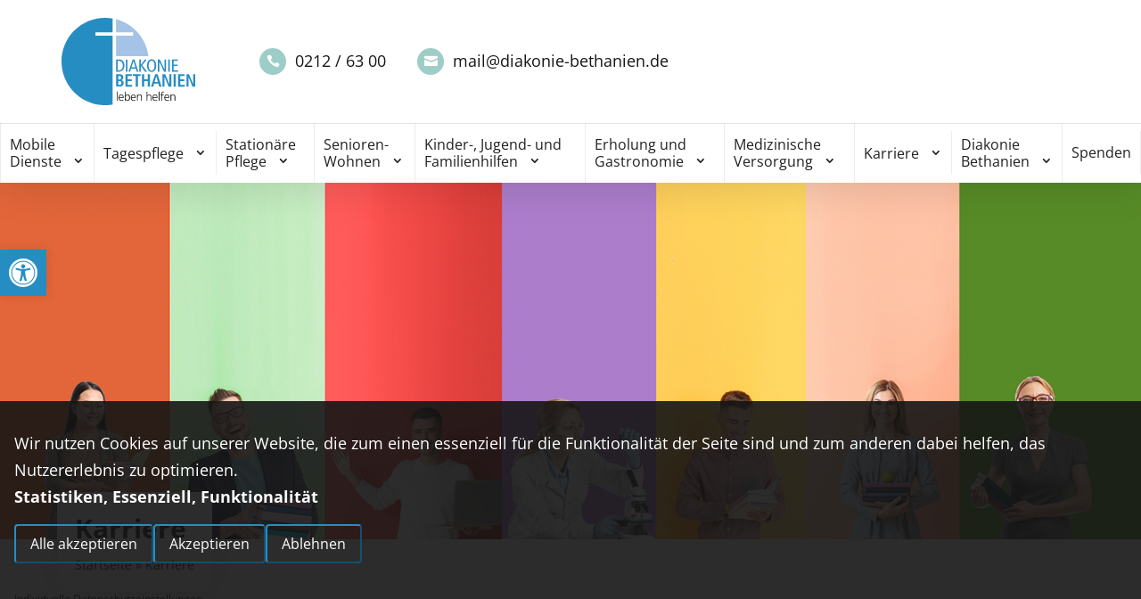

--- FILE ---
content_type: text/html;charset=UTF-8
request_url: https://jobs.diakonie-bethanien.de/jobs
body_size: 21175
content:
<!DOCTYPE html><html lang=de><head><script data-tms-id=fd5fa19 data-tms-tracking type=text/plain data-type=application/javascript async data-name=talention_analytics data-src=https://cdn.eu.talention.com/jobs.diakonie-bethanien.de/layers-vite-webcore2/js/analytics.js></script> <meta charset=UTF-8><meta name=viewport content="width=device-width,user-scalable=no,initial-scale=1,maximum-scale=1,minimum-scale=1"><meta http-equiv=X-UA-Compatible content="ie=edge"><title>Karriereportal Diakonie Bethanien gGmbH</title><link rel=preconnect href=https://cdn.eu.talention.com/ crossorigin><link rel=preconnect href=https://maps.googleapis.com crossorigin><link rel=dns-prefetch href=https://cdn.eu.talention.com/ ><script nomodule src=https://cdn.eu.talention.com/common/ie11/ie11.js></script><link href=https://cdn.eu.talention.com/common/fonts/open-sans/open-sans.css rel=preload as=style onload='this.onload=null,this.rel="stylesheet"'><script defer=defer type=application/javascript src=https://cdn.eu.talention.com/jobs.diakonie-bethanien.de/layers-vite-webcore2/js/config.js></script><script>myTalentionConfig = {
                clientURL: "https://jobs.diakonie-bethanien.de/",
                    geosearch: {
                        active: true,
                        placeholder: "Ort oder PLZ",
                        label: "Ort oder PLZ eingeben",
                        diameters: [10, 25, 50, 100, 250],
                        types: [
                            "postal_code",
                            "locality",
                        ],
                        componentRestrictions: {
                            country: ["de"]
                        }
                    },
                // whatsapp: {
                //     buttonText: "Jetzt mit Whatsapp bewerben",
                //     clientName: "demo",
                //     formID: 100, // optional // fallback if should be set by property
                //     whatsAppProperty: "whatsappbewerbung",
                //     // whatsAppPropertyValue:"ja, mit whatsapp bewerben", // wording must match type, so if it is opt-out it must be the negative one like "ohne whatsapp" // TODO: REIMAGINE
                //     type: "opt-out",
                //     // whatsAppFormProperty:"desired_field_of_interest", // FORM_ID_MAPPING
                //     // formMapping: {
                //     //     "Handwerk": 104,
                //     //     "Gastronomie": 105,
                //     // }
                // },
                // showJoblistButton: false,
                // jobListButtonText: "Job anzeigen",
                category: [],
                dataprotectionLink: "/datenschutz",
                hideJobAgent: true,
                jobagent: false,
                jobagentHint: false,
                dataprotectionSentence: 'Ich möchte in das Talent Network aufgenommen werden, um Informationen zu Stellenangeboten von Diakonie Bethanien gGmbH zu bekommen. Die <a href="/datenschutz" rel="nofollow" target="_blank">Datenschutz und Nutzungsbedingungen</a>  habe ich zur Kenntnis genommen.',
                trmEdition: true,
                lang: "de",
                "infoNoHits": "<p class='tms-job-list-no-hits-intro'><strong>Zu den Suchkriterien konnten wir leider keine passenden Stellenangebote finden. </strong></p><p class='tms-job-list-no-hits-intro'>Durch <a href='javascript:TmsLibrary2.Load([\"TmsJoblist\"])'>Zurücksetzen der Filter</a> können alle unsere aktuellen Jobs angezeigt werden. </p><p class='tms-job-list-no-hits-onspec'>Jetzt <a href='/initiativ'>hier initiativ </a> bewerben!</p>",
                jobSorter: "enabledDate",
                jobSorterOrder: "desc",
                // parameterQuery: {
                // "utm": "tag"
                // },
                link: {
                    target: "_blank",
                    rel: "nofollow"
                },
                exactMatch: false,
                customMaxResultsText: {
                    tag: "h2",
                    append: " in der Diakonie Bethanien:",
                    multiple: "Offene Stellen",
                    single: "Offene Stelle"
                },
                customTextCandiateWidget: {
                    htmlTagHeadline: "h2",
                    registerHeadline: "Jetzt Teil des Talent Networks werden",
                    registerSubline: "Immer auf dem Laufenden über neue Events, aktuelle News und passende Jobs bleiben.",
                    loginHeadline: "Anmelden",
                    recoverpasswordHeadline: "Passwort vergessen?",
                    // escapeLoginHeadline: false,
                    // escapeRegisterHeadline: false,
                    // escapeRecoverpasswordHeadline: false,
                },
                pagination: {
                    hidePrev: true, // new
                    hideNext: true, // new
                    hideFirst: true, // new
                    hideLast: true, // new
                    // firstText: "", // new
                    // prevText: "",
                    // nextText: "",
                    // lastText: "", // new
                    // prevClass: "",
                    // nextClass: "",
                    // lastClass: "", // new
                    // firstClass: "", // new
                },
                // hidePaginationSelect: true,
                // hidePagination: true,
                // hideFilterTags: true, // new
                hideMaxResults: false, // new
                // disableJobListPropertyWrap: true, // new
                // disableJobListTitleWrap:true, // new
                // keepJobPrefilter: true,
                // rememberFilterValues: true,
                cssLevel: "value",
                jobListProperties: ["location", "bereich", "karrierelevel"],
                // disableButtonWrap: true, // new
                // disableFilterWrap: true, // new
                jumpToTopAfterFetch: false, // new
                // geosearch: {
                //     active: 1,
                //     diameters: [1, 10, 50, 100, 250, 1000]
                // },
                // paginationType:'hide-last',
                pageSize: 20,
                pageSizeValues: [10, 20, 100],
                relatedPageSize: 5, //
                relatedJobs: [],
                    relatedJobsGeoRadius: 50,
                customRelatedJobsResultsText: {
                    // tag:"h3",
                    // useH2: true,
                    // prepend: "<strong>prepend <strike>prepend</strike></strong> ",
                    // append: " <strong><u>append</u> <em>yoooo</em></strong>",
                    // multiple: "Stellen gefunden.",
                    // single: "Stelle gefunden."
                },
    
                myFilter: [
                    {
                        order: 1,
                        name: "ort",
                        multiple: true,
                        label: "Ort",
                        type: "select",
                        options: [
                            "Lützeln",
                            "Siegen",
                            "Dillenburg",
                            "Bochum",
                            "Halver",
                            "Schalksmühle",
                            "Iserlohn",
                            "Lüdenscheid",
                            "Solingen",
                            "Freudenberg",
                            "Ewersbach",
                            "Netphen",
                            "Burscheid",
                            "Hemer",
                            "Dresselndorf",
                            "Limburg an der Lahn",
                            "Langenfeld",
                            "Remscheid",
                            "Dortmund",
                            "Hof",
                            "Eibelshausen",
                            "Langeoog",
                            "Freudenberg-Alchen",
                            "Haiger-Steinbach",
                            "Marburg",
                            "Wermelskirchen",
                            "Velbert"
                        ]
                    },   {
                        order: 1,
                        name: "bereich",
                        multiple: true,
                        label: "Bereich",
                        type: "select",
                        options: [
                            "Auszubildende & Studenten",
                            "Bildung",
                            "Ehrenamt",
                            "FSJ",
                            "Hauswirtschaft",
                            "kaufmännisch",
                            "Küche",
                            "MVZ",
                            "Pflege",
                            "Praktikum",
                            "sonstiges",
                            "technisch",
                            "Verwaltung",
                            "Ärzte"
                        ]
                    },
                    {
                        order: 1,
                        name: "bereich",
                        multiple: true,
                        label: "Bereich",
                        type: "select",
                        options: [
                            "Auszubildende & Studenten",
                            "Bildung",
                            "Ehrenamt",
                            "FSJ",
                            "Hauswirtschaft",
                            "kaufmännisch",
                            "Küche",
                            "MVZ",
                            "Pflege",
                            "Praktikum",
                            "sonstiges",
                            "technisch",
                            "Verwaltung",
                            "Ärzte"
                        ]
                    },         {
                        order: 1,
                        name: "karrierelevel",
                        multiple: true,
                        label: "Karrierelevel",
                        type: "select",
                        options: [
                            "Ausbildung",
                            "Berufseinsteiger",
                            "Berufserfahrene",
                            "Studenten"
                        ]
                    },     {
                        order: 1,
                        name: "arbeitszeit",
                        multiple: true,
                        label: "Arbeitszeit",
                        type: "select",
                        options: [
                            "Ehrenamt",
                            "Minijob",
                            "Teilzeit",
                            "Vollzeit"
                        ]
                    },
                ],
                // development: true,
    
                talentnetwork: [
    
                    {
                        "property": "custom", // weil es ein normales Element ist
                        "required": true, // Pflichtfeld
                        "name": "salutation", // Technische Name
                        "errorName": "die Anrede", //  Bitte Anrede angeben
                        "type": "select", // Select-Element oder Text-Input-Element
                        "label": "Bitte Anrede wählen", // Label das vor dem Select-Element steht
                        "options": {
                            "Herr": "Herr",
                            "Frau": "Frau",
                        }
                    },
                    {
                        "property": "custom", // weil es ein normales Element ist
                        "required": true, // Pflichtfeld
                        "name": "vorname", // Technische Name
                        "errorName": "den Vornamen", //  Bitte E-Mail-Adresse angeben
                        "type": "input", // Select-Element oder
                        "label": "Vorname angeben" // Label das vor dem Text-Input-Element steht
                    }, {
                        "property": "custom", // weil es ein normales Element ist
                        "required": true, // Pflichtfeld
                        "name": "nachname", // Technische Name
                        "errorName": "den Nachnamen", //  Bitte E-Mail-Adresse angeben
                        "type": "input", // Select-Element oder
                        "label": "Nachname angeben" // Label das vor dem Text-Input-Element steht
                    }, {
                        "property": false, // weil es ein normales Element ist
                        "required": true, // Pflichtfeld
                        "name": "email", // Technische Name
                        "errorName": "die E-Mail-Adresse", //  Bitte E-Mail-Adresse angeben
                        "type": "input", // Select-Element oder
                        "label": "Bitte E-Mail eintragen" // Label das vor dem Text-Input-Element steht
                    },
                    {
                        errorName: "Ihren Bereich",
                        property: "custom",
                        multiple: true,
                        required: true,
                        name: "gewnschterBereich",
                        type: "select",
                        label: "Ihren Bereich wählen",
                        options: [
                            "Auszubildende & Studenten",
                            "Ärzte",
                            "Bildung",
                            "Ehrenamt",
                            "FSJ",
                            "Hauswirtschaft",
                            "kaufmännisch",
                            "Küche",
                            "MVZ",
                            "Pflege",
                            "Praktikum",
                            "technisch",
                            "Verwaltung",
                            "sonstiges",
                        ]
                    },
                    {
                        errorName: "Führerschein",
                        property: "custom",
                        multiple: false,
                        required: false,
                        name: "fhrerscheinvorhanden",
                        type: "select",
                        label: "Führerschein vorhanden?",
                        options: [
                            "Ja",
                            "Nein",
                        ]
                    },
                    {
                        "property": "custom", // weil es ein normales Element ist
                        "required": true, // Pflichtfeld
                        "name": "pLZ", // Technische Name
                        "errorName": "die PLZ", //  Bitte E-Mail-Adresse angeben
                        "type": "input", // Select-Element oder
                        "label": "Bitte PLZ eintragen" // Label das vor dem Text-Input-Element steht
                    },
                    {
                        "property": "custom", // weil es ein normales Element ist
                        "required": true, // Pflichtfeld
                        "name": "telefon", // Technische Name
                        "errorName": "die Telefonnummer", //  Bitte E-Mail-Adresse angeben
                        "type": "input", // Select-Element oder
                        "label": "Bitte Telefonnummer eintragen" // Label das vor dem Text-Input-Element steht
                    },
                ]
                ,
                heroJobs: {
                    showJoblistButton: false,
                    buttonText: "Zum Job",
                    disableJoblistLink: false,
                    // properties: ["location", "abteilung", "skill"],
                    disableTitleWrap: false,
                    disablePropertyWrap: false,
    
                    // jobSorter: "enabledDate",
                    // jobSorterOrder: "desc",
    
                    max: 3,
                    interval: 2000,
                    id: [],
                }
            };</script><script defer=defer type=application/javascript src=https://cdn.eu.talention.com/jobs.diakonie-bethanien.de/layers-vite-webcore2/js/klaro-no-css.js></script><script>window.TmsFakeCallback=function(){}</script><link rel="shortcut icon" href=https://cdn.eu.talention.com/jobs.diakonie-bethanien.de/layers-vite-webcore2/img/favicon.ico type=image/x-icon><meta property=og:image content=https://cdn.eu.talention.com/jobs.diakonie-bethanien.de/layers-vite-webcore2/img/facebook-sharing.jpg><link media=all href=https://cdn.eu.talention.com/jobs.diakonie-bethanien.de/layers-vite-webcore2/vendor/css/autoptimize_0bfb49d38053c7cdb49d8244ad86f1eb.css rel=stylesheet><link media=none href=https://cdn.eu.talention.com/jobs.diakonie-bethanien.de/layers-vite-webcore2/vendor/css/autoptimize_ad2d0706a781fdd47c772bc4de7c5fd4.css rel=stylesheet><script type=text/javascript src=https://cdn.eu.talention.com/jobs.diakonie-bethanien.de/layers-vite-webcore2/vendor/js/jquery.min.js id=jquery-core-js></script><script type=text/javascript src=https://cdn.eu.talention.com/jobs.diakonie-bethanien.de/layers-vite-webcore2/vendor/js/jquery-migrate.min.js id=jquery-migrate-js></script><script defer="" type=text/javascript src=https://cdn.eu.talention.com/jobs.diakonie-bethanien.de/layers-vite-webcore2/vendor/js/autoptimize_single_a8de4b8861832638f5e8566ef171af0e.js id=wpm-6310-ajax-script-js></script><script defer="" type=text/javascript src=https://cdn.eu.talention.com/jobs.diakonie-bethanien.de/layers-vite-webcore2/vendor/js/autoptimize_single_b5ee41be298f2032195e397cbf194b30.js id=aweos-js></script><script defer="" type=text/javascript src=https://cdn.eu.talention.com/jobs.diakonie-bethanien.de/layers-vite-webcore2/vendor/js/autoptimize_single_23aa12e9f5dfdc233e029df107b91a2e.js id=matchheight-js></script><link rel=icon href=https://cdn.eu.talention.com/jobs.diakonie-bethanien.de/layers-vite-webcore2/vendor/img/cropped-Social_Media_Logo-32x32.jpg sizes=32x32><link rel=icon href=https://cdn.eu.talention.com/jobs.diakonie-bethanien.de/layers-vite-webcore2/vendor/img/cropped-Social_Media_Logo-192x192.jpg sizes=192x192><link rel=apple-touch-icon href=https://cdn.eu.talention.com/jobs.diakonie-bethanien.de/layers-vite-webcore2/vendor/img/cropped-Social_Media_Logo-180x180.jpg><script type=module crossorigin src=https://cdn.eu.talention.com/jobs.diakonie-bethanien.de/layers-vite-webcore2/assets/modulepreload-polyfill-Dqv5PPZA.js></script><script type=module crossorigin src=https://cdn.eu.talention.com/jobs.diakonie-bethanien.de/layers-vite-webcore2/assets/alpine-CdaWwo5W.js></script><script type=module crossorigin src=https://cdn.eu.talention.com/jobs.diakonie-bethanien.de/layers-vite-webcore2/assets/setSticky-DBPKbx9X.js></script><script type=module crossorigin src=https://cdn.eu.talention.com/jobs.diakonie-bethanien.de/layers-vite-webcore2/assets/glide.esm-BLOGzDiC.js></script><script type=module crossorigin src=https://cdn.eu.talention.com/jobs.diakonie-bethanien.de/layers-vite-webcore2/assets/jobliste-DGjxi6pc.js></script><script type=module crossorigin src=https://cdn.eu.talention.com/jobs.diakonie-bethanien.de/layers-vite-webcore2/assets/socials-Bch1Mg7z.js></script><link rel=stylesheet crossorigin href=https://cdn.eu.talention.com/jobs.diakonie-bethanien.de/layers-vite-webcore2/assets/jobliste-BIyN2VPc.css> </head><body class="wp-singular page-template page-template-unterseite page-template-unterseite-php page page-id-545 page-parent wp-theme-Divi wp-child-theme-AWEOS et_pb_button_helper_class et_non_fixed_nav et_show_nav et_primary_nav_dropdown_animation_fade et_secondary_nav_dropdown_animation_fade et_header_style_left et_pb_svg_logo et_pb_footer_columns3 et_cover_background et_pb_gutter linux et_pb_gutters3 et_pb_pagebuilder_layout et_no_sidebar et_divi_theme et-db diakonie"> <div class=tms-text-black id=tms-layers-app :class="{ 'tms-mobile-menu-is-visible': showMobileMenu}" x-data="{ showMobileMenu: false, showTalentNetworkDropdown: false ,showTalentNetworkOverlay: false, showYoutubeOverlay:false }"><div id=page-container><div class=v2><header id=main-header data-height-onload=66><div class="container clearfix et_menu_container"><div class=logo_container><span class=logo_helper></span> <a href=https://www.diakonie-bethanien.de/ ><img src=https://cdn.eu.talention.com/jobs.diakonie-bethanien.de/layers-vite-webcore2/vendor/img/diakonie_bethanien_logo.svg alt="Diakonie Bethanien" id=logo data-height-percentage=54></a></div><div class=cta-header><ul><li><a href=tel:02126300 title="Jetzt anrufen">0212 / 63 00</a></li><li><a href=mailto:mail@diakonie-bethanien.de title="Jetzt E-Mail schreiben">mail@diakonie-bethanien.de</a></li></ul></div><div class=button-after-scroll><div class=cta-header-mobil><a href=tel:02126300 class=tel title="Jetzt anrufen"></a><a href=mailto:mail@diakonie-bethanien.de class=mail title="Jetzt E-Mail schreiben"></a></div></div><div class=et_search_outer><div class="container et_search_form_container"><form role=search method=get class=et-search-form action=https://www.diakonie-bethanien.de/ ><input type=search class=et-search-field placeholder="Suchen …" value="" name=s title="Suchen nach:"></form><span class=et_close_search_field></span></div></div></div></header><div id=et-top-navigation data-height=66 data-fixed-height=40><nav id=top-menu-nav><ul id=top-menu class=nav><li id=menu-item-436 class="mega-menu menu-item menu-item-type-post_type menu-item-object-page menu-item-has-children menu-item-436"><a href=https://www.diakonie-bethanien.de/mobile-dienste/ >Mobile Dienste</a><ul class=sub-menu><li id=menu-item-1015 class="menu-item menu-item-type-custom menu-item-object-custom menu-item-has-children menu-item-1015"><a href=#>Mobile Pflege / Palliativpflege</a><ul class=sub-menu><li id=menu-item-444 class="menu-item menu-item-type-post_type menu-item-object-page menu-item-444"><a href=https://www.diakonie-bethanien.de/mobile-dienste/mobile-pflege-bochum/ >Bochum</a></li><li id=menu-item-440 class="menu-item menu-item-type-post_type menu-item-object-page menu-item-440"><a href=https://www.diakonie-bethanien.de/mobile-dienste/mobile-pflege-halver-schalksmuehle/ >Halver/Schalksmühle</a></li><li id=menu-item-448 class="menu-item menu-item-type-post_type menu-item-object-page menu-item-448"><a href=https://www.diakonie-bethanien.de/mobile-dienste/mobile-pflege-palliativpflege-iserlohn/ >Iserlohn</a></li><li id=menu-item-1018 class="menu-item menu-item-type-post_type menu-item-object-page menu-item-1018"><a href=https://www.diakonie-bethanien.de/mobile-dienste/mobile-pflege-palliativpflege-luedenscheid/ >Lüdenscheid</a></li><li id=menu-item-442 class="menu-item menu-item-type-post_type menu-item-object-page menu-item-442"><a href=https://www.diakonie-bethanien.de/mobile-dienste/mobile-pflege-luetzeln/ >Lützeln</a></li><li id=menu-item-450 class="menu-item menu-item-type-post_type menu-item-object-page menu-item-450"><a href=https://www.diakonie-bethanien.de/mobile-dienste/mobile-pflege-siegen-kreuztal/ >Siegen/Kreuztal</a></li><li id=menu-item-1017 class="menu-item menu-item-type-post_type menu-item-object-page menu-item-1017"><a href=https://www.diakonie-bethanien.de/mobile-dienste/mobile-pflege-palliativpflege-solingen/ >Solingen</a></li><li id=menu-item-3674 class="menu-item menu-item-type-post_type menu-item-object-page menu-item-3674"><a href=https://www.diakonie-bethanien.de/mobile-dienste/mobile-pflege-palliativpflege-dillkreis/ >Dillkreis</a></li></ul></li><li id=menu-item-2378 class="menu-item menu-item-type-custom menu-item-object-custom menu-item-has-children menu-item-2378"><a href=#>Alltagsbegleiter</a><ul class=sub-menu><li id=menu-item-454 class="menu-item menu-item-type-post_type menu-item-object-page menu-item-454"><a href=https://www.diakonie-bethanien.de/mobile-dienste/solingen/ >Alltagsbegleiter Solingen</a></li><li id=menu-item-456 class="menu-item menu-item-type-post_type menu-item-object-page menu-item-456"><a href=https://www.diakonie-bethanien.de/mobile-dienste/siegen/ >Alltagsbegleiter Siegen</a></li><li id=menu-item-458 class="menu-item menu-item-type-post_type menu-item-object-page menu-item-458"><a href=https://www.diakonie-bethanien.de/mobile-dienste/westerwald/ >Alltagsbegleiter Westerwald</a></li><li id=menu-item-460 class="menu-item menu-item-type-post_type menu-item-object-page menu-item-460"><a href=https://www.diakonie-bethanien.de/mobile-dienste/luetzeln/ >Alltagsbegleiter Lützeln</a></li></ul></li></ul></li><li id=menu-item-462 class="mega-menu menu-item menu-item-type-post_type menu-item-object-page menu-item-has-children menu-item-462"><a href=https://www.diakonie-bethanien.de/tagespflege/ >Tagespflege</a><ul class=sub-menu><li id=menu-item-4533 class="menu-item menu-item-type-post_type menu-item-object-page menu-item-4533"><a href=https://www.diakonie-bethanien.de/tagespflege/tagespflege-alchen/ >Tagespflege Alchen</a></li><li id=menu-item-468 class="menu-item menu-item-type-post_type menu-item-object-page menu-item-468"><a href=https://www.diakonie-bethanien.de/tagespflege/burscheid/ >Tagespflege Burscheid</a></li><li id=menu-item-478 class="menu-item menu-item-type-post_type menu-item-object-page menu-item-478"><a href=https://www.diakonie-bethanien.de/tagespflege/dresselndorf/ >Tagespflege Dresselndorf</a></li><li id=menu-item-470 class="menu-item menu-item-type-post_type menu-item-object-page menu-item-470"><a href=https://www.diakonie-bethanien.de/tagespflege/ewersbach/ >Tagespflege Ewersbach</a></li><li id=menu-item-5316 class="menu-item menu-item-type-post_type menu-item-object-page menu-item-5316"><a href=https://www.diakonie-bethanien.de/tagespflege/freudenberg/ >Tagespflege Freudenberg</a></li><li id=menu-item-4231 class="menu-item menu-item-type-post_type menu-item-object-page menu-item-4231"><a href=https://www.diakonie-bethanien.de/tagespflege/steinbach/ >Tagespflege Haiger-Steinbach</a></li><li id=menu-item-472 class="menu-item menu-item-type-post_type menu-item-object-page menu-item-472"><a href=https://www.diakonie-bethanien.de/tagespflege/halver/ >Tagespflege Halver</a></li><li id=menu-item-5139 class="menu-item menu-item-type-post_type menu-item-object-page menu-item-5139"><a href=https://www.diakonie-bethanien.de/tagespflege/tagespflege-hemer/ >Tagespflege Hemer</a></li><li id=menu-item-474 class="menu-item menu-item-type-post_type menu-item-object-page menu-item-474"><a href=https://www.diakonie-bethanien.de/tagespflege/limburg/ >Tagespflege Limburg</a></li><li id=menu-item-476 class="menu-item menu-item-type-post_type menu-item-object-page menu-item-476"><a href=https://www.diakonie-bethanien.de/tagespflege/netphen/ >Tagespflege Netphen</a></li><li id=menu-item-480 class="menu-item menu-item-type-post_type menu-item-object-page menu-item-480"><a href=https://www.diakonie-bethanien.de/tagespflege/siegen/ >Tagespflege Siegen</a></li><li id=menu-item-482 class="menu-item menu-item-type-post_type menu-item-object-page menu-item-482"><a href=https://www.diakonie-bethanien.de/tagespflege/solingen-ahorn/ >Tagespflege Solingen „Ahorn“</a></li><li id=menu-item-484 class="menu-item menu-item-type-post_type menu-item-object-page menu-item-484"><a href=https://www.diakonie-bethanien.de/tagespflege/solingen-aufderhoehe/ >Tagespflege Solingen „Aufderhöhe“</a></li></ul></li><li id=menu-item-486 class="mega-menu menu-item menu-item-type-post_type menu-item-object-page menu-item-has-children menu-item-486"><a href=https://www.diakonie-bethanien.de/stationaere-pflege/ >Stationäre Pflege</a><ul class=sub-menu><li id=menu-item-488 class="menu-item menu-item-type-post_type menu-item-object-page menu-item-has-children menu-item-488"><a href=https://www.diakonie-bethanien.de/stationaere-pflege/solingen/ >Seniorenzentrum Solingen</a><ul class=sub-menu><li id=menu-item-1417 class="menu-item menu-item-type-post_type menu-item-object-page menu-item-1417"><a href=https://www.diakonie-bethanien.de/stationaere-pflege/solingen/haus-ahorn/ >Haus Ahorn</a></li><li id=menu-item-490 class="menu-item menu-item-type-post_type menu-item-object-page menu-item-490"><a href=https://www.diakonie-bethanien.de/stationaere-pflege/solingen-eiche-und-pflegeoase/ >Haus Eiche und Pflegeoase</a></li><li id=menu-item-492 class="menu-item menu-item-type-post_type menu-item-object-page menu-item-492"><a href=https://www.diakonie-bethanien.de/stationaere-pflege/solingen-buche/ >Haus Buche</a></li></ul></li><li id=menu-item-494 class="menu-item menu-item-type-post_type menu-item-object-page menu-item-494"><a href=https://www.diakonie-bethanien.de/stationaere-pflege/pflegezentrum-kronberg/ >Pflegezentrum Kronberg</a></li><li id=menu-item-496 class="menu-item menu-item-type-post_type menu-item-object-page menu-item-496"><a href=https://www.diakonie-bethanien.de/stationaere-pflege/halver/ >Seniorenzentrum Halver</a></li></ul></li><li id=menu-item-498 class="mega-menu menu-item menu-item-type-post_type menu-item-object-page menu-item-has-children menu-item-498"><a href=https://www.diakonie-bethanien.de/senioren-wohnen/ >Senioren-Wohnen</a><ul class=sub-menu><li id=menu-item-4402 class="menu-item menu-item-type-post_type menu-item-object-page menu-item-4402"><a href=https://www.diakonie-bethanien.de/senioren-wohnen/wohngemeinschaft-alchen/ >Wohngemeinschaft Freudenberg-Alchen</a></li><li id=menu-item-5216 class="menu-item menu-item-type-post_type menu-item-object-page menu-item-5216"><a href=https://www.diakonie-bethanien.de/senioren-wohnen/wohngemeinschaft-hemer/ >Wohngemeinschaft Hemer</a></li><li id=menu-item-504 class="menu-item menu-item-type-post_type menu-item-object-page menu-item-504"><a href=https://www.diakonie-bethanien.de/senioren-wohnen/wg-luedenscheid-parkstrasse/ >Wohngemeinschaft „Am Stadtpark“ Lüdenscheid</a></li><li id=menu-item-508 class="menu-item menu-item-type-post_type menu-item-object-page menu-item-508"><a href=https://www.diakonie-bethanien.de/senioren-wohnen/wg-schalksmuehle/ >Wohngemeinschaft Schalksmühle</a></li><li id=menu-item-573 class="menu-item menu-item-type-post_type menu-item-object-page menu-item-573"><a href=https://www.diakonie-bethanien.de/senioren-wohnen/mutterhaus/ >Diakonissen-Mutterhaus Solingen</a></li><li id=menu-item-502 class="menu-item menu-item-type-post_type menu-item-object-page menu-item-502"><a href=https://www.diakonie-bethanien.de/senioren-wohnen/solingen-weegerhof/ >Wohngemeinschaft Weegerhof Solingen</a></li></ul></li><li id=menu-item-510 class="mega-menu menu-item menu-item-type-post_type menu-item-object-page menu-item-has-children menu-item-510"><a href=https://www.diakonie-bethanien.de/familienhilfe/ >Kinder-, Jugend- und Familienhilfen</a><ul class=sub-menu><li id=menu-item-5274 class="menu-item menu-item-type-post_type menu-item-object-page menu-item-5274"><a href=https://www.diakonie-bethanien.de/familienhilfe/beratung/ >Pflegeberatung</a></li><li id=menu-item-446 class="menu-item menu-item-type-post_type menu-item-object-page menu-item-446"><a href=https://www.diakonie-bethanien.de/familienhilfe/mobile-pflege-dortmund/ >Kinderintensivpflege Ruhrgebiet</a></li><li id=menu-item-5240 class="menu-item menu-item-type-post_type menu-item-object-page menu-item-5240"><a href=https://www.diakonie-bethanien.de/familienhilfe/bewegt/ >Bethanien #bewegt</a></li><li id=menu-item-512 class="menu-item menu-item-type-post_type menu-item-object-page menu-item-512"><a href=https://www.diakonie-bethanien.de/familienhilfe/iserlohn-fruehe-hilfen-tagesgruppe/ >Familienhilfe Iserlohn</a></li><li id=menu-item-5265 class="menu-item menu-item-type-post_type menu-item-object-page menu-item-5265"><a href=https://www.diakonie-bethanien.de/familienhilfe/familienhilfe-ruhrgebiet/ >Familienhilfe Ruhrgebiet</a></li></ul></li><li id=menu-item-4572 class="mega-menu menu-item menu-item-type-post_type menu-item-object-page menu-item-has-children menu-item-4572"><a href=https://www.diakonie-bethanien.de/erholung-gastro/ >Erholung und Gastronomie</a><ul class=sub-menu><li id=menu-item-4573 class="menu-item menu-item-type-post_type menu-item-object-page menu-item-4573"><a href=https://www.diakonie-bethanien.de/erholung-gastro/loccum/ >Haus Kloster Loccum Langeoog</a></li><li id=menu-item-554 class="menu-item menu-item-type-post_type menu-item-object-page menu-item-554"><a href=https://www.diakonie-bethanien.de/erholung-gastro/hotel-langeoog/ >Hotel Bethanien Langeoog</a></li><li id=menu-item-552 class="menu-item menu-item-type-post_type menu-item-object-page menu-item-552"><a href=https://www.diakonie-bethanien.de/erholung-gastro/park-cafe-solingen/ >ParkCafé Solingen</a></li></ul></li><li id=menu-item-516 class="mega-menu menu-item menu-item-type-post_type menu-item-object-page menu-item-has-children menu-item-516"><a href=https://www.diakonie-bethanien.de/medizinische-versorgung/ >Medizinische Versorgung</a><ul class=sub-menu><li id=menu-item-518 class="menu-item menu-item-type-post_type menu-item-object-page menu-item-518"><a href=https://www.diakonie-bethanien.de/medizinische-versorgung/lungenfachklinik/ >Krankenhaus Bethanien</a></li><li id=menu-item-520 class="menu-item menu-item-type-post_type menu-item-object-page menu-item-520"><a href=https://www.diakonie-bethanien.de/medizinische-versorgung/ausserklinische-intensivpflege/ >Außerklinische Intensivpflege</a></li><li id=menu-item-522 class="menu-item menu-item-type-post_type menu-item-object-page menu-item-522"><a href=https://www.diakonie-bethanien.de/medizinische-versorgung/mvz-sg-aufderhoehe/ >MVZ Solingen-Aufderhöhe</a></li><li id=menu-item-526 class="menu-item menu-item-type-post_type menu-item-object-page menu-item-526"><a href=https://www.diakonie-bethanien.de/medizinische-versorgung/mvz-remscheid/ >MVZ Remscheid</a></li><li id=menu-item-528 class="menu-item menu-item-type-post_type menu-item-object-page menu-item-528"><a href=https://www.diakonie-bethanien.de/medizinische-versorgung/mvz-langenfeld/ >MVZ Langenfeld</a></li><li id=menu-item-530 class="menu-item menu-item-type-post_type menu-item-object-page menu-item-530"><a href=https://www.diakonie-bethanien.de/medizinische-versorgung/schlaflabor-langenfeld/ >Schlaflabor Langenfeld</a></li><li id=menu-item-532 class="menu-item menu-item-type-post_type menu-item-object-page menu-item-532"><a href=https://www.diakonie-bethanien.de/medizinische-versorgung/physiotherapie/ >Physiotherapie</a></li></ul></li><li id=menu-item-4182 class="mega-menu menu-item menu-item-type-post_type menu-item-object-page current-menu-item page_item page-item-545 current_page_item menu-item-has-children menu-item-4182"><a href=https://www.diakonie-bethanien.de/karriere/ aria-current=page>Karriere</a><ul class=sub-menu><li id=menu-item-4587 class="menu-item menu-item-type-custom menu-item-object-custom menu-item-4587"><a href=https://jobs.diakonie-bethanien.de/jobs>Unsere Jobangebote</a></li><li id=menu-item-4585 class="menu-item menu-item-type-custom menu-item-object-custom menu-item-4585"><a href=https://jobs.diakonie-bethanien.de/berufseinsteiger>Ausbildung</a></li><li id=menu-item-4586 class="menu-item menu-item-type-custom menu-item-object-custom menu-item-4586"><a href=https://jobs.diakonie-bethanien.de/pflege>Pflegejobs</a></li><li id=menu-item-4588 class="menu-item menu-item-type-custom menu-item-object-custom menu-item-4588"><a href=https://jobs.diakonie-bethanien.de/aerzte>Jobs für Ärzte</a></li><li id=menu-item-4584 class="menu-item menu-item-type-custom menu-item-object-custom menu-item-4584"><a href=https://jobs.diakonie-bethanien.de/initiativ>Initiativbewerbung</a></li><li id=menu-item-4589 class="menu-item menu-item-type-custom menu-item-object-custom menu-item-4589"><a href=https://jobs.diakonie-bethanien.de/ehrenamt>Ehrenamt</a></li><li id=menu-item-2672 class="menu-item menu-item-type-post_type menu-item-object-page menu-item-2672"><a href=https://www.diakonie-bethanien.de/diakonie-bethanien-2/fsj/ >Freiwilliges Soziales Jahr</a></li><li id=menu-item-5199 class="menu-item menu-item-type-post_type menu-item-object-page menu-item-5199"><a href=https://www.diakonie-bethanien.de/karriere/pflegeakademie-sg/ >Pflegeakademie Solingen</a></li><li id=menu-item-548 class="menu-item menu-item-type-post_type menu-item-object-page menu-item-548"><a href=https://www.diakonie-bethanien.de/karriere/bildungszentrum/ >Bildungszentrum Bethanien</a></li></ul></li><li id=menu-item-534 class="mega-menu menu-item menu-item-type-post_type menu-item-object-page menu-item-has-children menu-item-534"><a href=https://www.diakonie-bethanien.de/diakonie-bethanien-2/ >Diakonie Bethanien</a><ul class=sub-menu><li id=menu-item-536 class="menu-item menu-item-type-post_type menu-item-object-page menu-item-536"><a href=https://www.diakonie-bethanien.de/diakonie-bethanien-2/leitbild/ >Unser Selbstverständnis</a></li><li id=menu-item-3077 class="menu-item menu-item-type-post_type menu-item-object-page menu-item-3077"><a href=https://www.diakonie-bethanien.de/diakonie-bethanien-2/compliance/ >Beschwerdemanagement</a></li><li id=menu-item-538 class="menu-item menu-item-type-post_type menu-item-object-page menu-item-538"><a href=https://www.diakonie-bethanien.de/diakonie-bethanien-2/stiftung-bethanien-spenden/ >Ihre Spende – eine große Hilfe</a></li><li id=menu-item-544 class="menu-item menu-item-type-post_type menu-item-object-page menu-item-544"><a href=https://www.diakonie-bethanien.de/diakonie-bethanien-2/presse-und-oeffentlichkeitsarbeit/ >Presse- und Öffentlichkeitsarbeit</a></li><li id=menu-item-550 class="menu-item menu-item-type-post_type menu-item-object-page menu-item-550"><a href=https://www.diakonie-bethanien.de/diakonie-bethanien-2/gemeindearbeit/ >Seelsorge und Theologie</a></li><li id=menu-item-540 class="menu-item menu-item-type-post_type menu-item-object-page menu-item-540"><a href=https://www.diakonie-bethanien.de/diakonie-bethanien-2/arbeitskreis-demenz/ >Arbeitskreis Demenz</a></li></ul></li><li id=menu-item-4818 class="menu-item menu-item-type-post_type menu-item-object-page menu-item-4818"><a href=https://www.diakonie-bethanien.de/diakonie-bethanien-2/stiftung-bethanien-spenden/ >Spenden</a></li></ul></nav><div id=et_mobile_nav_menu><div class="mobile_nav closed"><span class=select_page>Seite wählen</span> <span class="mobile_menu_bar mobile_menu_bar_toggle"></span></div></div></div></div><div id=et-main-area><div class=unterseite-kopfbereich><div class=image-header><img width=1600 height=500 src=https://cdn.eu.talention.com/jobs.diakonie-bethanien.de/layers-vite-webcore2/vendor/img/Jobs_head_neu3-1600x500.png class="nolazy wp-post-image" alt="" decoding=async fetchpriority=high srcset="https://cdn.eu.talention.com/jobs.diakonie-bethanien.de/layers-vite-webcore2/vendor/img/Jobs_head_neu3-1600x500.png 1600w, https://cdn.eu.talention.com/jobs.diakonie-bethanien.de/layers-vite-webcore2/vendor/img/Jobs_head_neu3-1280x400.png 1280w, https://cdn.eu.talention.com/jobs.diakonie-bethanien.de/layers-vite-webcore2/vendor/img/Jobs_head_neu3-980x306.png 980w, https://cdn.eu.talention.com/jobs.diakonie-bethanien.de/layers-vite-webcore2/vendor/img/Jobs_head_neu3-480x150.png 480w" sizes="(min-width: 0px) and (max-width: 480px) 480px, (min-width: 481px) and (max-width: 980px) 980px, (min-width: 981px) and (max-width: 1280px) 1280px, (min-width: 1281px) 1600px, 100vw"></div><div class=overlay-text><div class=overlay-content><h1>Karriere</h1><div class=breadcrumb-leiste><p id=breadcrumbs><span><span><a href=https://www.diakonie-bethanien.de/ >Startseite</a></span> » <span class=breadcrumb_last aria-current=page>Karriere</span></span></p></div></div></div></div><div id=main-content><article id=post-545 class="post-545 page type-page status-publish has-post-thumbnail hentry"><div class=entry-content><div class="et-l et-l--post"><div class="et_builder_inner_content et_pb_gutters3"><div class="et_pb_section et_pb_section_0 et_section_specialty"><div class=et_pb_row><div class=tms-app><main id=main><section id=joblist class="tms-component tms-component--joblist"><div class=tms-component-container><div class=intro><h2>Wir suchen Menschen mit Talenten.</h2><p>Wir suchen Zuhörer, Unterstützer, Mitmacher, Anpacker, Taktgeber, Vorreiter, Querdenker, Freigeister, Mutmacher und vieles mehr. Vor allem aber suchen wir Menschen, die sich mit unserem diakonischen Leitbild sowie unseren christlichen Werten identifizieren und Ihre Talente gerne in die Gemeinschaft einbringen möchten. Auf den folgenden Seiten erfahren Sie, in welchen Berufen und an welchen Standorten wir derzeit kollegiale Unterstützung benötigen.</p></div><tms-joblist id=tms-joblist wrap-buttons=true></tms-joblist></div></section><section id=socials class="tms-component tms-component--socials"><div class="tms-component-container tms-flex tms-flex-wrap tms-justify-between"><section id=follow-icons class="tms-component tms-component--follow-icons"><span>Uns folgen</span><div class=follow-icons-wrapper><div><a href=https://www.facebook.com/DiakonieBethanienSolingen/ class="social facebook" target=_blank><img loading=lazy width=20px height=20px src=https://cdn.eu.talention.com/jobs.diakonie-bethanien.de/layers-vite-webcore2/img/facebook.svg alt="follow us on facebook"></a></div><div><a href=https://www.instagram.com/diakoniebethanien/# class="social instagram" target=_blank><img loading=lazy width=20px height=20px src=https://cdn.eu.talention.com/jobs.diakonie-bethanien.de/layers-vite-webcore2/img/instagram.svg alt="follow us on instagram"></a></div></div></section><section id=sharing-icons class="tms-component tms-component--sharing-icons"><span>Seite teilen</span><div class=sharing-icons-wrapper><div><a href="https://www.facebook.com/sharer/sharer.php?u=https://jobs.diakonie-bethanien.de/jobs" class="social facebook" target=_blank><img width=20px height=20px loading=lazy src=https://cdn.eu.talention.com/jobs.diakonie-bethanien.de/layers-vite-webcore2/img/facebook.svg alt="facebook logo"></a></div><div><a href="https://twitter.com/intent/tweet?url=https://jobs.diakonie-bethanien.de/jobs" class="social twitter" target=_blank><img width=20px height=20px loading=lazy src=https://cdn.eu.talention.com/jobs.diakonie-bethanien.de/layers-vite-webcore2/img/twitter.svg alt="x logo"></a></div><div><a href="https://www.linkedin.com/shareArticle?mini=true&url=https://jobs.diakonie-bethanien.de/jobs&title=" class="social linkedin" target=_blank><img width=20px height=20px loading=lazy src=https://cdn.eu.talention.com/jobs.diakonie-bethanien.de/layers-vite-webcore2/img/linkedin.svg alt="linkedin logo"></a></div><div><a href="https://www.xing.com/spi/shares/new?url=https://jobs.diakonie-bethanien.de/jobs" class="social xing" target=_blank><img width=20px height=20px loading=lazy src=https://cdn.eu.talention.com/jobs.diakonie-bethanien.de/layers-vite-webcore2/img/xing.svg alt="share on xing"></a></div><div><a href="mailto:?subject=Spannende Jobs&body=https://jobs.diakonie-bethanien.de/jobs" class="social mail" target=_blank><img width=20px height=20px loading=lazy src=https://cdn.eu.talention.com/jobs.diakonie-bethanien.de/layers-vite-webcore2/img/email.svg alt="send mail"></a></div></div></section></div></section><section id=benefits class="tms-component tms-component--benefits"><div class=tms-component-container><h2>Diese Vorteile bieten wir unter anderem</h2><div class="tms-grid tms-grid-cols-1 md:tms-grid-cols-1 lg:tms-grid-cols-2 tms-gap-4"><div class=tms-component--benefit-item><div class=tms-component--benefit-item-image><img src=https://cdn.eu.talention.com/jobs.diakonie-bethanien.de/layers-vite-webcore2/img/benefits/geld.png alt=benefits/geld.png></div><div class=tms-component--benefit-item-content><p class=lead>Vergütung und Urlaub nach AVR-DD-Tarif</p><p>Sowohl das Gehalt als auch der Urlaub wird in der Diakonie Bethanien auf Grundlage des Tarifvertrag AVR-DD geregelt.</p></div></div><div class=tms-component--benefit-item><div class=tms-component--benefit-item-image><img src=https://cdn.eu.talention.com/jobs.diakonie-bethanien.de/layers-vite-webcore2/img/benefits/ebike.png alt=benefits/ebike.png></div><div class=tms-component--benefit-item-content><p class=lead>E-Bike Leasing</p><p>Mitarbeitende der Diakonie Bethanien haben die Möglichkeit, ein E-Bike oder ein Fahrrad zu leasen. Ein interessantes Modell um steuern- und Sozialver- sicherung zu sparen. Wir als Arbeitgeber fördern dieses Angebot ebenso finanziell.</p></div></div><div class=tms-component--benefit-item><div class=tms-component--benefit-item-image><img src=https://cdn.eu.talention.com/jobs.diakonie-bethanien.de/layers-vite-webcore2/img/benefits/familie.png alt=benefits/familie.png></div><div class=tms-component--benefit-item-content><p class=lead>Familienfreundliche Arbeitsbedingungen</p><p>Der Diakonie Bethanien ist es wichtig, dass Familie und Arbeitswelt gut miteinander vereinbar sind, die Work-Life- Balance ausgeglichen ist. Dazu erweitern wir stetig unsere Maßnahmenpalette zur Verbesserung der Vereinbarkeit von Familie und Beruf.</p></div></div><div class=tms-component--benefit-item><div class=tms-component--benefit-item-image><img src=https://cdn.eu.talention.com/jobs.diakonie-bethanien.de/layers-vite-webcore2/img/benefits/kinder.png alt=benefits/kinder.png></div><div class=tms-component--benefit-item-content><p class=lead>Kinderbetreuungsmöglichkeit am Standort Solingen</p><p>Wir möchten die Mitarbeitenden der Diakonie Betha- nien am Standort Solingen aktiv dabei unterstützen, ihr Berufs- und Familienleben miteinander zu vereinbaren. Daher bieten wir Plätze zur U3-Kinderbetreuung in unserer Kindergroßtagespflege an.</p></div></div><div class=tms-component--benefit-item><div class=tms-component--benefit-item-image><img src=https://cdn.eu.talention.com/jobs.diakonie-bethanien.de/layers-vite-webcore2/img/benefits/zusatz.png alt=benefits/zusatz.png></div><div class=tms-component--benefit-item-content><p class=lead>Krankenzusatzversicherung</p><p>Alle Mitarbeitenden haben die Möglichkeit eine Krankenzusatzversicherung (Kombination verschiede- ner Bausteine wie Sehhilfe, Zahnersatz, Arznei- und Verbandmittel) mit der „Hallesche Private Krankenver- sicherung“ oder der „VRK“ zu günstigeren Konditionen und zum Teil ohne Gesundheitsprüfung abzuschließen.</p></div></div><div class=tms-component--benefit-item><div class=tms-component--benefit-item-image><img src=https://cdn.eu.talention.com/jobs.diakonie-bethanien.de/layers-vite-webcore2/img/benefits/bonus.png alt=benefits/bonus.png></div><div class=tms-component--benefit-item-content><p class=lead>Bonus fürs „Einspringen“</p><p>Sie haben frei und werden gefragt, ob Sie einspringen können? Dann belohnen wir Sie dafür mit „Vertretungs- zuschlag“.</p></div></div><div class=tms-component--benefit-item><div class=tms-component--benefit-item-image><img src=https://cdn.eu.talention.com/jobs.diakonie-bethanien.de/layers-vite-webcore2/img/benefits/anwerben.png alt=benefits/anwerben.png></div><div class=tms-component--benefit-item-content><p class=lead>Prämien bei Anwerbung neuer Mitarbeitender</p><p>Für das erfolgreiche Anwerben von neuen Mitarbeitern gibt es Prämien. Diese sind gestaffelt nach eingestell- ten Fachkräften, Hilfskräften und Fachkräften mit Weiterbildung. Der erste Teil der Prämie wird ausge- zahlt nach Einstellung des Mitarbeiters, der zweite Teil bei Übernahme nach der Probezeit.</p></div></div><div class=tms-component--benefit-item><div class=tms-component--benefit-item-image><img src=https://cdn.eu.talention.com/jobs.diakonie-bethanien.de/layers-vite-webcore2/img/benefits/fortbildung.png alt=benefits/fortbildung.png></div><div class=tms-component--benefit-item-content><p class=lead>Fort- und Weiterbildungen</p><p>Regelmäßige Fort- und Weiterbildungen in Seminaren, Workshops, Konferenzen und Fachvorträgen in unserem eigenen Bildungszentrum – von diesem Vorteil dürfen Mitarbeitende der Diakonie Bethanien profitieren.</p></div></div><div class=tms-component--benefit-item><div class=tms-component--benefit-item-image><img src=https://cdn.eu.talention.com/jobs.diakonie-bethanien.de/layers-vite-webcore2/img/benefits/zusatz.png alt=benefits/zusatz.png></div><div class=tms-component--benefit-item-content><p class=lead>Krankenzusatzversicherung</p><p>Alle Mitarbeitenden haben die Möglichkeit eine Krankenzusatzversicherung (Kombination verschiede- ner Bausteine wie Sehhilfe, Zahnersatz, Arznei- und Verbandmittel) mit der „Hallesche Private Krankenver- sicherung“ oder der „VRK“ zu günstigeren Konditionen und zum Teil ohne Gesundheitsprüfung abzuschließen.</p></div></div><div class=tms-component--benefit-item><div class=tms-component--benefit-item-image><img src=https://cdn.eu.talention.com/jobs.diakonie-bethanien.de/layers-vite-webcore2/img/benefits/seelsorge.png alt=benefits/seelsorge.png></div><div class=tms-component--benefit-item-content><p class=lead>Seelsorge</p><p>In Bethanien besteht die Möglichkeit, sich bei persön- lichen und/oder arbeitsbezogenen Problemen bei unseren Seelsorgern beraten zu lassen.</p></div></div><div class=tms-component--benefit-item><div class=tms-component--benefit-item-image><img src=https://cdn.eu.talention.com/jobs.diakonie-bethanien.de/layers-vite-webcore2/img/benefits/schild.png alt=benefits/schild.png></div><div class=tms-component--benefit-item-content><p class=lead>Begrüßungstag</p><p>Neu eingestellte Mitarbeitende dürfen sich auf einen Begrüßungstag freuen (hiervon ausgenommen sind geringfügig Beschäftigte, Studentische Aushilfen und Praktikanten), dadurch lernen sie die verschiedenen Arbeitsbereiche Bethaniens, die unserer Arbeit zugrunde- liegenden Wertvorstellungen und die Ziele des Werkes kennen und werden mit aktuellen Themen versorgt.</p></div></div><div class=tms-component--benefit-item><div class=tms-component--benefit-item-image><img src=https://cdn.eu.talention.com/jobs.diakonie-bethanien.de/layers-vite-webcore2/img/benefits/gesundheit.png alt=benefits/gesundheit.png></div><div class=tms-component--benefit-item-content><p class=lead>Prävention &amp; Gesundheit</p><p>In der Diakonie Bethanien unterstützen wir die Teilnah- me an Sportkursen, erstatten anteilig den Jahresbeitrag im Fitnessstudio u.v.m. Ausnahme: Praktikanten, Aus- zubildende, geringfügig Beschäftigte und Mitarbeiter in der Probezeit.</p></div></div><div class=tms-component--benefit-item><div class=tms-component--benefit-item-image><img src=https://cdn.eu.talention.com/jobs.diakonie-bethanien.de/layers-vite-webcore2/img/benefits/benefits.png alt=benefits/benefits.png></div><div class=tms-component--benefit-item-content><p class=lead>Corporate Benefits</p><p>Corporate Benefits ist ein umfangreiches Programm mit vielfältigen Preisnachlässen. Namhafte Anbieter stellen ihre Produkte und Dienstleistungen zur Verfügung. Der Vorteil für Sie – Sie kommen in den Genuss deutlicher Nachlässe und exklusiver Leistungen. Die Nutzung der Plattform ist selbstverständlich kostenfrei.</p></div></div><div class=tms-component--benefit-item><div class=tms-component--benefit-item-image><img src=https://cdn.eu.talention.com/jobs.diakonie-bethanien.de/layers-vite-webcore2/img/benefits/beihilfe.png alt=benefits/beihilfe.png></div><div class=tms-component--benefit-item-content><p class=lead>Beihilferegelung und Jubiläen</p><p>Die Beihilferegelung bezieht sich auf Anlässe wie die Geburt eines Kindes, Heirat, Betriebszugehörigkeit, aber auch den Todesfall eines Ehepartners oder Kindes. Im Umgang mit besonderen Ereignissen werden alle 5 Jahre die Mitarbeiter für ihre Treue und Einsatz gegenüber der Diakonie Bethanien gewürdigt.</p></div></div><div class=tms-component--benefit-item><div class=tms-component--benefit-item-image><img src=https://cdn.eu.talention.com/jobs.diakonie-bethanien.de/layers-vite-webcore2/img/benefits/rabatt.png alt=benefits/rabatt.png></div><div class=tms-component--benefit-item-content><p class=lead>Ermäßigung</p><p>Mitarbeitende der Diakonie Bethanien können ihren Urlaub in unserem Hotel Bethanien auf Langeoog verbringen. Sie und Ihre direkten Angehörigen (Partner, Eltern, Kinder, Großeltern) erhalten 20 % Ermäßigung auf die Kosten für Unterkunft und Verpflegung.</p></div></div><div class=tms-component--benefit-item><div class=tms-component--benefit-item-image><img src=https://cdn.eu.talention.com/jobs.diakonie-bethanien.de/layers-vite-webcore2/img/benefits/brille.png alt=benefits/brille.png></div><div class=tms-component--benefit-item-content><p class=lead>Und vieles mehr</p><p>Außerdem gibt es Zuschüsse bei Ausgaben für Zahn- ersatz, Hör- und Sehhilfen. Bei Fragen hierzu dürfen Sie sich gerne jederzeit an die Personalverwaltung wenden.</p></div></div></div></div></section><section id=youtube class="tms-component tms-component--youtube tms-flex tms-flex-wrap"><div class="tms-component-container tms-w-full"><h2>Einblicke ins Arbeitsleben<div class="tms-grid tms-grid-cols-1 md:tms-grid-cols-2 lg:tms-grid-cols-3 tms-gap-4 tms-w-full tms-mt-8"><div @click="showYoutubeOverlay = true" class=tms-component--youtube-item><img data-tms-youtube-id=G-uC0Zne9qY loading=lazy class="load-player load-player-GuC0Zne9qY" src=https://i1.ytimg.com/vi/G-uC0Zne9qY/hqdefault.jpg alt=""></div><script>function removeYouTubeIframe(){const e=document.querySelector("#tms-embed-container");null!==e&&(e.innerHTML="")}window.addEventListener("load",(function(){document.querySelector(".load-player-GuC0Zne9qY").addEventListener("click",(function(){const e=document.createElement("div"),n=document.querySelector("#tms-embed-container");e.id="playerGuC0Zne9qY",n.innerHTML="",n.appendChild(e);new YT.Player("playerGuC0Zne9qY",{videoId:"G-uC0Zne9qY",host:"https://www.youtube-nocookie.com",events:{},playerVars:{controls:2,modestbranding:1,showinfo:1,autoplay:1,autohide:1}})}))}))</script><div x-cloak x-show=showYoutubeOverlay class="tms-fixed tms-top-0 tms-left-0 tms-w-full tms-h-screen tms-flex tms-justify-center tms-items-center tms-z-50" @click.away="showYoutubeOverlay = false"><div aria-hidden=true class="tms-absolute tms-top-0 tms-left-0 tms-w-full tms-h-screen tms-bg-gray" :class="{ 'tms-opacity-90': showYoutubeOverlay, 'tms-opacity-0': !showYoutubeOverlay }"></div><div data-modal-document @click.away="showYoutubeOverlay=false;removeYouTubeIframe()" class="tms-flex tms-flex-col tms-rounded tms-shadow-lg tms-w-full tms-h-auto tms-z-10 tms-relative tms-max-w-screen-sm"><span href=javascript:void(0) @click="showYoutubeOverlay=false;removeYouTubeIframe()" class="tms-close tms-absolute tms-right-4 tms-t-4 tms-text-white tms-text-2xl">&times;</span><div id=tms-embed-container></div></div></div></div></h2></div><script>if("function"!=typeof YT){const e=document.createElement("script");e.src="https://www.youtube.com/iframe_api",e.defer=!0,e.async=!0;const t=document.getElementsByTagName("script")[0];t.parentNode.insertBefore(e,t)}</script></section><section class="tms-component tms-component--candidate-widget"><div class=tms-component-container><div class=tms-gap-12><div class="tms-col-span-full lg:tms-col-span-2"><tms-candidate-widget></div></div></div></section></main></div></div></div></div></div></div></article></div><footer id=main-footer><div class=container><div id=footer-widgets class=clearfix><div class=footer-widget><div id=custom_html-2 class="widget_text fwidget et_pb_widget widget_custom_html"><h4 class=title>Kontakt &amp; Social Media</h4><div class="textwidget custom-html-widget"><p>Diakonie Bethanien gGmbH</p><a href=tel:02126300 class=tel title="Jetzt anrufen">0212 / 63-00</a> <a href=mailto:mail@diakonie-bethanien.de class=mail title="Jetzt E-Mail schreiben">mail@diakonie-bethanien.de</a> <a href="" class=standort title="Standort ansehen">Aufderhöher Straße 169, 42699 Solingen</a><div class=social-media><a href=https://www.facebook.com/diakoniebethaniensolingen class=facebook title="Besuchen Sie uns auf Facebook"></a> <a href=https://www.instagram.com/diakoniebethanien class=instagram title="Besuchen Sie uns auf Instagram"></a> <a href=https://www.youtube.com/@diakoniebethanien1896 class=you-tube title="Besuchen Sie uns auf Youtube"></a> <a href=https://www.linkedin.com/company/diakoniebethanien class=linkedin title="Besuchen Sie uns bei LinkedIn"></a></div></div></div></div><div class=footer-widget><div id=nav_menu-3 class="fwidget et_pb_widget widget_nav_menu"><h4 class=title>Leistungen</h4><div class=menu-leistungen-container><ul id=menu-leistungen class=menu><li id=menu-item-1251 class="menu-item menu-item-type-post_type menu-item-object-page menu-item-1251"><a href=https://www.diakonie-bethanien.de/mobile-dienste/ >Mobile Dienste</a></li><li id=menu-item-1252 class="menu-item menu-item-type-post_type menu-item-object-page menu-item-1252"><a href=https://www.diakonie-bethanien.de/tagespflege/ >Tagespflege</a></li><li id=menu-item-1253 class="menu-item menu-item-type-post_type menu-item-object-page menu-item-1253"><a href=https://www.diakonie-bethanien.de/stationaere-pflege/ >Stationäre Pflege</a></li><li id=menu-item-1254 class="menu-item menu-item-type-post_type menu-item-object-page menu-item-1254"><a href=https://www.diakonie-bethanien.de/senioren-wohnen/ >Senioren-Wohnen</a></li><li id=menu-item-1255 class="menu-item menu-item-type-post_type menu-item-object-page menu-item-1255"><a href=https://www.diakonie-bethanien.de/familienhilfe/ >Kinder-, Jugend- und Familienhilfen</a></li><li id=menu-item-4580 class="menu-item menu-item-type-post_type menu-item-object-page menu-item-4580"><a href=https://www.diakonie-bethanien.de/erholung-gastro/ >Erholung und Gastronomie</a></li><li id=menu-item-1256 class="menu-item menu-item-type-post_type menu-item-object-page menu-item-1256"><a href=https://www.diakonie-bethanien.de/medizinische-versorgung/ >Medizinische Versorgung</a></li><li id=menu-item-1257 class="menu-item menu-item-type-post_type menu-item-object-page menu-item-1257"><a href=https://www.diakonie-bethanien.de/diakonie-bethanien-2/ >Diakonie Bethanien</a></li></ul></div></div></div><div class=footer-widget><div id=custom_html-5 class="widget_text fwidget et_pb_widget widget_custom_html"><h4 class=title>Spende</h4><div class="textwidget custom-html-widget"><div class=donate><p><strong>Ihre Spende - eine große Hilfe!</strong><br>Evangelische Stiftung Bethanien<br>Spar- und Kreditbank des Bundes Freier evangelischer Gemeinden eG<br>IBAN: DE39 4526 0475 0012 4468 00<br>BIC: GENODEM1BFG</p><a href=https://www.skbwitten-spendenportal.de/organisation/evangelische-stiftung-bethanien.html target=_blank class=spende title="Jetzt Spenden">Jetzt Spenden!</a></div></div></div></div></div></div><div id=footer-bottom><div class=footer-leiste><div class=footer-infos><a href=https://www.diakonie-bethanien.de/impressum/ >Impressum</a> | <a href=https://www.diakonie-bethanien.de/datenschutzerklaerung/ >Datenschutzerklärung</a></div></div><div class="container clearfix"></div></div></footer></div></div><div id=offcanvas_container data-max=1024><div class=close-sidebar-inner aria-label="Close menu"><span>Schließen</span><span class=fa aria-hidden=true></span></div><ul id=offcanvas_menu_inner class=menu><li class="mega-menu menu-item menu-item-type-post_type menu-item-object-page menu-item-has-children menu-item-436"><a href=https://www.diakonie-bethanien.de/mobile-dienste/ >Mobile Dienste</a><ul class=sub-menu><li class="menu-item menu-item-type-custom menu-item-object-custom menu-item-has-children menu-item-1015"><a href=#>Mobile Pflege / Palliativpflege</a><ul class=sub-menu><li class="menu-item menu-item-type-post_type menu-item-object-page menu-item-444"><a href=https://www.diakonie-bethanien.de/mobile-dienste/mobile-pflege-bochum/ >Bochum</a></li><li class="menu-item menu-item-type-post_type menu-item-object-page menu-item-440"><a href=https://www.diakonie-bethanien.de/mobile-dienste/mobile-pflege-halver-schalksmuehle/ >Halver/Schalksmühle</a></li><li class="menu-item menu-item-type-post_type menu-item-object-page menu-item-448"><a href=https://www.diakonie-bethanien.de/mobile-dienste/mobile-pflege-palliativpflege-iserlohn/ >Iserlohn</a></li><li class="menu-item menu-item-type-post_type menu-item-object-page menu-item-1018"><a href=https://www.diakonie-bethanien.de/mobile-dienste/mobile-pflege-palliativpflege-luedenscheid/ >Lüdenscheid</a></li><li class="menu-item menu-item-type-post_type menu-item-object-page menu-item-442"><a href=https://www.diakonie-bethanien.de/mobile-dienste/mobile-pflege-luetzeln/ >Lützeln</a></li><li class="menu-item menu-item-type-post_type menu-item-object-page menu-item-450"><a href=https://www.diakonie-bethanien.de/mobile-dienste/mobile-pflege-siegen-kreuztal/ >Siegen/Kreuztal</a></li><li class="menu-item menu-item-type-post_type menu-item-object-page menu-item-1017"><a href=https://www.diakonie-bethanien.de/mobile-dienste/mobile-pflege-palliativpflege-solingen/ >Solingen</a></li><li class="menu-item menu-item-type-post_type menu-item-object-page menu-item-3674"><a href=https://www.diakonie-bethanien.de/mobile-dienste/mobile-pflege-palliativpflege-dillkreis/ >Dillkreis</a></li></ul></li><li class="menu-item menu-item-type-custom menu-item-object-custom menu-item-has-children menu-item-2378"><a href=#>Alltagsbegleiter</a><ul class=sub-menu><li class="menu-item menu-item-type-post_type menu-item-object-page menu-item-454"><a href=https://www.diakonie-bethanien.de/mobile-dienste/solingen/ >Alltagsbegleiter Solingen</a></li><li class="menu-item menu-item-type-post_type menu-item-object-page menu-item-456"><a href=https://www.diakonie-bethanien.de/mobile-dienste/siegen/ >Alltagsbegleiter Siegen</a></li><li class="menu-item menu-item-type-post_type menu-item-object-page menu-item-458"><a href=https://www.diakonie-bethanien.de/mobile-dienste/westerwald/ >Alltagsbegleiter Westerwald</a></li><li class="menu-item menu-item-type-post_type menu-item-object-page menu-item-460"><a href=https://www.diakonie-bethanien.de/mobile-dienste/luetzeln/ >Alltagsbegleiter Lützeln</a></li></ul></li></ul></li><li class="mega-menu menu-item menu-item-type-post_type menu-item-object-page menu-item-has-children menu-item-462"><a href=https://www.diakonie-bethanien.de/tagespflege/ >Tagespflege</a><ul class=sub-menu><li class="menu-item menu-item-type-post_type menu-item-object-page menu-item-4533"><a href=https://www.diakonie-bethanien.de/tagespflege/tagespflege-alchen/ >Tagespflege Alchen</a></li><li class="menu-item menu-item-type-post_type menu-item-object-page menu-item-468"><a href=https://www.diakonie-bethanien.de/tagespflege/burscheid/ >Tagespflege Burscheid</a></li><li class="menu-item menu-item-type-post_type menu-item-object-page menu-item-478"><a href=https://www.diakonie-bethanien.de/tagespflege/dresselndorf/ >Tagespflege Dresselndorf</a></li><li class="menu-item menu-item-type-post_type menu-item-object-page menu-item-470"><a href=https://www.diakonie-bethanien.de/tagespflege/ewersbach/ >Tagespflege Ewersbach</a></li><li class="menu-item menu-item-type-post_type menu-item-object-page menu-item-5316"><a href=https://www.diakonie-bethanien.de/tagespflege/freudenberg/ >Tagespflege Freudenberg</a></li><li class="menu-item menu-item-type-post_type menu-item-object-page menu-item-4231"><a href=https://www.diakonie-bethanien.de/tagespflege/steinbach/ >Tagespflege Haiger-Steinbach</a></li><li class="menu-item menu-item-type-post_type menu-item-object-page menu-item-472"><a href=https://www.diakonie-bethanien.de/tagespflege/halver/ >Tagespflege Halver</a></li><li class="menu-item menu-item-type-post_type menu-item-object-page menu-item-5139"><a href=https://www.diakonie-bethanien.de/tagespflege/tagespflege-hemer/ >Tagespflege Hemer</a></li><li class="menu-item menu-item-type-post_type menu-item-object-page menu-item-474"><a href=https://www.diakonie-bethanien.de/tagespflege/limburg/ >Tagespflege Limburg</a></li><li class="menu-item menu-item-type-post_type menu-item-object-page menu-item-476"><a href=https://www.diakonie-bethanien.de/tagespflege/netphen/ >Tagespflege Netphen</a></li><li class="menu-item menu-item-type-post_type menu-item-object-page menu-item-480"><a href=https://www.diakonie-bethanien.de/tagespflege/siegen/ >Tagespflege Siegen</a></li><li class="menu-item menu-item-type-post_type menu-item-object-page menu-item-482"><a href=https://www.diakonie-bethanien.de/tagespflege/solingen-ahorn/ >Tagespflege Solingen „Ahorn“</a></li><li class="menu-item menu-item-type-post_type menu-item-object-page menu-item-484"><a href=https://www.diakonie-bethanien.de/tagespflege/solingen-aufderhoehe/ >Tagespflege Solingen „Aufderhöhe“</a></li></ul></li><li class="mega-menu menu-item menu-item-type-post_type menu-item-object-page menu-item-has-children menu-item-486"><a href=https://www.diakonie-bethanien.de/stationaere-pflege/ >Stationäre Pflege</a><ul class=sub-menu><li class="menu-item menu-item-type-post_type menu-item-object-page menu-item-has-children menu-item-488"><a href=https://www.diakonie-bethanien.de/stationaere-pflege/solingen/ >Seniorenzentrum Solingen</a><ul class=sub-menu><li class="menu-item menu-item-type-post_type menu-item-object-page menu-item-1417"><a href=https://www.diakonie-bethanien.de/stationaere-pflege/solingen/haus-ahorn/ >Haus Ahorn</a></li><li class="menu-item menu-item-type-post_type menu-item-object-page menu-item-490"><a href=https://www.diakonie-bethanien.de/stationaere-pflege/solingen-eiche-und-pflegeoase/ >Haus Eiche und Pflegeoase</a></li><li class="menu-item menu-item-type-post_type menu-item-object-page menu-item-492"><a href=https://www.diakonie-bethanien.de/stationaere-pflege/solingen-buche/ >Haus Buche</a></li></ul></li><li class="menu-item menu-item-type-post_type menu-item-object-page menu-item-494"><a href=https://www.diakonie-bethanien.de/stationaere-pflege/pflegezentrum-kronberg/ >Pflegezentrum Kronberg</a></li><li class="menu-item menu-item-type-post_type menu-item-object-page menu-item-496"><a href=https://www.diakonie-bethanien.de/stationaere-pflege/halver/ >Seniorenzentrum Halver</a></li></ul></li><li class="mega-menu menu-item menu-item-type-post_type menu-item-object-page menu-item-has-children menu-item-498"><a href=https://www.diakonie-bethanien.de/senioren-wohnen/ >Senioren-Wohnen</a><ul class=sub-menu><li class="menu-item menu-item-type-post_type menu-item-object-page menu-item-4402"><a href=https://www.diakonie-bethanien.de/senioren-wohnen/wohngemeinschaft-alchen/ >Wohngemeinschaft Freudenberg-Alchen</a></li><li class="menu-item menu-item-type-post_type menu-item-object-page menu-item-5216"><a href=https://www.diakonie-bethanien.de/senioren-wohnen/wohngemeinschaft-hemer/ >Wohngemeinschaft Hemer</a></li><li class="menu-item menu-item-type-post_type menu-item-object-page menu-item-504"><a href=https://www.diakonie-bethanien.de/senioren-wohnen/wg-luedenscheid-parkstrasse/ >Wohngemeinschaft „Am Stadtpark“ Lüdenscheid</a></li><li class="menu-item menu-item-type-post_type menu-item-object-page menu-item-508"><a href=https://www.diakonie-bethanien.de/senioren-wohnen/wg-schalksmuehle/ >Wohngemeinschaft Schalksmühle</a></li><li class="menu-item menu-item-type-post_type menu-item-object-page menu-item-573"><a href=https://www.diakonie-bethanien.de/senioren-wohnen/mutterhaus/ >Diakonissen-Mutterhaus Solingen</a></li><li class="menu-item menu-item-type-post_type menu-item-object-page menu-item-502"><a href=https://www.diakonie-bethanien.de/senioren-wohnen/solingen-weegerhof/ >Wohngemeinschaft Weegerhof Solingen</a></li></ul></li><li class="mega-menu menu-item menu-item-type-post_type menu-item-object-page menu-item-has-children menu-item-510"><a href=https://www.diakonie-bethanien.de/familienhilfe/ >Kinder-, Jugend- und Familienhilfen</a><ul class=sub-menu><li class="menu-item menu-item-type-post_type menu-item-object-page menu-item-5274"><a href=https://www.diakonie-bethanien.de/familienhilfe/beratung/ >Pflegeberatung</a></li><li class="menu-item menu-item-type-post_type menu-item-object-page menu-item-446"><a href=https://www.diakonie-bethanien.de/familienhilfe/mobile-pflege-dortmund/ >Kinderintensivpflege Ruhrgebiet</a></li><li class="menu-item menu-item-type-post_type menu-item-object-page menu-item-5240"><a href=https://www.diakonie-bethanien.de/familienhilfe/bewegt/ >Bethanien #bewegt</a></li><li class="menu-item menu-item-type-post_type menu-item-object-page menu-item-512"><a href=https://www.diakonie-bethanien.de/familienhilfe/iserlohn-fruehe-hilfen-tagesgruppe/ >Familienhilfe Iserlohn</a></li><li class="menu-item menu-item-type-post_type menu-item-object-page menu-item-5265"><a href=https://www.diakonie-bethanien.de/familienhilfe/familienhilfe-ruhrgebiet/ >Familienhilfe Ruhrgebiet</a></li></ul></li><li class="mega-menu menu-item menu-item-type-post_type menu-item-object-page menu-item-has-children menu-item-4572"><a href=https://www.diakonie-bethanien.de/erholung-gastro/ >Erholung und Gastronomie</a><ul class=sub-menu><li class="menu-item menu-item-type-post_type menu-item-object-page menu-item-4573"><a href=https://www.diakonie-bethanien.de/erholung-gastro/loccum/ >Haus Kloster Loccum Langeoog</a></li><li class="menu-item menu-item-type-post_type menu-item-object-page menu-item-554"><a href=https://www.diakonie-bethanien.de/erholung-gastro/hotel-langeoog/ >Hotel Bethanien Langeoog</a></li><li class="menu-item menu-item-type-post_type menu-item-object-page menu-item-552"><a href=https://www.diakonie-bethanien.de/erholung-gastro/park-cafe-solingen/ >ParkCafé Solingen</a></li></ul></li><li class="mega-menu menu-item menu-item-type-post_type menu-item-object-page menu-item-has-children menu-item-516"><a href=https://www.diakonie-bethanien.de/medizinische-versorgung/ >Medizinische Versorgung</a><ul class=sub-menu><li class="menu-item menu-item-type-post_type menu-item-object-page menu-item-518"><a href=https://www.diakonie-bethanien.de/medizinische-versorgung/lungenfachklinik/ >Krankenhaus Bethanien</a></li><li class="menu-item menu-item-type-post_type menu-item-object-page menu-item-520"><a href=https://www.diakonie-bethanien.de/medizinische-versorgung/ausserklinische-intensivpflege/ >Außerklinische Intensivpflege</a></li><li class="menu-item menu-item-type-post_type menu-item-object-page menu-item-522"><a href=https://www.diakonie-bethanien.de/medizinische-versorgung/mvz-sg-aufderhoehe/ >MVZ Solingen-Aufderhöhe</a></li><li class="menu-item menu-item-type-post_type menu-item-object-page menu-item-526"><a href=https://www.diakonie-bethanien.de/medizinische-versorgung/mvz-remscheid/ >MVZ Remscheid</a></li><li class="menu-item menu-item-type-post_type menu-item-object-page menu-item-528"><a href=https://www.diakonie-bethanien.de/medizinische-versorgung/mvz-langenfeld/ >MVZ Langenfeld</a></li><li class="menu-item menu-item-type-post_type menu-item-object-page menu-item-530"><a href=https://www.diakonie-bethanien.de/medizinische-versorgung/schlaflabor-langenfeld/ >Schlaflabor Langenfeld</a></li><li class="menu-item menu-item-type-post_type menu-item-object-page menu-item-532"><a href=https://www.diakonie-bethanien.de/medizinische-versorgung/physiotherapie/ >Physiotherapie</a></li></ul></li><li class="mega-menu menu-item menu-item-type-post_type menu-item-object-page current-menu-item page_item page-item-545 current_page_item menu-item-has-children menu-item-4182"><a href=https://www.diakonie-bethanien.de/karriere/ aria-current=page>Karriere</a><ul class=sub-menu><li class="menu-item menu-item-type-custom menu-item-object-custom menu-item-4587"><a href=https://jobs.diakonie-bethanien.de/jobs>Unsere Jobangebote</a></li><li class="menu-item menu-item-type-custom menu-item-object-custom menu-item-4585"><a href=https://jobs.diakonie-bethanien.de/ausbildung>Ausbildung</a></li><li class="menu-item menu-item-type-custom menu-item-object-custom menu-item-4586"><a href=https://jobs.diakonie-bethanien.de/pflege>Pflegejobs</a></li><li class="menu-item menu-item-type-custom menu-item-object-custom menu-item-4588"><a href=https://jobs.diakonie-bethanien.de/aerzte>Jobs für Ärzte</a></li><li class="menu-item menu-item-type-custom menu-item-object-custom menu-item-4584"><a href=https://jobs.diakonie-bethanien.de/initiativ>Initiativbewerbung</a></li><li class="menu-item menu-item-type-custom menu-item-object-custom menu-item-4589"><a href=https://jobs.diakonie-bethanien.de/ehrenamt>Ehrenamt</a></li><li class="menu-item menu-item-type-post_type menu-item-object-page menu-item-2672"><a href=https://www.diakonie-bethanien.de/diakonie-bethanien-2/fsj/ >Freiwilliges Soziales Jahr</a></li><li class="menu-item menu-item-type-post_type menu-item-object-page menu-item-5199"><a href=https://www.diakonie-bethanien.de/karriere/pflegeakademie-sg/ >Pflegeakademie Solingen</a></li><li class="menu-item menu-item-type-post_type menu-item-object-page menu-item-548"><a href=https://www.diakonie-bethanien.de/karriere/bildungszentrum/ >Bildungszentrum Bethanien</a></li></ul></li><li class="mega-menu menu-item menu-item-type-post_type menu-item-object-page menu-item-has-children menu-item-534"><a href=https://www.diakonie-bethanien.de/diakonie-bethanien-2/ >Diakonie Bethanien</a><ul class=sub-menu><li class="menu-item menu-item-type-post_type menu-item-object-page menu-item-536"><a href=https://www.diakonie-bethanien.de/diakonie-bethanien-2/leitbild/ >Unser Selbstverständnis</a></li><li class="menu-item menu-item-type-post_type menu-item-object-page menu-item-3077"><a href=https://www.diakonie-bethanien.de/diakonie-bethanien-2/compliance/ >Beschwerdemanagement</a></li><li class="menu-item menu-item-type-post_type menu-item-object-page menu-item-538"><a href=https://www.diakonie-bethanien.de/diakonie-bethanien-2/stiftung-bethanien-spenden/ >Ihre Spende – eine große Hilfe</a></li><li class="menu-item menu-item-type-post_type menu-item-object-page menu-item-544"><a href=https://www.diakonie-bethanien.de/diakonie-bethanien-2/presse-und-oeffentlichkeitsarbeit/ >Presse- und Öffentlichkeitsarbeit</a></li><li class="menu-item menu-item-type-post_type menu-item-object-page menu-item-550"><a href=https://www.diakonie-bethanien.de/diakonie-bethanien-2/gemeindearbeit/ >Seelsorge und Theologie</a></li><li class="menu-item menu-item-type-post_type menu-item-object-page menu-item-540"><a href=https://www.diakonie-bethanien.de/diakonie-bethanien-2/arbeitskreis-demenz/ >Arbeitskreis Demenz</a></li></ul></li><li class="menu-item menu-item-type-post_type menu-item-object-page menu-item-4818"><a href=https://www.diakonie-bethanien.de/diakonie-bethanien-2/stiftung-bethanien-spenden/ >Spenden</a></li></ul></div><div class=offcanvas-menu-background></div><script data-noptimize=1>window.lazySizesConfig=window.lazySizesConfig||{},window.lazySizesConfig.loadMode=1</script><script defer="" data-noptimize=1 src=https://cdn.eu.talention.com/jobs.diakonie-bethanien.de/layers-vite-webcore2/vendor/js/lazysizes.min.js></script><link rel=stylesheet id=wpm-font-awesome-all-css href=https://cdn.eu.talention.com/jobs.diakonie-bethanien.de/layers-vite-webcore2/vendor/css/all.min.css type=text/css media=all><script defer="" type=text/javascript src=https://cdn.eu.talention.com/jobs.diakonie-bethanien.de/layers-vite-webcore2/vendor/js/autoptimize_single_f740d618f949a971958fd934da9fc035.js id=awoc_offcanvas_script-js></script><script type=text/javascript src=https://cdn.eu.talention.com/jobs.diakonie-bethanien.de/layers-vite-webcore2/vendor/js/hooks.min.js id=wp-hooks-js></script><script type=text/javascript src=https://cdn.eu.talention.com/jobs.diakonie-bethanien.de/layers-vite-webcore2/vendor/js/i18n.min.js id=wp-i18n-js></script><script defer="" type=text/javascript src=https://cdn.eu.talention.com/jobs.diakonie-bethanien.de/layers-vite-webcore2/vendor/js/autoptimize_single_96e7dc3f0e8559e4a3f3ca40b17ab9c3.js id=swv-js></script><script defer="" id=contact-form-7-js-before src=[data-uri]></script><script defer="" type=text/javascript src=https://cdn.eu.talention.com/jobs.diakonie-bethanien.de/layers-vite-webcore2/vendor/js/autoptimize_single_2912c657d0592cc532dff73d0d2ce7bb.js id=contact-form-7-js></script><script defer="" id=pojo-a11y-js-extra src="[data-uri]"></script><script defer="" type=text/javascript src=https://cdn.eu.talention.com/jobs.diakonie-bethanien.de/layers-vite-webcore2/vendor/js/app.min.js id=pojo-a11y-js></script><script defer="" id=divi-custom-script-js-extra src=[data-uri]></script><script defer="" type=text/javascript src=https://cdn.eu.talention.com/jobs.diakonie-bethanien.de/layers-vite-webcore2/vendor/js/scripts.min.js id=divi-custom-script-js></script><script defer="" type=text/javascript src=https://cdn.eu.talention.com/jobs.diakonie-bethanien.de/layers-vite-webcore2/vendor/js/autoptimize_single_fa07f10043b891dacdb82f26fd2b42bc.js id=fitvids-js></script><script defer="" type=text/javascript src=https://cdn.eu.talention.com/jobs.diakonie-bethanien.de/layers-vite-webcore2/vendor/js/autoptimize_single_d71b75b2327258b1d01d50590c1f67ca.js id=et-core-common-js></script><script defer="" type=text/javascript src=https://cdn.eu.talention.com/jobs.diakonie-bethanien.de/layers-vite-webcore2/vendor/js/autoptimize_single_2a7df4fa1792644861e0d4426dae9424.js id=wpm-6310-common-output-js-js></script><a id=pojo-a11y-skip-content class="pojo-skip-link pojo-skip-content" tabindex=1 accesskey=s href=#main-content>Skip to content</a><nav id=pojo-a11y-toolbar class=pojo-a11y-toolbar-left role=navigation><div class=pojo-a11y-toolbar-toggle><a class="pojo-a11y-toolbar-link pojo-a11y-toolbar-toggle-link" href=javascript:void(0); title=Barrierefreiheit role=button><span class="pojo-sr-only sr-only">Open toolbar</span> <svg xmlns=http://www.w3.org/2000/svg viewBox="0 0 100 100" fill=currentColor width=1em><title>Barrierefreiheit</title><path d="M50 8.1c23.2 0 41.9 18.8 41.9 41.9 0 23.2-18.8 41.9-41.9 41.9C26.8 91.9 8.1 73.2 8.1 50S26.8 8.1 50 8.1M50 0C22.4 0 0 22.4 0 50s22.4 50 50 50 50-22.4 50-50S77.6 0 50 0zm0 11.3c-21.4 0-38.7 17.3-38.7 38.7S28.6 88.7 50 88.7 88.7 71.4 88.7 50 71.4 11.3 50 11.3zm0 8.9c4 0 7.3 3.2 7.3 7.3S54 34.7 50 34.7s-7.3-3.2-7.3-7.3 3.3-7.2 7.3-7.2zm23.7 19.7c-5.8 1.4-11.2 2.6-16.6 3.2.2 20.4 2.5 24.8 5 31.4.7 1.9-.2 4-2.1 4.7-1.9.7-4-.2-4.7-2.1-1.8-4.5-3.4-8.2-4.5-15.8h-2c-1 7.6-2.7 11.3-4.5 15.8-.7 1.9-2.8 2.8-4.7 2.1-1.9-.7-2.8-2.8-2.1-4.7 2.6-6.6 4.9-11 5-31.4-5.4-.6-10.8-1.8-16.6-3.2-1.7-.4-2.8-2.1-2.4-3.9.4-1.7 2.1-2.8 3.9-2.4 19.5 4.6 25.1 4.6 44.5 0 1.7-.4 3.5.7 3.9 2.4.7 1.8-.3 3.5-2.1 3.9z"></path></svg></a></div><div class=pojo-a11y-toolbar-overlay><div class=pojo-a11y-toolbar-inner><p class=pojo-a11y-toolbar-title>Barrierefreiheit</p><ul class="pojo-a11y-toolbar-items pojo-a11y-tools"><li class=pojo-a11y-toolbar-item><a href=# class="pojo-a11y-toolbar-link pojo-a11y-btn-resize-font pojo-a11y-btn-resize-plus" data-action=resize-plus data-action-group=resize tabindex=-1 role=button><span class=pojo-a11y-toolbar-icon><svg version=1.1 xmlns=http://www.w3.org/2000/svg width=1em viewBox="0 0 448 448"><title>Schrift vergrößern</title><path fill=currentColor d="M256 200v16c0 4.25-3.75 8-8 8h-56v56c0 4.25-3.75 8-8 8h-16c-4.25 0-8-3.75-8-8v-56h-56c-4.25 0-8-3.75-8-8v-16c0-4.25 3.75-8 8-8h56v-56c0-4.25 3.75-8 8-8h16c4.25 0 8 3.75 8 8v56h56c4.25 0 8 3.75 8 8zM288 208c0-61.75-50.25-112-112-112s-112 50.25-112 112 50.25 112 112 112 112-50.25 112-112zM416 416c0 17.75-14.25 32-32 32-8.5 0-16.75-3.5-22.5-9.5l-85.75-85.5c-29.25 20.25-64.25 31-99.75 31-97.25 0-176-78.75-176-176s78.75-176 176-176 176 78.75 176 176c0 35.5-10.75 70.5-31 99.75l85.75 85.75c5.75 5.75 9.25 14 9.25 22.5z"></path></svg></span><span class=pojo-a11y-toolbar-text>Schrift vergrößern</span></a></li><li class=pojo-a11y-toolbar-item><a href=# class="pojo-a11y-toolbar-link pojo-a11y-btn-resize-font pojo-a11y-btn-resize-minus" data-action=resize-minus data-action-group=resize tabindex=-1 role=button><span class=pojo-a11y-toolbar-icon><svg version=1.1 xmlns=http://www.w3.org/2000/svg width=1em viewBox="0 0 448 448"><title>Schrift verkleinern</title><path fill=currentColor d="M256 200v16c0 4.25-3.75 8-8 8h-144c-4.25 0-8-3.75-8-8v-16c0-4.25 3.75-8 8-8h144c4.25 0 8 3.75 8 8zM288 208c0-61.75-50.25-112-112-112s-112 50.25-112 112 50.25 112 112 112 112-50.25 112-112zM416 416c0 17.75-14.25 32-32 32-8.5 0-16.75-3.5-22.5-9.5l-85.75-85.5c-29.25 20.25-64.25 31-99.75 31-97.25 0-176-78.75-176-176s78.75-176 176-176 176 78.75 176 176c0 35.5-10.75 70.5-31 99.75l85.75 85.75c5.75 5.75 9.25 14 9.25 22.5z"></path></svg></span><span class=pojo-a11y-toolbar-text>Schrift verkleinern</span></a></li><li class=pojo-a11y-toolbar-item><a href=# class="pojo-a11y-toolbar-link pojo-a11y-btn-background-group pojo-a11y-btn-light-background" data-action=light-background data-action-group=schema tabindex=-1 role=button><span class=pojo-a11y-toolbar-icon><svg version=1.1 xmlns=http://www.w3.org/2000/svg width=1em viewBox="0 0 448 448"><title>Texthintergrund</title><path fill=currentColor d="M184 144c0 4.25-3.75 8-8 8s-8-3.75-8-8c0-17.25-26.75-24-40-24-4.25 0-8-3.75-8-8s3.75-8 8-8c23.25 0 56 12.25 56 40zM224 144c0-50-50.75-80-96-80s-96 30-96 80c0 16 6.5 32.75 17 45 4.75 5.5 10.25 10.75 15.25 16.5 17.75 21.25 32.75 46.25 35.25 74.5h57c2.5-28.25 17.5-53.25 35.25-74.5 5-5.75 10.5-11 15.25-16.5 10.5-12.25 17-29 17-45zM256 144c0 25.75-8.5 48-25.75 67s-40 45.75-42 72.5c7.25 4.25 11.75 12.25 11.75 20.5 0 6-2.25 11.75-6.25 16 4 4.25 6.25 10 6.25 16 0 8.25-4.25 15.75-11.25 20.25 2 3.5 3.25 7.75 3.25 11.75 0 16.25-12.75 24-27.25 24-6.5 14.5-21 24-36.75 24s-30.25-9.5-36.75-24c-14.5 0-27.25-7.75-27.25-24 0-4 1.25-8.25 3.25-11.75-7-4.5-11.25-12-11.25-20.25 0-6 2.25-11.75 6.25-16-4-4.25-6.25-10-6.25-16 0-8.25 4.5-16.25 11.75-20.5-2-26.75-24.75-53.5-42-72.5s-25.75-41.25-25.75-67c0-68 64.75-112 128-112s128 44 128 112z"></path></svg></span><span class=pojo-a11y-toolbar-text>Texthintergrund</span></a></li><li class=pojo-a11y-toolbar-item><a href=# class="pojo-a11y-toolbar-link pojo-a11y-btn-links-underline" data-action=links-underline data-action-group=toggle tabindex=-1 role=button><span class=pojo-a11y-toolbar-icon><svg version=1.1 xmlns=http://www.w3.org/2000/svg width=1em viewBox="0 0 448 448"><title>Link-Hervorhebung</title><path fill=currentColor d="M364 304c0-6.5-2.5-12.5-7-17l-52-52c-4.5-4.5-10.75-7-17-7-7.25 0-13 2.75-18 8 8.25 8.25 18 15.25 18 28 0 13.25-10.75 24-24 24-12.75 0-19.75-9.75-28-18-5.25 5-8.25 10.75-8.25 18.25 0 6.25 2.5 12.5 7 17l51.5 51.75c4.5 4.5 10.75 6.75 17 6.75s12.5-2.25 17-6.5l36.75-36.5c4.5-4.5 7-10.5 7-16.75zM188.25 127.75c0-6.25-2.5-12.5-7-17l-51.5-51.75c-4.5-4.5-10.75-7-17-7s-12.5 2.5-17 6.75l-36.75 36.5c-4.5 4.5-7 10.5-7 16.75 0 6.5 2.5 12.5 7 17l52 52c4.5 4.5 10.75 6.75 17 6.75 7.25 0 13-2.5 18-7.75-8.25-8.25-18-15.25-18-28 0-13.25 10.75-24 24-24 12.75 0 19.75 9.75 28 18 5.25-5 8.25-10.75 8.25-18.25zM412 304c0 19-7.75 37.5-21.25 50.75l-36.75 36.5c-13.5 13.5-31.75 20.75-50.75 20.75-19.25 0-37.5-7.5-51-21.25l-51.5-51.75c-13.5-13.5-20.75-31.75-20.75-50.75 0-19.75 8-38.5 22-52.25l-22-22c-13.75 14-32.25 22-52 22-19 0-37.5-7.5-51-21l-52-52c-13.75-13.75-21-31.75-21-51 0-19 7.75-37.5 21.25-50.75l36.75-36.5c13.5-13.5 31.75-20.75 50.75-20.75 19.25 0 37.5 7.5 51 21.25l51.5 51.75c13.5 13.5 20.75 31.75 20.75 50.75 0 19.75-8 38.5-22 52.25l22 22c13.75-14 32.25-22 52-22 19 0 37.5 7.5 51 21l52 52c13.75 13.75 21 31.75 21 51z"></path></svg></span><span class=pojo-a11y-toolbar-text>Link-Hervorhebung</span></a></li><li class=pojo-a11y-toolbar-item><a href=# class="pojo-a11y-toolbar-link pojo-a11y-btn-readable-font" data-action=readable-font data-action-group=toggle tabindex=-1 role=button><span class=pojo-a11y-toolbar-icon><svg version=1.1 xmlns=http://www.w3.org/2000/svg width=1em viewBox="0 0 448 448"><title>Schriftart abändern</title><path fill=currentColor d="M181.25 139.75l-42.5 112.5c24.75 0.25 49.5 1 74.25 1 4.75 0 9.5-0.25 14.25-0.5-13-38-28.25-76.75-46-113zM0 416l0.5-19.75c23.5-7.25 49-2.25 59.5-29.25l59.25-154 70-181h32c1 1.75 2 3.5 2.75 5.25l51.25 120c18.75 44.25 36 89 55 133 11.25 26 20 52.75 32.5 78.25 1.75 4 5.25 11.5 8.75 14.25 8.25 6.5 31.25 8 43 12.5 0.75 4.75 1.5 9.5 1.5 14.25 0 2.25-0.25 4.25-0.25 6.5-31.75 0-63.5-4-95.25-4-32.75 0-65.5 2.75-98.25 3.75 0-6.5 0.25-13 1-19.5l32.75-7c6.75-1.5 20-3.25 20-12.5 0-9-32.25-83.25-36.25-93.5l-112.5-0.5c-6.5 14.5-31.75 80-31.75 89.5 0 19.25 36.75 20 51 22 0.25 4.75 0.25 9.5 0.25 14.5 0 2.25-0.25 4.5-0.5 6.75-29 0-58.25-5-87.25-5-3.5 0-8.5 1.5-12 2-15.75 2.75-31.25 3.5-47 3.5z"></path></svg></span><span class=pojo-a11y-toolbar-text>Schriftart abändern</span></a></li><li class=pojo-a11y-toolbar-item><a href=# class="pojo-a11y-toolbar-link pojo-a11y-btn-reset" data-action=reset tabindex=-1 role=button><span class=pojo-a11y-toolbar-icon><svg version=1.1 xmlns=http://www.w3.org/2000/svg width=1em viewBox="0 0 448 448"><title>Reset</title><path fill=currentColor d="M384 224c0 105.75-86.25 192-192 192-57.25 0-111.25-25.25-147.75-69.25-2.5-3.25-2.25-8 0.5-10.75l34.25-34.5c1.75-1.5 4-2.25 6.25-2.25 2.25 0.25 4.5 1.25 5.75 3 24.5 31.75 61.25 49.75 101 49.75 70.5 0 128-57.5 128-128s-57.5-128-128-128c-32.75 0-63.75 12.5-87 34.25l34.25 34.5c4.75 4.5 6 11.5 3.5 17.25-2.5 6-8.25 10-14.75 10h-112c-8.75 0-16-7.25-16-16v-112c0-6.5 4-12.25 10-14.75 5.75-2.5 12.75-1.25 17.25 3.5l32.5 32.25c35.25-33.25 83-53 132.25-53 105.75 0 192 86.25 192 192z"></path></svg></span><span class=pojo-a11y-toolbar-text>Reset</span></a></li></ul></div></div></nav></div><script type=text/plain data-type=application/javascript async data-name=googleMaps data-src="https://maps.googleapis.com/maps/api/js?key=AIzaSyDYshUHE_kEZwOCUiagOIHlUKZYvDlgGp4&libraries=places"></script><script>window.addEventListener("DOMContentLoaded",(()=>TmsLibrary2.Load(["TmsJoblist","TmsCandidateWidget","TmsRandomJob"])))</script><script src=https://cdn.eu.talention.com/common/react/latest/TmsLibrary2.js?v=2 type=text/javascript defer=defer></script> </body></html>

--- FILE ---
content_type: text/css
request_url: https://cdn.eu.talention.com/jobs.diakonie-bethanien.de/layers-vite-webcore2/assets/jobliste-BIyN2VPc.css
body_size: 15097
content:
@charset "UTF-8";.tms-app *{box-sizing:border-box}.tms-app *,.tms-app :before,.tms-app :after{--tw-border-spacing-x: 0;--tw-border-spacing-y: 0;--tw-translate-x: 0;--tw-translate-y: 0;--tw-rotate: 0;--tw-skew-x: 0;--tw-skew-y: 0;--tw-scale-x: 1;--tw-scale-y: 1;--tw-pan-x: ;--tw-pan-y: ;--tw-pinch-zoom: ;--tw-scroll-snap-strictness: proximity;--tw-ordinal: ;--tw-slashed-zero: ;--tw-numeric-figure: ;--tw-numeric-spacing: ;--tw-numeric-fraction: ;--tw-ring-inset: ;--tw-ring-offset-width: 0px;--tw-ring-offset-color: #fff;--tw-ring-color: rgb(59 130 246 / .5);--tw-ring-offset-shadow: 0 0 #0000;--tw-ring-shadow: 0 0 #0000;--tw-shadow: 0 0 #0000;--tw-shadow-colored: 0 0 #0000;--tw-blur: ;--tw-brightness: ;--tw-contrast: ;--tw-grayscale: ;--tw-hue-rotate: ;--tw-invert: ;--tw-saturate: ;--tw-sepia: ;--tw-drop-shadow: ;--tw-backdrop-blur: ;--tw-backdrop-brightness: ;--tw-backdrop-contrast: ;--tw-backdrop-grayscale: ;--tw-backdrop-hue-rotate: ;--tw-backdrop-invert: ;--tw-backdrop-opacity: ;--tw-backdrop-saturate: ;--tw-backdrop-sepia: }.tms-app ::-ms-backdrop{--tw-border-spacing-x: 0;--tw-border-spacing-y: 0;--tw-translate-x: 0;--tw-translate-y: 0;--tw-rotate: 0;--tw-skew-x: 0;--tw-skew-y: 0;--tw-scale-x: 1;--tw-scale-y: 1;--tw-pan-x: ;--tw-pan-y: ;--tw-pinch-zoom: ;--tw-scroll-snap-strictness: proximity;--tw-ordinal: ;--tw-slashed-zero: ;--tw-numeric-figure: ;--tw-numeric-spacing: ;--tw-numeric-fraction: ;--tw-ring-inset: ;--tw-ring-offset-width: 0px;--tw-ring-offset-color: #fff;--tw-ring-color: rgb(59 130 246 / .5);--tw-ring-offset-shadow: 0 0 #0000;--tw-ring-shadow: 0 0 #0000;--tw-shadow: 0 0 #0000;--tw-shadow-colored: 0 0 #0000;--tw-blur: ;--tw-brightness: ;--tw-contrast: ;--tw-grayscale: ;--tw-hue-rotate: ;--tw-invert: ;--tw-saturate: ;--tw-sepia: ;--tw-drop-shadow: ;--tw-backdrop-blur: ;--tw-backdrop-brightness: ;--tw-backdrop-contrast: ;--tw-backdrop-grayscale: ;--tw-backdrop-hue-rotate: ;--tw-backdrop-invert: ;--tw-backdrop-opacity: ;--tw-backdrop-saturate: ;--tw-backdrop-sepia: }.tms-app ::backdrop{--tw-border-spacing-x: 0;--tw-border-spacing-y: 0;--tw-translate-x: 0;--tw-translate-y: 0;--tw-rotate: 0;--tw-skew-x: 0;--tw-skew-y: 0;--tw-scale-x: 1;--tw-scale-y: 1;--tw-pan-x: ;--tw-pan-y: ;--tw-pinch-zoom: ;--tw-scroll-snap-strictness: proximity;--tw-ordinal: ;--tw-slashed-zero: ;--tw-numeric-figure: ;--tw-numeric-spacing: ;--tw-numeric-fraction: ;--tw-ring-inset: ;--tw-ring-offset-width: 0px;--tw-ring-offset-color: #fff;--tw-ring-color: rgb(59 130 246 / .5);--tw-ring-offset-shadow: 0 0 #0000;--tw-ring-shadow: 0 0 #0000;--tw-shadow: 0 0 #0000;--tw-shadow-colored: 0 0 #0000;--tw-blur: ;--tw-brightness: ;--tw-contrast: ;--tw-grayscale: ;--tw-hue-rotate: ;--tw-invert: ;--tw-saturate: ;--tw-sepia: ;--tw-drop-shadow: ;--tw-backdrop-blur: ;--tw-backdrop-brightness: ;--tw-backdrop-contrast: ;--tw-backdrop-grayscale: ;--tw-backdrop-hue-rotate: ;--tw-backdrop-invert: ;--tw-backdrop-opacity: ;--tw-backdrop-saturate: ;--tw-backdrop-sepia: }.tms-app blockquote,.tms-app dl,.tms-app dd,.tms-app h1,.tms-app h2,.tms-app h3,.tms-app h4,.tms-app h5,.tms-app h6,.tms-app hr,.tms-app figure,.tms-app p,.tms-app pre{margin:0}.tms-app h1,.tms-app h2,.tms-app h3,.tms-app h4,.tms-app h5,.tms-app h6{font-size:inherit;font-weight:inherit}.tms-app ol,.tms-app ul{list-style:none;margin:0;padding:0}.tms-app *,.tms-app :before,.tms-app :after{border-width:0;border-style:solid;border-color:#000}.tms-app button{padding:0}.tms-app .tms-fixed{position:fixed}.tms-app .tms-absolute{position:absolute}.tms-app .tms-relative{position:relative}.tms-app .tms-left-0{left:0}.tms-app .tms-right-0{right:0}.tms-app .tms-right-4{right:1rem}.tms-app .tms-top-0{top:0}.tms-app .tms-z-10{z-index:10}.tms-app .tms-z-30{z-index:30}.tms-app .tms-z-50{z-index:50}.tms-app .tms-col-span-full{grid-column:1 / -1}.tms-app .tms-col-start-1{grid-column-start:1}.tms-app .tms-col-end-6{grid-column-end:6}.tms-app .tms-m-0{margin:0}.tms-app .tms-mx-auto{margin-left:auto;margin-right:auto}.tms-app .tms-my-2{margin-top:.5rem;margin-bottom:.5rem}.tms-app .tms-my-4{margin-top:1rem;margin-bottom:1rem}.tms-app .tms-mb-2{margin-bottom:.5rem}.tms-app .tms-mb-3{margin-bottom:.75rem}.tms-app .tms-mb-4{margin-bottom:1rem}.tms-app .tms-mb-8{margin-bottom:2rem}.tms-app .tms-mt-0{margin-top:0}.tms-app .tms-mt-1{margin-top:.25rem}.tms-app .tms-mt-8{margin-top:2rem}.tms-app .tms-block{display:block}.tms-app .tms-inline-block{display:inline-block}.tms-app .tms-flex{display:flex}.tms-app .tms-grid{display:grid}.tms-app .tms-hidden{display:none}.tms-app .tms-h-16{height:4rem}.tms-app .tms-h-32{height:8rem}.tms-app .tms-h-4{height:1rem}.tms-app .tms-h-56{height:14rem}.tms-app .tms-h-8{height:2rem}.tms-app .tms-h-auto{height:auto}.tms-app .tms-h-full{height:100%}.tms-app .tms-h-screen{height:100vh}.tms-app .tms-w-16{width:4rem}.tms-app .tms-w-32{width:8rem}.tms-app .tms-w-4{width:1rem}.tms-app .tms-w-8{width:2rem}.tms-app .tms-w-full{width:100%}.tms-app .tms-max-w-screen-2xl{max-width:1536px}.tms-app .tms-max-w-screen-sm{max-width:640px}.tms-app .tms-auto-cols-min{grid-auto-columns:min-content}.tms-app .tms-grid-cols-1{grid-template-columns:repeat(1,minmax(0,1fr))}.tms-app .tms-grid-cols-2{grid-template-columns:repeat(2,minmax(0,1fr))}.tms-app .tms-flex-col{flex-direction:column}.tms-app .tms-flex-wrap{flex-wrap:wrap}.tms-app .tms-items-center{align-items:center}.tms-app .tms-justify-end{justify-content:flex-end}.tms-app .tms-justify-center{justify-content:center}.tms-app .tms-justify-between{justify-content:space-between}.tms-app .tms-gap-12{gap:3rem}.tms-app .tms-gap-2{gap:.5rem}.tms-app .tms-gap-3{gap:.75rem}.tms-app .tms-gap-4{gap:1rem}.tms-app .tms-gap-8{gap:2rem}.tms-app .tms-overflow-hidden{overflow:hidden}.tms-app .tms-rounded{border-radius:.25rem}.tms-app .tms-rounded-full{border-radius:9999px}.tms-app .tms-rounded-xl{border-radius:.75rem}.tms-app .tms-border{border-width:1px}.tms-app .tms-border-2{border-width:2px}.tms-app .tms-border-b{border-bottom-width:1px}.tms-app .tms-border-b-4{border-bottom-width:4px}.tms-app .tms-border-black{--tw-border-opacity: 1;border-color:rgb(var(--tms-colors-black) / var(--tw-border-opacity, 1))}.tms-app .tms-border-gray{--tw-border-opacity: 1;border-color:rgb(var(--tms-colors-gray) / var(--tw-border-opacity, 1))}.tms-app .tms-border-gray-light{--tw-border-opacity: 1;border-color:rgb(var(--tms-colors-gray-light) / var(--tw-border-opacity, 1))}.tms-app .tms-bg-accent{--tw-bg-opacity: 1;background-color:rgb(var(--tms-colors-accent) / var(--tw-bg-opacity, 1))}.tms-app .tms-bg-alert{--tw-bg-opacity: 1;background-color:rgb(var(--tms-colors-alert) / var(--tw-bg-opacity, 1))}.tms-app .tms-bg-black{--tw-bg-opacity: 1;background-color:rgb(var(--tms-colors-black) / var(--tw-bg-opacity, 1))}.tms-app .tms-bg-gray{--tw-bg-opacity: 1;background-color:rgb(var(--tms-colors-gray) / var(--tw-bg-opacity, 1))}.tms-app .tms-bg-gray-dark{--tw-bg-opacity: 1;background-color:rgb(var(--tms-colors-gray-dark) / var(--tw-bg-opacity, 1))}.tms-app .tms-bg-gray-light{--tw-bg-opacity: 1;background-color:rgb(var(--tms-colors-gray-light) / var(--tw-bg-opacity, 1))}.tms-app .tms-bg-primary{--tw-bg-opacity: 1;background-color:rgb(var(--tms-colors-primary) / var(--tw-bg-opacity, 1))}.tms-app .tms-bg-primary-accent{--tw-bg-opacity: 1;background-color:rgb(var(--tms-colors-primary-accent) / var(--tw-bg-opacity, 1))}.tms-app .tms-bg-secondary{--tw-bg-opacity: 1;background-color:rgb(var(--tms-colors-secondary) / var(--tw-bg-opacity, 1))}.tms-app .tms-bg-success{--tw-bg-opacity: 1;background-color:rgb(var(--tms-colors-success) / var(--tw-bg-opacity, 1))}.tms-app .tms-bg-warning{--tw-bg-opacity: 1;background-color:rgb(var(--tms-colors-warning) / var(--tw-bg-opacity, 1))}.tms-app .tms-bg-white{--tw-bg-opacity: 1;background-color:rgb(var(--tms-colors-white) / var(--tw-bg-opacity, 1))}.tms-app .tms-bg-cover{background-size:cover}.tms-app .tms-bg-center{background-position:center}.tms-app .tms-p-2{padding:.5rem}.tms-app .tms-p-4{padding:1rem}.tms-app .tms-px-2{padding-left:.5rem;padding-right:.5rem}.tms-app .tms-px-4{padding-left:1rem;padding-right:1rem}.tms-app .tms-py-1{padding-top:.25rem;padding-bottom:.25rem}.tms-app .tms-py-2{padding-top:.5rem;padding-bottom:.5rem}.tms-app .tms-py-4{padding-top:1rem;padding-bottom:1rem}.tms-app .tms-py-8{padding-top:2rem;padding-bottom:2rem}.tms-app .tms-pb-1{padding-bottom:.25rem}.tms-app .tms-text-center{text-align:center}.tms-app .tms-align-middle{vertical-align:middle}.tms-app .tms-font-mono{font-family:ui-monospace,SFMono-Regular,Menlo,Monaco,Consolas,Liberation Mono,Courier New,monospace}.tms-app .tms-text-2xl{font-size:1.5rem;line-height:2rem}.tms-app .tms-text-4xl{font-size:2.25rem;line-height:2.5rem}.tms-app .tms-text-lg{font-size:1.125rem;line-height:1.75rem}.tms-app .tms-text-sm{font-size:.875rem;line-height:1.25rem}.tms-app .tms-text-xl{font-size:1.25rem;line-height:1.75rem}.tms-app .tms-text-xs{font-size:.75rem;line-height:1rem}.tms-app .tms-font-extrabold{font-weight:800}.tms-app .tms-font-medium{font-weight:500}.tms-app .tms-uppercase{text-transform:uppercase}.tms-app .tms-leading-none{line-height:1}.tms-app .tms-text-black{--tw-text-opacity: 1;color:rgb(var(--tms-colors-black) / var(--tw-text-opacity, 1))}.tms-app .tms-text-white{--tw-text-opacity: 1;color:rgb(var(--tms-colors-white) / var(--tw-text-opacity, 1))}.tms-app .tms-opacity-0{opacity:0}.tms-app .tms-opacity-90{opacity:.9}.tms-app .tms-shadow-lg{--tw-shadow: 0 10px 15px -3px rgb(0 0 0 / .1), 0 4px 6px -4px rgb(0 0 0 / .1);--tw-shadow-colored: 0 10px 15px -3px var(--tw-shadow-color), 0 4px 6px -4px var(--tw-shadow-color);box-shadow:var(--tw-ring-offset-shadow, 0 0 #0000),var(--tw-ring-shadow, 0 0 #0000),var(--tw-shadow)}.tms-app .tms-shadow-sm{--tw-shadow: 0 1px 2px 0 rgb(0 0 0 / .05);--tw-shadow-colored: 0 1px 2px 0 var(--tw-shadow-color);box-shadow:var(--tw-ring-offset-shadow, 0 0 #0000),var(--tw-ring-shadow, 0 0 #0000),var(--tw-shadow)}.tms-app .tms-ring-2{--tw-ring-offset-shadow: var(--tw-ring-inset) 0 0 0 var(--tw-ring-offset-width) var(--tw-ring-offset-color);--tw-ring-shadow: var(--tw-ring-inset) 0 0 0 calc(2px + var(--tw-ring-offset-width)) var(--tw-ring-color);box-shadow:var(--tw-ring-offset-shadow),var(--tw-ring-shadow),var(--tw-shadow, 0 0 #0000)}.tms-app .tms-ring-gray-light{--tw-ring-opacity: 1;--tw-ring-color: rgb(var(--tms-colors-gray-light) / var(--tw-ring-opacity, 1))}.tms-app .tms-drop-shadow-lg{--tw-drop-shadow: drop-shadow(0 10px 8px rgb(0 0 0 / .04)) drop-shadow(0 4px 3px rgb(0 0 0 / .1));filter:var(--tw-blur) var(--tw-brightness) var(--tw-contrast) var(--tw-grayscale) var(--tw-hue-rotate) var(--tw-invert) var(--tw-saturate) var(--tw-sepia) var(--tw-drop-shadow)}.tms-app .tms-filter{filter:var(--tw-blur) var(--tw-brightness) var(--tw-contrast) var(--tw-grayscale) var(--tw-hue-rotate) var(--tw-invert) var(--tw-saturate) var(--tw-sepia) var(--tw-drop-shadow)}:root{--tms-colors-primary: 38 141 194;--tms-colors-primary-accent: 56 114 169;--tms-colors-secondary: 157 205 198;--tms-colors-accent: 43 203 186;--tms-colors-alert: 252 92 101;--tms-colors-warning: 247 183 49;--tms-colors-success: 38 222 129;--tms-colors-black: 22 22 22;--tms-colors-white: 255 255 255;--tms-colors-gray: 72 84 96;--tms-colors-gray-light: 247 247 247;--tms-colors-gray-dark: 75 101 132;--tms-image-hero: url(https://cdn.eu.talention.com/jobs.diakonie-bethanien.de/layers-vite-webcore2/img/hero-image.webp);--tms-fonts-sans: "Open Sans", sans-serif}.pac-container{margin-left:-10px;margin-top:14px;width:100%;--tw-bg-opacity: 1;background-color:rgb(244 245 247 / var(--tw-bg-opacity, 1));padding:.5rem;font-family:var(--tms-fonts-sans);font-size:1rem;line-height:1.5rem;--tw-shadow: 0 0 #0000;--tw-shadow-colored: 0 0 #0000;box-shadow:var(--tw-ring-offset-shadow, 0 0 #0000),var(--tw-ring-shadow, 0 0 #0000),var(--tw-shadow)}.pac-container .pac-matched{border-radius:.25rem;--tw-bg-opacity: 1;background-color:rgb(var(--tms-colors-gray-light) / var(--tw-bg-opacity, 1));font-weight:500}.pac-container .pac-item-query{font-size:1rem;line-height:1.5rem}.pac-container .pac-item{margin-bottom:.5rem;border-style:none;padding:.25rem .5rem;font-size:1rem;line-height:1.5rem}.pac-container .pac-item:hover{border-radius:.25rem;background-color:rgb(var(--tms-colors-gray) / .25)}.pac-target-input{min-width:18rem}#tms-cookie-consent .klaro .switch{position:relative;display:inline-block;width:50px;height:30px}#tms-cookie-consent .klaro .cm-list-input:checked+.cm-list-label .slider{--tw-bg-opacity: 1;background-color:rgb(var(--tms-colors-primary) / var(--tw-bg-opacity, 1))}#tms-cookie-consent .klaro .cm-list-input.half-checked:checked+.cm-list-label .slider{opacity:.6;--tw-bg-opacity: 1;background-color:rgb(var(--tms-colors-gray) / var(--tw-bg-opacity, 1))}#tms-cookie-consent .klaro .cm-list-input.half-checked:checked+.cm-list-label .slider:before{transform:translate(10px)}#tms-cookie-consent .klaro .cm-list-input.only-required+.cm-list-label .slider{opacity:.8;--tw-bg-opacity: 1;background-color:rgb(var(--tms-colors-primary) / var(--tw-bg-opacity, 1))}#tms-cookie-consent .klaro .cm-list-input.only-required+.cm-list-label .slider:before{transform:translate(10px)}#tms-cookie-consent .klaro .cm-list-input.required:checked+.cm-list-label .slider{opacity:.8;--tw-bg-opacity: 1;background-color:rgb(var(--tms-colors-primary) / var(--tw-bg-opacity, 1));cursor:not-allowed}#tms-cookie-consent .klaro .slider{box-shadow:none}#tms-cookie-consent .klaro .cm-list-input{position:absolute;top:0;left:0;opacity:0;width:50px;height:30px}#tms-cookie-consent .klaro .cm-list-label{margin-left:0}#tms-cookie-consent .klaro .cm-list-label .slider{position:absolute;cursor:pointer;top:0;left:0;right:0;bottom:0;--tw-bg-opacity: 1;background-color:rgb(var(--tms-colors-gray) / var(--tw-bg-opacity, 1));transition:.4s;width:50px;display:inline-block}#tms-cookie-consent .klaro .cm-list-label .slider:before{position:absolute;content:"";height:20px;width:20px;left:5px;bottom:5px;background-color:#fff;transition:.4s}#tms-cookie-consent .klaro .cm-list-label .slider.round{border-radius:30px}#tms-cookie-consent .klaro .cm-list-label .slider.round:before{border-radius:50%}#tms-cookie-consent .klaro .cm-list-label input:focus+.slider{box-shadow:0 0 1px green}#tms-cookie-consent .klaro .cm-list-label input:checked+.slider:before{transform:translate(20px)}#tms-cookie-consent .klaro .cm-list-input:checked+.cm-list-label .slider:before{transform:translate(20px)}#tms-cookie-consent .klaro .cm-content .switch{height:20px}#tms-cookie-consent .klaro .cm-content .switch .slider{width:40px}#tms-cookie-consent .klaro .cm-content .switch .slider:before{width:10px;height:10px}#tms-cookie-consent .cm-header{position:relative}#tms-cookie-consent .cm-header p{margin-bottom:1rem;font-size:.875rem;line-height:1.25rem}#tms-cookie-consent .cm-header .hide{position:absolute;top:0;right:0;--tw-text-opacity: 1;color:rgb(var(--tms-colors-black) / var(--tw-text-opacity, 1))}#tms-cookie-consent .cm-header .hide svg{stroke:currentColor}#tms-cookie-consent p.purposes{margin-bottom:.5rem;font-size:.75rem;line-height:1rem;font-style:italic}#tms-cookie-consent p.cm-list-description{margin-bottom:1rem;font-size:.75rem;line-height:1rem;line-height:1.625}#tms-cookie-consent p.cm-list-description:empty{display:none}#tms-cookie-consent .cm-purpose+.cm-purpose{margin-top:1rem}#tms-cookie-consent .cm-required{margin-left:.5rem;margin-top:.25rem;font-size:.875rem;line-height:1.25rem;font-weight:400;font-style:italic;--tw-text-opacity: 1;color:rgb(var(--tms-colors-gray) / var(--tw-text-opacity, 1))}#tms-cookie-consent .cm-apps{margin-bottom:.25rem;margin-top:.25rem;font-size:.875rem;line-height:1.25rem}#tms-cookie-consent .cm-apps .cm-app{margin-top:1rem}#tms-cookie-consent .cm-apps .cm-app .cm-list-label+div{margin-top:1rem}#tms-cookie-consent .cookielist{margin-top:.5rem;width:100%;border-radius:.125rem;border-width:1px;--tw-border-opacity: 1;border-color:rgb(var(--tms-colors-gray-light) / var(--tw-border-opacity, 1));font-size:.75rem;line-height:1rem}#tms-cookie-consent .cookielist .header-cookie-description,#tms-cookie-consent .cookielist .cookie-description{width:50%}#tms-cookie-consent .cookielist .header-cookie-duration,#tms-cookie-consent .cookielist .cookie-duration,#tms-cookie-consent .cookielist .header-cookie-name,#tms-cookie-consent .cookielist .cookie-name{width:16.666667%}#tms-cookie-consent .cookielist .header-cookie-list,#tms-cookie-consent .cookielist .header-cookie-desc{display:flex;width:100%;gap:1rem}#tms-cookie-consent .cookielist .header-cookie-list{padding:.5rem}#tms-cookie-consent .cookielist .header-cookie-list+.header-cookie-list{border-top-width:1px;--tw-border-opacity: 1;border-color:rgb(var(--tms-colors-gray-light) / var(--tw-border-opacity, 1))}#tms-cookie-consent .cookielist .header-cookie-desc{display:flex;width:100%;gap:1rem;--tw-bg-opacity: 1;background-color:rgb(var(--tms-colors-gray-light) / var(--tw-bg-opacity, 1));padding:.5rem;font-weight:700}#tms-cookie-consent .cm-btn{margin-bottom:.5rem;display:inline-flex;width:100%;cursor:pointer;align-items:center;justify-content:center;border-radius:.25rem;--tw-bg-opacity: 1;background-color:rgb(var(--tms-colors-gray-light) / var(--tw-bg-opacity, 1));padding:.5rem 1.25rem;text-align:center;font-size:1rem;line-height:1.5rem}#tms-cookie-consent .cm-btn:hover{--tw-scale-x: 1.1;--tw-scale-y: 1.1;transform:translate(var(--tw-translate-x),var(--tw-translate-y)) rotate(var(--tw-rotate)) skew(var(--tw-skew-x)) skewY(var(--tw-skew-y)) scaleX(var(--tw-scale-x)) scaleY(var(--tw-scale-y))}@media (min-width: 768px){#tms-cookie-consent .cm-btn{margin-bottom:0;width:auto}}@media (min-width: 1024px){#tms-cookie-consent .cm-btn{margin-top:1rem;margin-bottom:1rem;margin-top:0;padding:.5rem 1rem}}#tms-cookie-consent .cm-btn{--tw-border-opacity: 1;border-color:rgb(var(--tms-colors-primary) / var(--tw-border-opacity, 1));background-color:transparent;--tw-text-opacity: 1;color:rgb(var(--tms-colors-white) / var(--tw-text-opacity, 1))}#tms-cookie-consent .cm-list-label{display:flex;width:100%;flex-wrap:wrap;align-items:center;font-weight:700}#tms-cookie-consent .cm-list-label .switch{order:-1;margin-right:1rem}#tms-cookie-consent .cookie-modal{position:fixed;bottom:0;z-index:50;margin:auto;display:flex;height:100%;width:100%;justify-content:center;background-color:rgb(var(--tms-colors-black) / .8);vertical-align:middle;--tw-text-opacity: 1;color:rgb(var(--tms-colors-white) / var(--tw-text-opacity, 1));--tw-backdrop-blur: blur(4px);-webkit-backdrop-filter:var(--tw-backdrop-blur) var(--tw-backdrop-brightness) var(--tw-backdrop-contrast) var(--tw-backdrop-grayscale) var(--tw-backdrop-hue-rotate) var(--tw-backdrop-invert) var(--tw-backdrop-opacity) var(--tw-backdrop-saturate) var(--tw-backdrop-sepia);backdrop-filter:var(--tw-backdrop-blur) var(--tw-backdrop-brightness) var(--tw-backdrop-contrast) var(--tw-backdrop-grayscale) var(--tw-backdrop-hue-rotate) var(--tw-backdrop-invert) var(--tw-backdrop-opacity) var(--tw-backdrop-saturate) var(--tw-backdrop-sepia)}#tms-cookie-consent .cookie-modal .cm-modal{margin:auto;height:100%;overflow:auto;--tw-bg-opacity: 1;background-color:rgb(var(--tms-colors-white) / var(--tw-bg-opacity, 1));padding:2rem;--tw-text-opacity: 1;color:rgb(var(--tms-colors-black) / var(--tw-text-opacity, 1));--tw-shadow: 0 1px 3px 0 rgb(0 0 0 / .1), 0 1px 2px -1px rgb(0 0 0 / .1);--tw-shadow-colored: 0 1px 3px 0 var(--tw-shadow-color), 0 1px 2px -1px var(--tw-shadow-color);box-shadow:var(--tw-ring-offset-shadow, 0 0 #0000),var(--tw-ring-shadow, 0 0 #0000),var(--tw-shadow)}@media (min-width: 1024px){#tms-cookie-consent .cookie-modal .cm-modal{height:auto;max-width:48rem;border-radius:.25rem;max-height:98%}}#tms-cookie-consent .cm-footer-buttons{display:flex;width:100%;flex-wrap:wrap;justify-content:space-between;gap:1rem}@media (min-width: 1024px){#tms-cookie-consent .cm-footer-buttons{justify-content:flex-start}}#tms-cookie-consent .cm-footer-buttons button{margin-bottom:.5rem;display:inline-flex;width:100%;cursor:pointer;align-items:center;justify-content:center;border-radius:.25rem;--tw-bg-opacity: 1;background-color:rgb(var(--tms-colors-gray-light) / var(--tw-bg-opacity, 1));padding:.5rem 1.25rem;text-align:center;font-size:1rem;line-height:1.5rem}#tms-cookie-consent .cm-footer-buttons button:hover{--tw-scale-x: 1.1;--tw-scale-y: 1.1;transform:translate(var(--tw-translate-x),var(--tw-translate-y)) rotate(var(--tw-rotate)) skew(var(--tw-skew-x)) skewY(var(--tw-skew-y)) scaleX(var(--tw-scale-x)) scaleY(var(--tw-scale-y))}@media (min-width: 768px){#tms-cookie-consent .cm-footer-buttons button{margin-bottom:0;width:auto}}@media (min-width: 1024px){#tms-cookie-consent .cm-footer-buttons button{margin-top:1rem;margin-bottom:1rem;margin-top:0;padding:.5rem 1rem}}#tms-cookie-consent .cm-btn-accept{border-width:0px;padding:0;font-size:.75rem;line-height:1rem}#tms-cookie-consent .cm-btn-accept:hover{--tw-bg-opacity: 1;background-color:rgb(var(--tms-colors-white) / var(--tw-bg-opacity, 1));--tw-text-opacity: 1;color:rgb(var(--tms-colors-black) / var(--tw-text-opacity, 1))}#tms-cookie-consent .cm-btn-accept-all{--tw-bg-opacity: 1;background-color:rgb(var(--tms-colors-primary) / var(--tw-bg-opacity, 1));--tw-text-opacity: 1;color:rgb(var(--tms-colors-white) / var(--tw-text-opacity, 1))}#tms-cookie-consent .cn-buttons{display:flex;flex-wrap:wrap;-moz-column-gap:1rem;column-gap:1rem}#tms-cookie-consent h1{margin-bottom:1rem;font-size:1.25rem;line-height:1.75rem}@media (min-width: 1024px){#tms-cookie-consent h1{font-size:2.25rem;line-height:2.5rem}}#tms-cookie-consent .cm-content{display:none}#tms-cookie-consent .cm-content.expanded{display:block}#tms-cookie-consent .cm-footer{margin-top:1rem;border-top-width:1px;--tw-border-opacity: 1;border-color:rgb(var(--tms-colors-gray-light) / var(--tw-border-opacity, 1));padding-top:1rem}#tms-cookie-consent .cookie-notice{position:fixed;bottom:0;z-index:50;margin:auto;height:100%;width:100%;background-color:rgb(var(--tms-colors-black) / .9);--tw-text-opacity: 1;color:rgb(var(--tms-colors-white) / var(--tw-text-opacity, 1));--tw-backdrop-blur: blur(8px);-webkit-backdrop-filter:var(--tw-backdrop-blur) var(--tw-backdrop-brightness) var(--tw-backdrop-contrast) var(--tw-backdrop-grayscale) var(--tw-backdrop-hue-rotate) var(--tw-backdrop-invert) var(--tw-backdrop-opacity) var(--tw-backdrop-saturate) var(--tw-backdrop-sepia);backdrop-filter:var(--tw-backdrop-blur) var(--tw-backdrop-brightness) var(--tw-backdrop-contrast) var(--tw-backdrop-grayscale) var(--tw-backdrop-hue-rotate) var(--tw-backdrop-invert) var(--tw-backdrop-opacity) var(--tw-backdrop-saturate) var(--tw-backdrop-sepia)}@media (min-width: 768px){#tms-cookie-consent .cookie-notice{height:auto}}#tms-cookie-consent .cookie-notice .cn-ok{margin-bottom:.5rem;display:grid;align-items:flex-end;gap:1rem;margin-top:1rem;flex-wrap:wrap;justify-content:space-between}#tms-cookie-consent .cookie-notice .cm-btn.cm-btn-ok{order:1}#tms-cookie-consent .cookie-notice .cm-btn.cn-decline{order:2}#tms-cookie-consent .cookie-notice .cn-body{margin:auto;padding:2rem 1rem}@media (min-width: 1024px){#tms-cookie-consent .cookie-notice .cn-body{max-width:1280px}}#tms-cookie-consent .cookie-notice .cm-link{order:1;font-size:.875rem;line-height:1.25rem}#tms-cookie-consent .cookie-notice .cn-learn-more{margin-top:.5rem;width:100%;font-size:.75rem;line-height:1rem}@media (min-width: 1024px){#tms-cookie-consent .cookie-notice .cn-learn-more{margin-top:0}}.tms-app .tms-component.tms-component--header{z-index:20;position:relative;margin:0;width:100%;border-bottom-width:1px;--tw-border-opacity: 1;border-color:rgb(var(--tms-colors-gray-light) / var(--tw-border-opacity, 1));--tw-bg-opacity: 1;background-color:rgb(var(--tms-colors-white) / var(--tw-bg-opacity, 1));padding-left:0;padding-right:0;padding-top:1rem;padding-bottom:1rem}@media (min-width: 1024px){.tms-app .tms-component.tms-component--header{border-width:0px;padding:2rem}}.tms-app .tms-component.tms-component--header button{margin-bottom:.5rem;display:inline-flex;width:100%;cursor:pointer;align-items:center;justify-content:center;border-radius:.25rem;--tw-bg-opacity: 1;background-color:rgb(var(--tms-colors-gray-light) / var(--tw-bg-opacity, 1));padding:.5rem 1.25rem;text-align:center;font-size:1rem;line-height:1.5rem}.tms-app .tms-component.tms-component--header button:hover{--tw-scale-x: 1.1;--tw-scale-y: 1.1;transform:translate(var(--tw-translate-x),var(--tw-translate-y)) rotate(var(--tw-rotate)) skew(var(--tw-skew-x)) skewY(var(--tw-skew-y)) scaleX(var(--tw-scale-x)) scaleY(var(--tw-scale-y))}@media (min-width: 768px){.tms-app .tms-component.tms-component--header button{margin-bottom:0;width:auto}}@media (min-width: 1024px){.tms-app .tms-component.tms-component--header button{margin-top:1rem;margin-bottom:1rem;margin-top:0;padding:.5rem 1rem}}.tms-app .tms-component.tms-component--header button{margin:0;display:flex;align-items:center;justify-content:center}.tms-app .tms-component.tms-component--header button svg+span{margin-left:.5rem}.tms-app .tms-component.tms-component--header nav.tms-navbar{display:flex;align-items:center;justify-content:space-between}.tms-app .tms-component.tms-component--header .tms-title-bar{display:flex;width:100%;align-items:center;justify-content:space-between}@media (min-width: 768px){.tms-app .tms-component.tms-component--header .tms-title-bar{display:none}}.tms-app .tms-component.tms-component--header .tms-mobile-header-button button{border-width:0px;background-color:transparent;padding:0}.tms-app .tms-component.tms-component--header .nav-bar-left{display:none;align-items:center;gap:1rem}@media (min-width: 768px){.tms-app .tms-component.tms-component--header .nav-bar-left{display:flex}}.tms-app .tms-component.tms-component--header .nav-bar-right{display:none}@media (min-width: 768px){.tms-app .tms-component.tms-component--header .nav-bar-right{display:flex;gap:1rem}}.tms-app .tms-component.tms-component--header .nav-bar-right ul li a{border-width:0px}.tms-app .tms-component.tms-component--header .title-bar button{transform-origin:center;--tw-scale-x: 1.5;--tw-scale-y: 1.5;transform:translate(var(--tw-translate-x),var(--tw-translate-y)) rotate(var(--tw-rotate)) skew(var(--tw-skew-x)) skewY(var(--tw-skew-y)) scaleX(var(--tw-scale-x)) scaleY(var(--tw-scale-y));border-width:0px;background-color:transparent;padding:0}.tms-app .tms-component.tms-component--header .brand img,.tms-app .tms-component.tms-component--header .brand svg{height:3rem;width:auto;fill:rgb(var(--tms-colors-black))}.tms-app .tms-component.tms-component--header.header-is-sticky{position:fixed;top:0;z-index:50}.tms-app .tms-component.tms-component--header.header-is-sticky{animation:tms-fadeInTop .3s ease-in forwards;border-bottom-width:1px;--tw-border-opacity: 1;border-color:rgb(var(--tms-colors-gray-light) / var(--tw-border-opacity, 1));--tw-shadow: 0 10px 15px -3px rgb(0 0 0 / .1), 0 4px 6px -4px rgb(0 0 0 / .1);--tw-shadow-colored: 0 10px 15px -3px var(--tw-shadow-color), 0 4px 6px -4px var(--tw-shadow-color);box-shadow:var(--tw-ring-offset-shadow, 0 0 #0000),var(--tw-ring-shadow, 0 0 #0000),var(--tw-shadow)}.tms-app #tms-header-menu-mobile{position:fixed;top:0;z-index:50;display:none;height:100%;width:100%;--tw-bg-opacity: 1;background-color:rgb(var(--tms-colors-white) / var(--tw-bg-opacity, 1));padding:1rem}.tms-app #tms-header-menu-mobile.active{display:block}.tms-app #tms-header-menu-mobile .tms-menu-item{margin-bottom:.5rem}.tms-app #tms-header-menu-mobile .tms-menu-item a{border-bottom-width:2px;--tw-border-opacity: 1;border-color:rgb(var(--tms-colors-gray) / var(--tw-border-opacity, 1));padding-bottom:.125rem;transition-property:all;transition-timing-function:cubic-bezier(.4,0,.2,1);transition-duration:.15s}.tms-app #tms-header-menu-mobile .tms-menu-item a:hover{--tw-border-opacity: 1;border-color:rgb(var(--tms-colors-gray-light) / var(--tw-border-opacity, 1))}.tms-app #tms-header-menu-mobile>button{position:absolute;right:1rem;top:2rem}.tms-app #tms-header-menu-mobile span:not(.brand){display:flex;padding-top:.5rem;padding-bottom:.5rem;font-size:1.25rem;line-height:1.75rem}.tms-app #tms-header-menu-mobile div button{margin-bottom:.5rem;display:inline-flex;width:100%;cursor:pointer;align-items:center;justify-content:center;border-radius:.25rem;--tw-bg-opacity: 1;background-color:rgb(var(--tms-colors-gray-light) / var(--tw-bg-opacity, 1));padding:.5rem 1.25rem;text-align:center;font-size:1rem;line-height:1.5rem}.tms-app #tms-header-menu-mobile div button:hover{--tw-scale-x: 1.1;--tw-scale-y: 1.1;transform:translate(var(--tw-translate-x),var(--tw-translate-y)) rotate(var(--tw-rotate)) skew(var(--tw-skew-x)) skewY(var(--tw-skew-y)) scaleX(var(--tw-scale-x)) scaleY(var(--tw-scale-y))}@media (min-width: 768px){.tms-app #tms-header-menu-mobile div button{margin-bottom:0;width:auto}}@media (min-width: 1024px){.tms-app #tms-header-menu-mobile div button{margin-top:1rem;margin-bottom:1rem;margin-top:0;padding:.5rem 1rem}}.tms-app #tms-header-menu-mobile .brand img,.tms-app #tms-header-menu-mobile .brand svg{margin-bottom:1rem;height:3rem;width:auto}.tms-app #tms-talentnetwork-menu ul li a{display:block;width:100%;border-width:0px;padding:.5rem 1rem}.tms-app .tms-component.tms-component--badge{margin:0;--tw-bg-opacity: 1;background-color:rgb(var(--tms-colors-primary) / var(--tw-bg-opacity, 1));padding:0;--tw-text-opacity: 1;color:rgb(var(--tms-colors-white) / var(--tw-text-opacity, 1))}.tms-app .tms-component.tms-component--badge .tms-component-container{display:flex;flex-wrap:wrap;justify-content:center;--tw-bg-opacity: .6;background-repeat:no-repeat;padding-top:1rem;padding-bottom:1rem}@media (min-width: 1024px){.tms-app .tms-component.tms-component--badge .tms-component-container{padding-top:2rem;padding-bottom:2rem}}.tms-app .tms-component.tms-component--badge .tms-component-container .tms-component--badge-text{display:flex;flex-direction:column;text-align:center}.tms-app .tms-component.tms-component--badge .tms-component-container h2{margin-bottom:0;font-size:1.125rem;line-height:1.75rem;font-weight:700}@media (min-width: 1024px){.tms-app .tms-component.tms-component--badge .tms-component-container h2{font-size:1.5rem;line-height:2rem}}.tms-app .tms-component.tms-component--badge .tms-component--badge-actions{width:100%}.tms-app .tms-component.tms-component--badge h2{width:100%;font-size:1.25rem;line-height:1.75rem;font-weight:500}@media (min-width: 1024px){.tms-app .tms-component.tms-component--badge h2{font-size:1.875rem;line-height:2.25rem}}.tms-app .tms-component.tms-component--badge p{width:100%;font-size:.875rem;line-height:1.25rem}@media (min-width: 1024px){.tms-app .tms-component.tms-component--badge p{font-size:1rem;line-height:1.5rem}}.tms-app .tms-component.tms-component--badge a{--tw-border-opacity: 1;border-color:rgb(var(--tms-colors-white) / var(--tw-border-opacity, 1));--tw-text-opacity: 1;color:rgb(var(--tms-colors-white) / var(--tw-text-opacity, 1))}.tms-app .tms-component.tms-component--badge a:first-of-type{margin-right:1rem}.tms-app .tms-component.tms-component--candidate-widget{margin:0;--tw-bg-opacity: 1;background-color:rgb(var(--tms-colors-primary) / var(--tw-bg-opacity, 1));--tw-text-opacity: 1;color:rgb(var(--tms-colors-white) / var(--tw-text-opacity, 1))}@media (min-width: 1024px){.tms-app .tms-component.tms-component--candidate-widget{padding:2rem}}.tms-app .tms-component.tms-component--candidate-widget .tms-select-replacement-wrapper{border-radius:.25rem;--tw-border-opacity: 1;border-color:rgb(var(--tms-colors-gray-light) / var(--tw-border-opacity, 1))}.tms-app .tms-component.tms-component--candidate-widget .tms-component-container{padding-top:.5rem;padding-bottom:.5rem}.tms-app .tms-component.tms-component--candidate-widget .tms-candidate-widget-login-header h2{display:flex;width:100%;min-width:100%;flex-wrap:wrap;align-items:center;gap:1rem;--tw-text-opacity: 1;color:rgb(var(--tms-colors-white) / var(--tw-text-opacity, 1))}.tms-app .tms-component.tms-component--candidate-widget .tms-candidate-widget-login-header h2:before{content:"";background-image:url("data:image/svg+xml,%3Csvg xmlns='http://www.w3.org/2000/svg' xml:space='preserve' style='enable-background:new 0 0 512 512' viewBox='0 0 512 512'%3E%3Cpath d='M256 0C114.833 0 0 114.833 0 256s114.833 256 256 256 256-114.853 256-256S397.167 0 256 0zm0 472.341c-119.275 0-216.341-97.046-216.341-216.341S136.725 39.659 256 39.659c119.295 0 216.341 97.046 216.341 216.341S375.275 472.341 256 472.341z'/%3E%3Cpath d='M373.451 166.965c-8.071-7.337-20.623-6.762-27.999 1.348L224.491 301.509 166.053 242.1c-7.714-7.813-20.246-7.932-28.039-.238-7.813 7.674-7.932 20.226-.238 28.039l73.151 74.361a19.804 19.804 0 0 0 14.138 5.929c.119 0 .258 0 .377.02a19.842 19.842 0 0 0 14.297-6.504l135.059-148.722c7.358-8.131 6.763-20.663-1.347-28.02z'/%3E%3C/svg%3E");display:inline-block;height:2rem;width:2rem;background-size:cover}.tms-app .tms-component.tms-component--candidate-widget .tms-select-replacement{border-radius:.25rem;border-width:2px;--tw-border-opacity: 1;border-color:rgb(var(--tms-colors-gray-light) / var(--tw-border-opacity, 1));--tw-bg-opacity: 1;background-color:rgb(var(--tms-colors-white) / var(--tw-bg-opacity, 1))}.tms-app .tms-component.tms-component--candidate-widget tms-candidate-widget{display:flex;width:100%;flex-direction:column}.tms-app .tms-component.tms-component--candidate-widget tms-candidate-widget form{display:grid;grid-template-columns:repeat(1,minmax(0,1fr));gap:1rem}@media (min-width: 1024px){.tms-app .tms-component.tms-component--candidate-widget tms-candidate-widget form{grid-template-columns:repeat(2,minmax(0,1fr))}.tms-app .tms-component.tms-component--candidate-widget tms-candidate-widget form .tms-candidate-widget-item--salutation{order:1}.tms-app .tms-component.tms-component--candidate-widget tms-candidate-widget form .tms-candidate-widget-item--vorname{order:3}.tms-app .tms-component.tms-component--candidate-widget tms-candidate-widget form .tms-candidate-widget-item--nachname{order:5}.tms-app .tms-component.tms-component--candidate-widget tms-candidate-widget form .tms-candidate-widget-item--email{order:2}.tms-app .tms-component.tms-component--candidate-widget tms-candidate-widget form .tms-candidate-widget-item--fhrerscheinvorhanden{order:5}.tms-app .tms-component.tms-component--candidate-widget tms-candidate-widget form .tms-candidate-widget-item--gewnschterBereich{order:8}.tms-app .tms-component.tms-component--candidate-widget tms-candidate-widget form .tms-candidate-widget-item--pLZ{order:7}.tms-app .tms-component.tms-component--candidate-widget tms-candidate-widget form .tms-candidate-widget-item--telefon{order:4}}.tms-app .tms-component.tms-component--candidate-widget tms-candidate-widget form label{grid-column:1 / -1}@media (min-width: 1024px){.tms-app .tms-component.tms-component--candidate-widget tms-candidate-widget form label{order:9}.tms-app .tms-component.tms-component--candidate-widget tms-candidate-widget form .tms-candidate-widget-actions{order:10}}.tms-app .tms-component.tms-component--candidate-widget .tms-input-label-wrapper{width:100%}.tms-app .tms-component.tms-component--candidate-widget .tms-candidate-widget-actions [type=submit]{margin-bottom:.5rem;display:inline-flex;width:100%;cursor:pointer;align-items:center;justify-content:center;border-radius:.25rem;--tw-bg-opacity: 1;background-color:rgb(var(--tms-colors-gray-light) / var(--tw-bg-opacity, 1));padding:.5rem 1.25rem;text-align:center;font-size:1rem;line-height:1.5rem}.tms-app .tms-component.tms-component--candidate-widget .tms-candidate-widget-actions [type=submit]:hover{--tw-scale-x: 1.1;--tw-scale-y: 1.1;transform:translate(var(--tw-translate-x),var(--tw-translate-y)) rotate(var(--tw-rotate)) skew(var(--tw-skew-x)) skewY(var(--tw-skew-y)) scaleX(var(--tw-scale-x)) scaleY(var(--tw-scale-y))}@media (min-width: 768px){.tms-app .tms-component.tms-component--candidate-widget .tms-candidate-widget-actions [type=submit]{margin-bottom:0;width:auto}}@media (min-width: 1024px){.tms-app .tms-component.tms-component--candidate-widget .tms-candidate-widget-actions [type=submit]{margin-top:1rem;margin-bottom:1rem;margin-top:0;padding:.5rem 1rem}}.tms-app .tms-component.tms-component--candidate-widget .tms-candidate-widget-actions [type=submit]{--tw-text-opacity: 1;color:rgb(var(--tms-colors-black) / var(--tw-text-opacity, 1))}.tms-app .tms-component.tms-component--candidate-widget .tms-candidate-widget-register-header{grid-column:1 / -1;--tw-text-opacity: 1;color:rgb(var(--tms-colors-white) / var(--tw-text-opacity, 1))}.tms-app .tms-component.tms-component--candidate-widget .tms-candidate-widget-register-header h2{font-size:1.25rem;line-height:1.75rem;--tw-text-opacity: 1;color:rgb(var(--tms-colors-white) / var(--tw-text-opacity, 1))}@media (min-width: 768px){.tms-app .tms-component.tms-component--candidate-widget .tms-candidate-widget-register-header h2{font-size:1.5rem;line-height:2rem}}@media (min-width: 1024px){.tms-app .tms-component.tms-component--candidate-widget .tms-candidate-widget-register-header h2{font-size:2.25rem;line-height:2.5rem}}.tms-app .tms-component.tms-component--candidate-widget .tms-select-replacement-wrapper .tms-select-replacement-input{margin:0;padding-left:.5rem}.tms-app .tms-component.tms-component--candidate-widget .tms-candidate-widget-recovery-password-email,.tms-app .tms-component.tms-component--candidate-widget .tms-candidate-widget-login-email,.tms-app .tms-component.tms-component--candidate-widget .tms-candidate-widget-login-password,.tms-app .tms-component.tms-component--candidate-widget .tms-candidate-widget-type--input{position:relative;z-index:10;display:flex;width:auto;flex-wrap:wrap;align-items:center;justify-content:flex-start;gap:.5rem;border-radius:.25rem;border-width:2px;--tw-border-opacity: 1;border-color:rgb(var(--tms-colors-gray-light) / var(--tw-border-opacity, 1));--tw-bg-opacity: 1;background-color:rgb(var(--tms-colors-white) / var(--tw-bg-opacity, 1));padding:0;padding-top:.5rem}@media (min-width: 1024px){.tms-app .tms-component.tms-component--candidate-widget .tms-candidate-widget-recovery-password-email,.tms-app .tms-component.tms-component--candidate-widget .tms-candidate-widget-login-email,.tms-app .tms-component.tms-component--candidate-widget .tms-candidate-widget-login-password,.tms-app .tms-component.tms-component--candidate-widget .tms-candidate-widget-type--input{min-width:200px}}.tms-app .tms-component.tms-component--candidate-widget .tms-candidate-widget-recovery-password-email .tms-input-wrapper,.tms-app .tms-component.tms-component--candidate-widget .tms-candidate-widget-login-email .tms-input-wrapper,.tms-app .tms-component.tms-component--candidate-widget .tms-candidate-widget-login-password .tms-input-wrapper,.tms-app .tms-component.tms-component--candidate-widget .tms-candidate-widget-type--input .tms-input-wrapper{margin:.25rem}.tms-app .tms-component.tms-component--candidate-widget a{--tw-border-opacity: 1;border-color:rgb(var(--tms-colors-white) / var(--tw-border-opacity, 1));--tw-text-opacity: 1;color:rgb(var(--tms-colors-white) / var(--tw-text-opacity, 1))}.tms-app .tms-component.tms-component--candidate-widget #toc--1747833578907{--tw-text-opacity: 1;color:rgb(var(--tms-colors-white) / var(--tw-text-opacity, 1))}.tms-app .tms-component.tms-component--candidate-widget .tms-label,.tms-app .tms-component.tms-component--candidate-widget .tms-select-replacement-wrapper{--tw-text-opacity: 1;color:rgb(var(--tms-colors-gray) / var(--tw-text-opacity, 1))}.tms-app .tms-component.tms-component--candidate-widget [type=checkbox]{-webkit-appearance:none;-moz-appearance:none;appearance:none;margin-right:.5rem;box-sizing:border-box;display:inline-block;--tw-bg-opacity: 1;background-color:rgb(var(--tms-colors-white) / var(--tw-bg-opacity, 1));padding:0;--tw-shadow: 0 0 #0000;--tw-shadow-colored: 0 0 #0000;box-shadow:var(--tw-ring-offset-shadow, 0 0 #0000),var(--tw-ring-shadow, 0 0 #0000),var(--tw-shadow);height:1rem!important;width:1rem!important}.tms-app .tms-component.tms-component--candidate-widget [type=checkbox]:focus{outline:2px solid transparent;outline-offset:2px;--tw-ring-offset-shadow: var(--tw-ring-inset) 0 0 0 var(--tw-ring-offset-width) var(--tw-ring-offset-color);--tw-ring-shadow: var(--tw-ring-inset) 0 0 0 calc(4px + var(--tw-ring-offset-width)) var(--tw-ring-color);box-shadow:var(--tw-ring-offset-shadow),var(--tw-ring-shadow),var(--tw-shadow, 0 0 #0000);--tw-ring-opacity: 1;--tw-ring-color: rgb(var(--tms-colors-primary) / var(--tw-ring-opacity, 1))}.tms-app .tms-component.tms-component--candidate-widget [type=checkbox]:checked{background-image:url("data:image/svg+xml,%3Csvg fill='%23fff' xmlns='http://www.w3.org/2000/svg' viewBox='0 0 434 434'%3E%3Cpath d='M162.6 343.6c-4.5 0-9.1-1.7-12.6-5.2L41.3 229.6c-6.9-6.9-6.9-18.2 0-25.1 6.9-6.9 18.2-6.9 25.1 0l96.2 96.2 205-205c6.9-6.9 18.2-6.9 25.1 0 6.9 6.9 6.9 18.2 0 25.1L175.2 338.3c-3.5 3.5-8 5.3-12.6 5.3z'/%3E%3C/svg%3E");border-color:transparent;background-size:90% 90%;background-position:top 1px left 1px;background-repeat:no-repeat;--tw-bg-opacity: 1;background-color:rgb(var(--tms-colors-success) / var(--tw-bg-opacity, 1))}.tms-app .tms-component.tms-component--candidate-widget a{cursor:pointer}.tms-app .tms-component.tms-component--candidate-widget .tms-multiple-allowed,.tms-app .tms-component.tms-component--candidate-widget .tms-label{position:absolute;top:.25rem;left:.5rem;width:auto;background-color:transparent;font-size:.75rem;line-height:1rem;opacity:.5}.tms-app .tms-component.tms-component--candidate-widget .tms-multiple-allowed span,.tms-app .tms-component.tms-component--candidate-widget .tms-label span{position:relative;left:0;display:inline-block;width:100%;background-color:transparent;font-size:.75rem;line-height:1rem}.tms-app .tms-component.tms-component--candidate-widget .tms-candidate-widget-errors:not(:empty){left:0;bottom:0;z-index:20;width:100%}@media (min-width: 768px){.tms-app .tms-component.tms-component--candidate-widget .tms-candidate-widget-errors:not(:empty){position:fixed}}@media (min-width: 1280px){.tms-app .tms-component.tms-component--candidate-widget .tms-candidate-widget-errors:not(:empty){left:auto;right:0;height:100%;width:auto;min-width:350px}}.tms-app .tms-component.tms-component--candidate-widget .tms-candidate-widget-errors:not(:empty).has-error{background-color:rgb(var(--tms-colors-alert) / .8);padding:.5rem}@media (min-width: 1024px){.tms-app .tms-component.tms-component--candidate-widget .tms-candidate-widget-errors:not(:empty).has-error{padding:2rem}}.tms-app .tms-component.tms-component--candidate-widget .tms-candidate-widget-errors:not(:empty).has-success{background-color:rgb(var(--tms-colors-success) / .95);padding:.5rem}@media (min-width: 1024px){.tms-app .tms-component.tms-component--candidate-widget .tms-candidate-widget-errors:not(:empty).has-success{padding:2rem}}.tms-app .tms-component.tms-component--candidate-widget .tms-candidate-widget-errors:not(:empty) li.error{display:flex;align-items:center}.tms-app .tms-component.tms-component--candidate-widget .tms-candidate-widget-errors:not(:empty) li.error:before{display:inline-block;height:1.5rem;width:1.5rem;background-size:cover;background-image:url("data:image/svg+xml,%3Csvg fill='none' height='24' viewBox='0 0 24 24' width='24' xmlns='http://www.w3.org/2000/svg'%3E%3Cpath d='m13.414 12 5.293-5.29298c.0955-.09225.1717-.20259.2241-.3246.0524-.122.08-.25322.0811-.386.0012-.13278-.0241-.26446-.0744-.38735-.0503-.1229-.1246-.23455-.2184-.32845-.0939-.09389-.2056-.16814-.3285-.21842s-.2546-.07558-.3873-.07443c-.1328.00115-.264.02874-.386.08115s-.2324.12859-.3246.2241l-5.293 5.29298-5.29304-5.29298c-.1886-.18216-.44121-.28295-.7034-.28067-.2622.00227-.51301.10744-.69842.29285s-.29058.43622-.29286.69842c-.00227.2622.09852.5148.28068.7034l5.29304 5.29298-5.29304 5.293c-.09551.0923-.17169.2026-.2241.3246s-.08.2532-.08115.386c-.00116.1328.02415.2645.07443.3874s.12453.2345.21842.3284c.0939.0939.20555.1682.32845.2184.12289.0503.25457.0756.38735.0745.13278-.0012.264-.0288.386-.0812.12201-.0524.23235-.1286.3246-.2241l5.29304-5.293 5.293 5.293c.1886.1822.4412.283.7034.2807s.513-.1075.6984-.2929.2906-.4362.2928-.6984c.0023-.2622-.0985-.5148-.2806-.7034z' fill='currentColor'/%3E%3C/svg%3E");content:""}.tms-app .tms-component.tms-component--candidate-widget .tms-has-error{--tw-border-opacity: 1;border-color:rgb(var(--tms-colors-alert) / var(--tw-border-opacity, 1));background-color:rgb(var(--tms-colors-alert) / .1)}.tms-app .tms-component.tms-component--candidate-widget .tms-has-error .tms-label{--tw-text-opacity: 1;color:rgb(var(--tms-colors-alert) / var(--tw-text-opacity, 1))}.tms-app .tms-component.tms-component--candidate-widget .tms-multiple-allowed{right:0;left:auto;margin-left:.5rem;margin-right:.5rem}.tms-app .tms-component.tms-component--candidate-widget .tms-multiple-allowed:before{content:"i";display:inline-block;height:1rem;width:1rem;--tw-scale-x: .75;--tw-scale-y: .75;transform:translate(var(--tw-translate-x),var(--tw-translate-y)) rotate(var(--tw-rotate)) skew(var(--tw-skew-x)) skewY(var(--tw-skew-y)) scaleX(var(--tw-scale-x)) scaleY(var(--tw-scale-y));align-items:center;justify-content:center;border-radius:9999px;--tw-bg-opacity: 1;background-color:rgb(var(--tms-colors-primary) / var(--tw-bg-opacity, 1));text-align:center;--tw-text-opacity: 1;color:rgb(var(--tms-colors-white) / var(--tw-text-opacity, 1))}.tms-app .tms-component.tms-component--candidate-widget .login [type=password],.tms-app .tms-component.tms-component--candidate-widget .login [type=text],.tms-app .tms-component.tms-component--candidate-widget .login select,.tms-app .tms-component.tms-component--candidate-widget .recover [type=password],.tms-app .tms-component.tms-component--candidate-widget .recover [type=text],.tms-app .tms-component.tms-component--candidate-widget .recover select,.tms-app .tms-component.tms-component--candidate-widget .register [type=password],.tms-app .tms-component.tms-component--candidate-widget .register [type=text],.tms-app .tms-component.tms-component--candidate-widget .register select{position:relative;z-index:50;margin-top:.5rem;margin-bottom:.5rem;min-height:0;width:100%;border-radius:0;border-style:none;--tw-bg-opacity: 1;background-color:rgb(var(--tms-colors-white) / var(--tw-bg-opacity, 1));padding-left:.25rem;padding-right:.25rem;font-size:1rem;line-height:1.5rem;--tw-text-opacity: 1;color:rgb(var(--tms-colors-black) / var(--tw-text-opacity, 1));outline:2px solid transparent;outline-offset:2px;--tw-ring-offset-shadow: var(--tw-ring-inset) 0 0 0 var(--tw-ring-offset-width) var(--tw-ring-offset-color);--tw-ring-shadow: var(--tw-ring-inset) 0 0 0 calc(0px + var(--tw-ring-offset-width)) var(--tw-ring-color);box-shadow:var(--tw-ring-offset-shadow),var(--tw-ring-shadow),var(--tw-shadow, 0 0 #0000)}.tms-app .tms-component.tms-component--candidate-widget .login [type=password]:focus,.tms-app .tms-component.tms-component--candidate-widget .login [type=text]:focus,.tms-app .tms-component.tms-component--candidate-widget .login select:focus,.tms-app .tms-component.tms-component--candidate-widget .recover [type=password]:focus,.tms-app .tms-component.tms-component--candidate-widget .recover [type=text]:focus,.tms-app .tms-component.tms-component--candidate-widget .recover select:focus,.tms-app .tms-component.tms-component--candidate-widget .register [type=password]:focus,.tms-app .tms-component.tms-component--candidate-widget .register [type=text]:focus,.tms-app .tms-component.tms-component--candidate-widget .register select:focus{border-width:0px;--tw-shadow: 0 0 #0000;--tw-shadow-colored: 0 0 #0000;box-shadow:var(--tw-ring-offset-shadow, 0 0 #0000),var(--tw-ring-shadow, 0 0 #0000),var(--tw-shadow);outline-width:0px;--tw-ring-offset-shadow: var(--tw-ring-inset) 0 0 0 var(--tw-ring-offset-width) var(--tw-ring-offset-color);--tw-ring-shadow: var(--tw-ring-inset) 0 0 0 calc(0px + var(--tw-ring-offset-width)) var(--tw-ring-color);box-shadow:var(--tw-ring-offset-shadow),var(--tw-ring-shadow),var(--tw-shadow, 0 0 #0000)}.tms-app .candidate-widget-overlay-wrap{position:fixed;top:0;left:0;z-index:50;display:flex;height:100vh;width:100%;overflow:auto;--tw-bg-opacity: 1;background-color:rgb(var(--tms-colors-white) / var(--tw-bg-opacity, 1));--tw-backdrop-blur: blur(8px);-webkit-backdrop-filter:var(--tw-backdrop-blur) var(--tw-backdrop-brightness) var(--tw-backdrop-contrast) var(--tw-backdrop-grayscale) var(--tw-backdrop-hue-rotate) var(--tw-backdrop-invert) var(--tw-backdrop-opacity) var(--tw-backdrop-saturate) var(--tw-backdrop-sepia);backdrop-filter:var(--tw-backdrop-blur) var(--tw-backdrop-brightness) var(--tw-backdrop-contrast) var(--tw-backdrop-grayscale) var(--tw-backdrop-hue-rotate) var(--tw-backdrop-invert) var(--tw-backdrop-opacity) var(--tw-backdrop-saturate) var(--tw-backdrop-sepia)}@media (min-width: 1024px){.tms-app .candidate-widget-overlay-wrap{align-items:center;justify-content:center}}@media screen and (-webkit-min-device-pixel-ratio: 1.5),screen and (min-resolution: 144dpi),screen and (min-resolution: 1.5dppx){.tms-app .candidate-widget-overlay-wrap{align-items:flex-start;justify-content:center}.tms-app .candidate-widget-overlay-wrap .tms-candidate-overlay-inner{max-height:100vh;overflow:auto}}.tms-app .candidate-widget-overlay-wrap .tms-candidate-overlay-backdrop{position:absolute;top:0;left:0;height:100vh;width:100%;--tw-bg-opacity: 1;background-color:rgb(var(--tms-colors-gray) / var(--tw-bg-opacity, 1))}.tms-app .candidate-widget-overlay-wrap .tms-candidate-overlay-inner{top:0;z-index:10;display:flex;height:100%;width:100%;max-width:1024px;flex-direction:column;--tw-shadow: 0 10px 15px -3px rgb(0 0 0 / .1), 0 4px 6px -4px rgb(0 0 0 / .1);--tw-shadow-colored: 0 10px 15px -3px var(--tw-shadow-color), 0 4px 6px -4px var(--tw-shadow-color);box-shadow:var(--tw-ring-offset-shadow, 0 0 #0000),var(--tw-ring-shadow, 0 0 #0000),var(--tw-shadow)}@media (min-width: 1024px){.tms-app .candidate-widget-overlay-wrap .tms-candidate-overlay-inner{height:auto}}.tms-app .candidate-widget-overlay-wrap .tms-component.tms-component--candidate-widget{margin:0;height:100%;padding:0}.tms-app .candidate-widget-overlay-wrap .tms-component.tms-component--candidate-widget .error-handler.has-error{padding:2rem}.tms-app .tms-component.tms-component--socials{padding-top:0}.tms-app .tms-component.tms-component--socials .tms-component--sharing-icons{display:flex;width:auto;flex-wrap:wrap;padding:0}@media (min-width: 1024px){.tms-app .tms-component.tms-component--socials .tms-component--sharing-icons{justify-content:flex-end}}.tms-app .tms-component.tms-component--socials .tms-component--sharing-icons span{display:inline-block;width:100%}@media (min-width: 1024px){.tms-app .tms-component.tms-component--socials .tms-component--sharing-icons span{text-align:right;font-size:1.25rem;line-height:1.75rem}}.tms-app .tms-component.tms-component--socials .tms-component--sharing-icons .sharing-icons-wrapper{display:flex;flex-wrap:wrap;align-items:center;justify-content:flex-end}.tms-app .tms-component.tms-component--socials .tms-component--sharing-icons .sharing-icons-wrapper>:not([hidden])~:not([hidden]){--tw-space-x-reverse: 0;margin-right:calc(1rem * var(--tw-space-x-reverse));margin-left:calc(1rem * calc(1 - var(--tw-space-x-reverse)))}.tms-app .tms-component.tms-component--socials .tms-component--sharing-icons .sharing-icons-wrapper img{width:1.5rem}@media (min-width: 1024px){.tms-app .tms-component.tms-component--socials .tms-component--sharing-icons .sharing-icons-wrapper img{width:1.75rem}}.tms-app .tms-component.tms-component--socials .tms-component--sharing-icons .sharing-icons-wrapper .mail{padding-left:0}.tms-app .tms-component.tms-component--socials .tms-component--follow-icons{display:flex;width:auto;flex-wrap:wrap;padding:0}.tms-app .tms-component.tms-component--socials .tms-component--follow-icons span{margin-bottom:.5rem;display:inline-block;width:100%}@media (min-width: 1024px){.tms-app .tms-component.tms-component--socials .tms-component--follow-icons span{font-size:1.25rem;line-height:1.75rem}}.tms-app .tms-component.tms-component--socials .tms-component--follow-icons .follow-icons-wrapper{display:flex;flex-wrap:wrap;gap:1rem}@media (min-width: 1024px){.tms-app .tms-component.tms-component--socials .tms-component--follow-icons .follow-icons-wrapper{justify-content:flex-end}}.tms-app .tms-component.tms-component--socials .tms-component--follow-icons .follow-icons-wrapper img{width:1.5rem}@media (min-width: 1024px){.tms-app .tms-component.tms-component--socials .tms-component--follow-icons .follow-icons-wrapper img{width:1.75rem}}.tms-app .tms-component.tms-component--socials a{border-bottom-width:0px}.tms-app .tms-component.tms-component--socials a:before{display:none}.tms-app .tms-component.tms-component--footer{margin:0;align-items:center;--tw-bg-opacity: 1;background-color:rgb(var(--tms-colors-black) / var(--tw-bg-opacity, 1));padding-top:1rem;padding-bottom:1rem;--tw-text-opacity: 1;color:rgb(var(--tms-colors-white) / var(--tw-text-opacity, 1))}@media (min-width: 1024px){.tms-app .tms-component.tms-component--footer{padding:1rem}}.tms-app .tms-component.tms-component--footer .tms-footer-wrapper{display:flex;flex-wrap:wrap;justify-content:space-between;gap:1rem}.tms-app .tms-component.tms-component--footer .tms-footer-wrapper>div{width:100%}@media (min-width: 1024px){.tms-app .tms-component.tms-component--footer .tms-footer-wrapper>div{width:auto}}.tms-app .tms-component.tms-component--footer .tms-footer-wrapper>div .tms-footer-menu{display:flex;-moz-column-gap:1rem;column-gap:1rem}.tms-app .tms-component.tms-component--stay-in-contact-bubble{pointer-events:none;position:fixed;bottom:.5rem;z-index:10;display:flex;--tw-translate-x: 100%;transform:translate(var(--tw-translate-x),var(--tw-translate-y)) rotate(var(--tw-rotate)) skew(var(--tw-skew-x)) skewY(var(--tw-skew-y)) scaleX(var(--tw-scale-x)) scaleY(var(--tw-scale-y));align-items:center;justify-content:flex-end;-moz-column-gap:.5rem;column-gap:.5rem;padding:0;padding-left:2rem;padding-right:2rem;transition-property:all;transition-timing-function:cubic-bezier(.4,0,.2,1);transition-duration:.15s}.tms-app .tms-component.tms-component--stay-in-contact-bubble.tms-show-stay-in-contact{--tw-translate-x: 0px;transform:translate(var(--tw-translate-x),var(--tw-translate-y)) rotate(var(--tw-rotate)) skew(var(--tw-skew-x)) skewY(var(--tw-skew-y)) scaleX(var(--tw-scale-x)) scaleY(var(--tw-scale-y))}.tms-app .tms-component.tms-component--stay-in-contact-bubble.tms-show-stay-in-contact a{order:1;cursor:pointer;--tw-shadow: 0 20px 25px -5px rgb(0 0 0 / .1), 0 8px 10px -6px rgb(0 0 0 / .1);--tw-shadow-colored: 0 20px 25px -5px var(--tw-shadow-color), 0 8px 10px -6px var(--tw-shadow-color);box-shadow:var(--tw-ring-offset-shadow, 0 0 #0000),var(--tw-ring-shadow, 0 0 #0000),var(--tw-shadow)}.tms-app .tms-component.tms-component--stay-in-contact-bubble.tms-show-stay-in-contact a:hover{--tw-translate-x: .5rem;transform:translate(var(--tw-translate-x),var(--tw-translate-y)) rotate(var(--tw-rotate)) skew(var(--tw-skew-x)) skewY(var(--tw-skew-y)) scaleX(var(--tw-scale-x)) scaleY(var(--tw-scale-y))}.tms-app .tms-component.tms-component--stay-in-contact-bubble:hover{gap:1rem}.tms-app .tms-component.tms-component--stay-in-contact-bubble:hover .speechbubble{opacity:1}.tms-app .tms-component.tms-component--stay-in-contact-bubble p{margin:0}.tms-app .tms-component.tms-component--stay-in-contact-bubble a{pointer-events:auto;border-radius:9999px;border-style:none;--tw-bg-opacity: 1;background-color:rgb(var(--tms-colors-primary) / var(--tw-bg-opacity, 1));padding:.5rem;text-decoration-line:none}.tms-app .tms-component.tms-component--stay-in-contact-bubble a img,.tms-app .tms-component.tms-component--stay-in-contact-bubble a svg{height:auto;width:3rem;fill:rgb(var(--tms-colors-white))}.tms-app .tms-component.tms-component--stay-in-contact-bubble .speechbubble{position:relative;bottom:0;z-index:10;display:flex;height:100%;max-width:24rem;flex-direction:column;border-radius:.25rem;--tw-bg-opacity: 1;background-color:rgb(var(--tms-colors-white) / var(--tw-bg-opacity, 1));padding:1rem;opacity:0;--tw-drop-shadow: drop-shadow(0 20px 13px rgb(0 0 0 / .03)) drop-shadow(0 8px 5px rgb(0 0 0 / .08));filter:var(--tw-blur) var(--tw-brightness) var(--tw-contrast) var(--tw-grayscale) var(--tw-hue-rotate) var(--tw-invert) var(--tw-saturate) var(--tw-sepia) var(--tw-drop-shadow);transition-property:all;transition-timing-function:cubic-bezier(.4,0,.2,1);transition-duration:.15s}.tms-app .tms-component.tms-component--stay-in-contact-bubble .speechbubble:after{content:"";position:absolute;right:0;top:50%;width:0;height:0;border:11px solid transparent;border-left-color:#fff;border-right:0;margin-top:-11px;margin-right:-11px}.tms-app .tms-select-replacement-wrapper{position:relative;display:block;min-height:2.5rem;width:100%}.tms-app .tms-select-replacement-wrapper .tms-select-replacement-item-li{cursor:pointer}.tms-app .tms-select-replacement-wrapper .tms-select-replacement-item-li button{cursor:pointer;background-color:transparent}.tms-app .tms-select-replacement-wrapper [type=text]:not(:focus){width:2px!important}.tms-app .tms-select-replacement-wrapper .tms-select-replacement{display:flex;align-items:center;justify-content:space-between}.tms-app .tms-select-replacement-wrapper .tms-select-replacement-actions{display:flex;align-items:center;justify-content:center;padding-right:.5rem}.tms-app .tms-select-replacement-wrapper .tms-select-replacement-input{margin:0;margin-top:.5rem;margin-bottom:.5rem;margin-left:.5rem;display:flex;width:100%;flex-wrap:wrap;align-items:center;justify-content:flex-start;gap:.125rem;padding:0;padding-top:1rem;padding-left:0;font-size:1rem;line-height:1.5rem}@media (min-width: 1024px){.tms-app .tms-select-replacement-wrapper .tms-select-replacement-input{flex-wrap:nowrap}}.tms-app .tms-select-replacement-wrapper .tms-select-replacement-label{position:absolute;top:.25rem;left:.5rem;width:auto;font-size:.75rem;line-height:1rem;opacity:.5}.tms-app .tms-select-replacement-wrapper svg{fill:rgb(var(--tms-colors-gray))}.tms-app .tms-select-replacement-wrapper .tms-select-replacement-item{display:flex;cursor:pointer;align-items:center;gap:.25rem;border-radius:.125rem;background-color:rgb(var(--tms-colors-gray) / .1);padding:.125rem .5rem;font-size:.875rem;line-height:1.25rem}.tms-app .tms-select-replacement-wrapper .tms-select-replacement-item:hover{--tw-bg-opacity: 1;background-color:rgb(var(--tms-colors-gray-light) / var(--tw-bg-opacity, 1))}.tms-app .tms-select-replacement-wrapper .tms-select-replacement-item.tms-select-replacement-item-more,.tms-app .tms-select-replacement-wrapper .tms-select-replacement-item.tms-select-replacement-item-less{border-style:none;background-image:none}.tms-app .tms-select-replacement-wrapper .tms-select-replacement-item svg{fill:rgb(var(--tms-colors-black))}.tms-app .tms-select-replacement-search{position:absolute;left:0;z-index:50;margin-top:.5rem;max-height:250px;width:100%;overflow-y:auto;border-radius:.25rem;border-width:1px;border-color:rgb(var(--tms-colors-gray-light) / .25);--tw-bg-opacity: 1;background-color:rgb(244 243 242 / var(--tw-bg-opacity, 1));padding:.5rem;--tw-shadow: 0 1px 3px 0 rgb(0 0 0 / .1), 0 1px 2px -1px rgb(0 0 0 / .1);--tw-shadow-colored: 0 1px 3px 0 var(--tw-shadow-color), 0 1px 2px -1px var(--tw-shadow-color);box-shadow:var(--tw-ring-offset-shadow, 0 0 #0000),var(--tw-ring-shadow, 0 0 #0000),var(--tw-shadow);--tw-drop-shadow: drop-shadow(0 10px 8px rgb(0 0 0 / .04)) drop-shadow(0 4px 3px rgb(0 0 0 / .1));filter:var(--tw-blur) var(--tw-brightness) var(--tw-contrast) var(--tw-grayscale) var(--tw-hue-rotate) var(--tw-invert) var(--tw-saturate) var(--tw-sepia) var(--tw-drop-shadow)}.tms-app .tms-select-replacement-search ul{display:flex;width:100%;flex-direction:column}.tms-app .tms-select-replacement-search li{margin-bottom:.5rem;cursor:pointer;padding:.5rem}.tms-app .tms-select-replacement-search li:last-child{margin-bottom:0}.tms-app .tms-select-replacement-search li.tms-is-highlighted{border-radius:.25rem;background-color:rgb(var(--tms-colors-primary) / .25)}.tms-app .tms-select-replacement-placeholder{pointer-events:none;order:-1;padding-top:.25rem;padding-bottom:.25rem}.tms-app .tms-select-replacement-wrapper{width:auto}@media (min-width: 1024px){.tms-app .tms-select-replacement-wrapper{min-width:200px}}.tms-app #tms-dark-mode-switcher{position:fixed;bottom:0;right:0;z-index:50;display:flex}.tms-app #tms-dark-mode-switcher:hover>a{bottom:-0px}.tms-app #tms-dark-mode-switcher>a{position:relative;bottom:-2.5rem;margin-right:1rem;margin-bottom:1rem;border-radius:9999px;--tw-bg-opacity: 1;background-color:rgb(var(--tms-colors-gray) / var(--tw-bg-opacity, 1));padding:.5rem;transition-property:all;transition-timing-function:cubic-bezier(.4,0,.2,1);transition-duration:.15s}.tms-app .set-light-mode{display:none}.tms-app .set-dark-mode{display:inline-block}.tms-app ul li{background:none;margin:0;padding:0}.tms-app [x-cloak]{display:none}.tms-app select{-webkit-appearance:none;-moz-appearance:none;appearance:none;background-image:url("data:image/svg+xml,%3Csvg height='512' fill='currentColor' viewBox='0 0 24 24' width='512' xmlns='http://www.w3.org/2000/svg' data-name='Layer 1'%3E%3Cpath d='M12 18a1.021 1.021 0 0 1-.707-.293l-10-10a1 1 0 0 1 1.414-1.414L12 15.586l9.293-9.293a1 1 0 1 1 1.414 1.414l-10 10A1.021 1.021 0 0 1 12 18z'/%3E%3C/svg%3E");background-repeat:no-repeat;background-size:12px;padding-right:24px;background-position:right .5rem top 50%}.tms-app textarea{height:auto}.tms-app .tms-component{margin-top:1rem;margin-bottom:1rem;width:100%}@media (min-width: 768px){.tms-app .tms-component{padding-top:2rem;padding-bottom:2rem;padding-left:0;padding-right:0}}@media (min-width: 1024px){.tms-app .tms-component{margin-bottom:1rem;padding-top:3rem;padding-bottom:3rem;padding-left:0;padding-right:0}}.tms-app .tms-component .tms-component-container{margin-left:auto;margin-right:auto;width:100%;padding-left:1rem;padding-right:1rem}@media (min-width: 1024px){.tms-app .tms-component .tms-component-container{max-width:1441px;padding-left:0;padding-right:0}}.tms-app .tms-component a{border-bottom-width:2px;--tw-border-opacity: 1;border-color:rgb(var(--tms-colors-gray) / var(--tw-border-opacity, 1));padding-bottom:.125rem;transition-property:all;transition-timing-function:cubic-bezier(.4,0,.2,1);transition-duration:.15s}.tms-app .tms-component a:hover{--tw-border-opacity: 1;border-color:rgb(var(--tms-colors-gray-light) / var(--tw-border-opacity, 1))}.tms-app .tms-component h1{margin-top:1rem;margin-bottom:1rem;padding-bottom:.5rem;font-size:1.875rem;line-height:2.25rem;font-weight:700}@media (min-width: 1024px){.tms-app .tms-component h1{font-size:1.875rem;line-height:2.25rem}}.tms-app .tms-component h2{margin-top:1rem;margin-bottom:1rem;padding-bottom:.5rem;font-size:1.5rem;line-height:2rem;font-weight:700}@media (min-width: 1024px){.tms-app .tms-component h2{font-size:1.5rem;line-height:2rem}}.tms-app .tms-component h2:after{--tw-content: none;content:var(--tw-content)}.tms-app .tms-component h3{margin-bottom:.5rem}@media (min-width: 1024px){.tms-app .tms-component h3{font-size:1.5rem;line-height:2rem}}.tms-app .tms-component p{margin-bottom:.5rem;font-size:1.125rem;line-height:1.75rem;line-height:1.625}.tms-app .tms-component p.lead{font-size:1.25rem;line-height:1.75rem}.tms-app .glide{position:relative}.tms-app .glide__arrows .glide__arrow{position:absolute;top:50%;z-index:10;display:flex;height:3rem;width:3rem;--tw-translate-y: -50%;transform:translate(var(--tw-translate-x),var(--tw-translate-y)) rotate(var(--tw-rotate)) skew(var(--tw-skew-x)) skewY(var(--tw-skew-y)) scaleX(var(--tw-scale-x)) scaleY(var(--tw-scale-y));border-radius:.25rem;--tw-bg-opacity: 1;background-color:rgb(var(--tms-colors-white) / var(--tw-bg-opacity, 1));padding:.5rem;opacity:.4}.tms-app .glide__arrows .glide__arrow:hover{opacity:1}.tms-app .glide__arrows .glide__arrow{background-image:url("data:image/svg+xml,%3Csvg height='512' fill='currentColor' viewBox='0 0 24 24' width='512' xmlns='http://www.w3.org/2000/svg' data-name='Layer 1'%3E%3Cpath d='M12 18a1.021 1.021 0 0 1-.707-.293l-10-10a1 1 0 0 1 1.414-1.414L12 15.586l9.293-9.293a1 1 0 1 1 1.414 1.414l-10 10A1.021 1.021 0 0 1 12 18z'/%3E%3C/svg%3E");background-repeat:no-repeat;background-size:cover;background-origin:content-box;background-position:center}.tms-app .glide__arrows .glide__arrow.glide__arrow--left{left:1rem;--tw-rotate: 90deg;transform:translate(var(--tw-translate-x),var(--tw-translate-y)) rotate(var(--tw-rotate)) skew(var(--tw-skew-x)) skewY(var(--tw-skew-y)) scaleX(var(--tw-scale-x)) scaleY(var(--tw-scale-y))}.tms-app .glide__arrows .glide__arrow.glide__arrow--right{right:1rem;--tw-rotate: -90deg;transform:translate(var(--tw-translate-x),var(--tw-translate-y)) rotate(var(--tw-rotate)) skew(var(--tw-skew-x)) skewY(var(--tw-skew-y)) scaleX(var(--tw-scale-x)) scaleY(var(--tw-scale-y))}.tms-app .glide__track{overflow:hidden}.tms-app .glide__bullets{margin-left:auto;margin-right:auto;margin-top:1rem;margin-bottom:1rem;display:flex;width:auto;justify-content:center}.tms-app .glide__bullets .glide__bullet{height:2rem;width:100%;border-radius:9999px;--tw-bg-opacity: 1;background-color:rgb(var(--tms-colors-black) / var(--tw-bg-opacity, 1));opacity:.1}@media (min-width: 768px){.tms-app .glide__bullets .glide__bullet{height:1rem;width:1rem}}.tms-app .glide__bullets .glide__bullet.glide__bullet--active{--tw-bg-opacity: 1;background-color:rgb(var(--tms-colors-primary) / var(--tw-bg-opacity, 1));opacity:1}.tms-app .glide__bullets .glide__bullet+.glide__bullet{margin-left:8px}.tms-app .glide__slides{display:flex}.tms-app .glide__slide{flex:1 1 0%}.tms-mobile-menu-is-visible{overflow:hidden}.tms-app .tms-component--hero{position:relative;margin:0;display:grid;min-height:50vh;grid-template-columns:repeat(1,minmax(0,1fr));place-content:center;place-items:center;gap:.5rem;overflow:hidden;border-bottom-width:4px;--tw-bg-opacity: 1;background-color:rgb(var(--tms-colors-gray) / var(--tw-bg-opacity, 1));--tw-text-opacity: 1;color:rgb(var(--tms-colors-white) / var(--tw-text-opacity, 1))}@media (min-width: 1024px){.tms-app .tms-component--hero{min-height:75vh;padding:2rem}}.tms-app .tms-component--hero:before{position:absolute;left:0;top:0;z-index:10;height:100%;width:100%;--tw-bg-opacity: 1;background-color:rgb(var(--tms-colors-primary) / var(--tw-bg-opacity, 1));content:"";opacity:.5}.tms-app .tms-component--hero img{position:absolute;left:50%;top:50%;height:100%;max-height:100%;max-width:100%;--tw-translate-y: -50%;--tw-translate-x: -50%;transform:translate(var(--tw-translate-x),var(--tw-translate-y)) rotate(var(--tw-rotate)) skew(var(--tw-skew-x)) skewY(var(--tw-skew-y)) scaleX(var(--tw-scale-x)) scaleY(var(--tw-scale-y));-o-object-fit:cover;object-fit:cover}.tms-app .tms-component--hero .tms-component-container{position:absolute;top:50%;left:50%;z-index:20;width:100%;--tw-translate-x: -50%;--tw-translate-y: -50%;transform:translate(var(--tw-translate-x),var(--tw-translate-y)) rotate(var(--tw-rotate)) skew(var(--tw-skew-x)) skewY(var(--tw-skew-y)) scaleX(var(--tw-scale-x)) scaleY(var(--tw-scale-y))}@media (min-width: 768px){.tms-app .tms-component--hero{min-height:50vh;margin-top:0}}@media (min-width: 1024px){.tms-app .tms-component--hero{min-height:75vh}}.tms-app .tms-component--hero .tms-randomjob-button{--tw-border-opacity: 1;border-color:rgb(var(--tms-colors-white) / var(--tw-border-opacity, 1))}@media (min-width: 1024px){.tms-app .tms-component--hero .tms-randomjob{max-width:56rem}}.tms-app .tms-component--hero .tms-randomjob p{font-size:1.5rem;line-height:2rem;font-weight:700;line-height:1.25}@media (min-width: 768px){.tms-app .tms-component--hero .tms-randomjob p{font-size:1.875rem;line-height:2.25rem}}@media (min-width: 1024px){.tms-app .tms-component--hero .tms-randomjob p{font-size:2.25rem;line-height:2.5rem;line-height:1.25}}.tms-app .tms-component--hero tms-herojobs{display:block;width:50%;min-width:24rem}.tms-app .tms-component--hero tms-herojobs .tms-herojobs-wrap #tms-jobfeed-list{display:grid;grid-template-columns:repeat(1,minmax(0,1fr));gap:.75rem}.tms-app .tms-component--hero tms-herojobs .tms-herojobs-wrap #tms-jobfeed-list li{position:relative;border-width:2px;padding:1.5rem;--tw-text-opacity: 1;color:rgb(var(--tms-colors-white) / var(--tw-text-opacity, 1));outline-style:solid;outline-offset:4px;outline-color:transparent;transition-property:all;transition-timing-function:cubic-bezier(.4,0,.2,1);transition-duration:.15s}.tms-app .tms-component--hero tms-herojobs .tms-herojobs-wrap #tms-jobfeed-list li:hover{z-index:30;--tw-bg-opacity: 1;background-color:rgb(var(--tms-colors-primary) / var(--tw-bg-opacity, 1));outline-width:2px;outline-color:rgb(var(--tms-colors-primary))}.tms-app .tms-component--hero tms-herojobs .tms-herojobs-wrap #tms-jobfeed-list li a{position:absolute;left:0;top:0;height:100%;width:100%;border-style:none}.tms-app .tms-component--hero tms-herojobs .tms-herojobs-wrap #tms-jobfeed-list li .tms-jobfeed-item-property-wrap{display:flex;flex-wrap:wrap;gap:.5rem}.tms-app .tms-component--hero tms-herojobs .tms-herojobs-wrap #tms-jobfeed-list li .tms-jobfeed-item-property-wrap>div{display:flex;flex-wrap:wrap;-moz-column-gap:.5rem;column-gap:.5rem}.tms-app .tms-component--hero tms-herojobs .tms-herojobs-wrap #tms-jobfeed-list li .tms-jobfeed-item--title{margin-bottom:.5rem;font-size:1.25rem;line-height:1.75rem;font-weight:600;line-height:1.375}.tms-app .tms-component--hero tms-herojobs .tms-herojobs-wrap #tms-jobfeed-list li .tms-jobfeed-item--title:hover{--tw-bg-opacity: 1;background-color:rgb(var(--tms-colors-primary) / var(--tw-bg-opacity, 1))}.tms-app .tms-component--hero tms-herojobs .tms-herojobs-wrap #tms-jobfeed-list li .tms-jobfeed-item--title{white-space:nowrap;overflow:hidden;text-overflow:ellipsis}.tms-app .tms-component.tms-component--joblist .tms-skeleton-filter-wrap{background-color:rgb(var(--tms-colors-black) / .1);position:relative;margin-bottom:1.5rem;display:flex;flex-direction:column;overflow:hidden;border-radius:.75rem;padding:1.25rem}.tms-app .tms-component.tms-component--joblist .tms-skeleton-filter-wrap:before{content:"";position:absolute;left:-150px;top:0;display:block;height:100%;width:150px;background-image:linear-gradient(to right,var(--tw-gradient-stops));--tw-gradient-from: transparent var(--tw-gradient-from-position);--tw-gradient-to: rgb(0 0 0 / 0) var(--tw-gradient-to-position);--tw-gradient-stops: var(--tw-gradient-from), var(--tw-gradient-to);--tw-gradient-to: rgb(var(--tms-colors-white)) var(--tw-gradient-to-position);opacity:1;animation:load 2s cubic-bezier(.4,0,.2,1) infinite}.tms-app .tms-component.tms-component--joblist .tms-skeleton-wrap{position:relative;margin-bottom:1.5rem;display:flex;width:100%;flex-direction:column;overflow:hidden;border-radius:.75rem;background-color:rgb(var(--tms-colors-black) / .1);padding:1.25rem}.tms-app .tms-component.tms-component--joblist .tms-skeleton-wrap:before{content:"";position:absolute;left:150px;top:0;display:block;height:100%;width:150px;background-image:linear-gradient(to right,var(--tw-gradient-stops));--tw-gradient-from: transparent var(--tw-gradient-from-position);--tw-gradient-to: rgb(0 0 0 / 0) var(--tw-gradient-to-position);--tw-gradient-stops: var(--tw-gradient-from), var(--tw-gradient-to);--tw-gradient-to: rgb(var(--tms-colors-white)) var(--tw-gradient-to-position);animation:load 2s cubic-bezier(.4,0,.2,1) infinite}.tms-app .tms-component.tms-component--joblist .tms-skeleton-title{background-color:rgb(var(--tms-colors-white) / .6);height:2rem;margin:1rem 0;border-radius:4px;display:block}@media screen and (min-width: 1024px){.tms-app .tms-component.tms-component--joblist .tms-skeleton-title{width:85%;max-width:700px}}.tms-app .tms-component.tms-component--joblist .tms-skeleton-location{--tw-bg-opacity: 1;background-color:rgb(var(--tms-colors-white) / var(--tw-bg-opacity, 1));height:1.25rem;margin-top:.5rem;border-radius:4px;display:block}@media screen and (min-width: 1024px){.tms-app .tms-component.tms-component--joblist .tms-skeleton-location{width:85%;max-width:400px}}.tms-app .tms-component.tms-component--joblist .tms-skeleton-filter-button-wrap{display:none}.tms-app .tms-component.tms-component--joblist .tms-skeleton-filter-button{border-radius:4px;background:#b3b3b3;display:flex;height:42px;width:100%;margin-bottom:.5rem}@media screen and (min-width: 1024px){.tms-app .tms-component.tms-component--joblist .tms-skeleton-filter-button{width:50%;margin-bottom:0;max-width:150px;margin-right:.5rem}}.tms-app .tms-component.tms-component--joblist .tms-skeleton-filter-button-reset{background:#ffe2e2}.tms-app .tms-component.tms-component--joblist .tms-skeleton-filter-property-wrap{display:grid;grid-template-columns:repeat(3,minmax(0,1fr));gap:1rem}.tms-app .tms-component.tms-component--joblist .tms-skeleton-property-wrap{display:flex;margin-top:.5rem}@media screen and (min-width: 1024px){.tms-app .tms-component.tms-component--joblist .tms-skeleton-property-wrap{margin-top:0;align-self:flex-end}}.tms-app .tms-component.tms-component--joblist .tms-skeleton-filter-property{display:block;height:4rem;width:100%;border-radius:.75rem;--tw-bg-opacity: 1;background-color:rgb(var(--tms-colors-white) / var(--tw-bg-opacity, 1))}.tms-app .tms-component.tms-component--joblist .tms-skeleton-property{--tw-bg-opacity: 1;background-color:rgb(var(--tms-colors-white) / var(--tw-bg-opacity, 1));height:1rem;width:5rem;border-radius:4px;margin-right:.25rem;display:flex}@keyframes load{0%{left:-150px}to{left:100%}}.tms-app .tms-component.tms-component--joblist.tms-is-not-loaded{min-height:500px;background-color:rgb(var(--tms-colors-black) / .1)}@media (min-width: 1024px){.tms-app .tms-component.tms-component--joblist.tms-is-not-loaded{min-height:300px}}.tms-app .tms-component.tms-component--joblist #tms-joblist-wrap{display:grid;grid-template-columns:repeat(1,minmax(0,1fr));gap:1.5rem}.tms-app .tms-component.tms-component--joblist tms-relatedjobs,.tms-app .tms-component.tms-component--joblist tms-joblist{width:100%}.tms-app .tms-component.tms-component--joblist tms-relatedjobs [type=password],.tms-app .tms-component.tms-component--joblist tms-relatedjobs [type=text],.tms-app .tms-component.tms-component--joblist tms-relatedjobs select,.tms-app .tms-component.tms-component--joblist tms-joblist [type=password],.tms-app .tms-component.tms-component--joblist tms-joblist [type=text],.tms-app .tms-component.tms-component--joblist tms-joblist select{min-height:0;width:100%;border-style:none;background-color:transparent;padding:0;font-size:1rem;line-height:1.5rem;outline:2px solid transparent;outline-offset:2px;--tw-ring-offset-shadow: var(--tw-ring-inset) 0 0 0 var(--tw-ring-offset-width) var(--tw-ring-offset-color);--tw-ring-shadow: var(--tw-ring-inset) 0 0 0 calc(0px + var(--tw-ring-offset-width)) var(--tw-ring-color);box-shadow:var(--tw-ring-offset-shadow),var(--tw-ring-shadow),var(--tw-shadow, 0 0 #0000);border-radius:0}.tms-app .tms-component.tms-component--joblist tms-relatedjobs [type=password]:focus,.tms-app .tms-component.tms-component--joblist tms-relatedjobs [type=text]:focus,.tms-app .tms-component.tms-component--joblist tms-relatedjobs select:focus,.tms-app .tms-component.tms-component--joblist tms-joblist [type=password]:focus,.tms-app .tms-component.tms-component--joblist tms-joblist [type=text]:focus,.tms-app .tms-component.tms-component--joblist tms-joblist select:focus{border-width:0px;--tw-shadow: 0 0 #0000;--tw-shadow-colored: 0 0 #0000;box-shadow:var(--tw-ring-offset-shadow, 0 0 #0000),var(--tw-ring-shadow, 0 0 #0000),var(--tw-shadow);outline-width:0px;--tw-ring-offset-shadow: var(--tw-ring-inset) 0 0 0 var(--tw-ring-offset-width) var(--tw-ring-offset-color);--tw-ring-shadow: var(--tw-ring-inset) 0 0 0 calc(0px + var(--tw-ring-offset-width)) var(--tw-ring-color);box-shadow:var(--tw-ring-offset-shadow),var(--tw-ring-shadow),var(--tw-shadow, 0 0 #0000)}.tms-app .tms-component.tms-component--joblist tms-relatedjobs .joblist-maxresults,.tms-app .tms-component.tms-component--joblist tms-joblist .joblist-maxresults{grid-column:1 / -1;font-size:1.5rem;line-height:2rem;font-weight:700}@media (min-width: 1024px){.tms-app .tms-component.tms-component--joblist tms-relatedjobs .joblist-maxresults,.tms-app .tms-component.tms-component--joblist tms-joblist .joblist-maxresults{font-size:2.25rem;line-height:2.5rem}}.tms-app .tms-component.tms-component--joblist tms-relatedjobs #tms-filter-wrap,.tms-app .tms-component.tms-component--joblist tms-joblist #tms-filter-wrap{grid-column:1 / -1;padding:0}.tms-app .tms-component.tms-component--joblist tms-relatedjobs #tms-jobfeed,.tms-app .tms-component.tms-component--joblist tms-joblist #tms-jobfeed{grid-column:1 / -1}.tms-app .tms-component.tms-component--joblist tms-relatedjobs #tms-pagination-wrap,.tms-app .tms-component.tms-component--joblist tms-joblist #tms-pagination-wrap{grid-column:1 / -1}.tms-app .tms-component.tms-component--joblist tms-relatedjobs .tms-filter-item-wrap,.tms-app .tms-component.tms-component--joblist tms-joblist .tms-filter-item-wrap{display:grid;gap:1rem}@media (min-width: 1024px){.tms-app .tms-component.tms-component--joblist tms-relatedjobs .tms-filter-item-wrap,.tms-app .tms-component.tms-component--joblist tms-joblist .tms-filter-item-wrap{grid-template-columns:repeat(2,minmax(0,1fr))}}.tms-app .tms-component.tms-component--joblist tms-relatedjobs .tms-filter-item-wrap .tms-filter-item-input-inner,.tms-app .tms-component.tms-component--joblist tms-joblist .tms-filter-item-wrap .tms-filter-item-input-inner{position:relative;display:flex;width:100%;flex-wrap:wrap;align-items:flex-start;justify-content:flex-start;outline-width:0px}.tms-app .tms-component.tms-component--joblist tms-relatedjobs .tms-filter-item-wrap .tms-filter-value-tag-wrapper,.tms-app .tms-component.tms-component--joblist tms-joblist .tms-filter-item-wrap .tms-filter-value-tag-wrapper{display:flex;min-height:2.5rem;flex-direction:row;flex-wrap:wrap;align-items:center;justify-content:flex-start;gap:.5rem;padding:.5rem}.tms-app .tms-component.tms-component--joblist tms-relatedjobs .tms-filter-item-wrap .tms-filter-value-tag-wrapper .tms-filter-value-tag,.tms-app .tms-component.tms-component--joblist tms-joblist .tms-filter-item-wrap .tms-filter-value-tag-wrapper .tms-filter-value-tag{padding:0;padding:.125rem .5rem;font-size:.875rem;line-height:1.25rem}.tms-app .tms-component.tms-component--joblist tms-relatedjobs .tms-filter-item-wrap .tms-filter-item,.tms-app .tms-component.tms-component--joblist tms-joblist .tms-filter-item-wrap .tms-filter-item{position:relative;border-radius:.25rem;border-style:none;--tw-bg-opacity: 1;background-color:rgb(var(--tms-colors-gray-light) / var(--tw-bg-opacity, 1));--tw-text-opacity: 1;color:rgb(var(--tms-colors-black) / var(--tw-text-opacity, 1))}@media (min-width: 1024px){.tms-app .tms-component.tms-component--joblist tms-relatedjobs .tms-filter-item-wrap .tms-filter-item,.tms-app .tms-component.tms-component--joblist tms-joblist .tms-filter-item-wrap .tms-filter-item{min-width:200px}}.tms-app .tms-component.tms-component--joblist tms-relatedjobs .tms-filter-item-wrap .tms-filter-item input,.tms-app .tms-component.tms-component--joblist tms-joblist .tms-filter-item-wrap .tms-filter-item input{--tw-text-opacity: 1;color:rgb(var(--tms-colors-black) / var(--tw-text-opacity, 1))}.tms-app .tms-component.tms-component--joblist tms-relatedjobs .tms-filter-item-wrap .tms-filter-item .tms-select-replacement-item-more,.tms-app .tms-component.tms-component--joblist tms-relatedjobs .tms-filter-item-wrap .tms-filter-item .tms-select-replacement-item-less,.tms-app .tms-component.tms-component--joblist tms-joblist .tms-filter-item-wrap .tms-filter-item .tms-select-replacement-item-more,.tms-app .tms-component.tms-component--joblist tms-joblist .tms-filter-item-wrap .tms-filter-item .tms-select-replacement-item-less{border-width:2px;--tw-border-opacity: 1;border-color:rgb(var(--tms-colors-gray-light) / var(--tw-border-opacity, 1));--tw-bg-opacity: 1;background-color:rgb(var(--tms-colors-gray-light) / var(--tw-bg-opacity, 1))}.tms-app .tms-component.tms-component--joblist tms-relatedjobs .tms-filter-item-wrap .tms-filter-item .tms-filter-item-input-inner,.tms-app .tms-component.tms-component--joblist tms-joblist .tms-filter-item-wrap .tms-filter-item .tms-filter-item-input-inner{height:100%;padding-top:1rem}.tms-app .tms-component.tms-component--joblist tms-relatedjobs .tms-filter-item-wrap .tms-filter-item .tms-multiple-allowed,.tms-app .tms-component.tms-component--joblist tms-joblist .tms-filter-item-wrap .tms-filter-item .tms-multiple-allowed{display:none}.tms-app .tms-component.tms-component--joblist tms-relatedjobs .tms-filter-item-wrap .tms-filter-item .tms-select-replacement-wrapper,.tms-app .tms-component.tms-component--joblist tms-joblist .tms-filter-item-wrap .tms-filter-item .tms-select-replacement-wrapper{border-style:none}.tms-app .tms-component.tms-component--joblist tms-relatedjobs .tms-filter-item-wrap .tms-filter-item.tms-is-in-focus,.tms-app .tms-component.tms-component--joblist tms-joblist .tms-filter-item-wrap .tms-filter-item.tms-is-in-focus{z-index:20;border-width:2px;--tw-border-opacity: 1;border-color:rgb(var(--tms-colors-primary) / var(--tw-border-opacity, 1))}.tms-app .tms-component.tms-component--joblist tms-relatedjobs .tms-filter-item-wrap .tms-filter-item .tms-label,.tms-app .tms-component.tms-component--joblist tms-joblist .tms-filter-item-wrap .tms-filter-item .tms-label{position:absolute;top:.25rem;left:.5rem;width:auto;font-size:.75rem;line-height:1rem;opacity:.5}.tms-app .tms-component.tms-component--joblist tms-relatedjobs .tms-filter-item-wrap .tms-filter-item .tms-label span,.tms-app .tms-component.tms-component--joblist tms-joblist .tms-filter-item-wrap .tms-filter-item .tms-label span{position:relative;left:0;display:inline-block;width:100%;background-color:transparent;font-size:.75rem;line-height:1rem}.tms-app .tms-component.tms-component--joblist tms-relatedjobs .tms-filter-item-wrap .tms-filter-value-tag,.tms-app .tms-component.tms-component--joblist tms-joblist .tms-filter-item-wrap .tms-filter-value-tag{display:flex;cursor:pointer;align-items:center;gap:.25rem;border-radius:.125rem;background-color:rgb(var(--tms-colors-gray) / .1);padding:.125rem .5rem}.tms-app .tms-component.tms-component--joblist tms-relatedjobs .tms-filter-item-wrap .tms-filter-value-tag:hover,.tms-app .tms-component.tms-component--joblist tms-joblist .tms-filter-item-wrap .tms-filter-value-tag:hover{--tw-bg-opacity: 1;background-color:rgb(var(--tms-colors-gray-light) / var(--tw-bg-opacity, 1))}.tms-app .tms-component.tms-component--joblist tms-relatedjobs .tms-filter-item-wrap .tms-filter-value-tag svg,.tms-app .tms-component.tms-component--joblist tms-joblist .tms-filter-item-wrap .tms-filter-value-tag svg{fill:rgb(var(--tms-colors-black))}.tms-app .tms-component.tms-component--joblist tms-relatedjobs #tms-jobfeed-list,.tms-app .tms-component.tms-component--joblist tms-joblist #tms-jobfeed-list{display:grid;grid-template-columns:repeat(1,minmax(0,1fr));gap:.75rem}.tms-app .tms-component.tms-component--joblist tms-relatedjobs #tms-jobfeed-list li,.tms-app .tms-component.tms-component--joblist tms-joblist #tms-jobfeed-list li{position:relative;border-radius:.375rem;padding:1.5rem;--tw-text-opacity: 1;color:rgb(var(--tms-colors-black) / var(--tw-text-opacity, 1));--tw-shadow: 0 2px 3px rgba(10,10,10,.1), 0 0 0 1px rgba(10,10,10,.1);--tw-shadow-colored: 0 2px 3px var(--tw-shadow-color), 0 0 0 1px var(--tw-shadow-color);box-shadow:var(--tw-ring-offset-shadow, 0 0 #0000),var(--tw-ring-shadow, 0 0 #0000),var(--tw-shadow);outline-style:solid;outline-color:transparent;transition-property:color,background-color,border-color,text-decoration-color,fill,stroke,opacity,box-shadow,transform,filter,-webkit-backdrop-filter;transition-property:color,background-color,border-color,text-decoration-color,fill,stroke,opacity,box-shadow,transform,filter,backdrop-filter;transition-property:color,background-color,border-color,text-decoration-color,fill,stroke,opacity,box-shadow,transform,filter,backdrop-filter,-webkit-backdrop-filter;transition-duration:.2s;transition-timing-function:cubic-bezier(.4,0,.2,1)}.tms-app .tms-component.tms-component--joblist tms-relatedjobs #tms-jobfeed-list li:hover,.tms-app .tms-component.tms-component--joblist tms-joblist #tms-jobfeed-list li:hover{--tw-scale-x: 1.05;--tw-scale-y: 1.05;transform:translate(var(--tw-translate-x),var(--tw-translate-y)) rotate(var(--tw-rotate)) skew(var(--tw-skew-x)) skewY(var(--tw-skew-y)) scaleX(var(--tw-scale-x)) scaleY(var(--tw-scale-y));--tw-bg-opacity: 1;background-color:rgb(var(--tms-colors-secondary) / var(--tw-bg-opacity, 1));--tw-text-opacity: 1;color:rgb(var(--tms-colors-white) / var(--tw-text-opacity, 1))}.tms-app .tms-component.tms-component--joblist tms-relatedjobs #tms-jobfeed-list li>a,.tms-app .tms-component.tms-component--joblist tms-joblist #tms-jobfeed-list li>a{position:absolute;left:0;top:0;z-index:10;height:100%;width:100%;border-style:none}.tms-app .tms-component.tms-component--joblist tms-relatedjobs #tms-jobfeed-list li .tms-jobfeed-item-property-wrap,.tms-app .tms-component.tms-component--joblist tms-joblist #tms-jobfeed-list li .tms-jobfeed-item-property-wrap{display:flex;flex-wrap:wrap}.tms-app .tms-component.tms-component--joblist tms-relatedjobs #tms-jobfeed-list li .tms-jobfeed-item-property-wrap>div,.tms-app .tms-component.tms-component--joblist tms-joblist #tms-jobfeed-list li .tms-jobfeed-item-property-wrap>div{display:flex;flex-wrap:wrap;-moz-column-gap:.5rem;column-gap:.5rem}.tms-app .tms-component.tms-component--joblist tms-relatedjobs #tms-jobfeed-list li .tms-jobfeed-inner,.tms-app .tms-component.tms-component--joblist tms-joblist #tms-jobfeed-list li .tms-jobfeed-inner{display:flex;flex-direction:column;justify-content:space-between}@media (min-width: 1024px){.tms-app .tms-component.tms-component--joblist tms-relatedjobs #tms-jobfeed-list li .tms-jobfeed-inner,.tms-app .tms-component.tms-component--joblist tms-joblist #tms-jobfeed-list li .tms-jobfeed-inner{flex-direction:row;align-items:center}}.tms-app .tms-component.tms-component--joblist tms-relatedjobs #tms-jobfeed-list li .tms-jobfeed-inner .tms-jobfeed-item-property-wrap,.tms-app .tms-component.tms-component--joblist tms-joblist #tms-jobfeed-list li .tms-jobfeed-inner .tms-jobfeed-item-property-wrap{flex-direction:column}@media (min-width: 1024px){.tms-app .tms-component.tms-component--joblist tms-relatedjobs #tms-jobfeed-list li .tms-jobfeed-inner .tms-jobfeed-item-property-wrap,.tms-app .tms-component.tms-component--joblist tms-joblist #tms-jobfeed-list li .tms-jobfeed-inner .tms-jobfeed-item-property-wrap{align-items:flex-end}}.tms-app .tms-component.tms-component--joblist tms-relatedjobs #tms-jobfeed-list li .tms-jobfeed-inner a,.tms-app .tms-component.tms-component--joblist tms-joblist #tms-jobfeed-list li .tms-jobfeed-inner a{margin-bottom:.5rem;display:inline-flex;width:100%;cursor:pointer;align-items:center;justify-content:center;border-radius:.25rem;--tw-bg-opacity: 1;background-color:rgb(var(--tms-colors-gray-light) / var(--tw-bg-opacity, 1));padding:.5rem 1.25rem;text-align:center;font-size:1rem;line-height:1.5rem}.tms-app .tms-component.tms-component--joblist tms-relatedjobs #tms-jobfeed-list li .tms-jobfeed-inner a:hover,.tms-app .tms-component.tms-component--joblist tms-joblist #tms-jobfeed-list li .tms-jobfeed-inner a:hover{--tw-scale-x: 1.1;--tw-scale-y: 1.1;transform:translate(var(--tw-translate-x),var(--tw-translate-y)) rotate(var(--tw-rotate)) skew(var(--tw-skew-x)) skewY(var(--tw-skew-y)) scaleX(var(--tw-scale-x)) scaleY(var(--tw-scale-y))}@media (min-width: 768px){.tms-app .tms-component.tms-component--joblist tms-relatedjobs #tms-jobfeed-list li .tms-jobfeed-inner a,.tms-app .tms-component.tms-component--joblist tms-joblist #tms-jobfeed-list li .tms-jobfeed-inner a{margin-bottom:0;width:auto}}@media (min-width: 1024px){.tms-app .tms-component.tms-component--joblist tms-relatedjobs #tms-jobfeed-list li .tms-jobfeed-inner a,.tms-app .tms-component.tms-component--joblist tms-joblist #tms-jobfeed-list li .tms-jobfeed-inner a{margin-top:1rem;margin-bottom:1rem;margin-top:0;padding:.5rem 1rem}}.tms-app .tms-component.tms-component--joblist tms-relatedjobs #tms-jobfeed-list li .tms-jobfeed-inner a,.tms-app .tms-component.tms-component--joblist tms-joblist #tms-jobfeed-list li .tms-jobfeed-inner a{right:1rem;top:1rem;z-index:10;border-style:none;--tw-bg-opacity: 1;background-color:rgb(37 211 102 / var(--tw-bg-opacity, 1))}@media (min-width: 1024px){.tms-app .tms-component.tms-component--joblist tms-relatedjobs #tms-jobfeed-list li .tms-jobfeed-inner a,.tms-app .tms-component.tms-component--joblist tms-joblist #tms-jobfeed-list li .tms-jobfeed-inner a{position:absolute}}.tms-app .tms-component.tms-component--joblist tms-relatedjobs #tms-jobfeed-list li .tms-jobfeed-item--title,.tms-app .tms-component.tms-component--joblist tms-joblist #tms-jobfeed-list li .tms-jobfeed-item--title{margin-bottom:.5rem;font-size:1.25rem;line-height:1.75rem;font-weight:600;line-height:1.375}.tms-app .tms-component.tms-component--joblist tms-relatedjobs #tms-jobfeed-list li .tms-jobfeed-item--title:hover,.tms-app .tms-component.tms-component--joblist tms-joblist #tms-jobfeed-list li .tms-jobfeed-item--title:hover{--tw-bg-opacity: 1;background-color:rgb(var(--tms-colors-primary) / var(--tw-bg-opacity, 1))}.tms-app .tms-component.tms-component--joblist tms-relatedjobs #tms-jobfeed-list li .tms-jobfeed-item--title,.tms-app .tms-component.tms-component--joblist tms-joblist #tms-jobfeed-list li .tms-jobfeed-item--title{overflow:hidden;text-overflow:ellipsis}.tms-app .tms-component.tms-component--joblist tms-relatedjobs .tms-geosearch-wrapper,.tms-app .tms-component.tms-component--joblist tms-joblist .tms-geosearch-wrapper{display:flex;width:100%;flex-direction:column;gap:1rem}@media (min-width: 1024px){.tms-app .tms-component.tms-component--joblist tms-relatedjobs .tms-geosearch-wrapper,.tms-app .tms-component.tms-component--joblist tms-joblist .tms-geosearch-wrapper{flex-direction:row}}.tms-app .tms-component.tms-component--joblist tms-relatedjobs .tms-geosearch-wrapper .tms-geo-search-text-field,.tms-app .tms-component.tms-component--joblist tms-joblist .tms-geosearch-wrapper .tms-geo-search-text-field{display:flex;height:100%;min-height:4rem;flex-wrap:nowrap;align-items:center;padding-right:.5rem;padding-left:.75rem}.tms-app .tms-component.tms-component--joblist tms-relatedjobs .tms-geosearch-wrapper .tms-geo-search-text-field [type=text],.tms-app .tms-component.tms-component--joblist tms-joblist .tms-geosearch-wrapper .tms-geo-search-text-field [type=text]{padding-top:0;padding-bottom:0;font-size:.875rem;line-height:1.25rem}.tms-app .tms-component.tms-component--joblist tms-relatedjobs .tms-geosearch-wrapper .tms-geosearch-item,.tms-app .tms-component.tms-component--joblist tms-joblist .tms-geosearch-wrapper .tms-geosearch-item{border-style:none}.tms-app .tms-component.tms-component--joblist tms-relatedjobs .tms-geosearch-wrapper .tms-select-replacement-wrapper,.tms-app .tms-component.tms-component--joblist tms-joblist .tms-geosearch-wrapper .tms-select-replacement-wrapper{--tw-bg-opacity: 1;background-color:rgb(var(--tms-colors-gray-light) / var(--tw-bg-opacity, 1))}.tms-app .tms-component.tms-component--joblist tms-relatedjobs .tms-geosearch-wrapper .tms-select-replacement-wrapper .tms-select-replacement-input,.tms-app .tms-component.tms-component--joblist tms-joblist .tms-geosearch-wrapper .tms-select-replacement-wrapper .tms-select-replacement-input{padding-left:0}.tms-app .tms-component.tms-component--joblist tms-relatedjobs .tms-geosearch-wrapper .tms-geosearch-reset-icon,.tms-app .tms-component.tms-component--joblist tms-joblist .tms-geosearch-wrapper .tms-geosearch-reset-icon{display:none}.tms-app .tms-component.tms-component--joblist tms-relatedjobs .tms-geosearch-wrapper .tms-filter-item-input-inner.tms-is-in-focus,.tms-app .tms-component.tms-component--joblist tms-joblist .tms-geosearch-wrapper .tms-filter-item-input-inner.tms-is-in-focus{--tw-border-opacity: 1;border-color:rgb(var(--tms-colors-primary) / var(--tw-border-opacity, 1))}.tms-app .tms-component.tms-component--joblist tms-relatedjobs .tms-geosearch-wrapper .tms-filter-item-input-inner.tms-is-in-focus .tms-label,.tms-app .tms-component.tms-component--joblist tms-joblist .tms-geosearch-wrapper .tms-filter-item-input-inner.tms-is-in-focus .tms-label{--tw-bg-opacity: 1;background-color:rgb(var(--tms-colors-primary) / var(--tw-bg-opacity, 1));--tw-text-opacity: 1;color:rgb(var(--tms-colors-white) / var(--tw-text-opacity, 1))}.tms-app .tms-component.tms-component--joblist tms-relatedjobs .tms-geosearch-wrapper .tms-select-replacement-wrapper,.tms-app .tms-component.tms-component--joblist tms-joblist .tms-geosearch-wrapper .tms-select-replacement-wrapper{width:auto}.tms-app .tms-component.tms-component--joblist tms-relatedjobs .tms-geosearch-wrapper .tms-select-replacement-wrapper .tms-select-replacement-item,.tms-app .tms-component.tms-component--joblist tms-joblist .tms-geosearch-wrapper .tms-select-replacement-wrapper .tms-select-replacement-item{background-color:transparent;padding-left:0;padding-right:0;font-size:1rem;line-height:1.5rem}.tms-app .tms-component.tms-component--joblist tms-relatedjobs .tms-geosearch-wrapper .tms-geosearch-item--input,.tms-app .tms-component.tms-component--joblist tms-joblist .tms-geosearch-wrapper .tms-geosearch-item--input{flex-grow:1;border-radius:.25rem}.tms-app .tms-component.tms-component--joblist tms-relatedjobs #tms-pagination-wrap,.tms-app .tms-component.tms-component--joblist tms-joblist #tms-pagination-wrap{margin-bottom:.5rem;display:flex;width:100%;justify-content:space-between;gap:1rem}.tms-app .tms-component.tms-component--joblist tms-relatedjobs #tms-pagination-wrap>div,.tms-app .tms-component.tms-component--joblist tms-joblist #tms-pagination-wrap>div{display:flex;width:100%;flex-wrap:wrap;justify-content:space-between}.tms-app .tms-component.tms-component--joblist tms-relatedjobs #tms-pagination-wrap .tms-pagination-label,.tms-app .tms-component.tms-component--joblist tms-relatedjobs #tms-pagination-wrap .tms-pagination,.tms-app .tms-component.tms-component--joblist tms-joblist #tms-pagination-wrap .tms-pagination-label,.tms-app .tms-component.tms-component--joblist tms-joblist #tms-pagination-wrap .tms-pagination{display:flex;flex-wrap:wrap;align-items:center}.tms-app .tms-component.tms-component--joblist tms-relatedjobs #tms-pagination-wrap .tms-pagination,.tms-app .tms-component.tms-component--joblist tms-joblist #tms-pagination-wrap .tms-pagination{gap:1rem}.tms-app .tms-component.tms-component--joblist tms-relatedjobs #tms-pagination-wrap .tms-pagination-item,.tms-app .tms-component.tms-component--joblist tms-joblist #tms-pagination-wrap .tms-pagination-item{display:flex}.tms-app .tms-component.tms-component--joblist tms-relatedjobs #tms-pagination-wrap a.tms-pagination-button,.tms-app .tms-component.tms-component--joblist tms-joblist #tms-pagination-wrap a.tms-pagination-button{cursor:pointer;border-radius:.25rem;border-width:2px;padding:.5rem 1rem;--tw-text-opacity: 1;color:rgb(var(--tms-colors-black) / var(--tw-text-opacity, 1));text-decoration-line:none}.tms-app .tms-component.tms-component--joblist tms-relatedjobs #tms-pagination-wrap a.tms-pagination-button:hover,.tms-app .tms-component.tms-component--joblist tms-joblist #tms-pagination-wrap a.tms-pagination-button:hover{--tw-border-opacity: 1;border-color:rgb(var(--tms-colors-secondary) / var(--tw-border-opacity, 1));--tw-bg-opacity: 1;background-color:rgb(var(--tms-colors-secondary) / var(--tw-bg-opacity, 1));--tw-text-opacity: 1;color:rgb(var(--tms-colors-white) / var(--tw-text-opacity, 1))}.tms-app .tms-component.tms-component--joblist tms-relatedjobs #tms-pagination-wrap a.tms-pagination-button.tms-pagination-button--active,.tms-app .tms-component.tms-component--joblist tms-joblist #tms-pagination-wrap a.tms-pagination-button.tms-pagination-button--active{border-color:rgb(var(--tms-colors-black) / .5);background-color:rgb(var(--tms-colors-black) / .5);--tw-text-opacity: 1;color:rgb(var(--tms-colors-black) / var(--tw-text-opacity, 1))}.tms-app .tms-component.tms-component--joblist tms-relatedjobs #tms-pagination-wrap .tms-select-replacement-actions,.tms-app .tms-component.tms-component--joblist tms-joblist #tms-pagination-wrap .tms-select-replacement-actions{padding:0;padding-top:.5rem;padding-bottom:.5rem}.tms-app .tms-component.tms-component--joblist tms-relatedjobs #tms-pagination-wrap .tms-pagination-label .tms-select-replacement-input,.tms-app .tms-component.tms-component--joblist tms-joblist #tms-pagination-wrap .tms-pagination-label .tms-select-replacement-input{margin:0;padding:0;padding-left:.25rem}.tms-app .tms-component.tms-component--joblist tms-relatedjobs #tms-pagination-wrap .tms-select-replacement-search,.tms-app .tms-component.tms-component--joblist tms-joblist #tms-pagination-wrap .tms-select-replacement-search{margin-top:.5rem;min-width:75px}.tms-app .tms-component.tms-component--joblist tms-relatedjobs #tms-pagination-wrap .tms-select-replacement-wrapper,.tms-app .tms-component.tms-component--joblist tms-joblist #tms-pagination-wrap .tms-select-replacement-wrapper{min-width:50px}.tms-app .tms-component.tms-component--joblist tms-relatedjobs #tms-pagination-wrap .tms-select-replacement-item,.tms-app .tms-component.tms-component--joblist tms-joblist #tms-pagination-wrap .tms-select-replacement-item{margin:0;background-color:transparent;padding:0}.tms-app .tms-component.tms-component--joblist tms-relatedjobs #tms-pagination-wrap [disabled],.tms-app .tms-component.tms-component--joblist tms-joblist #tms-pagination-wrap [disabled]{opacity:.5}.tms-app .tms-component.tms-component--joblist tms-relatedjobs .tms-create-jobagent-wrapper,.tms-app .tms-component.tms-component--joblist tms-joblist .tms-create-jobagent-wrapper{display:flex;flex-direction:column;align-items:center;justify-content:space-between;gap:1rem;border-radius:.25rem;--tw-bg-opacity: 1;background-color:rgb(var(--tms-colors-gray-light) / var(--tw-bg-opacity, 1));padding:1rem;text-align:center;font-weight:700}@media (min-width: 1024px){.tms-app .tms-component.tms-component--joblist tms-relatedjobs .tms-create-jobagent-wrapper,.tms-app .tms-component.tms-component--joblist tms-joblist .tms-create-jobagent-wrapper{flex-direction:row;padding:2rem;text-align:left;font-size:1.125rem;line-height:1.75rem}}.tms-app .tms-component.tms-component--joblist tms-relatedjobs .tms-create-jobagent-wrapper button:not(.tms-create-jobagent-mask-already-registered-button):not(.tms-create-jobagent-mask-not-registered-button):not(.tms-create-jobagent-mask-close-button),.tms-app .tms-component.tms-component--joblist tms-relatedjobs .tms-create-jobagent-mask button:not(.tms-create-jobagent-mask-already-registered-button):not(.tms-create-jobagent-mask-not-registered-button):not(.tms-create-jobagent-mask-close-button),.tms-app .tms-component.tms-component--joblist tms-joblist .tms-create-jobagent-wrapper button:not(.tms-create-jobagent-mask-already-registered-button):not(.tms-create-jobagent-mask-not-registered-button):not(.tms-create-jobagent-mask-close-button),.tms-app .tms-component.tms-component--joblist tms-joblist .tms-create-jobagent-mask button:not(.tms-create-jobagent-mask-already-registered-button):not(.tms-create-jobagent-mask-not-registered-button):not(.tms-create-jobagent-mask-close-button){margin-bottom:.5rem;display:inline-flex;width:100%;cursor:pointer;align-items:center;justify-content:center;border-radius:.25rem;--tw-bg-opacity: 1;background-color:rgb(var(--tms-colors-gray-light) / var(--tw-bg-opacity, 1));padding:.5rem 1.25rem;text-align:center;font-size:1rem;line-height:1.5rem}.tms-app .tms-component.tms-component--joblist tms-relatedjobs .tms-create-jobagent-wrapper button:not(.tms-create-jobagent-mask-already-registered-button):not(.tms-create-jobagent-mask-not-registered-button):not(.tms-create-jobagent-mask-close-button):hover,.tms-app .tms-component.tms-component--joblist tms-relatedjobs .tms-create-jobagent-mask button:not(.tms-create-jobagent-mask-already-registered-button):not(.tms-create-jobagent-mask-not-registered-button):not(.tms-create-jobagent-mask-close-button):hover,.tms-app .tms-component.tms-component--joblist tms-joblist .tms-create-jobagent-wrapper button:not(.tms-create-jobagent-mask-already-registered-button):not(.tms-create-jobagent-mask-not-registered-button):not(.tms-create-jobagent-mask-close-button):hover,.tms-app .tms-component.tms-component--joblist tms-joblist .tms-create-jobagent-mask button:not(.tms-create-jobagent-mask-already-registered-button):not(.tms-create-jobagent-mask-not-registered-button):not(.tms-create-jobagent-mask-close-button):hover{--tw-scale-x: 1.1;--tw-scale-y: 1.1;transform:translate(var(--tw-translate-x),var(--tw-translate-y)) rotate(var(--tw-rotate)) skew(var(--tw-skew-x)) skewY(var(--tw-skew-y)) scaleX(var(--tw-scale-x)) scaleY(var(--tw-scale-y))}@media (min-width: 768px){.tms-app .tms-component.tms-component--joblist tms-relatedjobs .tms-create-jobagent-wrapper button:not(.tms-create-jobagent-mask-already-registered-button):not(.tms-create-jobagent-mask-not-registered-button):not(.tms-create-jobagent-mask-close-button),.tms-app .tms-component.tms-component--joblist tms-relatedjobs .tms-create-jobagent-mask button:not(.tms-create-jobagent-mask-already-registered-button):not(.tms-create-jobagent-mask-not-registered-button):not(.tms-create-jobagent-mask-close-button),.tms-app .tms-component.tms-component--joblist tms-joblist .tms-create-jobagent-wrapper button:not(.tms-create-jobagent-mask-already-registered-button):not(.tms-create-jobagent-mask-not-registered-button):not(.tms-create-jobagent-mask-close-button),.tms-app .tms-component.tms-component--joblist tms-joblist .tms-create-jobagent-mask button:not(.tms-create-jobagent-mask-already-registered-button):not(.tms-create-jobagent-mask-not-registered-button):not(.tms-create-jobagent-mask-close-button){margin-bottom:0;width:auto}}@media (min-width: 1024px){.tms-app .tms-component.tms-component--joblist tms-relatedjobs .tms-create-jobagent-wrapper button:not(.tms-create-jobagent-mask-already-registered-button):not(.tms-create-jobagent-mask-not-registered-button):not(.tms-create-jobagent-mask-close-button),.tms-app .tms-component.tms-component--joblist tms-relatedjobs .tms-create-jobagent-mask button:not(.tms-create-jobagent-mask-already-registered-button):not(.tms-create-jobagent-mask-not-registered-button):not(.tms-create-jobagent-mask-close-button),.tms-app .tms-component.tms-component--joblist tms-joblist .tms-create-jobagent-wrapper button:not(.tms-create-jobagent-mask-already-registered-button):not(.tms-create-jobagent-mask-not-registered-button):not(.tms-create-jobagent-mask-close-button),.tms-app .tms-component.tms-component--joblist tms-joblist .tms-create-jobagent-mask button:not(.tms-create-jobagent-mask-already-registered-button):not(.tms-create-jobagent-mask-not-registered-button):not(.tms-create-jobagent-mask-close-button){margin-top:1rem;margin-bottom:1rem;margin-top:0;padding:.5rem 1rem}}.tms-app .tms-component.tms-component--joblist tms-relatedjobs .tms-create-jobagent-wrapper button:not(.tms-create-jobagent-mask-already-registered-button):not(.tms-create-jobagent-mask-not-registered-button):not(.tms-create-jobagent-mask-close-button),.tms-app .tms-component.tms-component--joblist tms-relatedjobs .tms-create-jobagent-mask button:not(.tms-create-jobagent-mask-already-registered-button):not(.tms-create-jobagent-mask-not-registered-button):not(.tms-create-jobagent-mask-close-button),.tms-app .tms-component.tms-component--joblist tms-joblist .tms-create-jobagent-wrapper button:not(.tms-create-jobagent-mask-already-registered-button):not(.tms-create-jobagent-mask-not-registered-button):not(.tms-create-jobagent-mask-close-button),.tms-app .tms-component.tms-component--joblist tms-joblist .tms-create-jobagent-mask button:not(.tms-create-jobagent-mask-already-registered-button):not(.tms-create-jobagent-mask-not-registered-button):not(.tms-create-jobagent-mask-close-button){margin:0;display:flex;width:auto;--tw-border-opacity: 1;border-color:rgb(var(--tms-colors-success) / var(--tw-border-opacity, 1));--tw-bg-opacity: 1;background-color:rgb(var(--tms-colors-primary) / var(--tw-bg-opacity, 1));font-weight:400;--tw-text-opacity: 1;color:rgb(var(--tms-colors-white) / var(--tw-text-opacity, 1))}.tms-app .tms-component.tms-component--joblist tms-relatedjobs .tms-create-jobagent-error,.tms-app .tms-component.tms-component--joblist tms-joblist .tms-create-jobagent-error{border-radius:.25rem;--tw-bg-opacity: 1;background-color:rgb(var(--tms-colors-alert) / var(--tw-bg-opacity, 1));padding:.5rem;--tw-text-opacity: 1;color:rgb(var(--tms-colors-white) / var(--tw-text-opacity, 1))}@media (min-width: 1024px){.tms-app .tms-component.tms-component--joblist tms-relatedjobs .tms-create-jobagent-error,.tms-app .tms-component.tms-component--joblist tms-joblist .tms-create-jobagent-error{padding:1rem}}.tms-app .tms-component.tms-component--joblist tms-relatedjobs .tms-create-jobagent-mask,.tms-app .tms-component.tms-component--joblist tms-joblist .tms-create-jobagent-mask{position:relative;display:flex;flex-direction:column;justify-content:space-between;gap:1rem;border-radius:.25rem;background-color:rgb(var(--tms-colors-gray-light) / .5);padding:1rem}@media (min-width: 1024px){.tms-app .tms-component.tms-component--joblist tms-relatedjobs .tms-create-jobagent-mask,.tms-app .tms-component.tms-component--joblist tms-joblist .tms-create-jobagent-mask{padding:2rem}}.tms-app .tms-component.tms-component--joblist tms-relatedjobs .tms-create-jobagent-mask .tms-create-jobagent-mask-values-headline,.tms-app .tms-component.tms-component--joblist tms-joblist .tms-create-jobagent-mask .tms-create-jobagent-mask-values-headline{font-size:1.125rem;line-height:1.75rem;font-weight:700}.tms-app .tms-component.tms-component--joblist tms-relatedjobs .tms-create-jobagent-mask .tms-create-jobagent-mask-close-button,.tms-app .tms-component.tms-component--joblist tms-joblist .tms-create-jobagent-mask .tms-create-jobagent-mask-close-button{position:absolute;right:1rem;top:1rem;border-style:none;background-color:transparent;font-size:1.875rem;line-height:2.25rem;--tw-text-opacity: 1;color:rgb(var(--tms-colors-black) / var(--tw-text-opacity, 1))}.tms-app .tms-component.tms-component--joblist tms-relatedjobs .tms-create-jobagent-mask form,.tms-app .tms-component.tms-component--joblist tms-joblist .tms-create-jobagent-mask form{display:flex;flex-direction:column;align-items:flex-start;gap:.5rem}.tms-app .tms-component.tms-component--joblist tms-relatedjobs .tms-create-jobagent-mask ul,.tms-app .tms-component.tms-component--joblist tms-joblist .tms-create-jobagent-mask ul{display:flex;flex-direction:column;gap:.125rem}@media (min-width: 1024px){.tms-app .tms-component.tms-component--joblist tms-relatedjobs .tms-create-jobagent-mask ul,.tms-app .tms-component.tms-component--joblist tms-joblist .tms-create-jobagent-mask ul{flex-direction:row;gap:.5rem}}.tms-app .tms-component.tms-component--joblist tms-relatedjobs .tms-create-jobagent-mask ul li:first-of-type,.tms-app .tms-component.tms-component--joblist tms-joblist .tms-create-jobagent-mask ul li:first-of-type{font-weight:700}.tms-app .tms-component.tms-component--joblist tms-relatedjobs .tms-create-jobagent-mask ul li:first-of-type:after,.tms-app .tms-component.tms-component--joblist tms-joblist .tms-create-jobagent-mask ul li:first-of-type:after{content:":"}.tms-app .tms-component.tms-component--joblist tms-relatedjobs .tms-create-jobagent-mask [type=text],.tms-app .tms-component.tms-component--joblist tms-relatedjobs .tms-create-jobagent-mask [type=password],.tms-app .tms-component.tms-component--joblist tms-joblist .tms-create-jobagent-mask [type=text],.tms-app .tms-component.tms-component--joblist tms-joblist .tms-create-jobagent-mask [type=password]{border-width:2px;--tw-border-opacity: 1;border-color:rgb(var(--tms-colors-gray) / var(--tw-border-opacity, 1));--tw-bg-opacity: 1;background-color:rgb(var(--tms-colors-white) / var(--tw-bg-opacity, 1));font-size:1rem;line-height:1.5rem}.tms-app .tms-component.tms-component--joblist tms-relatedjobs .tms-create-jobagent-mask [type=text]:focus,.tms-app .tms-component.tms-component--joblist tms-relatedjobs .tms-create-jobagent-mask [type=password]:focus,.tms-app .tms-component.tms-component--joblist tms-joblist .tms-create-jobagent-mask [type=text]:focus,.tms-app .tms-component.tms-component--joblist tms-joblist .tms-create-jobagent-mask [type=password]:focus{--tw-ring-offset-shadow: var(--tw-ring-inset) 0 0 0 var(--tw-ring-offset-width) var(--tw-ring-offset-color);--tw-ring-shadow: var(--tw-ring-inset) 0 0 0 calc(2px + var(--tw-ring-offset-width)) var(--tw-ring-color);box-shadow:var(--tw-ring-offset-shadow),var(--tw-ring-shadow),var(--tw-shadow, 0 0 #0000);--tw-ring-opacity: 1;--tw-ring-color: rgb(var(--tms-colors-primary) / var(--tw-ring-opacity, 1));--tw-ring-offset-width: 2px;--tw-ring-offset-color: rgb(var(--tms-colors-white))}.tms-app .tms-component.tms-component--joblist tms-relatedjobs .tms-create-jobagent-mask [type=text],.tms-app .tms-component.tms-component--joblist tms-relatedjobs .tms-create-jobagent-mask [type=password],.tms-app .tms-component.tms-component--joblist tms-joblist .tms-create-jobagent-mask [type=text],.tms-app .tms-component.tms-component--joblist tms-joblist .tms-create-jobagent-mask [type=password]{display:block;height:auto;width:100%;--tw-border-opacity: 1;border-color:rgb(var(--tms-colors-gray-light) / var(--tw-border-opacity, 1));padding:.5rem;font-size:1rem;line-height:1.5rem;--tw-shadow: 0 0 #0000;--tw-shadow-colored: 0 0 #0000;box-shadow:var(--tw-ring-offset-shadow, 0 0 #0000),var(--tw-ring-shadow, 0 0 #0000),var(--tw-shadow);transition-property:none}.tms-app .tms-component.tms-component--joblist tms-relatedjobs .tms-create-jobagent-mask [type=text]:focus,.tms-app .tms-component.tms-component--joblist tms-relatedjobs .tms-create-jobagent-mask [type=password]:focus,.tms-app .tms-component.tms-component--joblist tms-joblist .tms-create-jobagent-mask [type=text]:focus,.tms-app .tms-component.tms-component--joblist tms-joblist .tms-create-jobagent-mask [type=password]:focus{--tw-border-opacity: 1;border-color:rgb(var(--tms-colors-gray) / var(--tw-border-opacity, 1))}.tms-app .tms-component.tms-component--joblist tms-relatedjobs .tms-create-jobagent-mask [for=email],.tms-app .tms-component.tms-component--joblist tms-joblist .tms-create-jobagent-mask [for=email]{display:flex;width:100%;flex-direction:column;gap:.5rem}.tms-app .tms-component.tms-component--joblist tms-relatedjobs .tms-create-jobagent-mask [type=checkbox],.tms-app .tms-component.tms-component--joblist tms-joblist .tms-create-jobagent-mask [type=checkbox]{-webkit-appearance:none;-moz-appearance:none;appearance:none;position:relative;top:.125rem;margin-right:.5rem;box-sizing:border-box;display:inline-block;background-color:rgb(var(--tms-colors-alert) / .25);padding:0;--tw-shadow: 0 0 #0000;--tw-shadow-colored: 0 0 #0000;box-shadow:var(--tw-ring-offset-shadow, 0 0 #0000),var(--tw-ring-shadow, 0 0 #0000),var(--tw-shadow);height:1rem!important;width:1rem!important}.tms-app .tms-component.tms-component--joblist tms-relatedjobs .tms-create-jobagent-mask [type=checkbox]:focus,.tms-app .tms-component.tms-component--joblist tms-joblist .tms-create-jobagent-mask [type=checkbox]:focus{outline:2px solid transparent;outline-offset:2px;--tw-ring-offset-shadow: var(--tw-ring-inset) 0 0 0 var(--tw-ring-offset-width) var(--tw-ring-offset-color);--tw-ring-shadow: var(--tw-ring-inset) 0 0 0 calc(4px + var(--tw-ring-offset-width)) var(--tw-ring-color);box-shadow:var(--tw-ring-offset-shadow),var(--tw-ring-shadow),var(--tw-shadow, 0 0 #0000);--tw-ring-opacity: 1;--tw-ring-color: rgb(var(--tms-colors-primary) / var(--tw-ring-opacity, 1))}.tms-app .tms-component.tms-component--joblist tms-relatedjobs .tms-create-jobagent-mask [type=checkbox]:checked,.tms-app .tms-component.tms-component--joblist tms-joblist .tms-create-jobagent-mask [type=checkbox]:checked{background-image:url("data:image/svg+xml,%3Csvg fill='%23fff' xmlns='http://www.w3.org/2000/svg' viewBox='0 0 434 434'%3E%3Cpath d='M162.6 343.6c-4.5 0-9.1-1.7-12.6-5.2L41.3 229.6c-6.9-6.9-6.9-18.2 0-25.1 6.9-6.9 18.2-6.9 25.1 0l96.2 96.2 205-205c6.9-6.9 18.2-6.9 25.1 0 6.9 6.9 6.9 18.2 0 25.1L175.2 338.3c-3.5 3.5-8 5.3-12.6 5.3z'/%3E%3C/svg%3E");border-color:transparent;background-size:90% 90%;background-position:top 1px left 1px;background-repeat:no-repeat;--tw-bg-opacity: 1;background-color:rgb(var(--tms-colors-success) / var(--tw-bg-opacity, 1))}.tms-app .tms-component.tms-component--joblist tms-relatedjobs .tms-create-jobagent-success,.tms-app .tms-component.tms-component--joblist tms-joblist .tms-create-jobagent-success{display:flex;flex-direction:column;align-items:center;justify-content:space-between;gap:1rem;border-radius:.25rem;background-color:rgb(var(--tms-colors-success) / .5);padding:.5rem;font-size:1.125rem;line-height:1.75rem;font-weight:700}@media (min-width: 1024px){.tms-app .tms-component.tms-component--joblist tms-relatedjobs .tms-create-jobagent-success,.tms-app .tms-component.tms-component--joblist tms-joblist .tms-create-jobagent-success{flex-direction:row;padding:2rem}}.tms-app .tms-component.tms-component--joblist tms-relatedjobs .joblist-maxresults *,.tms-app .tms-component.tms-component--joblist tms-joblist .joblist-maxresults *{--tw-text-opacity: 1;color:rgb(var(--tms-colors-black) / var(--tw-text-opacity, 1))}.tms-app .tms-component.tms-component--joblist tms-relatedjobs .tms-search-fancy-overlay,.tms-app .tms-component.tms-component--joblist tms-joblist .tms-search-fancy-overlay{background:#0f1941;display:block;max-height:0;position:fixed;top:0;left:0;z-index:2;width:100%;pointer-events:none;height:100%}.tms-app .tms-component.tms-component--joblist tms-relatedjobs .tms-search-fancy-overlay.active,.tms-app .tms-component.tms-component--joblist tms-joblist .tms-search-fancy-overlay.active{max-height:10000px;opacity:.3}.tms-app .tms-component.tms-component--joblist tms-relatedjobs .tms-filter-button-wrap,.tms-app .tms-component.tms-component--joblist tms-joblist .tms-filter-button-wrap{grid-column:span 1 / span 1;margin-top:.5rem;display:flex;width:auto;flex-direction:row;gap:.5rem}.tms-app .tms-component.tms-component--joblist tms-relatedjobs .tms-filter-button-wrap a,.tms-app .tms-component.tms-component--joblist tms-relatedjobs .tms-filter-button-wrap button,.tms-app .tms-component.tms-component--joblist tms-joblist .tms-filter-button-wrap a,.tms-app .tms-component.tms-component--joblist tms-joblist .tms-filter-button-wrap button{margin-bottom:.5rem;display:inline-flex;width:100%;cursor:pointer;align-items:center;justify-content:center;border-radius:.25rem;--tw-bg-opacity: 1;background-color:rgb(var(--tms-colors-gray-light) / var(--tw-bg-opacity, 1));padding:.5rem 1.25rem;text-align:center;font-size:1rem;line-height:1.5rem}.tms-app .tms-component.tms-component--joblist tms-relatedjobs .tms-filter-button-wrap a:hover,.tms-app .tms-component.tms-component--joblist tms-relatedjobs .tms-filter-button-wrap button:hover,.tms-app .tms-component.tms-component--joblist tms-joblist .tms-filter-button-wrap a:hover,.tms-app .tms-component.tms-component--joblist tms-joblist .tms-filter-button-wrap button:hover{--tw-scale-x: 1.1;--tw-scale-y: 1.1;transform:translate(var(--tw-translate-x),var(--tw-translate-y)) rotate(var(--tw-rotate)) skew(var(--tw-skew-x)) skewY(var(--tw-skew-y)) scaleX(var(--tw-scale-x)) scaleY(var(--tw-scale-y))}@media (min-width: 768px){.tms-app .tms-component.tms-component--joblist tms-relatedjobs .tms-filter-button-wrap a,.tms-app .tms-component.tms-component--joblist tms-relatedjobs .tms-filter-button-wrap button,.tms-app .tms-component.tms-component--joblist tms-joblist .tms-filter-button-wrap a,.tms-app .tms-component.tms-component--joblist tms-joblist .tms-filter-button-wrap button{margin-bottom:0;width:auto}}@media (min-width: 1024px){.tms-app .tms-component.tms-component--joblist tms-relatedjobs .tms-filter-button-wrap a,.tms-app .tms-component.tms-component--joblist tms-relatedjobs .tms-filter-button-wrap button,.tms-app .tms-component.tms-component--joblist tms-joblist .tms-filter-button-wrap a,.tms-app .tms-component.tms-component--joblist tms-joblist .tms-filter-button-wrap button{margin-top:1rem;margin-bottom:1rem;margin-top:0;padding:.5rem 1rem}}.tms-app .tms-component.tms-component--joblist tms-relatedjobs .tms-filter-button-wrap a.tms-filter-button--submit,.tms-app .tms-component.tms-component--joblist tms-relatedjobs .tms-filter-button-wrap button.tms-filter-button--submit,.tms-app .tms-component.tms-component--joblist tms-joblist .tms-filter-button-wrap a.tms-filter-button--submit,.tms-app .tms-component.tms-component--joblist tms-joblist .tms-filter-button-wrap button.tms-filter-button--submit{--tw-bg-opacity: 1;background-color:rgb(var(--tms-colors-secondary) / var(--tw-bg-opacity, 1));--tw-text-opacity: 1;color:rgb(var(--tms-colors-white) / var(--tw-text-opacity, 1))}.tms-app .tms-component--benefits .tms-component-container{padding:0}@media (min-width: 1024px){.tms-app .tms-component--benefits .tms-component-container{padding:1rem}}.tms-app .tms-component--benefits h2:after{display:none}.tms-app .tms-component--benefits .tms-component--benefit-item{display:flex;flex-direction:row;align-items:center;gap:2rem;--tw-bg-opacity: 1;background-color:rgb(var(--tms-colors-white) / var(--tw-bg-opacity, 1));padding:2rem;--tw-shadow: 0 25px 50px -12px rgb(0 0 0 / .25);--tw-shadow-colored: 0 25px 50px -12px var(--tw-shadow-color);box-shadow:var(--tw-ring-offset-shadow, 0 0 #0000),var(--tw-ring-shadow, 0 0 #0000),var(--tw-shadow)}.tms-app .tms-component--benefits .tms-component--benefit-item .tms-component--benefit-item-image{flex-shrink:0}.tms-app .tms-component--benefits .tms-component--benefit-item .tms-component--benefit-item-image svg,.tms-app .tms-component--benefits .tms-component--benefit-item .tms-component--benefit-item-image img{height:6rem;width:6rem;flex-shrink:0}.tms-app .tms-component--benefits .tms-component--benefit-item .tms-component--benefit-item-content{padding-top:1rem}.tms-app .tms-component--benefits .tms-component--benefit-item .tms-component--benefit-item-content .lead{padding-bottom:0;font-size:1.25rem;line-height:1.75rem;font-weight:700}.tms-app .tms-component--youtube .tms-component--youtube-item{position:relative}.tms-app .tms-component--youtube .tms-component--youtube-item:after{content:"";background-image:url(https://cdn.eu.talention.com/jobs.diakonie-bethanien.de/layers-vite-webcore2/img/player.png);background-size:256px;pointer-events:none;position:absolute;top:0;left:0;z-index:10;height:100%;width:100%;--tw-bg-opacity: .5;background-position:center;background-repeat:no-repeat}.tms-app .tms-component--youtube .tms-component--youtube-item img{width:100%;cursor:pointer}.tms-app .tms-component--youtube #tms-embed-container{width:100%;max-width:640px}.tms-app .tms-component--youtube #tms-embed-container iframe{width:100%}.tms-app .tms-component--quotes .tms-component--quotes--slider{overflow:hidden}.tms-app .tms-component--quotes .tms-component--quotes--slider-wrapper{display:flex}.tms-app .tms-component--quotes .tms-component--quotes--single-quote{flex:1}.tms-app .tms-component--quotes .quotes-slider-wrapper{position:relative}.tms-app .tms-component--quotes .quotes-slider-controls-prev,.tms-app .tms-component--quotes .quotes-slider-controls-next{background-image:url(https://cdn.eu.talention.com/jobs.diakonie-bethanien.de/layers-vite-webcore2/img/next.svg);position:absolute;top:50%;margin-left:1rem;display:none;height:2rem;width:2rem;--tw-translate-y: -50%;transform:translate(var(--tw-translate-x),var(--tw-translate-y)) rotate(var(--tw-rotate)) skew(var(--tw-skew-x)) skewY(var(--tw-skew-y)) scaleX(var(--tw-scale-x)) scaleY(var(--tw-scale-y));background-size:cover;background-position:center;background-repeat:no-repeat;opacity:.5;left:100%}@media (min-width: 1280px){.tms-app .tms-component--quotes .quotes-slider-controls-prev,.tms-app .tms-component--quotes .quotes-slider-controls-next{display:block}}.tms-app .tms-component--quotes .quotes-slider-controls-prev{background-image:url(https://cdn.eu.talention.com/jobs.diakonie-bethanien.de/layers-vite-webcore2/img/back.svg);left:auto;right:100%;margin-right:1rem;margin-left:0}.tms-app .tms-component--quotes .tms-component--quotes--single-quote{height:100%;width:100%}.tms-app .tms-component--quotes .tms-component--quotes--single-quote blockquote{height:100%;line-height:1.625}.tms-app .tms-component--quotes .tms-component--quotes--single-quote.cta-slide .tms-component--quotes--single-quote--inner .tms-component--quotes--single-quote--quote:before{content:none}.tms-app .tms-component--quotes .tms-component--quotes--single-quote.cta-slide .tms-component--quotes--single-quote--inner .button{margin-top:1rem;margin-bottom:1rem;display:inline-block;border-radius:.375rem;border-width:2px;--tw-border-opacity: 1;border-color:rgb(var(--tms-colors-primary) / var(--tw-border-opacity, 1));--tw-bg-opacity: 1;background-color:rgb(var(--tms-colors-primary) / var(--tw-bg-opacity, 1));padding:1rem 1.75rem;text-align:center;line-height:1rem;--tw-text-opacity: 1;color:rgb(var(--tms-colors-white) / var(--tw-text-opacity, 1));outline:2px solid transparent;outline-offset:2px;--tw-ring-opacity: 1;--tw-ring-color: rgb(var(--tms-colors-primary) / var(--tw-ring-opacity, 1))}.tms-app .tms-component--quotes .tms-component--quotes--single-quote.cta-slide .tms-component--quotes--single-quote--inner .button:hover{--tw-border-opacity: 1;border-color:rgb(var(--tms-colors-primary) / var(--tw-border-opacity, 1))}.tms-app .tms-component--quotes .tms-component--quotes--single-quote.cta-slide .tms-component--quotes--single-quote--inner .button:focus{outline:2px solid transparent;outline-offset:2px;--tw-ring-offset-shadow: var(--tw-ring-inset) 0 0 0 var(--tw-ring-offset-width) var(--tw-ring-offset-color);--tw-ring-shadow: var(--tw-ring-inset) 0 0 0 calc(3px + var(--tw-ring-offset-width)) var(--tw-ring-color);box-shadow:var(--tw-ring-offset-shadow),var(--tw-ring-shadow),var(--tw-shadow, 0 0 #0000)}.tms-app .tms-component--quotes .tms-component--quotes--single-quote .tms-component--quotes--single-quote--inner{position:relative;display:flex;height:100%;flex-wrap:wrap;align-items:center;border-left-width:4px;--tw-border-opacity: 1;border-color:rgb(var(--tms-colors-gray) / var(--tw-border-opacity, 1));--tw-bg-opacity: 1;background-color:rgb(var(--tms-colors-gray-light) / var(--tw-bg-opacity, 1));padding:2rem}@media (min-width: 1024px){.tms-app .tms-component--quotes .tms-component--quotes--single-quote .tms-component--quotes--single-quote--inner{flex-wrap:nowrap}.tms-app .tms-component--quotes .tms-component--quotes--single-quote .tms-component--quotes--single-quote--inner>:not([hidden])~:not([hidden]){--tw-space-x-reverse: 0;margin-right:calc(1rem * var(--tw-space-x-reverse));margin-left:calc(1rem * calc(1 - var(--tw-space-x-reverse)))}.tms-app .tms-component--quotes .tms-component--quotes--single-quote .tms-component--quotes--single-quote--inner{font-size:1.125rem;line-height:1.75rem}}.tms-app .tms-component--quotes .tms-component--quotes--single-quote .tms-component--quotes--single-quote--inner .tms-component--quotes--single-quote--quote{position:relative;width:100%;font-family:ui-serif,Georgia,Cambria,Times New Roman,Times,serif;font-size:1.125rem;line-height:1.75rem;font-style:italic;line-height:1.625}@media (min-width: 1024px){.tms-app .tms-component--quotes .tms-component--quotes--single-quote .tms-component--quotes--single-quote--inner .tms-component--quotes--single-quote--quote{order:9999;width:83.333333%;padding-left:2rem;font-size:1.5rem;line-height:2rem}}.tms-app .tms-component--quotes .tms-component--quotes--single-quote .tms-component--quotes--single-quote--inner .tms-component--quotes--single-quote--quote p{line-height:1.625}.tms-app .tms-component--quotes .tms-component--quotes--single-quote .tms-component--quotes--single-quote--inner .tms-component--quotes--single-quote--quote:before{content:"”";position:absolute;right:100%;bottom:0;z-index:10;display:none;font-family:ui-serif,Georgia,Cambria,Times New Roman,Times,serif;line-height:1;--tw-text-opacity: 1;color:rgb(var(--tms-colors-black) / var(--tw-text-opacity, 1));opacity:.1}@media (min-width: 1024px){.tms-app .tms-component--quotes .tms-component--quotes--single-quote .tms-component--quotes--single-quote--inner .tms-component--quotes--single-quote--quote:before{display:block;font-size:8rem}}@media (min-width: 1280px){.tms-app .tms-component--quotes .tms-component--quotes--single-quote .tms-component--quotes--single-quote--inner .tms-component--quotes--single-quote--quote:before{display:block;font-size:10rem}}.tms-app .tms-component--quotes .tms-component--quotes--single-quote .tms-component--quotes--single-quote--inner cite{display:flex;width:100%;flex-wrap:wrap;align-items:center;font-size:1rem;line-height:1.5rem;font-style:normal}@media (min-width: 1024px){.tms-app .tms-component--quotes .tms-component--quotes--single-quote .tms-component--quotes--single-quote--inner cite{order:-9999;width:25%;padding-right:2rem}}.tms-app .tms-component--quotes .tms-component--quotes--single-quote .tms-component--quotes--single-quote--inner cite .tms-component--quotes--single-quote--name{width:100%;font-weight:700}@media (min-width: 1024px){.tms-app .tms-component--quotes .tms-component--quotes--single-quote .tms-component--quotes--single-quote--inner cite .tms-component--quotes--single-quote--name{font-size:1.125rem;line-height:1.75rem}}.tms-app .tms-component--quotes .tms-component--quotes--single-quote .tms-component--quotes--single-quote--inner cite .tms-component--quotes--single-quote--name .tms-component--quotes--single-quote--position{display:block;width:100%;font-weight:400}.tms-app .tms-component--quotes .tms-component--quotes--single-quote .tms-component--quotes--single-quote--inner cite .tms-component--quotes--single-quote--image{margin-bottom:.5rem;height:4rem;width:4rem}@media (min-width: 1024px){.tms-app .tms-component--quotes .tms-component--quotes--single-quote .tms-component--quotes--single-quote--inner cite .tms-component--quotes--single-quote--image{height:6rem;width:6rem}}@media (min-width: 1280px){.tms-app .tms-component--quotes .tms-component--quotes--single-quote .tms-component--quotes--single-quote--inner cite .tms-component--quotes--single-quote--image{height:8rem;width:8rem}}.tms-app .tms-component--quotes .tms-component--quotes--single-quote .tms-component--quotes--single-quote--inner cite .tms-component--quotes--single-quote--image img{display:inline-block;width:4rem}@media (min-width: 1024px){.tms-app .tms-component--quotes .tms-component--quotes--single-quote .tms-component--quotes--single-quote--inner cite .tms-component--quotes--single-quote--image img{width:6rem}}@media (min-width: 1280px){.tms-app .tms-component--quotes .tms-component--quotes--single-quote .tms-component--quotes--single-quote--inner cite .tms-component--quotes--single-quote--image img{width:8rem}}.tms-app .tms-component--bewerbungsprozess .bewerbungsprozess{position:relative;margin-left:auto;margin-right:auto;margin-top:3rem;display:grid;grid-template-columns:repeat(1,minmax(0,1fr));gap:2rem;overflow:hidden;padding-left:2rem;padding-right:2rem}@media (min-width: 768px){.tms-app .tms-component--bewerbungsprozess .bewerbungsprozess{grid-template-columns:repeat(1,minmax(0,1fr))}}@media (min-width: 1024px){.tms-app .tms-component--bewerbungsprozess .bewerbungsprozess{max-width:1280px;padding-left:0;padding-right:0}}.tms-app .tms-component--bewerbungsprozess .bewerbungsprozess:before{content:"";position:absolute;margin-left:1rem;height:100%;width:.25rem;--tw-translate-x: -50%;transform:translate(var(--tw-translate-x),var(--tw-translate-y)) rotate(var(--tw-rotate)) skew(var(--tw-skew-x)) skewY(var(--tw-skew-y)) scaleX(var(--tw-scale-x)) scaleY(var(--tw-scale-y));--tw-bg-opacity: 1;background-color:rgb(var(--tms-colors-gray-light) / var(--tw-bg-opacity, 1))}@media (min-width: 1024px){.tms-app .tms-component--bewerbungsprozess .bewerbungsprozess:before{left:50%;margin-left:0}}.tms-app .tms-component--bewerbungsprozess .bewerbungsprozess .bewerbungsprozess-block{display:flex;transition-property:color,background-color,border-color,text-decoration-color,fill,stroke,opacity,box-shadow,transform,filter,-webkit-backdrop-filter;transition-property:color,background-color,border-color,text-decoration-color,fill,stroke,opacity,box-shadow,transform,filter,backdrop-filter;transition-property:color,background-color,border-color,text-decoration-color,fill,stroke,opacity,box-shadow,transform,filter,backdrop-filter,-webkit-backdrop-filter;transition-duration:1s;transition-timing-function:cubic-bezier(.4,0,.2,1)}.tms-app .tms-component--bewerbungsprozess .bewerbungsprozess .bewerbungsprozess-block.is-hidden{opacity:0}.tms-app .tms-component--bewerbungsprozess .bewerbungsprozess .bewerbungsprozess-block.is-visible{position:relative;margin-top:1rem;margin-bottom:1rem;display:flex;transition-property:color,background-color,border-color,text-decoration-color,fill,stroke,opacity,box-shadow,transform,filter,-webkit-backdrop-filter;transition-property:color,background-color,border-color,text-decoration-color,fill,stroke,opacity,box-shadow,transform,filter,backdrop-filter;transition-property:color,background-color,border-color,text-decoration-color,fill,stroke,opacity,box-shadow,transform,filter,backdrop-filter,-webkit-backdrop-filter;transition-timing-function:cubic-bezier(.4,0,.2,1);transition-duration:.15s}@media (min-width: 1024px){.tms-app .tms-component--bewerbungsprozess .bewerbungsprozess .bewerbungsprozess-block.is-visible{margin-top:3rem;margin-bottom:3rem}}.tms-app .tms-component--bewerbungsprozess .bewerbungsprozess .bewerbungsprozess-block.is-visible .bewerbungsprozess-item{position:relative;display:flex;width:100%}.tms-app .tms-component--bewerbungsprozess .bewerbungsprozess .bewerbungsprozess-block.is-visible .bewerbungsprozess-item{animation:tms-fadeIn .3s ease-in forwards;flex-wrap:wrap}@media (min-width: 1024px){.tms-app .tms-component--bewerbungsprozess .bewerbungsprozess .bewerbungsprozess-block.is-visible .bewerbungsprozess-item{width:50%}}.tms-app .tms-component--bewerbungsprozess .bewerbungsprozess .bewerbungsprozess-block.is-visible .bewerbungsprozess-item .bewerbungsprozess-headline{margin-bottom:1rem;width:100%;font-size:1.25rem;line-height:1.75rem;font-weight:700}@media (min-width: 1024px){.tms-app .tms-component--bewerbungsprozess .bewerbungsprozess .bewerbungsprozess-block.is-visible .bewerbungsprozess-item .bewerbungsprozess-headline{font-size:1.5rem;line-height:2rem}}.tms-app .tms-component--bewerbungsprozess .bewerbungsprozess .bewerbungsprozess-block.is-visible .bewerbungsprozess-item .bewerbungsprozess-image{margin-right:1.5rem;flex:0 1 auto}.tms-app .tms-component--bewerbungsprozess .bewerbungsprozess .bewerbungsprozess-block.is-visible .bewerbungsprozess-item .bewerbungsprozess-image img{margin-bottom:1rem;width:9rem}.tms-app .tms-component--bewerbungsprozess .bewerbungsprozess .bewerbungsprozess-block.is-visible .bewerbungsprozess-item .bewerbungsprozess-content{width:100%}@media (min-width: 1024px){.tms-app .tms-component--bewerbungsprozess .bewerbungsprozess .bewerbungsprozess-block.is-visible .bewerbungsprozess-item .bewerbungsprozess-content{font-size:1.25rem;line-height:1.75rem}}.tms-app .tms-component--bewerbungsprozess .bewerbungsprozess .bewerbungsprozess-block.is-visible:before{position:absolute;top:0;margin-top:.5rem;display:inline-block;height:1rem;width:1rem}@keyframes tms-fadeIn{0%{opacity:0}to{opacity:1}}.tms-app .tms-component--bewerbungsprozess .bewerbungsprozess .bewerbungsprozess-block.is-visible:before{animation:tms-fadeIn .3s ease-in forwards}@keyframes tms-fadeInTop{0%{transform:translateY(-100px)}to{transform:translateY(0)}}.tms-app .tms-component--bewerbungsprozess .bewerbungsprozess .bewerbungsprozess-block.is-visible:before{animation:tms-fadeInTop .3s ease-in forwards;border-radius:9999px;--tw-bg-opacity: 1;background-color:rgb(var(--tms-colors-primary) / var(--tw-bg-opacity, 1));content:""}.tms-app .tms-component--bewerbungsprozess .bewerbungsprozess .bewerbungsprozess-block.is-visible:last-child:after,.tms-app .tms-component--bewerbungsprozess .bewerbungsprozess .bewerbungsprozess-block.is-visible:first-child:after{position:absolute;top:-1.75rem;left:-1rem;margin-left:-.25rem;display:flex;height:2rem;width:.5rem;--tw-bg-opacity: 1;background-color:rgb(var(--tms-colors-white) / var(--tw-bg-opacity, 1))}@media (min-width: 1024px){.tms-app .tms-component--bewerbungsprozess .bewerbungsprozess .bewerbungsprozess-block.is-visible:last-child:after,.tms-app .tms-component--bewerbungsprozess .bewerbungsprozess .bewerbungsprozess-block.is-visible:first-child:after{top:-3rem;left:50%;height:3rem}}.tms-app .tms-component--bewerbungsprozess .bewerbungsprozess .bewerbungsprozess-block.is-visible:last-child:after,.tms-app .tms-component--bewerbungsprozess .bewerbungsprozess .bewerbungsprozess-block.is-visible:first-child:after{content:""}.tms-app .tms-component--bewerbungsprozess .bewerbungsprozess .bewerbungsprozess-block.is-visible:last-child:after{top:auto;margin-top:1.5rem;height:16rem}.tms-app .tms-component--bewerbungsprozess .bewerbungsprozess .bewerbungsprozess-block.is-visible:nth-child(odd){justify-content:flex-start}@media (min-width: 1024px){.tms-app .tms-component--bewerbungsprozess .bewerbungsprozess .bewerbungsprozess-block.is-visible:nth-child(odd){padding-right:4rem}}.tms-app .tms-component--bewerbungsprozess .bewerbungsprozess .bewerbungsprozess-block.is-visible:nth-child(odd):before{margin-right:-.5rem;margin-left:-1.5rem;margin-top:.25rem}@media (min-width: 1024px){.tms-app .tms-component--bewerbungsprozess .bewerbungsprozess .bewerbungsprozess-block.is-visible:nth-child(odd):before{right:50%;margin-left:0;margin-top:0}}@keyframes tms-fadeInRight{0%{transform:translate(-100px);opacity:0}to{transform:translate(0);opacity:1}}.tms-app .tms-component--bewerbungsprozess .bewerbungsprozess .bewerbungsprozess-block.is-visible:nth-child(odd) .bewerbungsprozess-item{animation:tms-fadeInRight .3s ease-in forwards}.tms-app .tms-component--bewerbungsprozess .bewerbungsprozess .bewerbungsprozess-block.is-visible:nth-child(2n){justify-content:flex-end}@media (min-width: 1024px){.tms-app .tms-component--bewerbungsprozess .bewerbungsprozess .bewerbungsprozess-block.is-visible:nth-child(2n){padding-left:4rem}}.tms-app .tms-component--bewerbungsprozess .bewerbungsprozess .bewerbungsprozess-block.is-visible:nth-child(2n):before{left:0;margin-left:-1.5rem}@media (min-width: 1024px){.tms-app .tms-component--bewerbungsprozess .bewerbungsprozess .bewerbungsprozess-block.is-visible:nth-child(2n):before{left:50%;margin-left:-.5rem}}@keyframes tms-fadeInLeft{0%{transform:translate(100px);opacity:0}to{transform:translate(0);opacity:1}}.tms-app .tms-component--bewerbungsprozess .bewerbungsprozess .bewerbungsprozess-block.is-visible:nth-child(2n) .bewerbungsprozess-item{animation:tms-fadeInLeft .3s ease-in forwards}.tms-app .tms-component.tms-component--cards{width:100%;padding-top:2.5rem;padding-bottom:2.5rem}.tms-app .tms-component.tms-component--cards h1{padding-bottom:1rem}.tms-app .tms-component.tms-component--cards .card{position:relative;overflow:hidden;transition-property:all;transition-duration:.3s;transition-timing-function:cubic-bezier(.4,0,.2,1)}.tms-app .tms-component.tms-component--cards .card *{transition-property:all;transition-duration:.3s;transition-timing-function:cubic-bezier(.4,0,.2,1)}.tms-app .tms-component.tms-component--cards .card a{position:absolute;top:0;right:0;bottom:0;left:0;z-index:10;border-style:none;padding-bottom:0;text-decoration-line:none}.tms-app .tms-component.tms-component--cards .card.has-data-label{overflow:visible}.tms-app .tms-component.tms-component--cards .card.has-data-label:before{position:absolute;top:-10px;left:-10px;border-radius:.5rem;border-width:1px;--tw-border-opacity: 1;border-color:rgb(var(--tms-colors-gray-light) / var(--tw-border-opacity, 1));--tw-bg-opacity: 1;background-color:rgb(var(--tms-colors-primary) / var(--tw-bg-opacity, 1));font-size:.875rem;line-height:1.25rem;font-weight:700;--tw-text-opacity: 1;color:rgb(var(--tms-colors-white) / var(--tw-text-opacity, 1));--tw-shadow: 0 20px 25px -5px rgb(0 0 0 / .1), 0 8px 10px -6px rgb(0 0 0 / .1);--tw-shadow-colored: 0 20px 25px -5px var(--tw-shadow-color), 0 8px 10px -6px var(--tw-shadow-color);box-shadow:var(--tw-ring-offset-shadow, 0 0 #0000),var(--tw-ring-shadow, 0 0 #0000),var(--tw-shadow);content:attr(data-label)}.tms-app .tms-component.tms-component--cards .card:hover .card-excerpt{--tw-translate-y: 100%;transform:translate(var(--tw-translate-x),var(--tw-translate-y)) rotate(var(--tw-rotate)) skew(var(--tw-skew-x)) skewY(var(--tw-skew-y)) scaleX(var(--tw-scale-x)) scaleY(var(--tw-scale-y))}.tms-app .tms-component.tms-component--cards .card:hover .card-section{--tw-translate-y: -100%;transform:translate(var(--tw-translate-x),var(--tw-translate-y)) rotate(var(--tw-rotate)) skew(var(--tw-skew-x)) skewY(var(--tw-skew-y)) scaleX(var(--tw-scale-x)) scaleY(var(--tw-scale-y))}.tms-app .tms-component.tms-component--cards .card:hover .card-image.image-overlay:before{opacity:0}.tms-app .tms-component.tms-component--cards .card .card-excerpt{position:absolute;bottom:0;z-index:10;margin:auto;height:auto;width:100%;--tw-translate-y: 0px;transform:translate(var(--tw-translate-x),var(--tw-translate-y)) rotate(var(--tw-rotate)) skew(var(--tw-skew-x)) skewY(var(--tw-skew-y)) scaleX(var(--tw-scale-x)) scaleY(var(--tw-scale-y));background-color:rgb(var(--tms-colors-white) / .9);padding:.5rem 1rem;--tw-text-opacity: 1;color:rgb(var(--tms-colors-black) / var(--tw-text-opacity, 1));opacity:1}.tms-app .tms-component.tms-component--cards .card .card-excerpt p{margin:0}.tms-app .tms-component.tms-component--cards .card .card-excerpt p.lead{margin-bottom:.25rem;font-size:1.125rem;line-height:1.75rem}.tms-app .tms-component.tms-component--cards .card .card-image{position:relative;overflow:hidden}.tms-app .tms-component.tms-component--cards .card .card-image svg,.tms-app .tms-component.tms-component--cards .card .card-image img{margin:auto;height:auto;max-width:100%}.tms-app .tms-component.tms-component--cards .card .card-image.image-overlay:before{position:absolute;top:0;right:0;bottom:0;left:0;z-index:1;background-color:rgb(var(--tms-colors-primary) / .9);opacity:1;--tw-content: "";content:var(--tw-content)}.tms-app .tms-component.tms-component--cards .card .card-image.image-overlay.secondary:before{background-color:rgb(var(--tms-colors-secondary) / .9)}.tms-app .tms-component.tms-component--cards .card .card-image.image-overlay.warning:before{background-color:rgb(var(--tms-colors-warning) / .9)}.tms-app .tms-component.tms-component--cards .card .card-section{position:absolute;left:0;z-index:2;margin:auto;width:100%;transform-origin:right;transform:translate(var(--tw-translate-x),var(--tw-translate-y)) rotate(var(--tw-rotate)) skew(var(--tw-skew-x)) skewY(var(--tw-skew-y)) scaleX(var(--tw-scale-x)) scaleY(var(--tw-scale-y));background-color:rgb(var(--tms-colors-white) / .9);padding:.5rem 1rem}.tms-app .tms-component.tms-component--cards .card .card-section p:empty{display:none}.tms-app .tms-component.tms-component--cards .card .card-section p:not(:empty).lead{font-size:1rem;line-height:1.25rem}.tms-app .tms-component.tms-component--cards.tms-component--cards-standorte .card{position:relative;padding:0;text-align:left}.tms-app .tms-component.tms-component--cards.tms-component--cards-standorte .card:hover .card-image{transform-origin:center;--tw-translate-y: 0px;--tw-scale-x: 1.25;--tw-scale-y: 1.25;transform:translate(var(--tw-translate-x),var(--tw-translate-y)) rotate(var(--tw-rotate)) skew(var(--tw-skew-x)) skewY(var(--tw-skew-y)) scaleX(var(--tw-scale-x)) scaleY(var(--tw-scale-y));opacity:.5;--tw-blur: blur(2px);filter:var(--tw-blur) var(--tw-brightness) var(--tw-contrast) var(--tw-grayscale) var(--tw-hue-rotate) var(--tw-invert) var(--tw-saturate) var(--tw-sepia) var(--tw-drop-shadow)}.tms-app .tms-component.tms-component--cards.tms-component--cards-standorte .card:hover .card-section,.tms-app .tms-component.tms-component--cards.tms-component--cards-standorte .card:hover .card-excerpt{--tw-translate-y: 0px;transform:translate(var(--tw-translate-x),var(--tw-translate-y)) rotate(var(--tw-rotate)) skew(var(--tw-skew-x)) skewY(var(--tw-skew-y)) scaleX(var(--tw-scale-x)) scaleY(var(--tw-scale-y))}.tms-app .tms-component.tms-component--cards.tms-component--cards-standorte .card:hover .card-section p,.tms-app .tms-component.tms-component--cards.tms-component--cards-standorte .card:hover .card-excerpt p{--tw-text-opacity: 1;color:rgb(var(--tms-colors-black) / var(--tw-text-opacity, 1))}.tms-app .tms-component.tms-component--cards.tms-component--cards-standorte .card:hover .card-section p{background-color:rgb(var(--tms-colors-white) / .25);--tw-text-opacity: 1;color:rgb(var(--tms-colors-white) / var(--tw-text-opacity, 1))}.tms-app .tms-component.tms-component--cards.tms-component--cards-standorte .card-section,.tms-app .tms-component.tms-component--cards.tms-component--cards-standorte .card-excerpt{position:absolute;bottom:0;margin:auto;width:100%;padding:1rem}.tms-app .tms-component.tms-component--cards.tms-component--cards-standorte .card-section p,.tms-app .tms-component.tms-component--cards.tms-component--cards-standorte .card-excerpt p{top:1rem;display:inline;border-radius:.25rem;padding:.5rem;--tw-text-opacity: 1;color:rgb(var(--tms-colors-black) / var(--tw-text-opacity, 1))}.tms-app .tms-component.tms-component--cards.tms-component--cards-standorte .card-section{position:absolute;top:auto;bottom:0}.tms-app .tms-component.tms-component--cards.tms-component--cards-standorte .card-image{margin-top:0;margin-bottom:0;display:flex;align-items:center;justify-content:center}.tms-app .tms-component.tms-component--cards.tms-component--cards-standorte .card-image svg,.tms-app .tms-component.tms-component--cards.tms-component--cards-standorte .card-image img{margin:auto;height:auto;width:100%;max-width:none}.tms-app .hover\:tms-bg-gray-light:hover{--tw-bg-opacity: 1;background-color:rgb(var(--tms-colors-gray-light) / var(--tw-bg-opacity, 1))}.tms-app .hover\:tms-ring-primary:hover{--tw-ring-opacity: 1;--tw-ring-color: rgb(var(--tms-colors-primary) / var(--tw-ring-opacity, 1))}.tms-app .hover\:tms-ring-offset-2:hover{--tw-ring-offset-width: 2px}.tms-app .dark\:tms-bg-black:is(.tms-dark *){--tw-bg-opacity: 1;background-color:rgb(var(--tms-colors-black) / var(--tw-bg-opacity, 1))}@media (min-width: 768px){.tms-app .md\:tms-hidden{display:none}.tms-app .md\:tms-grid-cols-1{grid-template-columns:repeat(1,minmax(0,1fr))}.tms-app .md\:tms-grid-cols-2{grid-template-columns:repeat(2,minmax(0,1fr))}}@media (min-width: 1024px){.tms-app .lg\:tms-col-span-2{grid-column:span 2 / span 2}.tms-app .lg\:tms-grid-cols-2{grid-template-columns:repeat(2,minmax(0,1fr))}.tms-app .lg\:tms-grid-cols-3{grid-template-columns:repeat(3,minmax(0,1fr))}.tms-app .lg\:tms-grid-cols-4{grid-template-columns:repeat(4,minmax(0,1fr))}.tms-app .lg\:tms-grid-cols-5{grid-template-columns:repeat(5,minmax(0,1fr))}}


--- FILE ---
content_type: application/javascript
request_url: https://cdn.eu.talention.com/common/react/latest/utils_ClearCharacter_ts-bd9d3437d4a0fa991bc8f321-2.49.4.js
body_size: 286
content:
/*! tms-library-2  version: 2.49.4 - build time: Fri Dec 19 2025 10:17:50 GMT+0100 (Central European Standard Time) */
"use strict";(globalThis.webpackChunk=globalThis.webpackChunk||[]).push([["utils_ClearCharacter_ts"],{"./utils/ClearCharacter.ts":(e,a,r)=>{r.d(a,{A:()=>l});const l=function(e){return(e=e.replace(/ä/g,"a").replace(/ö/g,"o").replace(/ü/g,"u").replace(/Ä/g,"A").replace(/Ö/g,"O").replace(/Ü/g,"U")).replace(/[^a-zA-Z]/g,"").toLowerCase()}}}]);

--- FILE ---
content_type: application/javascript
request_url: https://cdn.eu.talention.com/common/react/latest/tms-library-chunk-eea8ba4664a0-2.49.4.js
body_size: 176
content:
/*! tms-library-2  version: 2.49.4 - build time: Fri Dec 19 2025 10:17:50 GMT+0100 (Central European Standard Time) */
"use strict";(globalThis.webpackChunk=globalThis.webpackChunk||[]).push([["utils_ConditionalWrapper_ts"],{"./utils/ConditionalWrapper.ts":(i,t,a)=>{a.r(t),a.d(t,{default:()=>l});const l=({condition:i,wrapper:t,children:a})=>i?t(a):a}}]);

--- FILE ---
content_type: image/svg+xml
request_url: https://cdn.eu.talention.com/jobs.diakonie-bethanien.de/layers-vite-webcore2/vendor/img/diakonie_bethanien_logo.svg
body_size: 1275
content:
<svg xmlns="http://www.w3.org/2000/svg" viewBox="0 0 418 273" enable-background="new 0 0 418 273"><style type="text/css">.st0{fill:#268DC2;} .st1{fill:#A5C3E7;} .st2{fill:#288DC1;} .st3{fill:#171816;}</style><path class="st0" d="M0 136.5c0 75.4 61.1 136.5 136.5 136.5 8 0 15.8-.7 23.3-2v-215h-53.7v-10.7h53.7v-43.3c-7.6-1.3-15.4-2-23.3-2-75.4 0-136.5 61.1-136.5 136.5z"/><path class="st1" d="M170.5 4.3v41h53.5v10.7h-53.5v63.8h101.4c-6.9-56.1-47.7-101.7-101.4-115.5z"/><path class="st2" d="M170.8 130h8.4c5.1 0 8.1 1.2 10.3 2.7 3.4 2.4 7.1 7.3 7.1 15.9 0 11.2-5.3 19.8-19.7 19.8h-6.1v-38.4zm4.8 34.4h3c8.5 0 12.9-5.8 12.9-15.6 0-8.1-3.4-14.4-12.9-14.4h-3v30zM201.5 130h4.9v38.6h-4.9v-38.6zM228 130l12.5 38.6h-5.1l-3.1-10h-14.7l-3.1 10h-4.9l12.9-38.6h5.5zm3.1 24.3l-5.9-19.2h-.2l-6.1 19.2h12.2zM243.2 130h4.9v16.7h.1l12.7-16.7h5.8l-14.4 18.2 15.6 20.4h-6.3l-13.6-18.6h-.1v18.6h-4.9v-38.6h.2zM281.9 129.6c8.5 0 14 7.3 14 19.3 0 13.4-5.4 20-14.4 20-8.5 0-14-7.3-14-19.3-.2-13.2 5.2-20 14.4-20zm-.5 35.4c5.1 0 9.4-4.2 9.4-16.1 0-7.8-2.4-15.2-8.9-15.2-5.1 0-9.4 4.2-9.4 16.1 0 7.7 2.4 15.2 8.9 15.2zM301.3 130h6.1l14.6 31.8h.1v-31.8h4.6v38.6h-6.1l-14.6-31.6h-.1v31.6h-4.6v-38.6zM333.7 130h4.9v38.6h-4.9v-38.6zM345.7 130h17.9v4.2h-13.1v12.3h12.5v4.2h-12.4v13.6h13.8v4.2h-18.6v-38.5zM170.6 176.3h11.2c8 0 11.6 3 11.6 9.4 0 6.1-3.9 8-6.3 8.9v.1c3 .7 7.3 2.7 7.3 9.2 0 7-5.1 10.8-12 10.8h-11.7l-.1-38.4zm6.8 16.2h3.6c3.5 0 5.5-2.6 5.5-5.8 0-3.2-2.3-5.1-5.7-5.1h-3.5v10.9zm0 17h3.9c3.8 0 5.9-2.3 5.9-5.9 0-3.4-1.8-5.9-6.1-5.9h-3.6v11.9h-.1zM199.9 176.3h20.2v5.7h-13.2v10.3h12.4v5.7h-12.4v11.3h13.8v5.7h-20.8v-38.7zM231.7 182h-8.6v-5.7h24.3v5.7h-8.5v32.9h-7v-32.9h-.2zM251.2 176.3h7v15.6h11.5v-15.6h7v38.6h-7v-17h-11.5v17h-7v-38.6zM302.8 205.6h-13.2l-2.7 9.3h-7l12.9-38.6h7.7l12.4 38.6h-7.3l-2.8-9.3zm-1.5-5.4l-4.9-17.9h-.1l-5.3 17.9h10.3zM315.8 176.3h8.4l12.8 30.2h.1v-30.2h6.3v38.6h-8.5l-12.7-30.1h-.1v30.1h-6.3v-38.6zM350.3 176.3h7v38.6h-7v-38.6zM364.2 176.3h20.2v5.7h-13.2v10.3h12.4v5.7h-12.4v11.3h13.8v5.7h-20.8v-38.7zM390.3 176.3h8.4l12.8 30.2h.1v-30.2h6.3v38.6h-8.4l-12.5-30.1h-.1v30.1h-6.3v-38.6h-.3z"/><path class="st3" d="M172.5 230.5h2.4v28.3h-2.4v-28.3zM193 258.3c-1.6.7-3.8 1.1-5.7 1.1-6.3 0-8.8-4.3-8.8-10.1 0-5.9 3.2-10.1 8.1-10.1 5.4 0 7.7 4.5 7.7 9.6v1.2h-13.2c0 4 2.2 7.4 6.3 7.4 1.8 0 4.3-.7 5.4-1.5v2.4h.2zm-1.2-10.4c0-3.4-1.3-6.7-4.9-6.7s-5.7 3.5-5.7 6.7h10.6zM197.7 230.5h2.4v12.3h.1c.4-.9 2.3-3.6 6.1-3.6 5.7 0 8 4.2 8 10.1 0 5.7-2.7 10.1-8 10.1-2.7 0-4.7-1.1-6.1-3.5h-.1v3.1h-2.4v-28.5zm8.1 10.7c-4.3 0-5.7 4.6-5.7 8.1s1.5 8.1 5.7 8.1c4.6 0 5.7-4.3 5.7-8.1.1-3.8-1.1-8.1-5.7-8.1zM231.1 258.3c-1.6.7-3.8 1.1-5.7 1.1-6.3 0-8.8-4.3-8.8-10.1 0-5.9 3.2-10.1 8.1-10.1 5.4 0 7.7 4.5 7.7 9.6v1.2h-13.2c0 4 2.2 7.4 6.3 7.4 1.8 0 4.3-.7 5.4-1.5v2.4h.2zm-1.3-10.4c0-3.4-1.3-6.7-4.9-6.7-3.5 0-5.7 3.5-5.7 6.7h10.6zM236 244.1c0-1.5 0-3-.1-4.6h2.3v3.5h.1c.8-1.8 2.3-3.9 6.2-3.9 4.7 0 6.6 3.2 6.6 7.4v12.3h-2.4v-11.7c0-3.6-1.3-5.9-4.6-5.9-4.3 0-5.7 3.8-5.7 7v10.7h-2.4v-14.8zM265.7 230.5h2.4v12.3h.1c1.1-2.2 3.2-3.6 6.1-3.6 5.1 0 6.6 3.5 6.6 8.2v11.6h-2.4v-11.5c0-3.4-.7-6.2-4.6-6.2-4.2 0-5.7 4-5.7 7.4v10.4h-2.4v-28.6h-.1zM298.8 258.3c-1.6.7-3.8 1.1-5.7 1.1-6.3 0-8.8-4.3-8.8-10.1 0-5.9 3.2-10.1 8.1-10.1 5.4 0 7.7 4.5 7.7 9.6v1.2h-13.2c0 4 2.2 7.4 6.3 7.4 1.8 0 4.3-.7 5.4-1.5v2.4h.2zm-1.2-10.4c0-3.4-1.3-6.7-4.9-6.7-3.5 0-5.7 3.5-5.7 6.7h10.6zM303.8 230.5h2.4v28.3h-2.4v-28.3zM312.8 241.6h-3.9v-2h3.9v-1.3c0-4 .1-8.1 5.1-8.1.8 0 1.8.1 2.3.4l-.1 2c-.5-.3-1.2-.4-1.9-.4-3.2 0-3 3.5-3 5.8v1.6h4.3v2h-4.3v17.3h-2.4v-17.3zM335.9 258.3c-1.6.7-3.8 1.1-5.7 1.1-6.3 0-8.8-4.3-8.8-10.1 0-5.9 3.2-10.1 8.1-10.1 5.4 0 7.7 4.5 7.7 9.6v1.2h-13.2c0 4 2.2 7.4 6.3 7.4 1.8 0 4.3-.7 5.4-1.5v2.4h.2zm-1.3-10.4c0-3.4-1.3-6.7-4.9-6.7-3.5 0-5.7 3.5-5.7 6.7h10.6zM340.8 244.1c0-1.5 0-3-.1-4.6h2.3v3.5h.1c.8-1.8 2.3-3.9 6.2-3.9 4.7 0 6.6 3.2 6.6 7.4v12.3h-2.4v-11.7c0-3.6-1.3-5.9-4.6-5.9-4.3 0-5.7 3.8-5.7 7v10.7h-2.4v-14.8z"/></svg>

--- FILE ---
content_type: application/javascript
request_url: https://cdn.eu.talention.com/common/react/latest/tms-library-chunk-ad3ac013ffe0-2.49.4.js
body_size: 1049
content:
/*! tms-library-2  version: 2.49.4 - build time: Fri Dec 19 2025 10:17:50 GMT+0100 (Central European Standard Time) */
"use strict";(globalThis.webpackChunk=globalThis.webpackChunk||[]).push([["components-TmsCandidateWidget-Register-js"],{"./components/TmsCandidateWidget/Register.js":(e,t,n)=>{n.r(t),n.d(t,{default:()=>c});var a=n("../node_modules/react/jsx-runtime.js"),s=n("../node_modules/react/index.js"),i=n("./components/TmsCandidateWidget/index.js"),o=n("./translations/index.ts");const l=(0,s.lazy)(()=>Promise.all([n.e("utils-GenerateClassName-js"),n.e("components-Select-Select-js")]).then(n.bind(n,"./components/Select/Select.js"))),d=(0,s.lazy)(()=>Promise.all([n.e("utils_ConditionalWrapper_ts"),n.e("utils-highlightSearchTerm-js"),n.e("components-Input-index-js")]).then(n.bind(n,"./components/Input/index.js")));const c=function(e){const{handleInputValue:t,registerObject:n,handleSelectChange:c,handleInputChange:r,config:m="de",setJobagentObject:g,errorObject:h}=(0,s.useContext)(i.ConfigContext),p=o.A[m.lang]?o.A[m.lang]:o.A.de,{talentnetwork:u}=m,j=window.myTalentionConfig?.customTextCandidateWidget||{},x=j?.htmlTagHeadline||"h2",C=j?.htmlTagCopy||"p",b=()=>(0,a.jsxs)("header",{className:"tms-candidate-widget-register-header",children:[(0,a.jsx)(x,{children:j?.registerHeadline||p.candidateWidgetRegisterHeadline}),(0,a.jsx)(C,{children:j?.registerCopy||p.candidateWidgetRegisterCopy})]});return(0,a.jsxs)(a.Fragment,{children:[(0,a.jsx)(b,{}),(()=>{const s=h.map(e=>e.name);return u.map(i=>{const o=[`tms-candidate-widget-item--${i.name}`,`tms-candidate-widget-type--${i.type}`,"tms-candidate-widget-item",s.indexOf(i.name)>-1?"tms-has-error":void 0,i.places?"tms-has-places-autocomplete":null];let m;switch(i.type){case"select":m=(0,a.jsx)(l,{translations:p,change:e=>c(e,i),...i});break;case"input":m=(0,a.jsx)(d,{showLabel:!0,translations:p,setJobagentObject:g,registerObject:n,...i,setValue:t,onChange:e=>r(e,i),value:t(i)||""});break;case"checkbox":delete i.showLabel,m=(0,a.jsx)(a.Fragment,{children:(0,a.jsxs)("label",{htmlFor:`tms-${i.name}--${e.componentUUID}`,children:[(0,a.jsx)("input",{id:`tms-${i.name}--${e.componentUUID}`,onChange:e=>r(e,i),...i,defaultValue:!1,value:t(i)}),(0,a.jsx)("span",{dangerouslySetInnerHTML:{__html:i.label}})]})})}return(0,a.jsx)("div",{className:o.join(" "),children:m},i.name)})})(),(0,a.jsxs)("label",{htmlFor:`toc--${e.componentUUID}`,children:[(0,a.jsx)("input",{value:void 0,onClick:e=>{r(e,{name:"toc",property:!1})},type:"checkbox",name:"toc",id:`toc--${e.componentUUID}`}),(0,a.jsx)("span",{dangerouslySetInnerHTML:{__html:window.myTalentionConfig.dataprotectionSentence||p.candidateWidgetRegisterToc.replace("{myTalentionConfig.dataprotectionLink}",window.myTalentionConfig.dataprotectionLink||"/datenschutz")}})]})]})}}}]);

--- FILE ---
content_type: image/svg+xml
request_url: https://cdn.eu.talention.com/jobs.diakonie-bethanien.de/layers-vite-webcore2/vendor/img/diakonie_bethanien_logo.svg
body_size: 1275
content:
<svg xmlns="http://www.w3.org/2000/svg" viewBox="0 0 418 273" enable-background="new 0 0 418 273"><style type="text/css">.st0{fill:#268DC2;} .st1{fill:#A5C3E7;} .st2{fill:#288DC1;} .st3{fill:#171816;}</style><path class="st0" d="M0 136.5c0 75.4 61.1 136.5 136.5 136.5 8 0 15.8-.7 23.3-2v-215h-53.7v-10.7h53.7v-43.3c-7.6-1.3-15.4-2-23.3-2-75.4 0-136.5 61.1-136.5 136.5z"/><path class="st1" d="M170.5 4.3v41h53.5v10.7h-53.5v63.8h101.4c-6.9-56.1-47.7-101.7-101.4-115.5z"/><path class="st2" d="M170.8 130h8.4c5.1 0 8.1 1.2 10.3 2.7 3.4 2.4 7.1 7.3 7.1 15.9 0 11.2-5.3 19.8-19.7 19.8h-6.1v-38.4zm4.8 34.4h3c8.5 0 12.9-5.8 12.9-15.6 0-8.1-3.4-14.4-12.9-14.4h-3v30zM201.5 130h4.9v38.6h-4.9v-38.6zM228 130l12.5 38.6h-5.1l-3.1-10h-14.7l-3.1 10h-4.9l12.9-38.6h5.5zm3.1 24.3l-5.9-19.2h-.2l-6.1 19.2h12.2zM243.2 130h4.9v16.7h.1l12.7-16.7h5.8l-14.4 18.2 15.6 20.4h-6.3l-13.6-18.6h-.1v18.6h-4.9v-38.6h.2zM281.9 129.6c8.5 0 14 7.3 14 19.3 0 13.4-5.4 20-14.4 20-8.5 0-14-7.3-14-19.3-.2-13.2 5.2-20 14.4-20zm-.5 35.4c5.1 0 9.4-4.2 9.4-16.1 0-7.8-2.4-15.2-8.9-15.2-5.1 0-9.4 4.2-9.4 16.1 0 7.7 2.4 15.2 8.9 15.2zM301.3 130h6.1l14.6 31.8h.1v-31.8h4.6v38.6h-6.1l-14.6-31.6h-.1v31.6h-4.6v-38.6zM333.7 130h4.9v38.6h-4.9v-38.6zM345.7 130h17.9v4.2h-13.1v12.3h12.5v4.2h-12.4v13.6h13.8v4.2h-18.6v-38.5zM170.6 176.3h11.2c8 0 11.6 3 11.6 9.4 0 6.1-3.9 8-6.3 8.9v.1c3 .7 7.3 2.7 7.3 9.2 0 7-5.1 10.8-12 10.8h-11.7l-.1-38.4zm6.8 16.2h3.6c3.5 0 5.5-2.6 5.5-5.8 0-3.2-2.3-5.1-5.7-5.1h-3.5v10.9zm0 17h3.9c3.8 0 5.9-2.3 5.9-5.9 0-3.4-1.8-5.9-6.1-5.9h-3.6v11.9h-.1zM199.9 176.3h20.2v5.7h-13.2v10.3h12.4v5.7h-12.4v11.3h13.8v5.7h-20.8v-38.7zM231.7 182h-8.6v-5.7h24.3v5.7h-8.5v32.9h-7v-32.9h-.2zM251.2 176.3h7v15.6h11.5v-15.6h7v38.6h-7v-17h-11.5v17h-7v-38.6zM302.8 205.6h-13.2l-2.7 9.3h-7l12.9-38.6h7.7l12.4 38.6h-7.3l-2.8-9.3zm-1.5-5.4l-4.9-17.9h-.1l-5.3 17.9h10.3zM315.8 176.3h8.4l12.8 30.2h.1v-30.2h6.3v38.6h-8.5l-12.7-30.1h-.1v30.1h-6.3v-38.6zM350.3 176.3h7v38.6h-7v-38.6zM364.2 176.3h20.2v5.7h-13.2v10.3h12.4v5.7h-12.4v11.3h13.8v5.7h-20.8v-38.7zM390.3 176.3h8.4l12.8 30.2h.1v-30.2h6.3v38.6h-8.4l-12.5-30.1h-.1v30.1h-6.3v-38.6h-.3z"/><path class="st3" d="M172.5 230.5h2.4v28.3h-2.4v-28.3zM193 258.3c-1.6.7-3.8 1.1-5.7 1.1-6.3 0-8.8-4.3-8.8-10.1 0-5.9 3.2-10.1 8.1-10.1 5.4 0 7.7 4.5 7.7 9.6v1.2h-13.2c0 4 2.2 7.4 6.3 7.4 1.8 0 4.3-.7 5.4-1.5v2.4h.2zm-1.2-10.4c0-3.4-1.3-6.7-4.9-6.7s-5.7 3.5-5.7 6.7h10.6zM197.7 230.5h2.4v12.3h.1c.4-.9 2.3-3.6 6.1-3.6 5.7 0 8 4.2 8 10.1 0 5.7-2.7 10.1-8 10.1-2.7 0-4.7-1.1-6.1-3.5h-.1v3.1h-2.4v-28.5zm8.1 10.7c-4.3 0-5.7 4.6-5.7 8.1s1.5 8.1 5.7 8.1c4.6 0 5.7-4.3 5.7-8.1.1-3.8-1.1-8.1-5.7-8.1zM231.1 258.3c-1.6.7-3.8 1.1-5.7 1.1-6.3 0-8.8-4.3-8.8-10.1 0-5.9 3.2-10.1 8.1-10.1 5.4 0 7.7 4.5 7.7 9.6v1.2h-13.2c0 4 2.2 7.4 6.3 7.4 1.8 0 4.3-.7 5.4-1.5v2.4h.2zm-1.3-10.4c0-3.4-1.3-6.7-4.9-6.7-3.5 0-5.7 3.5-5.7 6.7h10.6zM236 244.1c0-1.5 0-3-.1-4.6h2.3v3.5h.1c.8-1.8 2.3-3.9 6.2-3.9 4.7 0 6.6 3.2 6.6 7.4v12.3h-2.4v-11.7c0-3.6-1.3-5.9-4.6-5.9-4.3 0-5.7 3.8-5.7 7v10.7h-2.4v-14.8zM265.7 230.5h2.4v12.3h.1c1.1-2.2 3.2-3.6 6.1-3.6 5.1 0 6.6 3.5 6.6 8.2v11.6h-2.4v-11.5c0-3.4-.7-6.2-4.6-6.2-4.2 0-5.7 4-5.7 7.4v10.4h-2.4v-28.6h-.1zM298.8 258.3c-1.6.7-3.8 1.1-5.7 1.1-6.3 0-8.8-4.3-8.8-10.1 0-5.9 3.2-10.1 8.1-10.1 5.4 0 7.7 4.5 7.7 9.6v1.2h-13.2c0 4 2.2 7.4 6.3 7.4 1.8 0 4.3-.7 5.4-1.5v2.4h.2zm-1.2-10.4c0-3.4-1.3-6.7-4.9-6.7-3.5 0-5.7 3.5-5.7 6.7h10.6zM303.8 230.5h2.4v28.3h-2.4v-28.3zM312.8 241.6h-3.9v-2h3.9v-1.3c0-4 .1-8.1 5.1-8.1.8 0 1.8.1 2.3.4l-.1 2c-.5-.3-1.2-.4-1.9-.4-3.2 0-3 3.5-3 5.8v1.6h4.3v2h-4.3v17.3h-2.4v-17.3zM335.9 258.3c-1.6.7-3.8 1.1-5.7 1.1-6.3 0-8.8-4.3-8.8-10.1 0-5.9 3.2-10.1 8.1-10.1 5.4 0 7.7 4.5 7.7 9.6v1.2h-13.2c0 4 2.2 7.4 6.3 7.4 1.8 0 4.3-.7 5.4-1.5v2.4h.2zm-1.3-10.4c0-3.4-1.3-6.7-4.9-6.7-3.5 0-5.7 3.5-5.7 6.7h10.6zM340.8 244.1c0-1.5 0-3-.1-4.6h2.3v3.5h.1c.8-1.8 2.3-3.9 6.2-3.9 4.7 0 6.6 3.2 6.6 7.4v12.3h-2.4v-11.7c0-3.6-1.3-5.9-4.6-5.9-4.3 0-5.7 3.8-5.7 7v10.7h-2.4v-14.8z"/></svg>

--- FILE ---
content_type: application/javascript
request_url: https://cdn.eu.talention.com/jobs.diakonie-bethanien.de/layers-vite-webcore2/vendor/js/autoptimize_single_a8de4b8861832638f5e8566ef171af0e.js
body_size: 1776
content:
window.addEventListener("load",function(){jQuery("body").on("click",".wpm-6310-custom-field-mail-link-cls",function(event){var customField=jQuery(this).attr("wpm-data-custom-field");if(customField!=undefined){window.open(customField,"_blank").focus();event.preventDefault();var closest=jQuery(this).closest(".wpm_main_template");if(Number(closest.attr("wpm-6310-google-tag"))){if(!window.dataLayer){window.dataLayer=window.dataLayer||[];}
var text=jQuery(this).closest(".wpm-6310-custom-field-mail-link-cls").attr("wpm-data-custom-field");var dataSet={event:"click",eventAction:"Click",eventUrl:text,elementText:text,elementLabel:text,eventText:text,eventLabel:text,};console.log("dataSet",dataSet);window.dataLayer.push(dataSet);}
return false;}});var modalId="";jQuery("body").on("click",".wpm_6310_team_member_info, .wpm_6310_team_member_internal_link",function(event){var linkActive=jQuery(this).attr("wpm-6310-link-active");var closest=jQuery(this).closest(".wpm_main_template");var memberInfo=jQuery(this).closest(".wpm_6310_team_member_info");var memberSelector=jQuery(this).closest(".wpm_6310_team_style_"+closest.attr("wpm-6310-carousel-id"));if(typeof linkActive!=="undefined"&&linkActive!==false){return;}
var allModal=jQuery(".wpm_6310_modal");allModal.each(function(){jQuery(this).remove();});if(Number(closest.attr("wpm-6310-google-tag"))){if(!window.dataLayer){window.dataLayer=window.dataLayer||[];}
var text=memberSelector.find('[class$="_title"]').text()+" - "+
memberSelector.find('[class$="_designation"]').text();var dataSet={event:"click",eventAction:"Click",eventUrl:memberInfo.attr("link-url")||"modal open",elementText:text,elementLabel:text,eventText:text,eventLabel:text,};console.log("dataSet",dataSet);window.dataLayer.push(dataSet);}
modalId=parseInt(jQuery(this).attr("team-id"));var linkId=parseInt(jQuery(this).attr("link-id"));var linkUrl=jQuery(this).attr("data-wpm-link-url");if(linkId>0){event.preventDefault();if(jQuery(this).attr("target")=="1"){window.open(jQuery(this).attr("link-url"),"_blank").focus();}else{window.open(jQuery(this).attr("link-url"),"_parent").focus();}
return false;}else if(linkUrl){window.location.href=linkUrl;}else if(modalId>0){var mId=Number(closest.attr("wpm-6310-modal-template"));var tId=Number(closest.attr("wpm-6310-carousel-id"));var modal_02_custom_text=closest.find(".wpm-6310-modal-02-custom-text").val();var modal_03_custom_text=closest.find(".wpm-6310-modal-03-custom-text").val();var modal_03_custom_tooltip=closest.find(".wpm-6310-modal-03-custom-tooltip").val();var modal_05_custom_tooltip=closest.find(".wpm-6310-modal-05-custom-tooltip").val();if(modal_03_custom_tooltip){modal_03_custom_tooltip='<div class="wpm_6310_modal_preword"> <div class="wpm_6310_modal_pre_title"> '+
modal_03_custom_tooltip+"</div></div>";}
var html='<div id="mywpm_6310_modal" class="wpm_6310_modal wpm_6310_mmt_'+
tId+'"> <div class="wpm_6310_modal-content"> <span class="wpm-6310-close">&times;</span><div class="wpm_6310_modal_template_before"></div><div class="wpm_6310_modal_template_after"></div>';if(mId==2){html+='<div class="wpm_6310_modal_template wpm_6310_modal_template_2"><div class="wpm_6310_modal_body_picture_content"> <div class="wpm_6310_modal_body_picture"> <img src="" class="wpm_6310_modal_img"/> <img src="" class="wpm_6310_modal_hover_img"/> </div><div class="wpm_6310_modal_social"></div></div><div class="wpm_6310_modal_body_content"> <div class="wpm_6310_modal_title"> '+
modal_02_custom_text+'<div class="wpm_6310_modal_name"></div></div><div class="wpm_6310_modal_designation"></div><div class="wpm_6310_modal_category"></div><div class="wpm_6310_modal_details"></div><div class="wpm_6310_modal_contact"></div><div class="wpm_6310_member_skills_wrapper"></div></div></div>';}else if(mId==3){html+='<div class="wpm_6310_modal_template wpm_6310_modal_template_3"><div class="wpm_6310_modal_body_picture_content"> <div class="wpm_6310_modal_body_picture"> <img src="" class="wpm_6310_modal_img" alt=""> <img src="" class="wpm_6310_modal_hover_img"/> </div></div><div class="wpm_6310_modal_body_content"> '+
modal_03_custom_tooltip+'<div class="wpm_6310_modal_title">'+
modal_03_custom_text+'<div class="wpm_6310_modal_name"></div></div><div class="wpm_6310_modal_designation"></div><div class="wpm_6310_modal_category"></div><div class="wpm_6310_modal_hr"> </div><div class="wpm_6310_modal_details"></div><div class="wpm_6310_modal_contact"></div><div class="wpm_6310_member_skills_wrapper"></div><div class="wpm_6310_modal_footer"> <div class="wpm_6310_modal_social"></div></div></div></div>';}else if(mId==4){html+=' <div class="wpm_6310_modal_template wpm_6310_modal_template_4"><div class="wpm_6310_modal_upper"> <div class="wpm_6310_modal_upper_right"> <div class="wpm_6310_modal_upper_right_img"> <img src="" class="wpm_6310_modal_img" alt=""> <img src="" class="wpm_6310_modal_hover_img"/> </div></div><div class="wpm_6310_modal_upper_left"> <div class="wpm_6310_modal_name"></div><div class="wpm_6310_modal_designation"></div><div class="wpm_6310_modal_category"></div><div class="wpm_6310_modal_contact"></div><div class="wpm_6310_modal_social"></div></div></div><div class="wpm_6310_modal_about"> <div class="wpm_6310_modal_details"></div></div><div class="wpm_6310_member_skills_section"> <div class="wpm_6310_member_skills_wrapper"></div></div></div>';}else if(mId==5){html+='<div class="wpm_6310_modal_template wpm_6310_modal_template_5"><div class="wpm_6310_modal_left_col"> <div class="wpm_6310_modal_profile_pic"> <img src="" class="wpm_6310_modal_img" alt=""> <img src="" class="wpm_6310_modal_hover_img"/> </div><div class="wpm_6310_modal_name"></div><div class="wpm_6310_modal_designation"></div><div class="wpm_6310_modal_category"></div><div class="wpm_6310_modal_social"></div></div><div class="wpm_6310_modal_right_col"> <div class="wpm_6310_modal_title">'+
modal_05_custom_tooltip+'</div><div class="wpm_6310_modal_details"></div><div class="wpm_6310_modal_hr"></div><div class="wpm_6310_modal_contact"></div><div class="wpm_6310_member_skills_wrapper"></div></div></div>';}else if(mId==6){html+='<div class="wpm_6310_modal_template wpm_6310_modal_template_6"><div class="wpm_6310_modal_profile_pic"> <img src="" class="wpm_6310_modal_img" alt=""> <img src="" class="wpm_6310_modal_hover_img"/> </div><div class="wpm_6310_modal_top"> <div class="wpm_6310_modal_name"></div><div class="wpm_6310_modal_designation"></div><div class="wpm_6310_modal_category"></div><div class="wpm_6310_modal_social"></div></div><div class="wpm_6310_modal_hr"></div><div class="wpm_6310_modal_details"></div><div class="wpm_6310_modal_hr2"></div><div class="wpm_6310_modal_contact"></div><div class="wpm_6310_member_skills_section"> <div class="wpm_6310_member_skills_wrapper"></div></div></div>';}else{html+='<div class="wpm_6310_modal_template wpm_6310_modal_template_1"><div class="wpm_6310_modal_body_picture_content"> <div class="wpm_6310_modal_body_picture"> <img src="" class="wpm_6310_modal_img"/> <img src="" class="wpm_6310_modal_hover_img"/> </div></div><div class="wpm_6310_modal_body_content"> <div class="wpm_6310_modal_designation"></div><div class="wpm_6310_modal_name"></div><div class="wpm_6310_modal_category"></div><div class="wpm_6310_modal_details"></div><br><br><div class="wpm_6310_modal_contact"></div><div class="wpm_6310_member_skills_wrapper"></div><div class="wpm_6310_modal_social"></div></div><br class="wpm_6310_clear"/> </div>';}
html+='<br class="wpm_6310_clear"/> </div><br class="wpm_6310_clear"/> </div>';jQuery("body").prepend(html);jQuery(".wpm_6310_loading_"+closest.attr("wpm-6310-carousel-id")).show();jQuery("body").css({overflow:"hidden",});var dataList={action:"wpm_6310_team_member_details",ids:modalId,styleId:closest.attr("wpm-6310-carousel-id"),categoryStatus:closest.attr("wpm-6310-category-active"),selectedCategory:closest.attr("wpm-6310-selected-category"),clicked:"",progress_bar_animation:closest.attr("wpm_6310_progress_bar_animation"),progress_bar_border_radius:closest.attr("wpm_6310_progress_bar_border_radius"),};wpm_6310_load_modal(dataList);}});jQuery("body").on("click",".wpm_6310_modal_template_before",function(){var datas={action:"wpm_6310_team_member_details",ids:jQuery(".wpm_6310_modal").attr("wpm-6310-member-id"),styleId:jQuery(this).closest(".wpm_6310_modal").attr("wpm-6310-carousel-id"),categoryStatus:jQuery(this).closest(".wpm_6310_modal").attr("wpm-6310-category-active"),selectedCategory:jQuery(this).closest(".wpm_6310_modal").attr("wpm-6310-selected-category"),clicked:"prev",progress_bar_animation:jQuery(this).closest(".wpm_6310_modal").attr("wpm_6310_progress_bar_animation"),progress_bar_border_radius:jQuery(this).closest(".wpm_6310_modal").attr("wpm_6310_progress_bar_border_radius"),};jQuery(".wpm_6310_loading_"+
jQuery(this).closest(".wpm_6310_modal").attr("wpm-6310-carousel-id")).show();jQuery(".wpm_6310_modal").hide();wpm_6310_load_modal(datas);});jQuery("body").on("click",".wpm_6310_modal_template_after",function(){var datas={action:"wpm_6310_team_member_details",ids:jQuery(".wpm_6310_modal").attr("wpm-6310-member-id"),styleId:jQuery(this).closest(".wpm_6310_modal").attr("wpm-6310-carousel-id"),categoryStatus:jQuery(this).closest(".wpm_6310_modal").attr("wpm-6310-category-active"),selectedCategory:jQuery(this).closest(".wpm_6310_modal").attr("wpm-6310-selected-category"),clicked:"next",progress_bar_animation:jQuery(this).closest(".wpm_6310_modal").attr("wpm_6310_progress_bar_animation"),progress_bar_border_radius:jQuery(this).closest(".wpm_6310_modal").attr("wpm_6310_progress_bar_border_radius"),};jQuery(".wpm_6310_loading_"+
jQuery(this).closest(".wpm_6310_modal").attr("wpm-6310-carousel-id")).show();jQuery(".wpm_6310_modal").hide();wpm_6310_load_modal(datas);});});function wpm_6310_load_modal(dataList){jQuery.ajax({type:"GET",dataType:"json",url:my_ajax_object.ajax_url,data:dataList,success:function(data){jQuery(".wpm_6310_loading").hide();jQuery(".wpm_6310_modal-content").css({"animation-name":"wpm-animate"+data["styledata"]["effect"],});jQuery(".wpm_6310_modal").show();jQuery(".wpm_6310_modal").attr("wpm-6310-member-id",data["styledata"]["id"]);jQuery(".wpm_6310_modal").attr({"wpm-6310-carousel-id":dataList["styleId"],"wpm-6310-category-active":dataList["categoryStatus"],"wpm-6310-selected-category":dataList["selectedCategory"],});jQuery(".wpm_6310_modal").attr("wpm_6310_progress_bar_animation",dataList["progress_bar_animation"]);jQuery(".wpm_6310_modal").attr("wpm_6310_progress_bar_border_radius",dataList["progress_bar_border_radius"]);jQuery(".wpm_6310_modal_img").attr("src",data["styledata"]["image"]?data["styledata"]["image"]:data["styledata"]["hover_image"]);jQuery(".wpm_6310_modal_hover_img").attr("src",data["styledata"]["hover_image"]?data["styledata"]["hover_image"]:data["styledata"]["image"]);jQuery(".wpm_6310_modal_designation").text(data["styledata"]["designation"]);jQuery(".wpm_6310_modal_name").text(data["styledata"]["name"]);jQuery(".wpm_6310_modal_category").text(data["styledata"]["categoryList"]);jQuery(".wpm_6310_modal_contact").html("");jQuery(".wpm_6310_modal_contact").append(data["contact"]);jQuery(".wpm_6310_modal_social").html("");jQuery(".wpm_6310_modal_social").append(data["link"]);jQuery(".wpm_6310_modal_details").html(data["styledata"]["profile_details"].replace(/\n/g,"<br>").replace(/&lt;/g,"<").replace(/&gt;/g,">"));jQuery(".wpm_6310_member_skills_wrapper").html("");jQuery(".wpm_6310_member_skills_wrapper").append(data["skills"]);},});}

--- FILE ---
content_type: image/svg+xml
request_url: https://cdn.eu.talention.com/jobs.diakonie-bethanien.de/layers-vite-webcore2/img/linkedin.svg
body_size: 657
content:
<svg height="512pt" viewBox="0 -11 512 511" width="512pt" xmlns="http://www.w3.org/2000/svg"><g fill="#069"><path d="m6.488281 159.683594h109.753907v330.207031h-109.753907zm0 0"/><path d="m62.089844.5c-37.542969 0-62.089844 24.652344-62.089844 57.054688 0 31.6875 23.816406 57.042968 60.648438 57.042968h.714843c38.277344 0 62.097657-25.355468 62.097657-57.042968-.714844-32.402344-23.820313-57.054688-61.371094-57.054688zm0 0"/><path d="m385.644531 151.933594c-58.234375 0-84.328125 32.003906-98.914062 54.507812v-46.757812h-109.757813v330.207031h109.753906v-184.402344c0-9.871093.714844-19.726562 3.613282-26.785156 7.933594-19.714844 25.992187-40.136719 56.3125-40.136719 39.714844 0 55.601562 30.28125 55.601562 74.671875v176.652344h109.746094v-189.335937c0-101.425782-54.148438-148.621094-126.355469-148.621094zm0 0"/></g></svg>

--- FILE ---
content_type: application/javascript
request_url: https://cdn.eu.talention.com/common/react/latest/components_TmsJoblist_index_func_tsx-8290fc6246a7c686bd9ffeec-2.49.4.js
body_size: 5526
content:
/*! tms-library-2  version: 2.49.4 - build time: Fri Dec 19 2025 10:17:50 GMT+0100 (Central European Standard Time) */
"use strict";(globalThis.webpackChunk=globalThis.webpackChunk||[]).push([["components_TmsJoblist_index_func_tsx"],{"./components/TmsJoblist/index.func.tsx":(e,t,s)=>{s.d(t,{A:()=>N});var o=s("../node_modules/@tanstack/query-core/build/modern/queryClient.js"),n=s("../node_modules/@tanstack/react-query/build/modern/QueryClientProvider.js"),i=s("../node_modules/react/index.js"),a=s("../node_modules/react-error-boundary/dist/react-error-boundary.js"),r=s("./stores/joblistStore.ts"),l=s("./utils/ClearCharacter.ts"),c=s("./utils/Endpoints.js"),u=s("./utils/fetch.js"),d=s("./utils/ListOfCities.ts"),m=s("./components/ErrorBoundary/ErrorReload.js"),p=s("./components/Filter/index.js"),f=s("./translations/index.ts");function b(e){return e?Array.isArray(e)?e:[e]:[]}var g=s("./components/Skeleton/Filter.js");const h=(0,i.lazy)(()=>s.e("components-Skeleton-List-js").then(s.bind(s,"./components/Skeleton/List.js"))),y=(0,i.lazy)(()=>Promise.all([s.e("utils-GenerateClassName-js"),s.e("utils_ConditionalWrapper_ts"),s.e("components-List-index-js")]).then(s.bind(s,"./components/List/index.js"))),j=(0,i.lazy)(()=>s.e("components-Pagination-index-js").then(s.bind(s,"./components/Pagination/index.js"))),w=(0,i.lazy)(()=>s.e("utils_ConditionalWrapper_ts").then(s.bind(s,"./utils/ConditionalWrapper.ts"))),x=(0,i.lazy)(()=>Promise.all([s.e("utils-GenerateClassName-js"),s.e("utils-highlightSearchTerm-js"),s.e("components-Select-Select-js"),s.e("components-GeoSearch-Spinner-js"),s.e("components-GeoSearch-index-js")]).then(s.bind(s,"./components/GeoSearch/index.js"))),v=(0,i.lazy)(()=>s.e("components-GeoSearch-index-class-js").then(s.bind(s,"./components/GeoSearch/index.class.js"))),S=(0,i.lazy)(()=>Promise.all([s.e("utils-GetTranslationOfProperty-js"),s.e("components_JobagentHint_index_jsx")]).then(s.bind(s,"./components/JobagentHint/index.jsx"))),E=new o.E({defaultOptions:{queries:{staleTime:6e4,gcTime:3e5,retry:0}}});function T(e){const t=e.props.attribute.configname?.value||"myTalentionConfig",[s]=(0,i.useState)(window[t]),[o,n]=(0,i.useState)(),[a,m]=(0,i.useState)(s.toggleViewBar?.initial?String(s.toggleViewBar?.initial):"tms-is-list-view"),T=(0,r.y)(e=>e.totalJobs),N=(0,r.y)(e=>e.jobData),C=(0,r.y)(e=>e.setTotalJobs),F=(0,r.y)(e=>e.setJobData),k=(0,r.y)(e=>e.jobFilterObject),O=(0,r.y)(e=>e.geoFilterObject),L=(0,r.y)(e=>e.paginationFilterObject),J=(0,r.y)(e=>e.setPaginationFilterObject),P=(0,r.y)(e=>e.setJobFilterObject),B=(0,r.y)(e=>e.setGeoFilterObject),[R,A]=(0,i.useState)(!1),[G,_]=(0,i.useState)(!1),$=f.A[s.lang]?f.A[s.lang]:f.A.de,M=(0,i.useRef)(null),V=(0,i.useRef)([]),[W,q]=(0,i.useState)(null),[z,I]=(0,i.useState)(void 0!==s.geosearch?.version),[D,H]=(0,i.useState)(!0),[U,Q]=(0,i.useState)(!1),[K]=(0,i.useState)(!!e.props.attribute.getNamedItem("noparameterprefilter")&&e.props.attribute.getNamedItem("noparameterprefilter").value),[X,Y]=(0,i.useState)(!0),[Z,ee]=(0,i.useState)(!1),[,te]=(0,i.useState)(!1),[se,oe]=(0,i.useState)(!0),[ne,ie]=(0,i.useState)(!1),[ae,re]=(0,i.useState)({filter:{},location:{}}),[le,ce]=(0,i.useState)(),[ue,de]=(0,i.useState)(null),[me,pe]=(0,i.useState)(""),[fe,be]=(0,i.useState)({});function ge(e){return!1===R||void 0===o[e]?"":o[e]}(0,i.useEffect)(()=>{s.featuredJobs?.active&&function(){const{featuredJobs:e}=s;u.default.postRequest(`${s.clientURL}talention/api/3.2/job`,{filter:{[e.property]:e.value},sorter:{sort:s.jobSorter||"enabledDate",order:s.jobSorterOrder||"desc"},pagination:{max:e.maxResults}}).then(e=>{ce(e)})}();let t={};if(-1!==location.href.indexOf("tms-")||e.props.attribute.length?(s.keepJobPrefilter&&te(!0),async function(){const t={},o={};let n={},i={};const a=new URLSearchParams(window.location.search),r=e.props.attribute,l=["tms-page","tms-geosearch-"];let c=0;return a.forEach((e,n)=>{if(-1!==n.indexOf("tms-page")&&(c=parseInt(e)),J({...L,offset:(c-1)*s.pageSize<0?0:(c-1)*s.pageSize}),!l.includes(n)){if(n.startsWith("tms-")&&-1===n.indexOf("tms-geosearch")&&!1===K){const s=n.replace("tms-","");e&&(t[s]=e.split(","))}if(n.startsWith("tms-geosearch-")&&!1===K){const t=n.replace("tms-geosearch-","");"diameter"===t||"radius"===t?o.radius=e:o[t]=e}}}),Object.keys(r).forEach(e=>{const t=r[e].name,s=r[e].value;"filter"===t&&(n=JSON.parse(s)),"city"===t&&(i[t]=s),"diameter"===t&&(i.radius=s),"radius"===t&&(i.radius=s)}),Object.keys(i).forEach(e=>{o[e]=i[e]}),Object.keys(n).forEach(e=>{void 0===t[e]&&(t[e]=[]),t[e].push(...n[e])}),{filter:{...t,category:t.category?t.category:s.category},location:{...o},pagination:{max:s.pageSize,offset:c*s.pageSize}}}().then(e=>{if(t={...e},Object.keys(t.location).length&&void 0===t.location.radius&&(t.location.radius=s.geosearch.diameters[0]),Object.keys(e).length&&te(!0),!e.location.city)return re(t),void P({...t,notProcessed:!1,filter:{...t.filter}});if(void 0!==d.A[(0,l.A)(e.location.city)])t.location.lat=d.A[(0,l.A)(e.location.city)].lat,t.location.lng=d.A[(0,l.A)(e.location.city)].lng,P({...t,notProcessed:!1}),pe(e.location.city),re(t),B(t.location),be(t.location);else{if(2===s.geosearch.version)return void u.default.getRequest(`${s.clientURL}${c.endPointsGeoSearch.city}?city=${e.location.city}&language=de&key=${s.geosearch.key}`).then(s=>{Object.keys(s).length>0&&(t.location.lat=s.latitude,t.location.lng=s.longitude,pe(e.location.city),be({...t.location}),B(t.location)),P({...k,...t,notProcessed:!1}),re(t)});(new google.maps.Geocoder).geocode({address:decodeURIComponent(e.location.city)},(s,o)=>{o===google.maps.GeocoderStatus.OK&&(s[0].geometry.location.lat(),t.location.lat=s[0].geometry.location.lat(),t.location.lng=s[0].geometry.location.lng(),pe(e.location.city),be({...t.location}),B(t.location),P({...k,...t,notProcessed:!1}),re(t))})}})):ve("useeffect[]"),window.dispatchEvent(new Event("TmsJobListLoaded")),window.toggleSkeleton=()=>{H(e=>!e)},window.toggleFetching=()=>{Q(e=>!e)},window.toggleLoading=()=>{H(e=>!e),Y(e=>!e)},e.props.attribute.name?.value){window.TmsJoblist=window.TmsJoblist||[];const t=e.props.attribute.getNamedItem("name").value;window.TmsJoblist.push({[t]:{handleFilterReset:()=>{we();const e=Object.keys(V.current);for(let t=0;t<e.length;t++){const s=e[t];V.current[s].handleFilterReset()}},handleFilterChange:(e,t)=>{V.current[e].handleExternalChange(t),xe(e,t)}}})}else window.TmsJoblist={handleFilterReset:()=>{we();const e=Object.keys(V.current);for(let t=0;t<e.length;t++){const s=e[t];V.current[s].handleFilterReset()}},handleGeoChange:async(e,t=100)=>{if(s.geosearch.version>1){let o={};u.default.getRequest(`${s.clientURL}${c.endPointsGeoSearch.city}?city=${e}&language=de&key=${s.geosearch.key}`).then(s=>{o.lat=s.latitude,o.lng=s.longitude,o.radius=t,o.city=e,P({...k,location:{...k.location},notProcessed:!1,filter:{...k.filter}}),pe(e),be({...o}),M.current.selectFilter.current.setSelectedValues([{label:100,value:100}])})}},handleFilterChange:(e,t)=>{V.current[e].handleExternalChange(t),xe(e,t)}};const o=()=>{z||I(!0)};return window.addEventListener("CONSENT_MAPS",o),s.useSpeculationRules&&function(e){if("undefined"==typeof document)return;const t=e.id??"tms-speculationrules",s=e.rules.map(e=>{const t=b(e.selectors).filter(Boolean),s=b(e.hrefs).filter(Boolean),o=[...t.map(e=>({selector_matches:e})),...s.map(e=>({href_matches:e}))];return 0===o.length?null:{source:"document",where:{and:o},eagerness:e.eagerness}}).filter(e=>null!==e);if(0===s.length)return;const o={prefetch:s},n=JSON.stringify(o),i=document.createElement("script");i.id=t,i.type="speculationrules",i.textContent=n,document.head.appendChild(i)}({rules:[{selectors:".tms-jobfeed-item a",eagerness:"moderate"}]}),s.useCustomClasses&&(A(!0),n({...s.customClasses.jobList})),()=>{window.removeEventListener("CONSENT_MAPS",o)}},[]),(0,i.useEffect)(()=>{k&&0!==Object.keys(k).length&&(k.notProcessed||(he(k)?_(!1):_(!0),ve("useeffect[jobFilterObject]")))},[k]),(0,i.useEffect)(()=>{void 0!==le&&Y(!1)},[le]),(0,i.useEffect)(()=>{const e=Object.keys(ae.filter);let t=!1;for(let o=0;o<e.length;o++){const n=e[o];s.myFilter.forEach(e=>{e.name==n&&e.extended&&(t=!0)})}t&&ee(!0)},[ae]),(0,i.useEffect)(()=>{if(!se&&(window.dispatchEvent(new Event("TmsJobListFeedChanged")),Q(!1),s.jumpToTopAfterFetch)){if(!1===ne)return;const e=document.querySelector("#tms-joblist-wrap")||document.querySelector(s.jumpToTopAfterFetchID),t=s.jumpToTopAfterFetchOptions||{behavior:"smooth"};e.scrollIntoView(t)}},[N]),(0,i.useEffect)(()=>{if(null===L.offset)return;const e=Math.floor(L?.offset/L.max)||1,t=Math.ceil(L?.resultsTotal/L?.max);je(Number(e),Number(t))},[L]);const he=e=>{if(!e)return!0;if(!e.filter)return!0;if("object"!=typeof e.filter)return!0;const t=Object.keys(e.filter).filter(e=>"category"!==e);return 0===t.length||t.every(t=>{const s=e.filter[t];return null==s||(Array.isArray(s)?0===s.length:"string"==typeof s&&""===s.trim())})};function ye(e,t){P({...k,filter:{...k.filter,[e]:k.filter[e].filter(e=>e!==t)},pagination:{...k.pagination,offset:0}}),ie(!0)}function je(e,t,o){if(void 0===e||void 0===t)return;e<1&&(e=1);let n=[];if("hide-last"===s.paginationType){const s=t,o=2,i=e-o,a=e+o+1,r=[];let l;for(let e=1;e<=s;e++)e>=i&&e<a&&r.push(e);for(const e of r)l&&e-l===2&&n.push(l+1),n.push(e),l=e}else{const s=t,o=2,i=e-o+1,a=e+o+1,r=[];let l;for(let e=1;e<=s;e++)(1===e||e===s||e>=i&&e<a)&&r.push(e);for(const e of r)l&&(e-l===2?n.push(l+1):e-l!==1&&n.push("...")),n.push(e),l=e}n.length||(n=[1]),q(n)}function we(){P({notProcessed:!1,location:{},filter:{category:ae.filter.category||s.category||[]}}),(void 0===s.geosearch?.version||s.geosearch?.version<2)&&M.current.resetGeoObject(),B({radius:s.geosearch.diameters[0]||10}),J({max:s.pageSize}),s.keepJobPrefilter?(be({...ae.location}),B({...ae.location})):(re({filter:{},location:{},pagination:{}}),be({}),pe("")),2===s.geosearch?.version&&s.geosearch.active&&M.current.selectFilter.current.clearDropdown();Object.keys(V.current).forEach(e=>{if(null===V.current[e])return;const{filterElement:t}=V.current[e];"function"==typeof t.current.clearDropdown?t.current.clearDropdown():V.current[e].resetValues()}),ee(!1),ie(!1)}function xe(e,t){let s=t.map(e=>e.value);P({...k,notProcessed:!1,filter:{...k.filter,[e]:s}}),J({...L,offset:0}),ie(!0)}function ve(e){Q(!0);const t=s.keepJobPrefilter?{...ae.filter,...k.filter}:{...k.filter},o=s.keepJobPrefilter?{...ae.location,...k.location}:{...k.location},n=L?.max?L?.max:s.pageSize;delete t.notProcessed;const i={filter:t,location:o,sorter:{sort:s.jobSorter||"enabledDate",order:s.jobSorterOrder||"desc"},pagination:{...L,max:Number(n)}},a=["jobs",i.filter,i.location,i.pagination.max,i.pagination.offset];E.fetchQuery({queryKey:a,queryFn:()=>u.default.postRequest(`${s.clientURL}talention/api/3.2/job`,i)}).then(e=>{F(e),C(e.resultsTotal),J({...L,resultsTotal:e.resultsTotal,max:Number(e.maxResults),offset:e.offset}),D&&H(!1),se&&oe(!1)})}const Se=e=>({__html:e});function Ee(e){m(e)}const Te=["select","input","checkbox"],Ne=s?.customMaxResultsText?.tag||"h1",Ce=void 0===s.geosearch?.version?v:x;return i.createElement(i.Fragment,null,D?i.createElement("div",{className:s.toggleViewBar?"tms-is-grid-view":"tms-is-list-view"},s.hideFilter?null:i.createElement(g.default,{filter:3}),i.createElement(h,{filter:3,count:6})):i.createElement("div",{id:"tms-joblist-wrap",className:D?"tms-is-loading":"tms-is-not-loading"},!s.hideMaxResults&&i.createElement("section",{className:"joblist-maxresults"},i.createElement(Ne,null,s?.customMaxResultsText?.prepend&&i.createElement("span",{className:"joblist-maxresults-text joblist-maxresults-text--prepend",dangerouslySetInnerHTML:Se(s?.customMaxResultsText?.prepend)}),i.createElement("span",{className:"joblist-maxresults-text joblist-maxresults-text--hits"},T)," ",1===L?.resultsTotal?s?.customMaxResultsText?.single||$.jobFoundSingle:s?.customMaxResultsText?.multiple||$.jobFoundMultiple,s?.customMaxResultsText?.append&&i.createElement("span",{className:"joblist-maxresults-text joblist-maxresults-text--append",dangerouslySetInnerHTML:Se(s?.customMaxResultsText?.append)}))),s.hideFilter?null:i.createElement("div",{id:"tms-filter-wrap",className:"tms-filter-wrap"},i.createElement(w,{condition:!s.disableFilterWrap,wrapper:e=>i.createElement("div",{className:["tms-filter-item-wrap"].join(" ")},e)},s.myFilter?.map((e,t)=>{if(void 0===s.useExtendedFilter||!1===s.useExtendedFilter||!0!==e.extended||void 0===e.extended)return i.createElement(p.default,{key:t,ref:Te.includes(e.type)?t=>{V.current[e.name]=t}:null,preFilter:ae.filter,config:s,showFancyOverlay:()=>{},handleFilterRemove:ye,translations:$,handleFilterChange:xe,filter:e})}),s?.geosearch?.active&&z?i.createElement(Ce,{ref:M,handleListOfCities:de,listOfCities:ue,handleCity:pe,city:me,showFancyOverlay:()=>{},handleGeoSearch:function(e){if(fe.radius&&void 0===e.radius&&(e.radius=fe.radius),0===Object.keys(e).length)return pe(""),be({}),void P({...k,location:{}});pe(e.city),be(t=>({...t,...e})),P({...k,notProcessed:!1,location:{...e}}),ie(!0)},setGeosearchObject:be,geosearchObject:O,diameters:s.geosearch.diameters||[10,25,100,250]}):null,i.createElement(w,{condition:s.useExtendedFilter,wrapper:e=>i.createElement("div",{className:["tms-filter-item-wrap-extended"].join(" ")},s.useExtendedFilter?i.createElement("div",{className:"tms-button--extended-filter-wrapper"},i.createElement("button",{className:Z?"tms-button--extended-filter-close":"tms-button--extended-filter-open",onClick:()=>ee(!Z)},Z?s.myFilterCustomText?.extendedFilterButtonClose||$.close.toString():s.myFilterCustomText?.extendedFilterButtonOpen||$.open.toString())):null,e)},s.useExtendedFilter?i.createElement("div",{className:"tms-extended-filter-wrapper"},Z&&s.myFilter?.map((e,t)=>{if(!0===e.extended)return i.createElement(p.default,{key:t,ref:Te.includes(e.type)?t=>{V.current[e.name]=t}:null,preFilter:ae.filter,config:s,showFancyOverlay:()=>{},handleFilterRemove:ye,translations:$,handleFilterChange:xe,filter:e})})):null)),s.myFilter?i.createElement(w,{condition:!s.disableButtonWrap,wrapper:e=>i.createElement("div",{className:["tms-filter-button-wrap"].join(" ")},e)},i.createElement("button",{className:`tms-filter-button tms-filter-button--submit ${ge("searchButton")||""} `,onClick:()=>{!function(){const e=document.querySelector("#tms-filter-wrap").querySelectorAll(".tms-filter-item--input input"),t={};for(let s=0;s<e.length;s++){const o=e[s];if(o.value){if(void 0!==k.filter[o.dataset.tmsName]&&-1!==k.filter[o.dataset.tmsName].indexOf(o.value))return;void 0!==k.filter[o.dataset.tmsName]?(t[o.dataset.tmsName]=k.filter[o.dataset.tmsName],-1===k.filter[o.dataset.tmsName].indexOf(o.value)&&t[o.dataset.tmsName].push(o.value)):t[o.dataset.tmsName]=[o.value],V.current[o.dataset.tmsName].addToItems({value:o.value,label:o.value}),V.current[o.dataset.tmsName].setState({currentValue:""})}}1===Object.keys(k.filter).length&&0===Object.keys(t).length||P({...k,notProcessed:!1,filter:{...k.filter,...t}})}()},type:"submit"},$.search),i.createElement("button",{className:`tms-filter-button tms-filter-button--reset ${ge("resetButton")||""}`,onClick:()=>{we()},disabled:0===Object.keys(k.filter).filter(e=>"category"!==e).length&&!k.location.city,type:"reset"},$.reset)):null),G?i.createElement(S,{configObject:s,geosearchObject:fe,filterObject:k,translation:$}):null,s.enableJobFeedToggleViewButton?i.createElement("div",{className:"tms-joblist-toggle-view-button-wrapper"},i.createElement("button",{"aria-label":`${String($.list)}`,onClick:()=>Ee("tms-is-list-view"),className:`${"tms-is-list-view"===a?"tms-list-is-active":""} tms-joblist-toggle-view-button tms-joblist-toggle-view-button--list ${s.toggleViewBar?.buttonListClasses?s.toggleViewBar?.buttonListClasses.join(" "):""}`},s.toggleViewBar?.showButtonTextList?String(s.toggleViewBar?.buttonTextList||$.list):null),i.createElement("button",{"aria-label":`${String($.grid)}`,onClick:()=>Ee("tms-is-grid-view"),className:`${"tms-is-grid-view"===a?"tms-grid-is-active":""} tms-joblist-toggle-view-button tms-joblist-toggle-view-button--grid ${s.toggleViewBar?.buttonGridClasses?s.toggleViewBar?.buttonGridClasses.join(" "):""}`},s.toggleViewBar?.showButtonTextGrid?String(s.toggleViewBar?.buttonTextGrid||$.grid):null)):null,i.createElement(w,{condition:s.featuredJobs?.active,wrapper:e=>i.createElement("div",{className:["tms-joblist-wrapper"].join(" ")},e)},X?null:i.createElement(w,{condition:s.featuredJobs?.active,wrapper:e=>i.createElement("div",{id:"tms-featured-jobs-wrapper",className:["tms-featured-jobs"].join(" ")},e)},i.createElement(y,{attributes:s.link,feedId:"tms-featured-jobfeed",customClasses:a,parameter:s.parameterQuery,jobSorter:s.jobSorter,showJobListApplyButton:s.showJobListApplyButton,applyButtonText:s.applyButtonText,showJoblistButton:s.showJoblistButton,jobListButtonText:s.jobListButtonText,whatsapp:s.whatsapp,handleCustomClass:ge,disableJoblistLink:s.disableJoblistLink,jobListProperties:s.jobListProperties,disableJobListTitleWrap:s.disableJobListTitleWrap,disableJobListPropertyWrap:s.disableJobListPropertyWrap,items:le.results})),D||U?i.createElement("div",{className:(s.toggleViewBar?"tms-is-grid-view":"tms-is-list-view")+" tms-skeleton-wrapper"},i.createElement(h,{filter:3,count:6})):i.createElement(y,{attributes:s.link,parameter:s.parameterQuery,jobSorter:s.jobSorter,showJoblistButton:s.showJoblistButton,customClasses:a,handleCustomClass:ge,showJobListApplyButton:s.showJobListApplyButton,applyButtonText:s.applyButtonText,jobListButtonText:s.jobListButtonText,disableJoblistLink:s.disableJoblistLink,whatsapp:s.whatsapp,jobListProperties:s.jobListProperties,disableJobListTitleWrap:s.disableJobListTitleWrap,disableJobListPropertyWrap:s.disableJobListPropertyWrap,items:"results"in N?N.results:[]})),s.hidePagination?null:i.createElement("div",{id:"tms-pagination-wrap",className:"tms-pagination-wrap"},i.createElement(j,{handlePageSizeChange:function(e){J({...L,offset:0,max:Number(e[0].value)}),P({...k,notProcessed:!1,pagination:{...k.pagination,offset:0,max:Number(e[0].value)}}),ie(!0),window.history.replaceState({},document.title,location.href.split("?")[0])},handlePaginationClick:function(e){const t=Number(e)-1;J({...L,offset:Number(t)*Number(L.max)}),P({...k,notProcessed:!1,pagination:{...k.pagination,offset:Number(t)*Number(L.max)}}),ie(!0)},pagination:W,buildPagination:je,config:s,number:Math.ceil(L?.resultsTotal/L?.max),active:Math.ceil(L?.offset/L?.max)}))))}const N=e=>i.createElement(a.tH,{FallbackComponent:m.default},i.createElement(n.Ht,{client:E},i.createElement(T,{props:e})))}}]);

--- FILE ---
content_type: application/javascript
request_url: https://cdn.eu.talention.com/common/react/latest/tms-library-package-268cb8b2516d5176-2.49.4.js
body_size: 7144
content:
/*! tms-library-2  version: 2.49.4 - build time: Fri Dec 19 2025 10:17:50 GMT+0100 (Central European Standard Time) */
"use strict";(globalThis.webpackChunk=globalThis.webpackChunk||[]).push([["tanstack"],{"../node_modules/@tanstack/query-core/build/modern/queryClient.js":(t,e,s)=>{s.d(e,{E:()=>_});var i={setTimeout:(t,e)=>setTimeout(t,e),clearTimeout:t=>clearTimeout(t),setInterval:(t,e)=>setInterval(t,e),clearInterval:t=>clearInterval(t)},n=new class{#t=i;#e=!1;setTimeoutProvider(t){this.#t=t}setTimeout(t,e){return this.#t.setTimeout(t,e)}clearTimeout(t){this.#t.clearTimeout(t)}setInterval(t,e){return this.#t.setInterval(t,e)}clearInterval(t){this.#t.clearInterval(t)}};var r="undefined"==typeof window||"Deno"in globalThis;function a(){}function o(t,e){return"function"==typeof t?t(e):t}function u(t,e){const{type:s="all",exact:i,fetchStatus:n,predicate:r,queryKey:a,stale:o}=t;if(a)if(i){if(e.queryHash!==h(a,e.options))return!1}else if(!d(e.queryKey,a))return!1;if("all"!==s){const t=e.isActive();if("active"===s&&!t)return!1;if("inactive"===s&&t)return!1}return("boolean"!=typeof o||e.isStale()===o)&&((!n||n===e.state.fetchStatus)&&!(r&&!r(e)))}function c(t,e){const{exact:s,status:i,predicate:n,mutationKey:r}=t;if(r){if(!e.options.mutationKey)return!1;if(s){if(l(e.options.mutationKey)!==l(r))return!1}else if(!d(e.options.mutationKey,r))return!1}return(!i||e.state.status===i)&&!(n&&!n(e))}function h(t,e){return(e?.queryKeyHashFn||l)(t)}function l(t){return JSON.stringify(t,(t,e)=>m(e)?Object.keys(e).sort().reduce((t,s)=>(t[s]=e[s],t),{}):e)}function d(t,e){return t===e||typeof t==typeof e&&(!(!t||!e||"object"!=typeof t||"object"!=typeof e)&&Object.keys(e).every(s=>d(t[s],e[s])))}var f=Object.prototype.hasOwnProperty;function p(t,e){if(t===e)return t;const s=y(t)&&y(e);if(!(s||m(t)&&m(e)))return e;const i=(s?t:Object.keys(t)).length,n=s?e:Object.keys(e),r=n.length,a=s?new Array(r):{};let o=0;for(let u=0;u<r;u++){const r=s?u:n[u],c=t[r],h=e[r];if(c===h){a[r]=c,(s?u<i:f.call(t,r))&&o++;continue}if(null===c||null===h||"object"!=typeof c||"object"!=typeof h){a[r]=h;continue}const l=p(c,h);a[r]=l,l===c&&o++}return i===r&&o===i?t:a}function y(t){return Array.isArray(t)&&t.length===Object.keys(t).length}function m(t){if(!v(t))return!1;const e=t.constructor;if(void 0===e)return!0;const s=e.prototype;return!!v(s)&&(!!s.hasOwnProperty("isPrototypeOf")&&Object.getPrototypeOf(t)===Object.prototype)}function v(t){return"[object Object]"===Object.prototype.toString.call(t)}function b(t,e,s){return"function"==typeof s.structuralSharing?s.structuralSharing(t,e):!1!==s.structuralSharing?p(t,e):e}function g(t,e,s=0){const i=[...t,e];return s&&i.length>s?i.slice(1):i}function C(t,e,s=0){const i=[e,...t];return s&&i.length>s?i.slice(0,-1):i}var w=Symbol();function q(t,e){return!t.queryFn&&e?.initialPromise?()=>e.initialPromise:t.queryFn&&t.queryFn!==w?t.queryFn:()=>Promise.reject(new Error(`Missing queryFn: '${t.queryHash}'`))}var O=function(t){setTimeout(t,0)};var S=function(){let t=[],e=0,s=t=>{t()},i=t=>{t()},n=O;const r=i=>{e?t.push(i):n(()=>{s(i)})};return{batch:r=>{let a;e++;try{a=r()}finally{e--,e||(()=>{const e=t;t=[],e.length&&n(()=>{i(()=>{e.forEach(t=>{s(t)})})})})()}return a},batchCalls:t=>(...e)=>{r(()=>{t(...e)})},schedule:r,setNotifyFunction:t=>{s=t},setBatchNotifyFunction:t=>{i=t},setScheduler:t=>{n=t}}}(),P=class{constructor(){this.listeners=new Set,this.subscribe=this.subscribe.bind(this)}subscribe(t){return this.listeners.add(t),this.onSubscribe(),()=>{this.listeners.delete(t),this.onUnsubscribe()}}hasListeners(){return this.listeners.size>0}onSubscribe(){}onUnsubscribe(){}},F=new class extends P{#s;#i;#n;constructor(){super(),this.#n=t=>{if(!r&&window.addEventListener){const e=()=>t();return window.addEventListener("visibilitychange",e,!1),()=>{window.removeEventListener("visibilitychange",e)}}}}onSubscribe(){this.#i||this.setEventListener(this.#n)}onUnsubscribe(){this.hasListeners()||(this.#i?.(),this.#i=void 0)}setEventListener(t){this.#n=t,this.#i?.(),this.#i=t(t=>{"boolean"==typeof t?this.setFocused(t):this.onFocus()})}setFocused(t){this.#s!==t&&(this.#s=t,this.onFocus())}onFocus(){const t=this.isFocused();this.listeners.forEach(e=>{e(t)})}isFocused(){return"boolean"==typeof this.#s?this.#s:"hidden"!==globalThis.document?.visibilityState}},D=new class extends P{#r=!0;#i;#n;constructor(){super(),this.#n=t=>{if(!r&&window.addEventListener){const e=()=>t(!0),s=()=>t(!1);return window.addEventListener("online",e,!1),window.addEventListener("offline",s,!1),()=>{window.removeEventListener("online",e),window.removeEventListener("offline",s)}}}}onSubscribe(){this.#i||this.setEventListener(this.#n)}onUnsubscribe(){this.hasListeners()||(this.#i?.(),this.#i=void 0)}setEventListener(t){this.#n=t,this.#i?.(),this.#i=t(this.setOnline.bind(this))}setOnline(t){this.#r!==t&&(this.#r=t,this.listeners.forEach(e=>{e(t)}))}isOnline(){return this.#r}};function A(t){return Math.min(1e3*2**t,3e4)}function T(t){return"online"!==(t??"online")||D.isOnline()}var E=class extends Error{constructor(t){super("CancelledError"),this.revert=t?.revert,this.silent=t?.silent}};function Q(t){let e,s=!1,i=0;const a=function(){let t,e;const s=new Promise((s,i)=>{t=s,e=i});function i(t){Object.assign(s,t),delete s.resolve,delete s.reject}return s.status="pending",s.catch(()=>{}),s.resolve=e=>{i({status:"fulfilled",value:e}),t(e)},s.reject=t=>{i({status:"rejected",reason:t}),e(t)},s}(),o=()=>"pending"!==a.status,u=()=>F.isFocused()&&("always"===t.networkMode||D.isOnline())&&t.canRun(),c=()=>T(t.networkMode)&&t.canRun(),h=t=>{o()||(e?.(),a.resolve(t))},l=t=>{o()||(e?.(),a.reject(t))},d=()=>new Promise(s=>{e=t=>{(o()||u())&&s(t)},t.onPause?.()}).then(()=>{e=void 0,o()||t.onContinue?.()}),f=()=>{if(o())return;let e;const a=0===i?t.initialPromise:void 0;try{e=a??t.fn()}catch(t){e=Promise.reject(t)}Promise.resolve(e).then(h).catch(e=>{if(o())return;const a=t.retry??(r?0:3),c=t.retryDelay??A,h="function"==typeof c?c(i,e):c,p=!0===a||"number"==typeof a&&i<a||"function"==typeof a&&a(i,e);var y;!s&&p?(i++,t.onFail?.(i,e),(y=h,new Promise(t=>{n.setTimeout(t,y)})).then(()=>u()?void 0:d()).then(()=>{s?l(e):f()})):l(e)})};return{promise:a,status:()=>a.status,cancel:e=>{if(!o()){const s=new E(e);l(s),t.onCancel?.(s)}},continue:()=>(e?.(),a),cancelRetry:()=>{s=!0},continueRetry:()=>{s=!1},canStart:c,start:()=>(c()?f():d().then(f),a)}}var x=class{#a;destroy(){this.clearGcTimeout()}scheduleGc(){var t;this.clearGcTimeout(),"number"==typeof(t=this.gcTime)&&t>=0&&t!==1/0&&(this.#a=n.setTimeout(()=>{this.optionalRemove()},this.gcTime))}updateGcTime(t){this.gcTime=Math.max(this.gcTime||0,t??(r?1/0:3e5))}clearGcTimeout(){this.#a&&(n.clearTimeout(this.#a),this.#a=void 0)}},M=class extends x{#o;#u;#c;#h;#l;#d;#f;constructor(t){super(),this.#f=!1,this.#d=t.defaultOptions,this.setOptions(t.options),this.observers=[],this.#h=t.client,this.#c=this.#h.getQueryCache(),this.queryKey=t.queryKey,this.queryHash=t.queryHash,this.#o=K(this.options),this.state=t.state??this.#o,this.scheduleGc()}get meta(){return this.options.meta}get promise(){return this.#l?.promise}setOptions(t){if(this.options={...this.#d,...t},this.updateGcTime(this.options.gcTime),this.state&&void 0===this.state.data){const t=K(this.options);void 0!==t.data&&(this.setState(j(t.data,t.dataUpdatedAt)),this.#o=t)}}optionalRemove(){this.observers.length||"idle"!==this.state.fetchStatus||this.#c.remove(this)}setData(t,e){const s=b(this.state.data,t,this.options);return this.#p({data:s,type:"success",dataUpdatedAt:e?.updatedAt,manual:e?.manual}),s}setState(t,e){this.#p({type:"setState",state:t,setStateOptions:e})}cancel(t){const e=this.#l?.promise;return this.#l?.cancel(t),e?e.then(a).catch(a):Promise.resolve()}destroy(){super.destroy(),this.cancel({silent:!0})}reset(){this.destroy(),this.setState(this.#o)}isActive(){return this.observers.some(t=>{return!1!==(e=t.options.enabled,s=this,"function"==typeof e?e(s):e);var e,s})}isDisabled(){return this.getObserversCount()>0?!this.isActive():this.options.queryFn===w||this.state.dataUpdateCount+this.state.errorUpdateCount===0}isStatic(){return this.getObserversCount()>0&&this.observers.some(t=>"static"===o(t.options.staleTime,this))}isStale(){return this.getObserversCount()>0?this.observers.some(t=>t.getCurrentResult().isStale):void 0===this.state.data||this.state.isInvalidated}isStaleByTime(t=0){return void 0===this.state.data||"static"!==t&&(!!this.state.isInvalidated||!function(t,e){return Math.max(t+(e||0)-Date.now(),0)}(this.state.dataUpdatedAt,t))}onFocus(){const t=this.observers.find(t=>t.shouldFetchOnWindowFocus());t?.refetch({cancelRefetch:!1}),this.#l?.continue()}onOnline(){const t=this.observers.find(t=>t.shouldFetchOnReconnect());t?.refetch({cancelRefetch:!1}),this.#l?.continue()}addObserver(t){this.observers.includes(t)||(this.observers.push(t),this.clearGcTimeout(),this.#c.notify({type:"observerAdded",query:this,observer:t}))}removeObserver(t){this.observers.includes(t)&&(this.observers=this.observers.filter(e=>e!==t),this.observers.length||(this.#l&&(this.#f?this.#l.cancel({revert:!0}):this.#l.cancelRetry()),this.scheduleGc()),this.#c.notify({type:"observerRemoved",query:this,observer:t}))}getObserversCount(){return this.observers.length}invalidate(){this.state.isInvalidated||this.#p({type:"invalidate"})}async fetch(t,e){if("idle"!==this.state.fetchStatus&&"rejected"!==this.#l?.status())if(void 0!==this.state.data&&e?.cancelRefetch)this.cancel({silent:!0});else if(this.#l)return this.#l.continueRetry(),this.#l.promise;if(t&&this.setOptions(t),!this.options.queryFn){const t=this.observers.find(t=>t.options.queryFn);t&&this.setOptions(t.options)}const s=new AbortController,i=t=>{Object.defineProperty(t,"signal",{enumerable:!0,get:()=>(this.#f=!0,s.signal)})},n=()=>{const t=q(this.options,e),s=(()=>{const t={client:this.#h,queryKey:this.queryKey,meta:this.meta};return i(t),t})();return this.#f=!1,this.options.persister?this.options.persister(t,s,this):t(s)},r=(()=>{const t={fetchOptions:e,options:this.options,queryKey:this.queryKey,client:this.#h,state:this.state,fetchFn:n};return i(t),t})();this.options.behavior?.onFetch(r,this),this.#u=this.state,"idle"!==this.state.fetchStatus&&this.state.fetchMeta===r.fetchOptions?.meta||this.#p({type:"fetch",meta:r.fetchOptions?.meta}),this.#l=Q({initialPromise:e?.initialPromise,fn:r.fetchFn,onCancel:t=>{t instanceof E&&t.revert&&this.setState({...this.#u,fetchStatus:"idle"}),s.abort()},onFail:(t,e)=>{this.#p({type:"failed",failureCount:t,error:e})},onPause:()=>{this.#p({type:"pause"})},onContinue:()=>{this.#p({type:"continue"})},retry:r.options.retry,retryDelay:r.options.retryDelay,networkMode:r.options.networkMode,canRun:()=>!0});try{const t=await this.#l.start();if(void 0===t)throw new Error(`${this.queryHash} data is undefined`);return this.setData(t),this.#c.config.onSuccess?.(t,this),this.#c.config.onSettled?.(t,this.state.error,this),t}catch(t){if(t instanceof E){if(t.silent)return this.#l.promise;if(t.revert){if(void 0===this.state.data)throw t;return this.state.data}}throw this.#p({type:"error",error:t}),this.#c.config.onError?.(t,this),this.#c.config.onSettled?.(this.state.data,t,this),t}finally{this.scheduleGc()}}#p(t){this.state=(e=>{switch(t.type){case"failed":return{...e,fetchFailureCount:t.failureCount,fetchFailureReason:t.error};case"pause":return{...e,fetchStatus:"paused"};case"continue":return{...e,fetchStatus:"fetching"};case"fetch":return{...e,...(s=e.data,i=this.options,{fetchFailureCount:0,fetchFailureReason:null,fetchStatus:T(i.networkMode)?"fetching":"paused",...void 0===s&&{error:null,status:"pending"}}),fetchMeta:t.meta??null};case"success":const n={...e,...j(t.data,t.dataUpdatedAt),dataUpdateCount:e.dataUpdateCount+1,...!t.manual&&{fetchStatus:"idle",fetchFailureCount:0,fetchFailureReason:null}};return this.#u=t.manual?n:void 0,n;case"error":const r=t.error;return{...e,error:r,errorUpdateCount:e.errorUpdateCount+1,errorUpdatedAt:Date.now(),fetchFailureCount:e.fetchFailureCount+1,fetchFailureReason:r,fetchStatus:"idle",status:"error"};case"invalidate":return{...e,isInvalidated:!0};case"setState":return{...e,...t.state}}var s,i})(this.state),S.batch(()=>{this.observers.forEach(t=>{t.onQueryUpdate()}),this.#c.notify({query:this,type:"updated",action:t})})}};function j(t,e){return{data:t,dataUpdatedAt:e??Date.now(),error:null,isInvalidated:!1,status:"success"}}function K(t){const e="function"==typeof t.initialData?t.initialData():t.initialData,s=void 0!==e,i=s?"function"==typeof t.initialDataUpdatedAt?t.initialDataUpdatedAt():t.initialDataUpdatedAt:0;return{data:e,dataUpdateCount:0,dataUpdatedAt:s?i??Date.now():0,error:null,errorUpdateCount:0,errorUpdatedAt:0,fetchFailureCount:0,fetchFailureReason:null,fetchMeta:null,isInvalidated:!1,status:s?"success":"pending",fetchStatus:"idle"}}var R=class extends P{constructor(t={}){super(),this.config=t,this.#y=new Map}#y;build(t,e,s){const i=e.queryKey,n=e.queryHash??h(i,e);let r=this.get(n);return r||(r=new M({client:t,queryKey:i,queryHash:n,options:t.defaultQueryOptions(e),state:s,defaultOptions:t.getQueryDefaults(i)}),this.add(r)),r}add(t){this.#y.has(t.queryHash)||(this.#y.set(t.queryHash,t),this.notify({type:"added",query:t}))}remove(t){const e=this.#y.get(t.queryHash);e&&(t.destroy(),e===t&&this.#y.delete(t.queryHash),this.notify({type:"removed",query:t}))}clear(){S.batch(()=>{this.getAll().forEach(t=>{this.remove(t)})})}get(t){return this.#y.get(t)}getAll(){return[...this.#y.values()]}find(t){const e={exact:!0,...t};return this.getAll().find(t=>u(e,t))}findAll(t={}){const e=this.getAll();return Object.keys(t).length>0?e.filter(e=>u(t,e)):e}notify(t){S.batch(()=>{this.listeners.forEach(e=>{e(t)})})}onFocus(){S.batch(()=>{this.getAll().forEach(t=>{t.onFocus()})})}onOnline(){S.batch(()=>{this.getAll().forEach(t=>{t.onOnline()})})}},k=class extends x{#h;#m;#v;#l;constructor(t){super(),this.#h=t.client,this.mutationId=t.mutationId,this.#v=t.mutationCache,this.#m=[],this.state=t.state||{context:void 0,data:void 0,error:null,failureCount:0,failureReason:null,isPaused:!1,status:"idle",variables:void 0,submittedAt:0},this.setOptions(t.options),this.scheduleGc()}setOptions(t){this.options=t,this.updateGcTime(this.options.gcTime)}get meta(){return this.options.meta}addObserver(t){this.#m.includes(t)||(this.#m.push(t),this.clearGcTimeout(),this.#v.notify({type:"observerAdded",mutation:this,observer:t}))}removeObserver(t){this.#m=this.#m.filter(e=>e!==t),this.scheduleGc(),this.#v.notify({type:"observerRemoved",mutation:this,observer:t})}optionalRemove(){this.#m.length||("pending"===this.state.status?this.scheduleGc():this.#v.remove(this))}continue(){return this.#l?.continue()??this.execute(this.state.variables)}async execute(t){const e=()=>{this.#p({type:"continue"})},s={client:this.#h,meta:this.options.meta,mutationKey:this.options.mutationKey};this.#l=Q({fn:()=>this.options.mutationFn?this.options.mutationFn(t,s):Promise.reject(new Error("No mutationFn found")),onFail:(t,e)=>{this.#p({type:"failed",failureCount:t,error:e})},onPause:()=>{this.#p({type:"pause"})},onContinue:e,retry:this.options.retry??0,retryDelay:this.options.retryDelay,networkMode:this.options.networkMode,canRun:()=>this.#v.canRun(this)});const i="pending"===this.state.status,n=!this.#l.canStart();try{if(i)e();else{this.#p({type:"pending",variables:t,isPaused:n}),await(this.#v.config.onMutate?.(t,this,s));const e=await(this.options.onMutate?.(t,s));e!==this.state.context&&this.#p({type:"pending",context:e,variables:t,isPaused:n})}const r=await this.#l.start();return await(this.#v.config.onSuccess?.(r,t,this.state.context,this,s)),await(this.options.onSuccess?.(r,t,this.state.context,s)),await(this.#v.config.onSettled?.(r,null,this.state.variables,this.state.context,this,s)),await(this.options.onSettled?.(r,null,t,this.state.context,s)),this.#p({type:"success",data:r}),r}catch(e){try{throw await(this.#v.config.onError?.(e,t,this.state.context,this,s)),await(this.options.onError?.(e,t,this.state.context,s)),await(this.#v.config.onSettled?.(void 0,e,this.state.variables,this.state.context,this,s)),await(this.options.onSettled?.(void 0,e,t,this.state.context,s)),e}finally{this.#p({type:"error",error:e})}}finally{this.#v.runNext(this)}}#p(t){this.state=(e=>{switch(t.type){case"failed":return{...e,failureCount:t.failureCount,failureReason:t.error};case"pause":return{...e,isPaused:!0};case"continue":return{...e,isPaused:!1};case"pending":return{...e,context:t.context,data:void 0,failureCount:0,failureReason:null,error:null,isPaused:t.isPaused,status:"pending",variables:t.variables,submittedAt:Date.now()};case"success":return{...e,data:t.data,failureCount:0,failureReason:null,error:null,status:"success",isPaused:!1};case"error":return{...e,data:void 0,error:t.error,failureCount:e.failureCount+1,failureReason:t.error,isPaused:!1,status:"error"}}})(this.state),S.batch(()=>{this.#m.forEach(e=>{e.onMutationUpdate(t)}),this.#v.notify({mutation:this,type:"updated",action:t})})}};var I=class extends P{constructor(t={}){super(),this.config=t,this.#b=new Set,this.#g=new Map,this.#C=0}#b;#g;#C;build(t,e,s){const i=new k({client:t,mutationCache:this,mutationId:++this.#C,options:t.defaultMutationOptions(e),state:s});return this.add(i),i}add(t){this.#b.add(t);const e=U(t);if("string"==typeof e){const s=this.#g.get(e);s?s.push(t):this.#g.set(e,[t])}this.notify({type:"added",mutation:t})}remove(t){if(this.#b.delete(t)){const e=U(t);if("string"==typeof e){const s=this.#g.get(e);if(s)if(s.length>1){const e=s.indexOf(t);-1!==e&&s.splice(e,1)}else s[0]===t&&this.#g.delete(e)}}this.notify({type:"removed",mutation:t})}canRun(t){const e=U(t);if("string"==typeof e){const s=this.#g.get(e),i=s?.find(t=>"pending"===t.state.status);return!i||i===t}return!0}runNext(t){const e=U(t);if("string"==typeof e){const s=this.#g.get(e)?.find(e=>e!==t&&e.state.isPaused);return s?.continue()??Promise.resolve()}return Promise.resolve()}clear(){S.batch(()=>{this.#b.forEach(t=>{this.notify({type:"removed",mutation:t})}),this.#b.clear(),this.#g.clear()})}getAll(){return Array.from(this.#b)}find(t){const e={exact:!0,...t};return this.getAll().find(t=>c(e,t))}findAll(t={}){return this.getAll().filter(e=>c(t,e))}notify(t){S.batch(()=>{this.listeners.forEach(e=>{e(t)})})}resumePausedMutations(){const t=this.getAll().filter(t=>t.state.isPaused);return S.batch(()=>Promise.all(t.map(t=>t.continue().catch(a))))}};function U(t){return t.options.scope?.id}function H(t){return{onFetch:(e,s)=>{const i=e.options,n=e.fetchOptions?.meta?.fetchMore?.direction,r=e.state.data?.pages||[],a=e.state.data?.pageParams||[];let o={pages:[],pageParams:[]},u=0;const c=async()=>{let s=!1;const c=q(e.options,e.fetchOptions),h=async(t,i,n)=>{if(s)return Promise.reject();if(null==i&&t.pages.length)return Promise.resolve(t);const r=(()=>{const t={client:e.client,queryKey:e.queryKey,pageParam:i,direction:n?"backward":"forward",meta:e.options.meta};var r;return r=t,Object.defineProperty(r,"signal",{enumerable:!0,get:()=>(e.signal.aborted?s=!0:e.signal.addEventListener("abort",()=>{s=!0}),e.signal)}),t})(),a=await c(r),{maxPages:o}=e.options,u=n?C:g;return{pages:u(t.pages,a,o),pageParams:u(t.pageParams,i,o)}};if(n&&r.length){const t="backward"===n,e={pages:r,pageParams:a},s=(t?G:L)(i,e);o=await h(e,s,t)}else{const e=t??r.length;do{const t=0===u?a[0]??i.initialPageParam:L(i,o);if(u>0&&null==t)break;o=await h(o,t),u++}while(u<e)}return o};e.options.persister?e.fetchFn=()=>e.options.persister?.(c,{client:e.client,queryKey:e.queryKey,meta:e.options.meta,signal:e.signal},s):e.fetchFn=c}}}function L(t,{pages:e,pageParams:s}){const i=e.length-1;return e.length>0?t.getNextPageParam(e[i],e,s[i],s):void 0}function G(t,{pages:e,pageParams:s}){return e.length>0?t.getPreviousPageParam?.(e[0],e,s[0],s):void 0}var _=class{#w;#v;#d;#q;#O;#S;#P;#F;constructor(t={}){this.#w=t.queryCache||new R,this.#v=t.mutationCache||new I,this.#d=t.defaultOptions||{},this.#q=new Map,this.#O=new Map,this.#S=0}mount(){this.#S++,1===this.#S&&(this.#P=F.subscribe(async t=>{t&&(await this.resumePausedMutations(),this.#w.onFocus())}),this.#F=D.subscribe(async t=>{t&&(await this.resumePausedMutations(),this.#w.onOnline())}))}unmount(){this.#S--,0===this.#S&&(this.#P?.(),this.#P=void 0,this.#F?.(),this.#F=void 0)}isFetching(t){return this.#w.findAll({...t,fetchStatus:"fetching"}).length}isMutating(t){return this.#v.findAll({...t,status:"pending"}).length}getQueryData(t){const e=this.defaultQueryOptions({queryKey:t});return this.#w.get(e.queryHash)?.state.data}ensureQueryData(t){const e=this.defaultQueryOptions(t),s=this.#w.build(this,e),i=s.state.data;return void 0===i?this.fetchQuery(t):(t.revalidateIfStale&&s.isStaleByTime(o(e.staleTime,s))&&this.prefetchQuery(e),Promise.resolve(i))}getQueriesData(t){return this.#w.findAll(t).map(({queryKey:t,state:e})=>[t,e.data])}setQueryData(t,e,s){const i=this.defaultQueryOptions({queryKey:t}),n=this.#w.get(i.queryHash),r=n?.state.data,a=function(t,e){return"function"==typeof t?t(e):t}(e,r);if(void 0!==a)return this.#w.build(this,i).setData(a,{...s,manual:!0})}setQueriesData(t,e,s){return S.batch(()=>this.#w.findAll(t).map(({queryKey:t})=>[t,this.setQueryData(t,e,s)]))}getQueryState(t){const e=this.defaultQueryOptions({queryKey:t});return this.#w.get(e.queryHash)?.state}removeQueries(t){const e=this.#w;S.batch(()=>{e.findAll(t).forEach(t=>{e.remove(t)})})}resetQueries(t,e){const s=this.#w;return S.batch(()=>(s.findAll(t).forEach(t=>{t.reset()}),this.refetchQueries({type:"active",...t},e)))}cancelQueries(t,e={}){const s={revert:!0,...e},i=S.batch(()=>this.#w.findAll(t).map(t=>t.cancel(s)));return Promise.all(i).then(a).catch(a)}invalidateQueries(t,e={}){return S.batch(()=>(this.#w.findAll(t).forEach(t=>{t.invalidate()}),"none"===t?.refetchType?Promise.resolve():this.refetchQueries({...t,type:t?.refetchType??t?.type??"active"},e)))}refetchQueries(t,e={}){const s={...e,cancelRefetch:e.cancelRefetch??!0},i=S.batch(()=>this.#w.findAll(t).filter(t=>!t.isDisabled()&&!t.isStatic()).map(t=>{let e=t.fetch(void 0,s);return s.throwOnError||(e=e.catch(a)),"paused"===t.state.fetchStatus?Promise.resolve():e}));return Promise.all(i).then(a)}fetchQuery(t){const e=this.defaultQueryOptions(t);void 0===e.retry&&(e.retry=!1);const s=this.#w.build(this,e);return s.isStaleByTime(o(e.staleTime,s))?s.fetch(e):Promise.resolve(s.state.data)}prefetchQuery(t){return this.fetchQuery(t).then(a).catch(a)}fetchInfiniteQuery(t){return t.behavior=H(t.pages),this.fetchQuery(t)}prefetchInfiniteQuery(t){return this.fetchInfiniteQuery(t).then(a).catch(a)}ensureInfiniteQueryData(t){return t.behavior=H(t.pages),this.ensureQueryData(t)}resumePausedMutations(){return D.isOnline()?this.#v.resumePausedMutations():Promise.resolve()}getQueryCache(){return this.#w}getMutationCache(){return this.#v}getDefaultOptions(){return this.#d}setDefaultOptions(t){this.#d=t}setQueryDefaults(t,e){this.#q.set(l(t),{queryKey:t,defaultOptions:e})}getQueryDefaults(t){const e=[...this.#q.values()],s={};return e.forEach(e=>{d(t,e.queryKey)&&Object.assign(s,e.defaultOptions)}),s}setMutationDefaults(t,e){this.#O.set(l(t),{mutationKey:t,defaultOptions:e})}getMutationDefaults(t){const e=[...this.#O.values()],s={};return e.forEach(e=>{d(t,e.mutationKey)&&Object.assign(s,e.defaultOptions)}),s}defaultQueryOptions(t){if(t._defaulted)return t;const e={...this.#d.queries,...this.getQueryDefaults(t.queryKey),...t,_defaulted:!0};return e.queryHash||(e.queryHash=h(e.queryKey,e)),void 0===e.refetchOnReconnect&&(e.refetchOnReconnect="always"!==e.networkMode),void 0===e.throwOnError&&(e.throwOnError=!!e.suspense),!e.networkMode&&e.persister&&(e.networkMode="offlineFirst"),e.queryFn===w&&(e.enabled=!1),e}defaultMutationOptions(t){return t?._defaulted?t:{...this.#d.mutations,...t?.mutationKey&&this.getMutationDefaults(t.mutationKey),...t,_defaulted:!0}}clear(){this.#w.clear(),this.#v.clear()}}},"../node_modules/@tanstack/react-query/build/modern/QueryClientProvider.js":(t,e,s)=>{s.d(e,{Ht:()=>a});var i=s("../node_modules/react/index.js"),n=s("../node_modules/react/jsx-runtime.js"),r=i.createContext(void 0),a=({client:t,children:e})=>(i.useEffect(()=>(t.mount(),()=>{t.unmount()}),[t]),(0,n.jsx)(r.Provider,{value:t,children:e}))}}]);

--- FILE ---
content_type: application/javascript
request_url: https://cdn.eu.talention.com/common/react/latest/tms-library-chunk-84893264da37-2.49.4.js
body_size: 220
content:
/*! tms-library-2  version: 2.49.4 - build time: Fri Dec 19 2025 10:17:50 GMT+0100 (Central European Standard Time) */
"use strict";(globalThis.webpackChunk=globalThis.webpackChunk||[]).push([["components-TmsErrorHandler-errorHandlerReducer-js"],{"./components/TmsErrorHandler/errorHandlerReducer.js":(r,e,o)=>{o.r(e),o.d(e,{default:()=>s});const s=(r,e)=>"error"===e.type?{...r,...e.payload}:r}}]);

--- FILE ---
content_type: application/javascript
request_url: https://cdn.eu.talention.com/common/react/latest/tms-library-chunk-aba07e776632-2.49.4.js
body_size: 1072
content:
/*! tms-library-2  version: 2.49.4 - build time: Fri Dec 19 2025 10:17:50 GMT+0100 (Central European Standard Time) */
"use strict";(globalThis.webpackChunk=globalThis.webpackChunk||[]).push([["utils-AutosizeInput-js"],{"./utils/AutosizeInput.js":(t,e,s)=>{s.r(e),s.d(e,{default:()=>l});var i=s("../node_modules/react/jsx-runtime.js"),o=s("../node_modules/react/index.js");const h={position:"absolute",top:0,left:0,visibility:"hidden",height:0,overflow:"scroll",whiteSpace:"pre"};class p extends o.Component{constructor(t){super(t),this.state={inputWidth:t.minWidth,autosizeValue:t.value}}componentDidMount(){this.mounted=!0,this.copyInputStyles(),this.updateInputWidth()}componentDidUpdate(){this.updateInputWidth()}focus(){this.input.focus()}blur(){this.input.blur()}reset=()=>{};select(){this.input.select()}sizerRef=t=>{this.sizer=t};getCurrentValue=()=>this.props.value;inputRef=t=>{this.input=t};updateInputWidth(){if(!this.mounted||!this.sizer||void 0===this.sizer.scrollWidth)return;let t;t=this.sizer.scrollWidth+12;t+="number"===this.props.type&&void 0===this.props.extraWidth?16:parseInt(this.props.extraWidth)||0,t<this.props.minWidth&&(t=this.props.minWidth),t!==this.state.inputWidth&&this.setState({inputWidth:t})}copyInputStyles(){if(!this.mounted||!window.getComputedStyle)return;const t=this.input&&window.getComputedStyle(this.input);var e,s;t&&(e=t,(s=this.sizer).style.fontSize=e.fontSize,s.style.fontFamily=e.fontFamily,s.style.fontWeight=e.fontWeight,s.style.fontStyle=e.fontStyle,s.style.letterSpacing=e.letterSpacing,s.style.textTransform=e.textTransform)}updateInputValue=()=>{if(!this.mounted||!this.sizer||void 0===this.sizer.scrollWidth)return;let t;t=this.props.placeholder&&(!this.props.value||this.props.value&&this.props.placeholderIsMinWidth)?Math.max(this.sizer.scrollWidth,this.placeHolderSizer.scrollWidth)+2:this.sizer.scrollWidth+2;t+="number"===this.props.type&&void 0===this.props.extraWidth?16:parseInt(this.props.extraWidth)||0,t<this.props.minWidth&&(t=this.props.minWidth),t!==this.state.inputWidth&&this.setState({inputWidth:t})};render(){const t={boxSizing:"content-box",width:`${this.state.inputWidth}px`},{handleFocusClass:e=()=>{},handleBlurClass:s=()=>{},...o}=this.props;delete o.placeholder,delete o.minWidth,delete o.showFancyOverlay,delete o.hasFocus,delete o.showLabel,delete o.errorName,delete o.translations,delete o.isInFocus,delete o.places,delete o.setValue,delete o.property,delete o.handleFocusClass,delete o.handleFocusClass,delete o.registerObject,o.style=t;const p=this.props.value;return(0,i.jsxs)("div",{children:[(0,i.jsx)("input",{ref:this.inputRef,placeholder:"",...o,onFocus:()=>{e()},id:this.props.name,className:`${this.props.isInFocus?"tms-input-has-focus":"tms-input-has-no-focus"} ${this.props.className}`,"data-tms-name":this.props.name,tabIndex:0,autoComplete:"off",type:o.type||"text"}),(0,i.jsx)("div",{ref:this.sizerRef,style:h,children:p})]})}}const l=o.memo(p);p.defaultProps={minWidth:1}}}]);

--- FILE ---
content_type: application/javascript
request_url: https://cdn.eu.talention.com/common/react/latest/utils_ListOfCities_ts-9c5ed9351ae35088d9136840-2.49.4.js
body_size: 19461
content:
/*! tms-library-2  version: 2.49.4 - build time: Fri Dec 19 2025 10:17:50 GMT+0100 (Central European Standard Time) */
"use strict";(globalThis.webpackChunk=globalThis.webpackChunk||[]).push([["utils_ListOfCities_ts"],{"./utils/ListOfCities.ts":(l,n,a)=>{a.d(n,{A:()=>t});const t={aachen:{lat:50.7756,lng:6.0836},aalen:{lat:48.8333,lng:10.1},abensberg:{lat:48.8,lng:11.85},achern:{lat:48.6333,lng:8.0667},achim:{lat:53.0653,lng:9.0342},adelsdorf:{lat:49.7167,lng:10.9},adendorf:{lat:53.2833,lng:10.45},aerzen:{lat:52.0494,lng:9.2653},ahaus:{lat:52.0667,lng:7},ahlen:{lat:51.7633,lng:7.8911},ahrensbok:{lat:54.0167,lng:10.5833},ahrensburg:{lat:53.6747,lng:10.2411},ahrensfelde:{lat:52.5758,lng:13.5764},aich:{lat:48.6228,lng:9.2372},aichach:{lat:48.45,lng:11.1333},aidlingen:{lat:48.6792,lng:8.8969},ainring:{lat:47.8136,lng:12.9428},albstadt:{lat:48.2119,lng:9.0239},aldenhoven:{lat:50.8958,lng:6.2831},alfeld:{lat:51.9886,lng:9.8269},alfter:{lat:50.7356,lng:7.0092},alpen:{lat:51.575,lng:6.5125},alsbachhahnlein:{lat:49.7333,lng:8.6},alsdorf:{lat:50.8833,lng:6.1667},alsfeld:{lat:50.7511,lng:9.2711},altdorf:{lat:48.5667,lng:12.1167},altena:{lat:51.3,lng:7.6667},altenbeken:{lat:51.7667,lng:8.9333},altenberge:{lat:52.0458,lng:7.4653},altenburg:{lat:50.985,lng:12.4333},altenholz:{lat:54.4,lng:10.1333},altenstadt:{lat:50.2856,lng:8.945},altensteig:{lat:48.5864,lng:8.6047},altlandsberg:{lat:52.5667,lng:13.7331},altotting:{lat:48.2267,lng:12.6783},altusried:{lat:47.8,lng:10.2167},alzenauinunterfranken:{lat:50.0667,lng:9.0667},alzey:{lat:49.7458,lng:8.1153},amberg:{lat:49.4444,lng:11.8483},andernach:{lat:50.4397,lng:7.4017},angermunde:{lat:53.0333,lng:14},anklam:{lat:53.85,lng:13.6833},annabergbuchholz:{lat:50.58,lng:13.0022},anrochte:{lat:51.5667,lng:8.3333},ansbach:{lat:49.3,lng:10.5833},apen:{lat:53.2214,lng:7.8097},apolda:{lat:51.0167,lng:11.5167},appenweier:{lat:48.5397,lng:7.98},arnsberg:{lat:51.3833,lng:8.0833},arnstadt:{lat:50.8342,lng:10.9464},aschaffenburg:{lat:49.9667,lng:9.15},ascheberg:{lat:51.7889,lng:7.62},aschersleben:{lat:51.75,lng:11.4667},aschheim:{lat:48.1733,lng:11.7178},asperg:{lat:48.9,lng:9.1333},asslar:{lat:50.5833,lng:8.4667},attendorn:{lat:51.1289,lng:7.9022},aue:{lat:50.5881,lng:12.7006},auerbach:{lat:49.6833,lng:11.6167},augsburg:{lat:48.3689,lng:10.8978},augustdorf:{lat:51.9,lng:8.7333},aulendorf:{lat:47.9542,lng:9.6389},aurich:{lat:53.4714,lng:7.4836},babenhausen:{lat:49.9667,lng:8.95},backnang:{lat:48.9464,lng:9.4306},badabbach:{lat:48.9333,lng:12.05},badaibling:{lat:47.8639,lng:12.01},badbentheim:{lat:52.3031,lng:7.1597},badbergzabern:{lat:49.1028,lng:7.9991},badberleburg:{lat:51.0497,lng:8.4},badbevensen:{lat:53.0792,lng:10.5833},badbramstedt:{lat:53.9186,lng:9.8844},badbreisig:{lat:50.5092,lng:7.2964},badcamberg:{lat:50.3,lng:8.2667},baddriburg:{lat:51.7333,lng:9.0167},baddurkheim:{lat:49.4594,lng:8.1681},baddurrenberg:{lat:51.2833,lng:12.0667},baddurrheim:{lat:48.0167,lng:8.5333},badems:{lat:50.3381,lng:7.7106},badessen:{lat:52.3214,lng:8.34},badfallingbostel:{lat:52.8675,lng:9.6967},badfeilnbach:{lat:47.7833,lng:12.0167},badfrankenhausen:{lat:51.3558,lng:11.1011},badfreienwalde:{lat:52.7856,lng:14.0325},badgandersheim:{lat:51.8719,lng:10.0253},badharzburg:{lat:51.8811,lng:10.5622},badhersfeld:{lat:50.8683,lng:9.7075},badhomburg:{lat:50.2167,lng:8.6},badhonnefamrhein:{lat:50.645,lng:7.2269},badiburg:{lat:52.1592,lng:8.0472},badkissingen:{lat:50.2,lng:10.0667},badkonig:{lat:49.75,lng:9.0167},badkreuznach:{lat:49.85,lng:7.8667},badkrozingen:{lat:47.9167,lng:7.7},badlaasphe:{lat:50.9303,lng:8.4167},badlaer:{lat:52.1031,lng:8.0892},badlangensalza:{lat:51.1081,lng:10.6467},badlauchstadt:{lat:51.3667,lng:11.8333},badlauterberg:{lat:51.6317,lng:10.4706},badliebenwerda:{lat:51.5167,lng:13.4},badliebenzell:{lat:48.7742,lng:8.7314},badlippspringe:{lat:51.7833,lng:8.8167},badmergentheim:{lat:49.5,lng:9.7667},badmunderamdeister:{lat:52.1992,lng:9.4653},badmunstereifel:{lat:50.5531,lng:6.7661},badnauheim:{lat:50.3667,lng:8.75},badnenndorf:{lat:52.3369,lng:9.3786},badneuenahrahrweiler:{lat:50.5447,lng:7.1133},badneustadt:{lat:50.3219,lng:10.2161},badoeynhausen:{lat:52.2,lng:8.8},badoldesloe:{lat:53.8117,lng:10.3742},badorb:{lat:50.2167,lng:9.35},badpyrmont:{lat:51.9867,lng:9.2636},badrappenau:{lat:49.2333,lng:9.1},badreichenhall:{lat:47.7247,lng:12.8769},badrothenfelde:{lat:52.1117,lng:8.1606},badsackingen:{lat:47.55,lng:7.95},badsalzdetfurth:{lat:52.0653,lng:10.0092},badsalzuflen:{lat:52.0833,lng:8.7467},badsalzungen:{lat:50.8117,lng:10.2333},badsassendorf:{lat:51.5831,lng:8.1667},badschussenried:{lat:48.0067,lng:9.6586},badschwalbach:{lat:50.1333,lng:8.0667},badschwartau:{lat:53.9194,lng:10.6975},badsegeberg:{lat:53.9167,lng:10.3167},badsodenamtaunus:{lat:50.1333,lng:8.5},badsodensalmunster:{lat:50.2667,lng:9.3667},badtolz:{lat:47.7603,lng:11.5567},badurach:{lat:48.4931,lng:9.3986},badvilbel:{lat:50.1781,lng:8.7361},badwaldsee:{lat:47.9211,lng:9.7519},badwildbad:{lat:48.7503,lng:8.5506},badwildungen:{lat:51.1167,lng:9.1167},badwindsheim:{lat:49.5,lng:10.4167},badworishofen:{lat:48.0058,lng:10.5969},badwurzach:{lat:47.9094,lng:9.8994},badzwischenahn:{lat:53.1836,lng:8.0097},badenbaden:{lat:48.7628,lng:8.2408},baesweiler:{lat:50.9,lng:6.1833},baiersbronn:{lat:48.5058,lng:8.3711},balingen:{lat:48.2731,lng:8.8506},ballenstedt:{lat:51.72,lng:11.2375},balve:{lat:51.3333,lng:7.8667},bamberg:{lat:49.8914,lng:10.8869},bannewitz:{lat:50.9931,lng:13.7167},bargteheide:{lat:53.7167,lng:10.2667},barleben:{lat:52.2,lng:11.6333},barmstedt:{lat:53.7833,lng:9.7667},barntrup:{lat:51.9831,lng:9.1167},barsbuttel:{lat:53.5689,lng:10.1711},barsinghausen:{lat:52.3,lng:9.4811},barssel:{lat:53.1703,lng:7.7467},barth:{lat:54.3667,lng:12.7167},bassum:{lat:52.8494,lng:8.7267},baunatal:{lat:51.2589,lng:9.4183},bautzen:{lat:51.1814,lng:14.4242},bayreuth:{lat:49.9481,lng:11.5783},bebra:{lat:50.9711,lng:9.7903},beckingen:{lat:49.3928,lng:6.7008},beckum:{lat:51.755,lng:8.0403},bedburg:{lat:51.7667,lng:6.1833},beelitz:{lat:52.2333,lng:12.9667},beilngries:{lat:49.0333,lng:11.4667},bellheim:{lat:49.1981,lng:8.2792},belm:{lat:52.3,lng:8.1333},belzig:{lat:52.1422,lng:12.5956},bendorf:{lat:50.4297,lng:7.5703},bensheim:{lat:49.6667,lng:8.6167},berching:{lat:49.1,lng:11.4333},bergen:{lat:54.4167,lng:13.4333},bergheim:{lat:50.9667,lng:6.65},bergischgladbach:{lat:50.9918,lng:7.1303},bergkamen:{lat:51.6167,lng:7.6333},bergneustadt:{lat:51.0333,lng:7.65},berlin:{lat:52.52,lng:13.405},bernburg:{lat:51.8,lng:11.7333},bersenbruck:{lat:52.5333,lng:7.9167},besigheim:{lat:48.9983,lng:9.1417},bestensee:{lat:52.25,lng:13.65},bestwig:{lat:51.3667,lng:8.4},betzdorf:{lat:50.7856,lng:7.8728},beutelsbach:{lat:48.8,lng:9.3833},beverstedt:{lat:53.4333,lng:8.8167},beverungen:{lat:51.6628,lng:9.3725},bexbach:{lat:49.3494,lng:7.2594},biberach:{lat:48.1,lng:9.7833},biblis:{lat:49.7,lng:8.4667},bieber:{lat:50.6,lng:8.5833},biedenkopf:{lat:50.9128,lng:8.5322},biederitz:{lat:52.1608,lng:11.7178},bielefeld:{lat:52.0211,lng:8.5347},bietigheimbissingen:{lat:48.9667,lng:9.1333},billerbeck:{lat:51.9792,lng:7.295},bingenamrhein:{lat:49.9667,lng:7.9},birkenau:{lat:49.5625,lng:8.7069},birkenfeld:{lat:48.8697,lng:8.6361},bischofsheim:{lat:49.9833,lng:8.35},bischofswerda:{lat:51.1275,lng:14.1797},bisingen:{lat:48.3119,lng:8.9178},bissendorf:{lat:52.2333,lng:8.1667},bitburg:{lat:49.9667,lng:6.5333},bitterfeld:{lat:51.6167,lng:12.3167},blankenburg:{lat:51.7953,lng:10.9622},blankenfelde:{lat:52.35,lng:13.4},blaubeuren:{lat:48.4119,lng:9.785},bleicherode:{lat:51.4167,lng:10.5667},blieskastel:{lat:49.2333,lng:7.25},blomberg:{lat:51.9333,lng:9.0833},blumberg:{lat:47.8392,lng:8.5342},bobenheimroxheim:{lat:49.5833,lng:8.35},bobingen:{lat:48.2667,lng:10.8167},boblingen:{lat:48.6856,lng:9.0153},bocholt:{lat:51.8333,lng:6.6167},bochum:{lat:51.4819,lng:7.2158},bockenem:{lat:52.0117,lng:10.1319},bockhorn:{lat:53.4,lng:8.0167},bockum:{lat:51.3333,lng:6.5667},bogen:{lat:48.9167,lng:12.6833},bohliggelheim:{lat:49.3833,lng:8.3},bohmte:{lat:52.3667,lng:8.3167},boizenburg:{lat:53.3667,lng:10.7167},bonen:{lat:51.5986,lng:7.7592},bonn:{lat:50.7353,lng:7.1022},bopfingen:{lat:48.8569,lng:10.3522},boppard:{lat:50.2314,lng:7.5908},borgentreich:{lat:51.5667,lng:9.25},borgholzhausen:{lat:52.1,lng:8.3},borken:{lat:51.0458,lng:9.2672},borna:{lat:51.1167,lng:12.5},bornheim:{lat:50.7592,lng:7.005},bosel:{lat:53.0058,lng:7.9542},bottrop:{lat:51.5247,lng:6.9228},bovenden:{lat:51.5897,lng:9.9222},brackenheim:{lat:49.0833,lng:9.0667},brake:{lat:53.3333,lng:8.4833},brakel:{lat:51.7167,lng:9.1833},bramsche:{lat:52.4,lng:7.9833},brand:{lat:50.7489,lng:6.165},branderbisdorf:{lat:50.8689,lng:13.3219},brandenburg:{lat:52.4167,lng:12.5333},brandis:{lat:51.3347,lng:12.6089},braunfels:{lat:50.5167,lng:8.3833},braunsbedra:{lat:51.2833,lng:11.9},braunschweig:{lat:52.2667,lng:10.5167},breckerfeld:{lat:51.2667,lng:7.4667},breisachamrhein:{lat:48.0333,lng:7.5833},bremen:{lat:53.0758,lng:8.8072},bremerhaven:{lat:53.55,lng:8.5833},bremervorde:{lat:53.4833,lng:9.1333},bretten:{lat:49.0364,lng:8.7061},bretzfeld:{lat:49.1833,lng:9.4333},brieselang:{lat:52.5833,lng:13},brilon:{lat:51.3956,lng:8.5678},bruchhausenvilsen:{lat:52.8333,lng:9},bruchkobel:{lat:50.1833,lng:8.9167},bruchsal:{lat:49.1333,lng:8.6},bruckmuhl:{lat:47.8833,lng:11.9167},bruggen:{lat:51.2417,lng:6.1822},bruhl:{lat:49.4,lng:8.5333},brunsbuttel:{lat:53.8964,lng:9.1386},bucheninodenwald:{lat:49.5217,lng:9.3233},buchholzindernordheide:{lat:53.3167,lng:9.8667},buchloe:{lat:48.0375,lng:10.725},buckeburg:{lat:52.2608,lng:9.0492},budelsdorf:{lat:54.3167,lng:9.6833},budenheim:{lat:50.0167,lng:8.1667},budingen:{lat:50.2908,lng:9.1125},buhl:{lat:48.6953,lng:8.135},bunde:{lat:52.2,lng:8.6},burbach:{lat:50.7444,lng:8.0861},burg:{lat:52.2725,lng:11.855},burgau:{lat:48.4322,lng:10.4069},burgdorf:{lat:52.45,lng:10.0083},burghausen:{lat:48.1667,lng:12.8333},burgkirchenanderalz:{lat:48.1667,lng:12.7167},burglengenfeld:{lat:49.2,lng:12.0333},burgstadt:{lat:50.9167,lng:12.8167},burgthann:{lat:49.35,lng:11.3},burladingen:{lat:48.2903,lng:9.1094},burscheid:{lat:51.1,lng:7.1167},burstadt:{lat:49.6333,lng:8.45},buttelborn:{lat:49.9,lng:8.5167},butzbach:{lat:50.4367,lng:8.6622},buxtehude:{lat:53.4769,lng:9.7011},cadolzburg:{lat:49.45,lng:10.8667},calw:{lat:48.7167,lng:8.7333},castroprauxel:{lat:51.55,lng:7.3167},celle:{lat:52.6256,lng:10.0825},cham:{lat:49.2167,lng:12.65},chemnitz:{lat:50.8333,lng:12.9167},clausthalzellerfeld:{lat:51.805,lng:10.3356},cloppenburg:{lat:52.85,lng:8.05},coburg:{lat:50.2667,lng:10.9667},coesfeld:{lat:51.95,lng:7.1667},cologne:{lat:50.9364,lng:6.9528},coswig:{lat:51.1333,lng:13.5833},cottbus:{lat:51.7606,lng:14.3342},crailsheim:{lat:49.1347,lng:10.0706},cremlingen:{lat:52.2489,lng:10.6542},crimmitschau:{lat:50.8181,lng:12.3875},cuxhaven:{lat:53.8611,lng:8.6944},dachau:{lat:48.2603,lng:11.4342},dallgowdoberitz:{lat:52.5331,lng:13.05},damme:{lat:52.5208,lng:8.1986},darmstadt:{lat:49.8722,lng:8.6528},dassel:{lat:51.8033,lng:9.6903},datteln:{lat:51.6539,lng:7.3417},dautphe:{lat:50.8333,lng:8.55},deggendorf:{lat:48.8333,lng:12.9667},delbruck:{lat:51.7667,lng:8.5667},delitzsch:{lat:51.5264,lng:12.3425},delmenhorst:{lat:53.0506,lng:8.6317},demmin:{lat:53.905,lng:13.0439},denkendorf:{lat:48.6958,lng:9.3175},denzlingen:{lat:48.0683,lng:7.8825},detmold:{lat:51.9378,lng:8.8833},dettingenandererms:{lat:48.53,lng:9.3472},dieburg:{lat:49.9,lng:8.85},diedorf:{lat:48.35,lng:10.7667},dielheim:{lat:49.2825,lng:8.7347},diepholz:{lat:52.6072,lng:8.3711},diessenamammersee:{lat:47.95,lng:11.1},dietmannsried:{lat:47.8167,lng:10.2833},dietzenbach:{lat:50.0167,lng:8.7833},diez:{lat:50.3708,lng:8.0158},dillenburg:{lat:50.7333,lng:8.2833},dillingen:{lat:48.5667,lng:10.4667},dingelstadt:{lat:51.3156,lng:10.3194},dingolfing:{lat:48.6333,lng:12.5},dinkelsbuhl:{lat:49.0708,lng:10.3194},dinklage:{lat:52.6667,lng:8.1333},dinslaken:{lat:51.5667,lng:6.7333},dippoldiswalde:{lat:50.8933,lng:13.6667},ditzingen:{lat:48.8264,lng:9.0667},dobeln:{lat:51.1194,lng:13.1128},doberlugkirchhain:{lat:51.6167,lng:13.5667},donaueschingen:{lat:47.9531,lng:8.5033},donauworth:{lat:48.7,lng:10.8},donzdorf:{lat:48.6833,lng:9.8167},dorfen:{lat:48.2667,lng:12.15},dormagen:{lat:51.1,lng:6.8167},dornstadt:{lat:48.4692,lng:9.9417},dorsten:{lat:51.66,lng:6.9642},dortmund:{lat:51.5139,lng:7.4653},dorverden:{lat:52.85,lng:9.2333},dossenheim:{lat:49.45,lng:8.6667},dreieich:{lat:50,lng:8.7},drensteinfurt:{lat:51.7944,lng:7.7392},dresden:{lat:51.05,lng:13.74},drochtersen:{lat:53.7,lng:9.3833},drolshagen:{lat:51.0333,lng:7.7667},duderstadt:{lat:51.5125,lng:10.2597},duisburg:{lat:51.4347,lng:6.7625},dulken:{lat:51.2522,lng:6.3353},dulmen:{lat:51.8308,lng:7.2783},duren:{lat:50.8,lng:6.4833},durmersheim:{lat:48.9383,lng:8.2769},dusseldorf:{lat:51.2256,lng:6.7767},eberbach:{lat:49.4667,lng:8.9833},ebersbachanderfils:{lat:48.7147,lng:9.5236},ebersberg:{lat:48.0833,lng:11.9667},eberswalde:{lat:52.8333,lng:13.8333},eching:{lat:48.3,lng:11.6167},edemissen:{lat:52.3833,lng:10.2667},edewecht:{lat:53.1258,lng:7.9825},edingenneckarhausen:{lat:49.2833,lng:8.6167},efringenkirchen:{lat:47.6556,lng:7.5658},egelsbach:{lat:49.9667,lng:8.6667},eggenfelden:{lat:48.4039,lng:12.7642},eggensteinleopoldshafen:{lat:49.0778,lng:8.3925},ehingenanderdonau:{lat:48.2833,lng:9.7236},ehningen:{lat:48.6589,lng:8.9403},ehringshausen:{lat:50.6,lng:8.3833},eichenau:{lat:48.1667,lng:11.3167},eichenzell:{lat:50.4833,lng:9.7},eichstatt:{lat:48.8919,lng:11.1839},eilenburg:{lat:51.4608,lng:12.6358},eilendorf:{lat:50.7794,lng:6.1625},einbeck:{lat:51.8167,lng:9.8667},eisenach:{lat:50.9761,lng:10.3206},eisenberg:{lat:49.5614,lng:8.0725},eisenhuttenstadt:{lat:52.145,lng:14.6728},eislingen:{lat:48.6933,lng:9.7067},eitorf:{lat:50.7697,lng:7.4517},ellwangen:{lat:48.9611,lng:10.1306},elmshorn:{lat:53.7519,lng:9.6511},elsdorf:{lat:50.9333,lng:6.5667},elsen:{lat:51.7333,lng:8.6833},elsenfeld:{lat:49.85,lng:9.1667},elsfleth:{lat:53.2333,lng:8.4667},elze:{lat:52.1167,lng:9.7333},emden:{lat:53.3669,lng:7.2061},emmendingen:{lat:48.1214,lng:7.8492},emsburen:{lat:52.3925,lng:7.2914},emsdetten:{lat:52.1728,lng:7.5344},emstek:{lat:52.8167,lng:8.15},engelskirchen:{lat:50.9833,lng:7.4167},engen:{lat:47.8528,lng:8.7714},enger:{lat:52.1333,lng:8.5667},eningenunterachalm:{lat:48.4831,lng:9.2522},enkesen:{lat:51.4667,lng:7.9667},ennepetal:{lat:51.2833,lng:7.3333},ennigerloh:{lat:51.8367,lng:8.0256},epe:{lat:52.1833,lng:7.0333},eppelborn:{lat:49.3833,lng:6.9667},eppelheim:{lat:49.4,lng:8.6333},eppingen:{lat:49.1333,lng:8.9167},eppstein:{lat:50.1333,lng:8.4},erbach:{lat:48.3281,lng:9.8878},erding:{lat:48.2833,lng:11.9},erftstadt:{lat:50.8167,lng:6.7667},erfurt:{lat:50.9781,lng:11.0289},ergolding:{lat:48.5833,lng:12.1667},ergoldsbach:{lat:48.6833,lng:12.2},erkelenz:{lat:51.0833,lng:6.3167},erkner:{lat:52.4167,lng:13.75},erkrath:{lat:51.2239,lng:6.9147},erlangen:{lat:49.5833,lng:11.0167},erlenbachammain:{lat:49.8039,lng:9.1639},erlensee:{lat:50.1333,lng:8.9333},erwitte:{lat:51.6167,lng:8.35},eschborn:{lat:50.1436,lng:8.57},eschwege:{lat:51.1881,lng:10.0528},eschweiler:{lat:50.8167,lng:6.2833},eslohe:{lat:51.25,lng:8.1667},espelkamp:{lat:52.3772,lng:8.6328},essen:{lat:51.4508,lng:7.0131},essenbach:{lat:48.6167,lng:12.2167},esslingen:{lat:48.7333,lng:9.3167},ettenheim:{lat:48.2556,lng:7.8119},ettlingen:{lat:48.9333,lng:8.4},euskirchen:{lat:50.6597,lng:6.7917},eutin:{lat:54.1378,lng:10.6181},everswinkel:{lat:51.925,lng:7.8478},falkensee:{lat:52.5583,lng:13.0917},fallersleben:{lat:52.4189,lng:10.7169},fehmarnsund:{lat:54.4454,lng:11.1702},fehrbellin:{lat:52.7997,lng:12.7667},feldkirchenwesterham:{lat:47.9,lng:11.85},fellbach:{lat:48.8086,lng:9.2758},felsberg:{lat:51.1333,lng:9.4167},feucht:{lat:49.3757,lng:11.213},feuchtwangen:{lat:49.1667,lng:10.3167},filderstadt:{lat:48.6803,lng:9.2183},finnentrop:{lat:51.1667,lng:7.9667},finsterwalde:{lat:51.6282,lng:13.7102},flensburg:{lat:54.7819,lng:9.4367},flieden:{lat:50.4167,lng:9.5667},floha:{lat:50.8558,lng:13.0714},florsheim:{lat:50.0167,lng:8.4333},florstadt:{lat:50.3158,lng:8.8631},forchheim:{lat:49.7197,lng:11.0581},forstlausitz:{lat:51.7333,lng:14.6333},frankenberg:{lat:50.9108,lng:13.0378},frankenthal:{lat:49.5333,lng:8.35},frankfurtoder:{lat:52.3419,lng:14.5517},frankfurt:{lat:50.1106,lng:8.6822},frechen:{lat:50.9167,lng:6.8167},freibergamneckar:{lat:48.9333,lng:9.2},freiberg:{lat:50.9119,lng:13.3428},freiburgimbreisgau:{lat:47.995,lng:7.85},freilassing:{lat:47.8333,lng:12.9667},freising:{lat:48.4028,lng:11.7489},freital:{lat:51.0167,lng:13.65},freudenberg:{lat:50.8997,lng:7.8667},freudenstadt:{lat:48.4633,lng:8.4111},freystadt:{lat:49.2,lng:11.3167},frickenhausen:{lat:48.5928,lng:9.3611},friedberg:{lat:48.35,lng:10.9833},friedeburg:{lat:53.45,lng:7.8333},friedland:{lat:51.4217,lng:9.9144},friedrichsdorf:{lat:50.2556,lng:8.6397},friedrichshafen:{lat:47.65,lng:9.4833},friedrichsthal:{lat:49.3256,lng:7.0961},friesenheim:{lat:48.3731,lng:7.8833},friesoythe:{lat:53.0206,lng:7.8586},fritzlar:{lat:51.1333,lng:9.2833},frohburg:{lat:51.0561,lng:12.555},frondenberg:{lat:51.4719,lng:7.7658},fulda:{lat:50.5508,lng:9.6753},fuldabruck:{lat:51.4,lng:9.4667},fuldatal:{lat:51.3833,lng:9.55},furstenau:{lat:52.5167,lng:7.6667},furstenfeldbruck:{lat:48.1778,lng:11.2556},furstenwalde:{lat:52.3667,lng:14.0667},furstenzell:{lat:48.5333,lng:13.3167},furthimwald:{lat:49.3097,lng:12.84},furth:{lat:49.4667,lng:11},furtwangenimschwarzwald:{lat:48.0503,lng:8.2092},fussen:{lat:47.5667,lng:10.7},gaggenau:{lat:48.8039,lng:8.3194},gaildorf:{lat:49,lng:9.7667},gaimersheim:{lat:48.8167,lng:11.3667},ganderkesee:{lat:53.0358,lng:8.5483},gangelt:{lat:50.9831,lng:6},garbsen:{lat:52.4183,lng:9.5981},garchinganderalz:{lat:48.1167,lng:12.5833},garchingbeimunchen:{lat:48.25,lng:11.65},gardelegen:{lat:52.5264,lng:11.3925},garmischpartenkirchen:{lat:47.5,lng:11.0833},garrel:{lat:52.9581,lng:8.0253},gartringen:{lat:48.6408,lng:8.9006},gauting:{lat:48.0678,lng:11.3739},geeste:{lat:52.6,lng:7.2667},geesthacht:{lat:53.4375,lng:10.3675},gehrden:{lat:52.3117,lng:9.6003},geilenkirchen:{lat:50.9653,lng:6.1194},geisenfeld:{lat:48.6667,lng:11.6},geisenheim:{lat:49.9844,lng:7.9672},geislingenandersteige:{lat:48.6244,lng:9.8306},geldern:{lat:51.5197,lng:6.3325},gelnhausen:{lat:50.2,lng:9.1667},gelsenkirchen:{lat:51.5167,lng:7.1},gengenbach:{lat:48.4,lng:8.0167},genthin:{lat:52.4,lng:12.1667},georgsmarienhutte:{lat:52.2,lng:8.0667},gera:{lat:50.8806,lng:12.0833},geretsried:{lat:47.8667,lng:11.4667},gerlingen:{lat:48.8,lng:9.0653},germering:{lat:48.1333,lng:11.3667},germersheim:{lat:49.2167,lng:8.3667},gernsbach:{lat:48.7633,lng:8.3342},gernsheim:{lat:49.75,lng:8.4833},gerstetten:{lat:48.6225,lng:10.0206},gersthofen:{lat:48.4167,lng:10.8667},gerstungen:{lat:50.9625,lng:10.0597},gescher:{lat:51.9569,lng:7.0056},geseke:{lat:51.65,lng:8.5167},gevelsberg:{lat:51.3167,lng:7.3333},giengenanderbrenz:{lat:48.6217,lng:10.245},giesen:{lat:52.2,lng:9.8833},giessen:{lat:50.5833,lng:8.6667},gifhorn:{lat:52.4886,lng:10.5464},gilching:{lat:48.1167,lng:11.3},ginsheimgustavsburg:{lat:49.9833,lng:8.3333},gladbeck:{lat:51.5667,lng:6.9667},gladenbach:{lat:50.7681,lng:8.5828},glauchau:{lat:50.8233,lng:12.5444},glinde:{lat:53.5406,lng:10.2111},gluckstadt:{lat:53.7917,lng:9.4219},gnarrenburg:{lat:53.3864,lng:9.005},goch:{lat:51.6839,lng:6.1619},goldbach:{lat:49.9889,lng:9.1864},goldenstedt:{lat:52.7833,lng:8.4167},gomaringen:{lat:48.452,lng:9.1},gommern:{lat:52.0667,lng:11.8333},goppingen:{lat:48.7025,lng:9.6528},gorlitz:{lat:51.1528,lng:14.9872},goslar:{lat:51.9072,lng:10.43},gotha:{lat:50.9492,lng:10.705},gottingen:{lat:51.5339,lng:9.9356},gottmadingen:{lat:47.7356,lng:8.7767},grabenneudorf:{lat:49.1592,lng:8.4894},grafelfing:{lat:48.1189,lng:11.4289},grafenhainichen:{lat:51.7167,lng:12.4333},grafingbeimunchen:{lat:48.05,lng:11.9667},grefrath:{lat:51.3333,lng:6.3333},greifswald:{lat:54.0833,lng:13.3833},greiz:{lat:50.6547,lng:12.1997},grenzachwyhlen:{lat:47.545,lng:7.6758},greven:{lat:52.0917,lng:7.6083},grevenbroich:{lat:51.0883,lng:6.5875},grevesmuhlen:{lat:53.8667,lng:11.1667},griesheim:{lat:49.8639,lng:8.5639},grimma:{lat:51.2386,lng:12.7253},grimmen:{lat:54.11,lng:13.0414},grobenzell:{lat:48.2,lng:11.3667},gronau:{lat:52.2125,lng:7.0417},grosskreutz:{lat:52.4,lng:12.7833},grossgerau:{lat:49.9192,lng:8.485},grossumstadt:{lat:49.8667,lng:8.9333},grosszimmern:{lat:49.8833,lng:8.8333},grossbeeren:{lat:52.3544,lng:13.3061},grossbottwar:{lat:49.0014,lng:9.2931},grossburgwedel:{lat:52.4933,lng:9.8586},grossenhain:{lat:51.2833,lng:13.55},grossenkneten:{lat:52.95,lng:8.2667},grossenluder:{lat:50.5833,lng:9.5333},grosshansdorf:{lat:53.6667,lng:10.2667},grossostheim:{lat:49.9167,lng:9.0833},grossrohrsdorf:{lat:51.1444,lng:14.0167},grunberg:{lat:50.6,lng:8.95},grunheide:{lat:52.4167,lng:13.8167},grunstadt:{lat:49.5692,lng:8.1681},grunwald:{lat:48.0333,lng:11.5167},guben:{lat:51.9533,lng:14.7167},gudensberg:{lat:51.1833,lng:9.3667},gummersbach:{lat:51.0333,lng:7.5667},gundelfingen:{lat:48.05,lng:7.8667},gunzburg:{lat:48.4527,lng:10.2713},gunzenhausen:{lat:49.1147,lng:10.7542},gustrow:{lat:53.7939,lng:12.1764},gutersloh:{lat:51.9,lng:8.3833},haan:{lat:51.1667,lng:7},haar:{lat:48.1,lng:11.7333},haaren:{lat:50.7956,lng:6.1269},hadamar:{lat:50.45,lng:8.05},hagenimbremischen:{lat:53.3667,lng:8.65},hagen:{lat:51.3667,lng:7.4833},hagenow:{lat:53.4167,lng:11.1833},haibach:{lat:49.9675,lng:9.1969},haiger:{lat:50.7422,lng:8.2039},haigerloch:{lat:48.3647,lng:8.805},halberstadt:{lat:51.8958,lng:11.0467},haldensleben:{lat:52.2833,lng:11.4167},hallbergmoos:{lat:48.3333,lng:11.75},halle:{lat:51.4828,lng:11.9697},halleneustadt:{lat:51.4789,lng:11.9214},hallstadt:{lat:49.9333,lng:10.8833},halstenbek:{lat:53.6333,lng:9.8667},halver:{lat:51.1833,lng:7.4667},hambuhren:{lat:52.6333,lng:9.9833},hamburg:{lat:53.55,lng:10},hameln:{lat:52.1,lng:9.3667},hamm:{lat:51.6833,lng:7.8167},hammelburg:{lat:50.1167,lng:9.9},hamminkeln:{lat:51.7319,lng:6.5908},hanau:{lat:50.1328,lng:8.9169},handewitt:{lat:54.7667,lng:9.3167},hannover:{lat:52.3667,lng:9.7167},hannoverschmunden:{lat:51.4167,lng:9.65},haren:{lat:52.7667,lng:7.2167},harrislee:{lat:54.7972,lng:9.3764},harsefeld:{lat:53.45,lng:9.5},harsewinkel:{lat:51.9667,lng:8.2331},harsum:{lat:52.2,lng:9.95},hasbergen:{lat:52.2167,lng:7.9167},haselunne:{lat:52.6667,lng:7.4667},hassfurt:{lat:50.0167,lng:10.5},hassloch:{lat:49.3631,lng:8.2558},hatten:{lat:53.0083,lng:8.3167},hattersheim:{lat:50.0722,lng:8.4864},hattingen:{lat:51.3992,lng:7.1858},hauzenberg:{lat:48.65,lng:13.6333},havixbeck:{lat:51.8111,lng:7.4167},hechingen:{lat:48.3517,lng:8.9633},heddesheim:{lat:49.5053,lng:8.6033},heek:{lat:52.1167,lng:7.0997},heide:{lat:54.1961,lng:9.0933},heidelberg:{lat:49.4167,lng:8.7167},heiden:{lat:51.8258,lng:6.9331},heidenau:{lat:50.9833,lng:13.8667},heidenheim:{lat:48.6761,lng:10.1544},heikendorf:{lat:54.3722,lng:10.2081},heilbadheiligenstadt:{lat:51.3789,lng:10.1386},heilbronn:{lat:49.15,lng:9.2167},heiligenhafen:{lat:54.3739,lng:10.9797},heiligenhaus:{lat:51.3167,lng:6.9667},heilsbronn:{lat:49.3167,lng:10.8},heinsberg:{lat:51.0631,lng:6.0964},helmstedt:{lat:52.2281,lng:11.0106},hemau:{lat:49.0519,lng:11.7828},hemer:{lat:51.3833,lng:7.7667},hemmingen:{lat:52.3236,lng:9.7256},hemmoor:{lat:53.7025,lng:9.1394},hemsbach:{lat:49.5903,lng:8.6564},hennef:{lat:50.7833,lng:7.2833},hennigsdorf:{lat:52.6378,lng:13.2036},henstedtulzburg:{lat:53.7833,lng:10},heppenheim:{lat:49.6431,lng:8.6389},herbolzheim:{lat:48.2219,lng:7.7775},herborn:{lat:50.6825,lng:8.3061},herbrechtingen:{lat:48.6253,lng:10.1739},herdecke:{lat:51.4,lng:7.4333},herford:{lat:52.1333,lng:8.6833},hermsdorf:{lat:50.8981,lng:11.8567},herne:{lat:51.55,lng:7.2167},herrenberg:{lat:48.5967,lng:8.8708},herrschingamammersee:{lat:48,lng:11.1833},hersbruck:{lat:49.5081,lng:11.4328},herten:{lat:51.6,lng:7.1333},herxheim:{lat:49.1469,lng:8.22},herzbergamharz:{lat:51.6575,lng:10.3411},herzberg:{lat:51.6833,lng:13.2333},herzogenaurach:{lat:49.57,lng:10.8819},herzogenrath:{lat:50.8667,lng:6.1},hessischlichtenau:{lat:51.2,lng:9.7167},hessischoldendorf:{lat:52.1667,lng:9.25},hettstedt:{lat:51.6333,lng:11.5},heubach:{lat:48.7881,lng:9.9333},heusenstamm:{lat:50.05,lng:8.8},heusweiler:{lat:49.35,lng:6.9167},hiddenhausen:{lat:52.1667,lng:8.6167},hilchenbach:{lat:50.9983,lng:8.1094},hildburghausen:{lat:50.4167,lng:10.75},hilden:{lat:51.1714,lng:6.9394},hildesheim:{lat:52.15,lng:9.95},hille:{lat:52.3331,lng:8.75},hilpoltstein:{lat:49.1833,lng:11.1833},hilter:{lat:52.15,lng:8.15},hilzingen:{lat:47.7653,lng:8.7844},hirschaid:{lat:49.8167,lng:10.9833},hochberg:{lat:49.7831,lng:9.8817},hochheimammain:{lat:50.0167,lng:8.35},hochstimodenwald:{lat:49.8,lng:9},hochstadtanderaisch:{lat:49.7,lng:10.8},hockenheim:{lat:49.3181,lng:8.5472},hof:{lat:50.3167,lng:11.9167},hofgeismar:{lat:51.4833,lng:9.4},hofheim:{lat:50.0833,lng:8.45},hohenneuendorf:{lat:52.6667,lng:13.2833},hohenbrunn:{lat:48.05,lng:11.7},hohenhameln:{lat:52.26,lng:10.0664},hohenkirchensiegertsbrunn:{lat:48.0167,lng:11.7333},hohenmolsen:{lat:51.1564,lng:12.0981},hohensteinernstthal:{lat:50.8,lng:12.7167},hohrgrenzhausen:{lat:50.435,lng:7.6711},holzgerlingen:{lat:48.6392,lng:9.0108},holzkirchen:{lat:47.8833,lng:11.7},holzminden:{lat:51.8297,lng:9.4483},holzwickede:{lat:51.5,lng:7.6167},homburg:{lat:49.3167,lng:7.3333},honow:{lat:52.5483,lng:13.6378},hoppegarten:{lat:52.5167,lng:13.6667},horbamneckar:{lat:48.4453,lng:8.6911},hornbadmeinberg:{lat:51.8833,lng:8.9667},horstel:{lat:52.2972,lng:7.5861},hosbach:{lat:50,lng:9.2},hovelhof:{lat:51.8167,lng:8.65},hoxter:{lat:51.7667,lng:9.3667},hoyerswerda:{lat:51.4333,lng:14.25},huckelhoven:{lat:51.0608,lng:6.2197},huckeswagen:{lat:51.145,lng:7.3417},hude:{lat:53.1111,lng:8.4625},hullhorst:{lat:52.2833,lng:8.6667},hunfeld:{lat:50.6667,lng:9.7667},hungen:{lat:50.4667,lng:8.9},hunxe:{lat:51.6417,lng:6.7672},hurtgenwald:{lat:50.71,lng:6.3744},hurth:{lat:50.8775,lng:6.8761},husum:{lat:54.4667,lng:9.05},ibbenburen:{lat:52.2778,lng:7.7167},ichenhausen:{lat:48.3667,lng:10.3167},idstein:{lat:50.2214,lng:8.2697},illertissen:{lat:48.2167,lng:10.0833},illingen:{lat:49.3667,lng:7.0333},ilmenau:{lat:50.6839,lng:10.9194},ilsede:{lat:52.2667,lng:10.1833},ilsenburg:{lat:51.8667,lng:10.6833},ilsfeld:{lat:49.05,lng:9.25},ilvesheim:{lat:49.4725,lng:8.5675},immenstadtimallgau:{lat:47.5667,lng:10.2167},ingelheim:{lat:49.9747,lng:8.0564},ingolstadt:{lat:48.7631,lng:11.425},iserlohn:{lat:51.3833,lng:7.6667},isernhagensud:{lat:52.4342,lng:9.8572},ismaning:{lat:48.2264,lng:11.6725},isnyimallgau:{lat:47.6919,lng:10.0394},isselburg:{lat:51.8331,lng:6.4667},issum:{lat:51.5389,lng:6.4236},itzehoe:{lat:53.925,lng:9.5164},jena:{lat:50.9272,lng:11.5861},jever:{lat:53.5744,lng:7.9008},jork:{lat:53.5344,lng:9.6817},juchen:{lat:51.1011,lng:6.5017},julich:{lat:50.9222,lng:6.3583},juterbog:{lat:51.9933,lng:13.0728},kaarst:{lat:51.2167,lng:6.6167},kaiserslautern:{lat:49.4447,lng:7.7689},kaldenkirchen:{lat:51.3167,lng:6.2833},kalkar:{lat:51.7389,lng:6.2925},kall:{lat:50.55,lng:6.55},kaltenkirchen:{lat:53.8397,lng:9.9603},kamen:{lat:51.5917,lng:7.6653},kamenz:{lat:51.2667,lng:14.1},kamplintfort:{lat:51.5,lng:6.5333},kandel:{lat:49.0833,lng:8.2},kappeln:{lat:54.6614,lng:9.9311},karben:{lat:50.2322,lng:8.7681},karlsdorfneuthard:{lat:49.1364,lng:8.5439},karlsfeld:{lat:48.2167,lng:11.4667},karlsruhe:{lat:49.0092,lng:8.404},kassel:{lat:51.3158,lng:9.4979},kaufbeuren:{lat:47.88,lng:10.6225},kaufering:{lat:48.0833,lng:10.8833},kaufungen:{lat:51.2811,lng:9.6186},kehl:{lat:48.5667,lng:7.8167},kelheim:{lat:48.9167,lng:11.8667},kelkheimtaunus:{lat:50.1378,lng:8.4497},kelsterbach:{lat:50.0617,lng:8.5311},kemberg:{lat:51.7833,lng:12.6333},kempen:{lat:51.3658,lng:6.4194},kempten:{lat:47.7333,lng:10.3167},kenzingen:{lat:48.1917,lng:7.7683},kerpen:{lat:50.8719,lng:6.6961},ketsch:{lat:49.3658,lng:8.5336},kevelaer:{lat:51.5833,lng:6.25},kiel:{lat:54.3233,lng:10.1394},kierspe:{lat:51.1333,lng:7.5667},kirchhain:{lat:50.8167,lng:8.9167},kirchhatten:{lat:53.0184,lng:8.35},kirchheimbeimunchen:{lat:48.1833,lng:11.75},kirchheimunterteck:{lat:48.6483,lng:9.4511},kirchhundem:{lat:51.0667,lng:8.0833},kirchlengern:{lat:52.2,lng:8.6331},kirchlinteln:{lat:52.9428,lng:9.3183},kirchseeon:{lat:48.0731,lng:11.8861},kirchzarten:{lat:47.965,lng:7.9556},kirkel:{lat:49.2833,lng:7.2333},kirn:{lat:49.7881,lng:7.4572},kissing:{lat:48.3,lng:10.9833},kisslegg:{lat:47.79,lng:9.8842},kitzingen:{lat:49.7333,lng:10.1667},kleinblittersdorf:{lat:49.1583,lng:7.0361},kleve:{lat:51.79,lng:6.14},klipphausen:{lat:51.0833,lng:13.5333},klotze:{lat:52.6263,lng:11.1616},koblenz:{lat:50.3597,lng:7.5978},kolbermoor:{lat:47.85,lng:12.0667},kolkwitz:{lat:51.75,lng:14.25},koln:{lat:50.937531,lng:6.9602786},kongen:{lat:48.6819,lng:9.3667},konigswusterhausen:{lat:52.2917,lng:13.625},konigsbachstein:{lat:48.9664,lng:8.6089},konigsbrunn:{lat:48.2689,lng:10.8908},konigslutteramelm:{lat:52.25,lng:10.8167},konigsteinimtaunus:{lat:50.1833,lng:8.4667},konigswinter:{lat:50.6736,lng:7.1947},konstanz:{lat:47.6667,lng:9.1833},konz:{lat:49.7,lng:6.5833},korb:{lat:48.8417,lng:9.3611},korbach:{lat:51.2833,lng:8.8667},korntalmunchingen:{lat:48.8306,lng:9.1214},kornwestheim:{lat:48.8598,lng:9.1852},korschenbroich:{lat:51.1833,lng:6.5167},kosching:{lat:48.8167,lng:11.5},kranenburg:{lat:51.7897,lng:6.0072},krefeld:{lat:51.3333,lng:6.5667},kressbronnambodensee:{lat:47.5958,lng:9.6},kreuzau:{lat:50.75,lng:6.4831},kreuztal:{lat:50.9667,lng:7.9667},kriftel:{lat:50.0833,lng:8.45},kronach:{lat:50.2411,lng:11.3281},kronberg:{lat:50.1833,lng:8.5},kronshagen:{lat:54.3333,lng:10.0833},krumbach:{lat:48.25,lng:10.3667},kulmbach:{lat:50.1,lng:11.4333},kummersbruck:{lat:49.4167,lng:11.8833},kunzell:{lat:50.55,lng:9.7167},kunzelsau:{lat:49.2833,lng:9.6833},kuppenheim:{lat:48.8275,lng:8.2544},kurortsteinbachhallenberg:{lat:50.7006,lng:10.5667},kurten:{lat:51.0497,lng:7.2667},kusterdingen:{lat:48.5312,lng:9.1484},kyritz:{lat:52.95,lng:12.4},laatzen:{lat:52.3167,lng:9.8},ladenburg:{lat:49.4667,lng:8.6167},lage:{lat:51.9889,lng:8.7944},lahnstein:{lat:50.3011,lng:7.6056},lahstedt:{lat:52.25,lng:10.2167},laichingen:{lat:48.4897,lng:9.6861},lampertheim:{lat:49.6,lng:8.4667},landauanderisar:{lat:48.6667,lng:12.6667},landau:{lat:49.2,lng:8.1167},landsberg:{lat:48.0478,lng:10.8989},landshut:{lat:48.5397,lng:12.1508},langelsheim:{lat:51.9381,lng:10.335},langen:{lat:49.9833,lng:8.6667},langenau:{lat:48.4967,lng:10.12},langenberg:{lat:51.3519,lng:7.1217},langenfeld:{lat:51.1167,lng:6.95},langenhagen:{lat:52.4394,lng:9.74},langenselbold:{lat:50.1833,lng:9.0333},langenzenn:{lat:49.4944,lng:10.7947},langerwehe:{lat:50.8167,lng:6.3497},langgons:{lat:50.5,lng:8.6667},langwedel:{lat:52.9667,lng:9.2167},lappersdorf:{lat:49.0525,lng:12.0903},laubach:{lat:50.5333,lng:8.99},lauchhammer:{lat:51.5,lng:13.8},laudakonigshofen:{lat:49.5686,lng:9.7039},lauenburg:{lat:53.3833,lng:10.5667},lauf:{lat:49.5103,lng:11.2772},laufenburgbaden:{lat:47.5656,lng:8.0647},lauffenamneckar:{lat:49.0833,lng:9.15},lauingen:{lat:48.5667,lng:10.4333},laupheim:{lat:48.2289,lng:9.8797},lauterbach:{lat:50.6378,lng:9.3944},lebach:{lat:49.41,lng:6.91},leer:{lat:53.2308,lng:7.4528},lehre:{lat:52.3167,lng:10.6667},lehrte:{lat:52.3667,lng:9.9667},leichlingen:{lat:51.1167,lng:7.0167},leimen:{lat:49.3481,lng:8.6911},leinefelde:{lat:51.3833,lng:10.3333},leinfeldenechterdingen:{lat:48.6928,lng:9.1428},leingarten:{lat:49.15,lng:9.1167},leipzig:{lat:51.34,lng:12.375},lemgo:{lat:52.0272,lng:8.9117},lengede:{lat:52.2,lng:10.3},lengerich:{lat:52.175,lng:7.8667},lenggries:{lat:47.6803,lng:11.5739},lennestadt:{lat:51.1236,lng:8.0681},leonberg:{lat:48.8014,lng:9.0131},leopoldshohe:{lat:52.0167,lng:8.6914},leuna:{lat:51.3167,lng:12.0167},leutenbach:{lat:48.8883,lng:9.3914},leutkirchimallgau:{lat:47.8256,lng:10.0222},leverkusen:{lat:51.0333,lng:6.9833},lich:{lat:50.5217,lng:8.8208},lichtenau:{lat:51.6,lng:8.8833},lichtenfels:{lat:50.1333,lng:11.0333},lichtenstein:{lat:50.7564,lng:12.6317},lienen:{lat:52.1461,lng:7.9739},limbachoberfrohna:{lat:50.8667,lng:12.75},limburg:{lat:50.3833,lng:8.0667},limburgerhof:{lat:49.4167,lng:8.4},lindau:{lat:47.5458,lng:9.6833},lindenbergimallgau:{lat:47.6,lng:9.9},lindlar:{lat:51.0167,lng:7.3833},lingen:{lat:52.5231,lng:7.3231},linkenheimhochstetten:{lat:49.1261,lng:8.41},linnich:{lat:50.9789,lng:6.2678},lippstadt:{lat:51.6667,lng:8.35},lobau:{lat:51.0944,lng:14.6667},lohfelden:{lat:51.2667,lng:9.5333},lohmar:{lat:50.8167,lng:7.2167},lohne:{lat:52.2,lng:8.7},lollar:{lat:50.6497,lng:8.7044},loningen:{lat:52.7167,lng:7.7667},lorch:{lat:48.7983,lng:9.6883},lorrach:{lat:47.6167,lng:7.6667},lorsch:{lat:49.6539,lng:8.5675},lotte:{lat:52.2764,lng:7.9167},lowenberg:{lat:52.8833,lng:13.15},loxstedt:{lat:53.4667,lng:8.65},lubbecke:{lat:52.3081,lng:8.6231},lubbenspreewald:{lat:51.95,lng:13.9},lubbenauspreewald:{lat:51.8667,lng:13.9667},lubeck:{lat:53.8697,lng:10.6864},luchow:{lat:52.9667,lng:11.15},luckau:{lat:51.85,lng:13.7167},luckenwalde:{lat:52.0833,lng:13.1667},ludenscheid:{lat:51.2167,lng:7.6333},ludinghausen:{lat:51.7667,lng:7.4333},ludwigsburg:{lat:48.8975,lng:9.1922},ludwigsfelde:{lat:52.2997,lng:13.2667},ludwigshafen:{lat:49.4811,lng:8.4353},ludwigslust:{lat:53.3244,lng:11.4972},luneburg:{lat:53.2525,lng:10.4144},lunen:{lat:51.6167,lng:7.5167},magdeburg:{lat:52.1317,lng:11.6392},magstadt:{lat:48.7422,lng:8.965},mainaschaff:{lat:49.9833,lng:9.0833},mainburg:{lat:48.65,lng:11.7833},maintal:{lat:50.15,lng:8.8333},mainz:{lat:49.9994,lng:8.2736},maisach:{lat:48.2167,lng:11.2667},maisenhausen:{lat:50.0167,lng:9},malente:{lat:54.1667,lng:10.55},malsch:{lat:48.8808,lng:8.3342},manching:{lat:48.7186,lng:11.4972},mannheim:{lat:49.4878,lng:8.4661},marbachamneckar:{lat:48.9333,lng:9.25},marburg:{lat:50.81,lng:8.7708},marienberg:{lat:50.6333,lng:13.15},marienheide:{lat:51.0833,lng:7.5333},markdorf:{lat:47.7208,lng:9.3917},markgroningen:{lat:48.9047,lng:9.0808},markkleeberg:{lat:51.2778,lng:12.3833},markranstadt:{lat:51.3017,lng:12.2211},marktindersdorf:{lat:48.3667,lng:11.3667},marktschwaben:{lat:48.1911,lng:11.8681},marktheidenfeld:{lat:49.85,lng:9.6},marktoberdorf:{lat:47.7667,lng:10.6167},marktredwitz:{lat:50,lng:12.0667},marl:{lat:51.6667,lng:7.1167},marpingen:{lat:49.45,lng:7.05},marsberg:{lat:51.45,lng:8.8333},maxhuttehaidhof:{lat:49.2,lng:12.1},mayen:{lat:50.3333,lng:7.2167},mechernich:{lat:50.6,lng:6.65},meckenbeuren:{lat:47.7,lng:9.5625},meckenheim:{lat:50.6333,lng:7.0167},meerane:{lat:50.8519,lng:12.4636},meerbusch:{lat:51.2667,lng:6.6667},meine:{lat:52.3833,lng:10.5333},meinerzhagen:{lat:51.1167,lng:7.6333},meiningen:{lat:50.55,lng:10.4167},meissen:{lat:51.1667,lng:13.4833},meitingen:{lat:48.5333,lng:10.8333},melle:{lat:52.2044,lng:8.3389},melsungen:{lat:51.1333,lng:9.55},memmelsdorf:{lat:49.9328,lng:10.9533},memmingen:{lat:47.9878,lng:10.1811},mendig:{lat:50.3744,lng:7.2808},mengen:{lat:48.0497,lng:9.33},meppen:{lat:52.6936,lng:7.2928},merchweiler:{lat:49.35,lng:7.0333},mering:{lat:48.2625,lng:10.9844},merseburg:{lat:51.3544,lng:11.9928},merzenich:{lat:50.8333,lng:6.5333},merzig:{lat:49.45,lng:6.6167},meschede:{lat:51.35,lng:8.2833},messkirch:{lat:47.9928,lng:9.1125},messstetten:{lat:48.1806,lng:8.9625},mettingen:{lat:52.3167,lng:7.7806},mettlach:{lat:49.4942,lng:6.6052},mettmann:{lat:51.25,lng:6.9667},metzingen:{lat:48.5367,lng:9.2858},meuselwitz:{lat:51.05,lng:12.3},michelstadt:{lat:49.6786,lng:9.0039},michendorf:{lat:52.3,lng:13.0167},miesbach:{lat:47.7833,lng:11.8333},miltenberg:{lat:49.7039,lng:9.2644},mindelheim:{lat:48.0333,lng:10.4667},minden:{lat:52.2883,lng:8.9167},mittegrossefehn:{lat:53.3833,lng:7.5833},mittenwalde:{lat:52.2667,lng:13.5333},mittweida:{lat:50.9856,lng:12.9811},mockern:{lat:52.1406,lng:11.9525},mockmuhl:{lat:49.3167,lng:9.35},moers:{lat:51.4592,lng:6.6197},moglingen:{lat:48.8883,lng:9.1292},mohnesee:{lat:51.4958,lng:8.1306},molbergen:{lat:52.8667,lng:7.9333},molln:{lat:53.6269,lng:10.6847},mombris:{lat:50.0667,lng:9.1667},monchengladbach:{lat:51.2,lng:6.4333},monschau:{lat:50.56,lng:6.2564},montabaur:{lat:50.4375,lng:7.8258},moosburg:{lat:48.4667,lng:11.9333},morbach:{lat:49.8167,lng:7.1167},morfeldenwalldorf:{lat:50,lng:8.5833},morlenbach:{lat:49.5992,lng:8.7347},morsbach:{lat:50.8667,lng:7.7167},mosbach:{lat:49.3522,lng:9.1467},mossingen:{lat:48.4064,lng:9.0575},much:{lat:50.9167,lng:7.4},muhlacker:{lat:48.95,lng:8.8394},muhldorf:{lat:48.2456,lng:12.5228},muhlhausen:{lat:49.2475,lng:8.7239},mulheim:{lat:51.4275,lng:6.8825},mulheimkarlich:{lat:50.3869,lng:7.4953},mullheim:{lat:47.8,lng:7.6333},mulsen:{lat:50.7447,lng:12.5747},munchberg:{lat:50.2,lng:11.7667},munich:{lat:48.1375,lng:11.575},munsingen:{lat:48.4128,lng:9.4953},munster:{lat:49.9167,lng:8.8667},murnauamstaffelsee:{lat:47.6833,lng:11.2},murrhardt:{lat:48.98,lng:9.5814},mutterstadt:{lat:49.4333,lng:8.35},nagold:{lat:48.5519,lng:8.7256},nalbach:{lat:49.3667,lng:6.7667},nauen:{lat:52.6,lng:12.8831},nauheim:{lat:49.9506,lng:8.4631},naumburg:{lat:51.15,lng:11.8167},naunhof:{lat:51.2778,lng:12.5883},neckargemund:{lat:49.3939,lng:8.7975},neckarsulm:{lat:49.1917,lng:9.2246},nersingen:{lat:48.4289,lng:10.1219},netphen:{lat:50.9147,lng:8.1},nettersheim:{lat:50.4925,lng:6.6297},nettetal:{lat:51.3167,lng:6.2833},neubleckede:{lat:53.3,lng:10.7333},neuisenburg:{lat:50.05,lng:8.7},neuanspach:{lat:50.2931,lng:8.5089},neuulm:{lat:48.3833,lng:10},neubiberg:{lat:48.0833,lng:11.6833},neubrandenburg:{lat:53.5569,lng:13.2611},neuburg:{lat:48.7333,lng:11.1833},neuenburgamrhein:{lat:47.8147,lng:7.5619},neuenburg:{lat:48.8461,lng:8.5889},neuenhaus:{lat:52.5,lng:6.9667},neuenkirchen:{lat:52.2411,lng:7.3689},neuenrade:{lat:51.2839,lng:7.78},neuenstadtamkocher:{lat:49.2333,lng:9.3333},neufahrnbeifreising:{lat:48.3167,lng:11.6667},neuhausamrennweg:{lat:50.5167,lng:11.15},neuhausenaufdenfildern:{lat:48.6844,lng:9.2744},neuhof:{lat:50.4333,lng:9.6167},neumarkt:{lat:49.2833,lng:11.4667},neumunster:{lat:54.0714,lng:9.99},neunkirchen:{lat:49.35,lng:7.1667},neuotting:{lat:48.2167,lng:12.6833},neuried:{lat:48.0933,lng:11.4658},neuruppin:{lat:52.9331,lng:12.8},neusass:{lat:48.4,lng:10.8333},neuss:{lat:51.2,lng:6.7},neustadtamrubenberge:{lat:52.5,lng:9.4667},neustadtanderdonau:{lat:48.8,lng:11.7667},neustadtbeicoburg:{lat:50.3289,lng:11.1211},neustadtinholstein:{lat:54.1072,lng:10.8158},neustadt:{lat:49.35,lng:8.15},neustrelitz:{lat:53.3647,lng:13.0636},neutraubling:{lat:48.9936,lng:12.1953},neuwied:{lat:50.4286,lng:7.4614},neviges:{lat:51.3128,lng:7.0869},nidda:{lat:50.4128,lng:9.0092},nidderau:{lat:50.25,lng:8.9},nideggen:{lat:50.7,lng:6.4833},niebull:{lat:54.7881,lng:8.8296},niederolm:{lat:49.9083,lng:8.2028},niederkassel:{lat:50.8167,lng:7.0333},niederkruchten:{lat:51.1989,lng:6.2194},niedernhausen:{lat:50.1667,lng:8.3167},niederzier:{lat:50.8831,lng:6.4667},niefernoschelbronn:{lat:48.9164,lng:8.7842},nierstein:{lat:49.8694,lng:8.3375},niesky:{lat:51.3,lng:14.8167},nittenau:{lat:49.2,lng:12.2667},nohfelden:{lat:49.5667,lng:7.15},norden:{lat:53.5967,lng:7.2056},nordenham:{lat:53.5,lng:8.4667},norderstedt:{lat:53.7064,lng:10.0103},nordhausen:{lat:51.505,lng:10.7911},nordhorn:{lat:52.4319,lng:7.0678},nordkirchen:{lat:51.7381,lng:7.5256},nordlingen:{lat:48.8511,lng:10.4883},nordstemmen:{lat:52.1667,lng:9.7667},nordwalde:{lat:52.0833,lng:7.4833},nortenhardenberg:{lat:51.6167,lng:9.9333},northeim:{lat:51.7067,lng:10.0011},norvenich:{lat:50.8,lng:6.65},nossen:{lat:51.05,lng:13.3},nottuln:{lat:51.9167,lng:7.2833},numbrecht:{lat:50.9053,lng:7.5422},nuremberg:{lat:49.4539,lng:11.0775},nurtingen:{lat:48.6333,lng:9.3333},nussloch:{lat:49.3236,lng:8.6939},oberramstadt:{lat:49.8333,lng:8.75},oberasbach:{lat:49.4219,lng:10.9583},oberderdingen:{lat:49.0625,lng:8.8019},oberhaching:{lat:48.0167,lng:11.5833},oberhausen:{lat:51.4967,lng:6.8706},oberhausenrheinhausen:{lat:49.2606,lng:8.485},oberkirch:{lat:48.5333,lng:8.0833},obernburgammain:{lat:49.84,lng:9.1414},obernkirchen:{lat:52.2664,lng:9.1178},oberschleissheim:{lat:48.25,lng:11.5667},oberstdorf:{lat:47.4167,lng:10.2833},obertraubling:{lat:48.9658,lng:12.1669},obertshausen:{lat:50.0667,lng:8.8333},ochsenfurt:{lat:49.65,lng:10.0667},ochsenhausen:{lat:48.0722,lng:9.9481},ochtrup:{lat:52.2056,lng:7.1903},odenthal:{lat:51.0333,lng:7.1167},oelde:{lat:51.8333,lng:8.15},oelsnitz:{lat:50.4167,lng:12.1667},oererkenschwick:{lat:51.6422,lng:7.2508},oerlinghausen:{lat:51.9667,lng:8.6667},oestrichwinkel:{lat:50.0025,lng:8.0175},offenburg:{lat:48.4667,lng:7.9333},oftersheim:{lat:49.3706,lng:8.5847},ohrdruf:{lat:50.8281,lng:10.7328},ohringen:{lat:49.2,lng:9.5},olbernhau:{lat:50.6667,lng:13.3333},oldenburginholstein:{lat:54.3,lng:10.8833},oldenburg:{lat:53.1439,lng:8.2139},olfen:{lat:51.7167,lng:7.3833},olpe:{lat:51.0167,lng:7.8333},olsberg:{lat:51.35,lng:8.4833},oranienburg:{lat:52.7544,lng:13.2369},ortenberg:{lat:50.3558,lng:9.0553},oschatz:{lat:51.3003,lng:13.1072},oschersleben:{lat:52.0167,lng:11.25},osnabruck:{lat:52.2833,lng:8.05},ostbevern:{lat:52.0389,lng:7.8458},osterburg:{lat:52.7833,lng:11.7667},ostercappeln:{lat:52.35,lng:8.2333},osterhofen:{lat:48.7019,lng:13.02},osterholzscharmbeck:{lat:53.2167,lng:8.8},osterode:{lat:51.7286,lng:10.2522},osterwieck:{lat:51.9667,lng:10.7167},ostfildern:{lat:48.7333,lng:9.25},osthofen:{lat:49.7078,lng:8.3289},ostrhauderfehn:{lat:53.1167,lng:7.6167},ostringen:{lat:49.2194,lng:8.7108},oststeinbek:{lat:53.5442,lng:10.1664},ottendorfokrilla:{lat:51.1792,lng:13.8261},ottobeuren:{lat:47.9414,lng:10.2994},ottobrunn:{lat:48.0667,lng:11.6667},ottweiler:{lat:49.3667,lng:7.1667},overath:{lat:50.95,lng:7.3},oyten:{lat:53.0611,lng:9.0178},paderborn:{lat:51.7181,lng:8.7542},papenburg:{lat:53.0667,lng:7.4},parchim:{lat:53.4167,lng:11.8333},pasewalk:{lat:53.5,lng:14},passau:{lat:48.5744,lng:13.4647},pattensen:{lat:52.2667,lng:9.7667},pegnitz:{lat:49.7564,lng:11.545},peine:{lat:52.3203,lng:10.2336},peissenberg:{lat:47.795,lng:11.0603},peiting:{lat:47.8,lng:10.9333},penzberg:{lat:47.75,lng:11.3833},perl:{lat:49.4667,lng:6.3667},perleberg:{lat:53.0667,lng:11.8667},petersberg:{lat:50.5667,lng:9.7167},petershagen:{lat:52.3833,lng:8.9667},pfaffenhofen:{lat:48.5333,lng:11.5167},pfarrkirchen:{lat:48.4167,lng:12.9167},pfedelbach:{lat:49.1833,lng:9.5},pforzheim:{lat:48.895,lng:8.705},pfullendorf:{lat:47.9242,lng:9.2567},pfullingen:{lat:48.4656,lng:9.2261},pfungstadt:{lat:49.8056,lng:8.6044},philippsburg:{lat:49.2333,lng:8.45},pinneberg:{lat:53.6333,lng:9.8},pirmasens:{lat:49.2,lng:7.6},pirna:{lat:50.9622,lng:13.9403},planegg:{lat:48.1047,lng:11.4306},plankstadt:{lat:49.3933,lng:8.5942},plattling:{lat:48.7667,lng:12.8667},plauen:{lat:50.4833,lng:12.1167},plettenberg:{lat:51.2167,lng:7.8833},pliezhausen:{lat:48.5586,lng:9.2058},plochingen:{lat:48.7117,lng:9.4164},plon:{lat:54.1622,lng:10.4214},pluderhausen:{lat:48.795,lng:9.6011},pocking:{lat:48.4,lng:13.3167},poing:{lat:48.1667,lng:11.8167},portawestfalica:{lat:52.2167,lng:8.9333},possneck:{lat:50.7,lng:11.6},potsdam:{lat:52.4006,lng:13.0592},preetz:{lat:54.2367,lng:10.2822},prenzlau:{lat:53.3167,lng:13.8667},preussischoldendorf:{lat:52.2833,lng:8.5},prienamchiemsee:{lat:47.8667,lng:12.3333},pritzwalk:{lat:53.15,lng:12.1833},puchheim:{lat:48.15,lng:11.35},pulheim:{lat:51,lng:6.8},pullachimisartal:{lat:48.05,lng:11.5167},puttlingen:{lat:49.2833,lng:6.8833},quakenbruck:{lat:52.6772,lng:7.9575},quedlinburg:{lat:51.7917,lng:11.1472},querfurt:{lat:51.3833,lng:11.6},quickborn:{lat:53.7333,lng:9.8972},quierschied:{lat:49.3167,lng:7.0333},radeberg:{lat:51.1167,lng:13.9167},radebeul:{lat:51.1,lng:13.65},radevormwald:{lat:51.2,lng:7.35},radolfzellambodensee:{lat:47.7333,lng:8.9667},raesfeld:{lat:51.7667,lng:6.8333},rahden:{lat:52.4167,lng:8.6167},rain:{lat:48.6833,lng:10.9167},rangsdorf:{lat:52.2833,lng:13.4333},rastatt:{lat:48.85,lng:8.2},rastede:{lat:53.25,lng:8.2},ratekau:{lat:53.95,lng:10.7333},rathenow:{lat:52.6,lng:12.3333},ratingen:{lat:51.3,lng:6.85},ratzeburg:{lat:53.7,lng:10.75},raubling:{lat:47.7881,lng:12.1047},rauenberg:{lat:49.2678,lng:8.7036},raunheim:{lat:50.0167,lng:8.45},ravensburg:{lat:47.7831,lng:9.6114},recke:{lat:52.37,lng:7.7189},recklinghausen:{lat:51.585,lng:7.1619},rees:{lat:51.7667,lng:6.4},regen:{lat:48.9667,lng:13.1333},regensburg:{lat:49.0167,lng:12.0833},regenstauf:{lat:49.1236,lng:12.1283},rehau:{lat:50.25,lng:12.0167},rehburgloccum:{lat:52.4508,lng:9.2078},rehlingensiersburg:{lat:49.3686,lng:6.6786},reichenbachanderfils:{lat:48.71,lng:9.4661},reichenbachvogtland:{lat:50.6167,lng:12.3},reinbek:{lat:53.5089,lng:10.2483},reinfeld:{lat:53.8333,lng:10.4833},reinheim:{lat:49.8269,lng:8.8308},reiskirchen:{lat:50.6,lng:8.8333},rellingen:{lat:53.65,lng:9.8167},remagen:{lat:50.5786,lng:7.2306},remscheid:{lat:51.1833,lng:7.2},rendsburg:{lat:54.3,lng:9.6667},renningen:{lat:48.7661,lng:8.9347},rethen:{lat:52.2861,lng:9.825},reutlingen:{lat:48.4833,lng:9.2167},rhaude:{lat:53.1667,lng:7.55},rhedawiedenbruck:{lat:51.8417,lng:8.3},rhede:{lat:51.8333,lng:6.7006},rheinau:{lat:48.6678,lng:7.9347},rheinbach:{lat:50.6333,lng:6.95},rheinberg:{lat:51.5467,lng:6.6006},rheine:{lat:52.2833,lng:7.4333},rheinfeldenbaden:{lat:47.5611,lng:7.7917},rheydt:{lat:51.1667,lng:6.45},rhynern:{lat:51.6299,lng:7.8581},ribnitzdamgarten:{lat:54.25,lng:12.4667},richterich:{lat:50.8086,lng:6.0625},riedlingen:{lat:48.1553,lng:9.4728},riegelsberg:{lat:49.2833,lng:6.9167},rielasingenworblingen:{lat:47.7314,lng:8.8386},riesa:{lat:51.3081,lng:13.2939},rietberg:{lat:51.8,lng:8.4333},rimbach:{lat:49.624,lng:8.7603},rinteln:{lat:52.1906,lng:9.0814},ritterhude:{lat:53.1831,lng:8.7561},rodenbach:{lat:50.1389,lng:9.0417},rodental:{lat:50.2833,lng:11.0667},rodgau:{lat:50.0167,lng:8.8833},roding:{lat:49.2,lng:12.5167},rodinghausen:{lat:52.25,lng:8.4667},roetgen:{lat:50.65,lng:6.2},rommerskirchen:{lat:51.0347,lng:6.6914},ronnenberg:{lat:52.3194,lng:9.6556},rosbachvorderhohe:{lat:50.2986,lng:8.7006},rosdorf:{lat:51.5,lng:9.9},rosenheim:{lat:47.85,lng:12.1333},rosrath:{lat:50.9,lng:7.1833},rossdorf:{lat:49.85,lng:8.75},rosstal:{lat:49.4,lng:10.8833},rostock:{lat:54.0833,lng:12.1333},rotenburganderfulda:{lat:50.9961,lng:9.7278},roth:{lat:49.2461,lng:11.0911},rothenbachanderpegnitz:{lat:49.4847,lng:11.2475},rothenburgobdertauber:{lat:49.3833,lng:10.1833},rottenburganderlaaber:{lat:48.7019,lng:12.0272},rottweil:{lat:48.1681,lng:8.6247},rudersberg:{lat:48.8856,lng:9.5281},rudesheimamrhein:{lat:49.9833,lng:7.9306},rudolstadt:{lat:50.7169,lng:11.3275},runkel:{lat:50.4053,lng:8.155},ruppichteroth:{lat:50.8439,lng:7.4836},russelsheim:{lat:50,lng:8.4333},rutesheim:{lat:48.8097,lng:8.945},ruthen:{lat:51.4933,lng:8.4833},saalfeld:{lat:50.65,lng:11.3667},saarbrucken:{lat:49.2333,lng:7},saarlouis:{lat:49.3167,lng:6.75},saarwellingen:{lat:49.35,lng:6.8333},salsitz:{lat:54.5164,lng:13.6411},salzgitter:{lat:52.15,lng:10.3333},salzhemmendorf:{lat:52.0667,lng:9.5833},salzkotten:{lat:51.6708,lng:8.6047},salzwedel:{lat:52.85,lng:11.15},sande:{lat:53.4833,lng:8},sandhausen:{lat:49.3439,lng:8.6581},sangerhausen:{lat:51.4667,lng:11.3},sanktaugustin:{lat:50.77,lng:7.1867},sanktgeorgenimschwarzwald:{lat:48.1247,lng:8.3308},sanktingbert:{lat:49.3,lng:7.1167},sanktleonrot:{lat:49.2653,lng:8.5986},sanktwendel:{lat:49.4667,lng:7.1667},sarstedt:{lat:52.2394,lng:9.8606},sassenberg:{lat:51.9897,lng:8.0408},sassenburg:{lat:52.5167,lng:10.6333},schaafheim:{lat:49.9167,lng:9.0167},schalksmuhle:{lat:51.2167,lng:7.5167},scharbeutz:{lat:54.0214,lng:10.7456},scheessel:{lat:53.1706,lng:9.4831},schenefeld:{lat:53.6028,lng:9.8233},schermbeck:{lat:51.695,lng:6.8756},schierling:{lat:48.8347,lng:12.1397},schiffdorf:{lat:53.5358,lng:8.6589},schifferstadt:{lat:49.3833,lng:8.3667},schiffweiler:{lat:49.3667,lng:7.1167},schkeuditz:{lat:51.4,lng:12.2167},schkopau:{lat:51.3833,lng:11.9667},schlangen:{lat:51.8167,lng:8.8331},schleiden:{lat:50.5331,lng:6.4667},schleiz:{lat:50.5833,lng:11.8167},schleswig:{lat:54.5186,lng:9.5653},schleusingen:{lat:50.5167,lng:10.75},schlitz:{lat:50.6667,lng:9.5667},schlossholtestukenbrock:{lat:51.8833,lng:8.6167},schluchtern:{lat:50.35,lng:9.5167},schmalkalden:{lat:50.7167,lng:10.45},schmallenberg:{lat:51.149,lng:8.2845},schmelz:{lat:49.4167,lng:6.8333},schmolln:{lat:50.895,lng:12.3564},schnaittach:{lat:49.5592,lng:11.3431},schneeberg:{lat:50.5942,lng:12.6456},schneverdingen:{lat:53.1167,lng:9.8},schonaich:{lat:48.6569,lng:9.0628},schonebeck:{lat:52.0167,lng:11.75},schonefeld:{lat:52.3883,lng:13.5047},schongau:{lat:47.8167,lng:10.9},schoningen:{lat:52.1333,lng:10.95},schonwaldesiedlung:{lat:52.65,lng:12.9833},schopfheim:{lat:47.65,lng:7.8167},schorndorf:{lat:48.8,lng:9.5333},schortens:{lat:53.5333,lng:7.95},schotten:{lat:50.5,lng:9.1167},schramberg:{lat:48.2269,lng:8.3842},schriesheim:{lat:49.4736,lng:8.6592},schrobenhausen:{lat:48.5333,lng:11.2667},schulzendorf:{lat:52.3667,lng:13.5831},schuttorf:{lat:52.3167,lng:7.2167},schwabach:{lat:49.3292,lng:11.0208},schwabischgmund:{lat:48.8,lng:9.8},schwabischhall:{lat:49.1122,lng:9.7375},schwabmunchen:{lat:48.1789,lng:10.755},schwaigern:{lat:49.1333,lng:9.05},schwaikheim:{lat:48.8714,lng:9.3531},schwalbach:{lat:49.2833,lng:6.8167},schwalmstadt:{lat:50.9333,lng:9.2167},schwalmtal:{lat:51.2225,lng:6.2625},schwandorf:{lat:49.3283,lng:12.11},schwanewede:{lat:53.2333,lng:8.6},schwarzenbek:{lat:53.5042,lng:10.4792},schwarzenberg:{lat:50.5453,lng:12.7792},schwarzenbruck:{lat:49.35,lng:11.2333},schwedtoder:{lat:53.05,lng:14.2667},schweinfurt:{lat:50.05,lng:10.2333},schwelm:{lat:51.2667,lng:7.2667},schwerin:{lat:53.6333,lng:11.4167},schwerte:{lat:51.4458,lng:7.5653},schwetzingen:{lat:49.3833,lng:8.5667},schwieberdingen:{lat:48.8778,lng:9.075},sebnitz:{lat:50.9667,lng:14.2833},seeheimjugenheim:{lat:49.75,lng:8.65},seelze:{lat:52.3961,lng:9.5981},seesen:{lat:51.8931,lng:10.1783},seevetal:{lat:53.3833,lng:9.9667},sehnde:{lat:52.3161,lng:9.9642},selb:{lat:50.1667,lng:12.1333},seligenstadt:{lat:50.0333,lng:8.9667},selm:{lat:51.6833,lng:7.4833},senden:{lat:48.3167,lng:10.0667},sendenhorst:{lat:51.8439,lng:7.8278},senftenberg:{lat:51.5167,lng:14.0167},siegburg:{lat:50.8014,lng:7.2044},siegen:{lat:50.8833,lng:8.0167},siegsdorf:{lat:47.8167,lng:12.65},sigmaringen:{lat:48.0869,lng:9.2167},simbachaminn:{lat:48.2667,lng:13.0167},simmerath:{lat:50.6069,lng:6.3},sindelfingen:{lat:48.7133,lng:9.0028},singen:{lat:47.7628,lng:8.84},sinsheim:{lat:49.25,lng:8.8833},sinzheim:{lat:48.7619,lng:8.1669},sinzig:{lat:50.5453,lng:7.2519},soest:{lat:51.5711,lng:8.1092},solingen:{lat:51.1719,lng:7.0847},soltau:{lat:52.9833,lng:9.8333},sommerda:{lat:51.1617,lng:11.1169},sondershausen:{lat:51.3667,lng:10.8667},sonneberg:{lat:50.35,lng:11.1667},sonsbeck:{lat:51.6089,lng:6.3769},sonthofen:{lat:47.5158,lng:10.2811},spaichingen:{lat:48.0758,lng:8.7378},spelle:{lat:52.3667,lng:7.4667},spenge:{lat:52.1333,lng:8.4833},speyer:{lat:49.3194,lng:8.4311},spiesenelversberg:{lat:49.3167,lng:7.1333},spremberg:{lat:51.5717,lng:14.3794},springe:{lat:52.2167,lng:9.55},sprockhovel:{lat:51.3667,lng:7.25},stade:{lat:53.6008,lng:9.4764},stadtallendorf:{lat:50.8333,lng:9.0167},stadthagen:{lat:52.3247,lng:9.2069},stadtlohn:{lat:51.9925,lng:6.915},stahnsdorf:{lat:52.3922,lng:13.2167},starnberg:{lat:47.9972,lng:11.3406},stassfurt:{lat:51.8667,lng:11.5667},staufenimbreisgau:{lat:47.8814,lng:7.7314},staufenberg:{lat:50.6667,lng:8.7167},steinbeinurnberg:{lat:49.4167,lng:11.0167},steinauanderstrasse:{lat:50.3167,lng:9.4667},steinbachamtaunus:{lat:50.1667,lng:8.5667},steinen:{lat:47.6453,lng:7.7403},steinfeld:{lat:52.6,lng:8.2167},steinfurt:{lat:52.1475,lng:7.3442},steinhagen:{lat:52.005,lng:8.4147},steinheimamalbuch:{lat:48.6922,lng:10.0642},steinheimamdermurr:{lat:48.9667,lng:9.2833},steinheim:{lat:51.8658,lng:9.0944},stelle:{lat:53.3667,lng:10.1167},stendal:{lat:52.6,lng:11.85},stephanskirchen:{lat:47.85,lng:12.1833},stockach:{lat:47.8514,lng:9.0114},stockelsdorf:{lat:53.8833,lng:10.65},stolberg:{lat:50.7667,lng:6.2333},stollberg:{lat:50.7083,lng:12.7783},straelen:{lat:51.45,lng:6.2667},stralsund:{lat:54.3092,lng:13.0819},straubing:{lat:48.8833,lng:12.5667},strausberg:{lat:52.5833,lng:13.8833},stuhr:{lat:53.0167,lng:8.75},stuttgart:{lat:48.7775,lng:9.18},suchteln:{lat:51.2833,lng:6.3833},sudlohn:{lat:51.9436,lng:6.8664},suhl:{lat:50.6106,lng:10.6931},sulingen:{lat:52.6667,lng:8.8},sulzamneckar:{lat:48.3628,lng:8.6317},sulzbach:{lat:49.2833,lng:7.0667},sulzbachrosenberg:{lat:49.5,lng:11.75},sundern:{lat:51.3167,lng:8},sussen:{lat:48.6797,lng:9.7575},syke:{lat:52.9131,lng:8.8269},tamm:{lat:48.9167,lng:9.1167},tangerhutte:{lat:52.4333,lng:11.8},tangermunde:{lat:52.5408,lng:11.9689},tauberbischofsheim:{lat:49.6225,lng:9.6628},taucha:{lat:51.38,lng:12.4936},taufkirchen:{lat:48.05,lng:11.6167},taunusstein:{lat:50.1333,lng:8.15},tecklenburg:{lat:52.2194,lng:7.8125},teisendorf:{lat:47.85,lng:12.8167},telgte:{lat:51.9819,lng:7.7856},teltow:{lat:52.4022,lng:13.2706},templin:{lat:53.1167,lng:13.5},teningen:{lat:48.1269,lng:7.8103},tettnang:{lat:47.6708,lng:9.5875},thale:{lat:51.75,lng:11.05},tholey:{lat:49.4667,lng:7.0333},timmendorferstrand:{lat:53.9944,lng:10.7825},tirschenreuth:{lat:49.8833,lng:12.3333},titiseeneustadt:{lat:47.9122,lng:8.2147},titz:{lat:51.0061,lng:6.4242},togingaminn:{lat:48.25,lng:12.5667},tonisvorst:{lat:51.3208,lng:6.4931},torgau:{lat:51.5603,lng:13.0056},torgelow:{lat:53.6167,lng:14},tornesch:{lat:53.7,lng:9.7167},tostedt:{lat:53.2833,lng:9.7167},traunreut:{lat:47.9667,lng:12.5833},traunstein:{lat:47.8667,lng:12.6333},trebbin:{lat:52.2167,lng:13.2},trebur:{lat:49.925,lng:8.4056},treuchtlingen:{lat:48.9553,lng:10.9094},trier:{lat:49.7567,lng:6.6414},trittau:{lat:53.6167,lng:10.4},troisdorf:{lat:50.8161,lng:7.1556},trossingen:{lat:48.0756,lng:8.6361},trostberganderalz:{lat:48.0167,lng:12.55},tubingen:{lat:48.52,lng:9.0556},tuttlingen:{lat:47.985,lng:8.8233},tutzing:{lat:47.9089,lng:11.2814},twist:{lat:52.6167,lng:7.0333},twistringen:{lat:52.8,lng:8.65},ubachpalenberg:{lat:50.9197,lng:6.1194},uberherrn:{lat:49.25,lng:6.7},uberlingen:{lat:47.7667,lng:9.165},ubstadtweiher:{lat:49.1656,lng:8.625},ueckermunde:{lat:53.7389,lng:14.0444},uelzen:{lat:52.9647,lng:10.5658},uetersen:{lat:53.6872,lng:9.6692},uetze:{lat:52.4661,lng:10.2039},uhingen:{lat:48.7058,lng:9.5919},ulm:{lat:48.4,lng:9.9833},unna:{lat:51.5347,lng:7.6889},unterfohring:{lat:48.2,lng:11.65},untergruppenbach:{lat:49.0833,lng:9.2667},unterhaching:{lat:48.0658,lng:11.61},urbach:{lat:48.8133,lng:9.5789},usingen:{lat:50.3344,lng:8.5375},uslar:{lat:51.6597,lng:9.6358},vaihingenanderenz:{lat:48.9328,lng:8.9564},vallendar:{lat:50.3971,lng:7.622},varel:{lat:53.3969,lng:8.1361},vaterstetten:{lat:48.105,lng:11.7706},vechelde:{lat:52.2608,lng:10.372},vechta:{lat:52.7306,lng:8.2886},veitshochheim:{lat:49.8328,lng:9.8817},velbert:{lat:51.3333,lng:7.05},velen:{lat:51.8939,lng:6.9897},vellmar:{lat:51.35,lng:9.4667},velten:{lat:52.6833,lng:13.1833},verden:{lat:52.9233,lng:9.235},verl:{lat:51.8831,lng:8.5167},versmold:{lat:52.0436,lng:8.15},vettweiss:{lat:50.7389,lng:6.5972},viechtach:{lat:49.0792,lng:12.8847},viernheim:{lat:49.5417,lng:8.5786},viersen:{lat:51.2561,lng:6.3972},villingenschwenningen:{lat:48.0603,lng:8.4586},vilsbiburg:{lat:48.45,lng:12.35},visbek:{lat:52.8366,lng:8.3098},visselhovede:{lat:52.9667,lng:9.5833},vlotho:{lat:52.1667,lng:8.8497},voerde:{lat:51.6,lng:6.6833},vohburganderdonau:{lat:48.7667,lng:11.6167},vohringen:{lat:48.2833,lng:10.0833},volkach:{lat:49.8667,lng:10.2167},volklingen:{lat:49.25,lng:6.8333},vreden:{lat:52.0333,lng:6.8333},wachtberg:{lat:50.6167,lng:7.1333},wachtersbach:{lat:50.2547,lng:9.2919},wadern:{lat:49.5167,lng:6.8667},wadersloh:{lat:51.7386,lng:8.2514},wadgassen:{lat:49.2667,lng:6.7667},waghausel:{lat:49.25,lng:8.5167},wahlstedt:{lat:53.95,lng:10.2167},waiblingen:{lat:48.8303,lng:9.3169},waldmichelbach:{lat:49.5667,lng:8.8333},waldbrol:{lat:50.8789,lng:7.615},waldenbuch:{lat:48.6372,lng:9.1317},waldfeucht:{lat:51.0714,lng:5.9831},waldheim:{lat:51.0667,lng:13.0167},waldkirch:{lat:48.1,lng:7.9667},waldkirchen:{lat:48.7305,lng:13.6011},waldkraiburg:{lat:48.2167,lng:12.4},waldniel:{lat:51.2131,lng:6.2731},waldshuttiengen:{lat:47.6231,lng:8.2144},walldorf:{lat:49.3,lng:8.65},walldurn:{lat:49.5831,lng:9.3681},wallenhorst:{lat:52.35,lng:8.0167},wallerfangen:{lat:49.3128,lng:6.735},walsrode:{lat:52.8667,lng:9.5833},waltenhofen:{lat:47.6667,lng:10.3},waltershausen:{lat:50.8975,lng:10.5558},waltrop:{lat:51.6167,lng:7.3833},wandlitz:{lat:52.75,lng:13.4497},wangenimallgau:{lat:47.6858,lng:9.8342},wanzleben:{lat:52.0667,lng:11.4333},warburg:{lat:51.5,lng:9.1697},wardenburg:{lat:53.0617,lng:8.1967},waren:{lat:53.5167,lng:12.6833},warendorf:{lat:51.9539,lng:7.9933},warstein:{lat:51.45,lng:8.35},wassenberg:{lat:51.1,lng:6.15},wasserburgaminn:{lat:48.0617,lng:12.2333},wedel:{lat:53.5833,lng:9.7},weener:{lat:53.1692,lng:7.3564},weeze:{lat:51.6267,lng:6.1967},wegberg:{lat:51.1417,lng:6.2792},wehr:{lat:47.6297,lng:7.9044},wehrheim:{lat:50.3,lng:8.5667},weilamrhein:{lat:47.5947,lng:7.6108},weilderstadt:{lat:48.7508,lng:8.8706},weilimschonbuch:{lat:48.6214,lng:9.0611},weilburg:{lat:50.4833,lng:8.25},weilerswist:{lat:50.7667,lng:6.8331},weilheimanderteck:{lat:48.615,lng:9.5386},weilheim:{lat:47.8333,lng:11.15},weilmunster:{lat:50.4333,lng:8.3667},weimar:{lat:50.9811,lng:11.3294},weinbohla:{lat:51.1667,lng:13.5667},weingarten:{lat:47.8092,lng:9.6444},weinheim:{lat:49.55,lng:8.6667},weinsberg:{lat:49.1518,lng:9.2857},weissenburg:{lat:49.0306,lng:10.9719},weissenfels:{lat:51.2,lng:11.9667},weissenhorn:{lat:48.3,lng:10.1667},weissenthurm:{lat:50.4144,lng:7.4606},weisswasseroberlausitz:{lat:51.5,lng:14.6333},weiterstadt:{lat:49.9,lng:8.6},welver:{lat:51.6167,lng:7.9583},welzheim:{lat:48.8747,lng:9.6344},wendeburg:{lat:52.3167,lng:10.4},wendelstein:{lat:49.3536,lng:11.1483},wenden:{lat:50.9667,lng:7.8667},wendlingenamneckar:{lat:48.6747,lng:9.3817},wennigsen:{lat:52.2742,lng:9.5708},wentorfbeihamburg:{lat:53.4931,lng:10.2533},wenzenbach:{lat:49.0747,lng:12.1944},werdau:{lat:50.7333,lng:12.3833},werdohl:{lat:51.2667,lng:7.7667},werl:{lat:51.55,lng:7.92},werlte:{lat:52.85,lng:7.6833},wermelskirchen:{lat:51.15,lng:7.2167},wernau:{lat:48.6886,lng:9.4222},werneck:{lat:49.9833,lng:10.1},werneuchen:{lat:52.6333,lng:13.7333},wernigerode:{lat:51.835,lng:10.7853},wertheim:{lat:49.7589,lng:9.5175},werther:{lat:52.075,lng:8.4125},wertingen:{lat:48.5333,lng:10.6667},werve:{lat:51.6667,lng:7.6167},wesel:{lat:51.6586,lng:6.6178},wesseling:{lat:50.8167,lng:6.9667},westerkappeln:{lat:52.3806,lng:7.6},westerland:{lat:54.91,lng:8.3075},westerstede:{lat:53.25,lng:7.9167},wetterruhr:{lat:51.3881,lng:7.395},wetter:{lat:50.8833,lng:8.7167},wetterzeube:{lat:51.8333,lng:12.2333},wetzlar:{lat:50.5667,lng:8.5},wickede:{lat:51.4964,lng:7.8658},wiefelstede:{lat:53.2581,lng:8.1172},wiehl:{lat:50.95,lng:7.5333},wiesbaden:{lat:50.0825,lng:8.24},wiesloch:{lat:49.2942,lng:8.6983},wiesmoor:{lat:53.416,lng:7.7337},wietmarschen:{lat:52.5333,lng:7.1333},wietze:{lat:52.65,lng:9.8333},wildau:{lat:52.3167,lng:13.6333},wildberg:{lat:48.6239,lng:8.7472},wildeshausen:{lat:52.9,lng:8.4333},wilhelmshaven:{lat:53.5286,lng:8.1056},wilkauhasslau:{lat:50.6667,lng:12.5167},willich:{lat:51.2631,lng:6.5492},willstatt:{lat:48.5417,lng:7.8964},wilnsdorf:{lat:50.8167,lng:8.1},wilsdruff:{lat:51.0522,lng:13.5383},winnenden:{lat:48.8764,lng:9.3978},winsen:{lat:53.3667,lng:10.2167},winterberg:{lat:51.2,lng:8.5167},wipperfurth:{lat:51.1167,lng:7.4},wismar:{lat:53.9,lng:11.4667},wissen:{lat:50.7825,lng:7.735},witten:{lat:51.4333,lng:7.3333},wittenberge:{lat:53,lng:11.75},wittingen:{lat:52.7167,lng:10.7333},wittlich:{lat:49.9869,lng:6.8897},wittmund:{lat:53.575,lng:7.7808},wittstock:{lat:53.1636,lng:12.4856},witzenhausen:{lat:51.3422,lng:9.8578},wolfenbuttel:{lat:52.1622,lng:10.5369},wolfersheim:{lat:50.3975,lng:8.8114},wolfhagen:{lat:51.3167,lng:9.1667},wolfratshausen:{lat:47.9133,lng:11.4278},wolfsburg:{lat:52.4231,lng:10.7872},wolgast:{lat:54.05,lng:13.7667},wolmirstedt:{lat:52.2519,lng:11.6297},wolnzach:{lat:48.6,lng:11.6167},worms:{lat:49.6319,lng:8.3653},worpswede:{lat:53.2222,lng:8.9278},worrstadt:{lat:49.8431,lng:8.1156},worthamrhein:{lat:49.0517,lng:8.2603},wulfrath:{lat:51.2833,lng:7.0333},wunsiedel:{lat:50.0167,lng:12.0167},wunstorf:{lat:52.4275,lng:9.4294},wuppertal:{lat:51.2667,lng:7.1833},wurselen:{lat:50.8167,lng:6.1333},wurzburg:{lat:49.7833,lng:9.9333},wurzen:{lat:51.3667,lng:12.7167},wustermark:{lat:52.55,lng:12.95},xanten:{lat:51.6622,lng:6.4539},zehdenick:{lat:52.9833,lng:13.3333},zeitz:{lat:51.0478,lng:12.1383},zellamehlis:{lat:50.6597,lng:10.6669},zerbst:{lat:51.9681,lng:12.0844},zetel:{lat:53.4197,lng:7.9742},zeulenroda:{lat:50.6486,lng:11.9806},zeuthen:{lat:52.35,lng:13.6281},zeven:{lat:53.3,lng:9.2833},zirndorf:{lat:49.45,lng:10.95},zittau:{lat:50.8961,lng:14.8072},zorbig:{lat:51.6167,lng:12.1167},zorneding:{lat:48.0833,lng:11.8333},zossen:{lat:52.2167,lng:13.4497},zschopau:{lat:50.75,lng:13.0667},zulpich:{lat:50.7,lng:6.65},zweibrucken:{lat:49.25,lng:7.3667},zwenkau:{lat:51.2175,lng:12.3242},zwickau:{lat:50.7167,lng:12.5},zwiesel:{lat:49.0167,lng:13.2333},zwonitz:{lat:50.6167,lng:12.8}}}}]);

--- FILE ---
content_type: image/svg+xml
request_url: https://cdn.eu.talention.com/jobs.diakonie-bethanien.de/layers-vite-webcore2/img/xing.svg
body_size: 130
content:
<svg enable-background="new 0 0 24 24" height="512" viewBox="0 0 24 24" width="512" xmlns="http://www.w3.org/2000/svg"><path d="m17.643 0-8.329 14.591 5.367 9.409h5.607l-5.367-9.409 8.329-14.591z" fill="#cddc39"/><path d="m6.995 4.5h-5.286l3.058 5.386-4.017 6.614h5.286l4.017-6.614z" fill="#00796b"/></svg>

--- FILE ---
content_type: application/javascript
request_url: https://cdn.eu.talention.com/common/react/latest/TmsLibrary2.js?v=2
body_size: 6706
content:
/*! tms-library-2  version: 2.49.4 - build time: Fri Dec 19 2025 10:17:50 GMT+0100 (Central European Standard Time) */
var TmsLibrary2;(()=>{var s,e,t,n,o={"./. lazy recursive ^.*\\.js$ include: ^(?%21.*\\.test\\.js$).*\\.js$ exclude: [\\/]__tests__[\\/] referencedExports: ":(s,e,t)=>{var n={"./Select.js":["./Select.js",9,"react","react-dom","scheduler","translations_index_ts","utils-fetch-js","components-Select-index-js","utils-Cookies-js","components_TmsJoblist_index_tsx-_17631","Select-js"],"./Test.js":["./Test.js",9,"react","react-dom","scheduler","translations_index_ts","utils-fetch-js","utils-Cookies-js","components_TmsJoblist_index_tsx-_17631","Test-js"],"./TmsApplicationForm.js":["./TmsApplicationForm.js",7,"TmsApplicationForm-js"],"./TmsCandidateWidget.js":["./TmsCandidateWidget.js",9,"react","react-dom","scheduler","translations_index_ts","utils-fetch-js","utils-Endpoints-js","components-TmsErrorHandler-errorHandlerReducer-js","utils-IsNotEmptyArray-js","components-TmsCandidateWidget-index-js","TmsCandidateWidget-js"],"./TmsDialogOverlay.js":["./TmsDialogOverlay.js",9,"react","react-dom","scheduler","translations_index_ts","utils-Endpoints-js","components_TmsDialogOverlay_index_func_tsx","TmsDialogOverlay-js"],"./TmsFrontendHelper.js":["./TmsFrontendHelper.js",9,"utils-fetch-js","utils-Endpoints-js","TmsFrontendHelper-js"],"./TmsHeroJobs.js":["./TmsHeroJobs.js",9,"react","react-dom","scheduler","utils-fetch-js","components-Skeleton-List-js","components_TmsHeroJobs_index_func_tsx","TmsHeroJobs-js"],"./TmsJoblist.js":["./TmsJoblist.js",9,"react","react-dom","scheduler","zustand","tanstack","react-error-boundary","translations_index_ts","utils-fetch-js","utils-Endpoints-js","utils_ListOfCities_ts","stores_joblistStore_ts","components-Select-index-js","utils_ClearCharacter_ts","components-Filter-index-js","components-Skeleton-Filter-js","components-ErrorBoundary-ErrorReload-js","components_TmsJoblist_index_func_tsx","TmsJoblist-js"],"./TmsRandomJob.js":["./TmsRandomJob.js",9,"react","react-dom","scheduler","translations_index_ts","utils-fetch-js","utils-Cookies-js","components_TmsJoblist_index_tsx-_17631","components-TmsRandomJob-index-js","TmsRandomJob-js"],"./TmsRelatedJobs.js":["./TmsRelatedJobs.js",9,"react","react-dom","scheduler","translations_index_ts","utils-fetch-js","utils-Endpoints-js","utils_ListOfCities_ts","components_TmsRelatedJobs_index_func_tsx","TmsRelatedJobs-js"],"./TmsSearchbar.js":["./TmsSearchbar.js",9,"react","react-dom","scheduler","utils-fetch-js","utils-Endpoints-js","utils-GenerateClassName-js","utils_ConditionalWrapper_ts","utils-highlightSearchTerm-js","components-Input-index-js","utils-GetTranslationOfProperty-js","components-List-CampaignProperty-js","components-TmsSearchbar-index-js","TmsSearchbar-js"],"./TmsTranslate.js":["./TmsTranslate.js",9,"react","react-dom","scheduler","ariakit","floating-ui","use-sync-external-store","utils-fetch-js","utils-Endpoints-js","components_TmsTranslate_index_tsx","utils-extractTextFromPage-js","TmsTranslate-js"],"./TmsUser.js":["./TmsUser.js",9,"react","react-dom","scheduler","translations_index_ts","utils-fetch-js","utils-Endpoints-js","components-TmsErrorHandler-errorHandlerReducer-js","utils-IsNotEmptyArray-js","components_TmsUser_index_func_tsx","TmsUser-js"],"./components/ErrorBoundary/ErrorBoundary.js":["./components/ErrorBoundary/ErrorBoundary.js",9,"react","translations_index_ts","components-ErrorBoundary-ErrorReload-js","components-ErrorBoundary-ErrorBoundary-js"],"./components/ErrorBoundary/ErrorReload.js":["./components/ErrorBoundary/ErrorReload.js",9,"react","translations_index_ts","components-ErrorBoundary-ErrorReload-js"],"./components/Filter/index.js":["./components/Filter/index.js",9,"react","components-Select-index-js","components-Filter-index-js"],"./components/GeoSearch/Spinner.js":["./components/GeoSearch/Spinner.js",9,"react","components-GeoSearch-Spinner-js"],"./components/GeoSearch/TalentionLogo.js":["./components/GeoSearch/TalentionLogo.js",9,"react","components-GeoSearch-TalentionLogo-js"],"./components/GeoSearch/index.class.js":["./components/GeoSearch/index.class.js",9,"react","translations_index_ts","components-GeoSearch-index-class-js"],"./components/GeoSearch/index.js":["./components/GeoSearch/index.js",9,"react","zustand","translations_index_ts","utils-fetch-js","utils-Endpoints-js","utils-GenerateClassName-js","utils-highlightSearchTerm-js","utils_ListOfCities_ts","components-Select-Select-js","stores_joblistStore_ts","components-GeoSearch-Spinner-js","utils_ClearCharacter_ts","components-GeoSearch-index-js"],"./components/Input/index.js":["./components/Input/index.js",9,"react","utils-fetch-js","utils-Endpoints-js","utils_ConditionalWrapper_ts","utils-highlightSearchTerm-js","components-Input-index-js"],"./components/List/CampaignProperty.js":["./components/List/CampaignProperty.js",9,"react","utils-GenerateClassName-js","utils-GetTranslationOfProperty-js","components-List-CampaignProperty-js"],"./components/List/index.js":["./components/List/index.js",9,"react","translations_index_ts","utils-GenerateClassName-js","utils_ConditionalWrapper_ts","components-List-index-js"],"./components/Loading/index.js":["./components/Loading/index.js",9,"react","components-Loading-index-js"],"./components/Pagination/index.js":["./components/Pagination/index.js",9,"react","translations_index_ts","components-Pagination-index-js"],"./components/Select/Select.Checkbox.js":["./components/Select/Select.Checkbox.js",9,"react","translations_index_ts","utils-GenerateClassName-js","components-Select-Select-Checkbox-js"],"./components/Select/Select.js":["./components/Select/Select.js",9,"react","translations_index_ts","utils-GenerateClassName-js","components-Select-Select-js"],"./components/Select/index.js":["./components/Select/index.js",9,"react","components-Select-index-js"],"./components/Skeleton/Filter.js":["./components/Skeleton/Filter.js",9,"react","components-Skeleton-Filter-js"],"./components/Skeleton/List.js":["./components/Skeleton/List.js",9,"react","components-Skeleton-List-js"],"./components/Skeleton/RandomJob.js":["./components/Skeleton/RandomJob.js",9,"react","components-Skeleton-RandomJob-js"],"./components/Skeleton/Title.js":["./components/Skeleton/Title.js",9,"react","components-Skeleton-Title-js"],"./components/Test/index.js":["./components/Test/index.js",9,"react","utils-AutosizeInput-js","components-Test-index-js"],"./components/TmsCandidateWidget/LoggedIn.js":["./components/TmsCandidateWidget/LoggedIn.js",9,"react","translations_index_ts","utils-fetch-js","utils-Endpoints-js","components-TmsErrorHandler-errorHandlerReducer-js","utils-IsNotEmptyArray-js","components-TmsCandidateWidget-index-js","components-TmsCandidateWidget-LoggedIn-js"],"./components/TmsCandidateWidget/Login.js":["./components/TmsCandidateWidget/Login.js",9,"react","translations_index_ts","utils-fetch-js","utils-Endpoints-js","components-TmsErrorHandler-errorHandlerReducer-js","utils-IsNotEmptyArray-js","components-TmsCandidateWidget-index-js","components-TmsCandidateWidget-Login-js"],"./components/TmsCandidateWidget/RecoverPassword.js":["./components/TmsCandidateWidget/RecoverPassword.js",9,"react","translations_index_ts","utils-fetch-js","utils-Endpoints-js","components-TmsErrorHandler-errorHandlerReducer-js","utils-IsNotEmptyArray-js","components-TmsCandidateWidget-index-js","components-TmsCandidateWidget-RecoverPassword-js"],"./components/TmsCandidateWidget/Register.js":["./components/TmsCandidateWidget/Register.js",9,"react","translations_index_ts","utils-fetch-js","utils-Endpoints-js","components-TmsErrorHandler-errorHandlerReducer-js","utils-IsNotEmptyArray-js","components-TmsCandidateWidget-index-js","components-TmsCandidateWidget-Register-js"],"./components/TmsCandidateWidget/Success.js":["./components/TmsCandidateWidget/Success.js",9,"react","translations_index_ts","utils-fetch-js","utils-Endpoints-js","components-TmsErrorHandler-errorHandlerReducer-js","utils-IsNotEmptyArray-js","components-TmsCandidateWidget-index-js","components-TmsCandidateWidget-Success-js"],"./components/TmsCandidateWidget/index.js":["./components/TmsCandidateWidget/index.js",9,"react","translations_index_ts","utils-fetch-js","utils-Endpoints-js","components-TmsErrorHandler-errorHandlerReducer-js","utils-IsNotEmptyArray-js","components-TmsCandidateWidget-index-js"],"./components/TmsErrorHandler/errorHandlerReducer.js":["./components/TmsErrorHandler/errorHandlerReducer.js",9,"components-TmsErrorHandler-errorHandlerReducer-js"],"./components/TmsErrorHandler/index.js":["./components/TmsErrorHandler/index.js",9,"react","components-TmsErrorHandler-index-js"],"./components/TmsRandomJob/index.js":["./components/TmsRandomJob/index.js",9,"react","translations_index_ts","utils-fetch-js","components-TmsRandomJob-index-js"],"./components/TmsRelatedJobs/index.js":["./components/TmsRelatedJobs/index.js",9,"react","translations_index_ts","utils-fetch-js","components-TmsRelatedJobs-index-js"],"./components/TmsSearchbar/index.js":["./components/TmsSearchbar/index.js",9,"react","utils-fetch-js","utils-Endpoints-js","utils-GenerateClassName-js","utils_ConditionalWrapper_ts","utils-highlightSearchTerm-js","components-Input-index-js","utils-GetTranslationOfProperty-js","components-List-CampaignProperty-js","components-TmsSearchbar-index-js"],"./mocks/browser.js":["./mocks/browser.js",9,"tldts","msw","tough-cookie","mswjs","tldts-core","headers-polyfill","path-to-regexp","open-draft","strict-event-emitter","outvariant","is-node-process","until-async","mocks-routes-user-info-js","mocks-routes-checkbox-webapi-js","mocks-routes-title-java-js","mocks-routes-default-js","mocks-routes-page2-js","mocks-routes-user-update-js","mocks-response-js","mocks-handlers-js","mocks-browser-js"],"./mocks/handlers.js":["./mocks/handlers.js",9,"tldts","msw","tough-cookie","mswjs","tldts-core","headers-polyfill","path-to-regexp","open-draft","strict-event-emitter","outvariant","is-node-process","mocks-routes-user-info-js","mocks-routes-checkbox-webapi-js","mocks-routes-title-java-js","mocks-routes-default-js","mocks-routes-page2-js","mocks-routes-user-update-js","mocks-response-js","mocks-handlers-js"],"./mocks/response.js":["./mocks/response.js",9,"mocks-routes-user-info-js","mocks-routes-checkbox-webapi-js","mocks-routes-title-java-js","mocks-routes-default-js","mocks-routes-page2-js","mocks-routes-user-update-js","mocks-response-js"],"./mocks/routes/checkbox.webapi.js":["./mocks/routes/checkbox.webapi.js",9,"mocks-routes-checkbox-webapi-js"],"./mocks/routes/default.js":["./mocks/routes/default.js",9,"mocks-routes-default-js"],"./mocks/routes/page2.js":["./mocks/routes/page2.js",9,"mocks-routes-page2-js"],"./mocks/routes/title.java.js":["./mocks/routes/title.java.js",9,"mocks-routes-title-java-js"],"./mocks/routes/user.info.js":["./mocks/routes/user.info.js",9,"mocks-routes-user-info-js"],"./mocks/routes/user.update.js":["./mocks/routes/user.update.js",9,"mocks-routes-user-update-js"],"./utils/AutosizeInput.func.js":["./utils/AutosizeInput.func.js",9,"react","utils-AutosizeInput-func-js"],"./utils/AutosizeInput.js":["./utils/AutosizeInput.js",9,"react","utils-AutosizeInput-js"],"./utils/Cookies.js":["./utils/Cookies.js",9,"utils-Cookies-js"],"./utils/Endpoints.js":["./utils/Endpoints.js",9,"utils-Endpoints-js"],"./utils/GenerateClassName.js":["./utils/GenerateClassName.js",9,"utils-GenerateClassName-js"],"./utils/GetTranslationOfProperty.js":["./utils/GetTranslationOfProperty.js",9,"utils-GetTranslationOfProperty-js"],"./utils/IsNotEmptyArray.js":["./utils/IsNotEmptyArray.js",9,"utils-IsNotEmptyArray-js"],"./utils/extractTextFromPage.js":["./utils/extractTextFromPage.js",9,"utils-extractTextFromPage-js"],"./utils/fetch.js":["./utils/fetch.js",9,"utils-fetch-js"],"./utils/getElement.js":["./utils/getElement.js",9,"utils-getElement-js"],"./utils/highlightSearchTerm.js":["./utils/highlightSearchTerm.js",9,"react","utils-highlightSearchTerm-js"],"./utils/useComponentVisible.js":["./utils/useComponentVisible.js",9,"react","utils-useComponentVisible-js"],"Select.js":["./Select.js",9,"react","react-dom","scheduler","translations_index_ts","utils-fetch-js","components-Select-index-js","utils-Cookies-js","components_TmsJoblist_index_tsx-_17631","Select-js"],"Test.js":["./Test.js",9,"react","react-dom","scheduler","translations_index_ts","utils-fetch-js","utils-Cookies-js","components_TmsJoblist_index_tsx-_17631","Test-js"],"TmsApplicationForm.js":["./TmsApplicationForm.js",7,"TmsApplicationForm-js"],"TmsCandidateWidget.js":["./TmsCandidateWidget.js",9,"react","react-dom","scheduler","translations_index_ts","utils-fetch-js","utils-Endpoints-js","components-TmsErrorHandler-errorHandlerReducer-js","utils-IsNotEmptyArray-js","components-TmsCandidateWidget-index-js","TmsCandidateWidget-js"],"TmsDialogOverlay.js":["./TmsDialogOverlay.js",9,"react","react-dom","scheduler","translations_index_ts","utils-Endpoints-js","components_TmsDialogOverlay_index_func_tsx","TmsDialogOverlay-js"],"TmsFrontendHelper.js":["./TmsFrontendHelper.js",9,"utils-fetch-js","utils-Endpoints-js","TmsFrontendHelper-js"],"TmsHeroJobs.js":["./TmsHeroJobs.js",9,"react","react-dom","scheduler","utils-fetch-js","components-Skeleton-List-js","components_TmsHeroJobs_index_func_tsx","TmsHeroJobs-js"],"TmsJoblist.js":["./TmsJoblist.js",9,"react","react-dom","scheduler","zustand","tanstack","react-error-boundary","translations_index_ts","utils-fetch-js","utils-Endpoints-js","utils_ListOfCities_ts","stores_joblistStore_ts","components-Select-index-js","utils_ClearCharacter_ts","components-Filter-index-js","components-Skeleton-Filter-js","components-ErrorBoundary-ErrorReload-js","components_TmsJoblist_index_func_tsx","TmsJoblist-js"],"TmsRandomJob.js":["./TmsRandomJob.js",9,"react","react-dom","scheduler","translations_index_ts","utils-fetch-js","utils-Cookies-js","components_TmsJoblist_index_tsx-_17631","components-TmsRandomJob-index-js","TmsRandomJob-js"],"TmsRelatedJobs.js":["./TmsRelatedJobs.js",9,"react","react-dom","scheduler","translations_index_ts","utils-fetch-js","utils-Endpoints-js","utils_ListOfCities_ts","components_TmsRelatedJobs_index_func_tsx","TmsRelatedJobs-js"],"TmsSearchbar.js":["./TmsSearchbar.js",9,"react","react-dom","scheduler","utils-fetch-js","utils-Endpoints-js","utils-GenerateClassName-js","utils_ConditionalWrapper_ts","utils-highlightSearchTerm-js","components-Input-index-js","utils-GetTranslationOfProperty-js","components-List-CampaignProperty-js","components-TmsSearchbar-index-js","TmsSearchbar-js"],"TmsTranslate.js":["./TmsTranslate.js",9,"react","react-dom","scheduler","ariakit","floating-ui","use-sync-external-store","utils-fetch-js","utils-Endpoints-js","components_TmsTranslate_index_tsx","utils-extractTextFromPage-js","TmsTranslate-js"],"TmsUser.js":["./TmsUser.js",9,"react","react-dom","scheduler","translations_index_ts","utils-fetch-js","utils-Endpoints-js","components-TmsErrorHandler-errorHandlerReducer-js","utils-IsNotEmptyArray-js","components_TmsUser_index_func_tsx","TmsUser-js"],"components/ErrorBoundary/ErrorBoundary.js":["./components/ErrorBoundary/ErrorBoundary.js",9,"react","translations_index_ts","components-ErrorBoundary-ErrorReload-js","components-ErrorBoundary-ErrorBoundary-js"],"components/ErrorBoundary/ErrorReload.js":["./components/ErrorBoundary/ErrorReload.js",9,"react","translations_index_ts","components-ErrorBoundary-ErrorReload-js"],"components/Filter/index.js":["./components/Filter/index.js",9,"react","components-Select-index-js","components-Filter-index-js"],"components/GeoSearch/Spinner.js":["./components/GeoSearch/Spinner.js",9,"react","components-GeoSearch-Spinner-js"],"components/GeoSearch/TalentionLogo.js":["./components/GeoSearch/TalentionLogo.js",9,"react","components-GeoSearch-TalentionLogo-js"],"components/GeoSearch/index.class.js":["./components/GeoSearch/index.class.js",9,"react","translations_index_ts","components-GeoSearch-index-class-js"],"components/GeoSearch/index.js":["./components/GeoSearch/index.js",9,"react","zustand","translations_index_ts","utils-fetch-js","utils-Endpoints-js","utils-GenerateClassName-js","utils-highlightSearchTerm-js","utils_ListOfCities_ts","components-Select-Select-js","stores_joblistStore_ts","components-GeoSearch-Spinner-js","utils_ClearCharacter_ts","components-GeoSearch-index-js"],"components/Input/index.js":["./components/Input/index.js",9,"react","utils-fetch-js","utils-Endpoints-js","utils_ConditionalWrapper_ts","utils-highlightSearchTerm-js","components-Input-index-js"],"components/List/CampaignProperty.js":["./components/List/CampaignProperty.js",9,"react","utils-GenerateClassName-js","utils-GetTranslationOfProperty-js","components-List-CampaignProperty-js"],"components/List/index.js":["./components/List/index.js",9,"react","translations_index_ts","utils-GenerateClassName-js","utils_ConditionalWrapper_ts","components-List-index-js"],"components/Loading/index.js":["./components/Loading/index.js",9,"react","components-Loading-index-js"],"components/Pagination/index.js":["./components/Pagination/index.js",9,"react","translations_index_ts","components-Pagination-index-js"],"components/Select/Select.Checkbox.js":["./components/Select/Select.Checkbox.js",9,"react","translations_index_ts","utils-GenerateClassName-js","components-Select-Select-Checkbox-js"],"components/Select/Select.js":["./components/Select/Select.js",9,"react","translations_index_ts","utils-GenerateClassName-js","components-Select-Select-js"],"components/Select/index.js":["./components/Select/index.js",9,"react","components-Select-index-js"],"components/Skeleton/Filter.js":["./components/Skeleton/Filter.js",9,"react","components-Skeleton-Filter-js"],"components/Skeleton/List.js":["./components/Skeleton/List.js",9,"react","components-Skeleton-List-js"],"components/Skeleton/RandomJob.js":["./components/Skeleton/RandomJob.js",9,"react","components-Skeleton-RandomJob-js"],"components/Skeleton/Title.js":["./components/Skeleton/Title.js",9,"react","components-Skeleton-Title-js"],"components/Test/index.js":["./components/Test/index.js",9,"react","utils-AutosizeInput-js","components-Test-index-js"],"components/TmsCandidateWidget/LoggedIn.js":["./components/TmsCandidateWidget/LoggedIn.js",9,"react","translations_index_ts","utils-fetch-js","utils-Endpoints-js","components-TmsErrorHandler-errorHandlerReducer-js","utils-IsNotEmptyArray-js","components-TmsCandidateWidget-index-js","components-TmsCandidateWidget-LoggedIn-js"],"components/TmsCandidateWidget/Login.js":["./components/TmsCandidateWidget/Login.js",9,"react","translations_index_ts","utils-fetch-js","utils-Endpoints-js","components-TmsErrorHandler-errorHandlerReducer-js","utils-IsNotEmptyArray-js","components-TmsCandidateWidget-index-js","components-TmsCandidateWidget-Login-js"],"components/TmsCandidateWidget/RecoverPassword.js":["./components/TmsCandidateWidget/RecoverPassword.js",9,"react","translations_index_ts","utils-fetch-js","utils-Endpoints-js","components-TmsErrorHandler-errorHandlerReducer-js","utils-IsNotEmptyArray-js","components-TmsCandidateWidget-index-js","components-TmsCandidateWidget-RecoverPassword-js"],"components/TmsCandidateWidget/Register.js":["./components/TmsCandidateWidget/Register.js",9,"react","translations_index_ts","utils-fetch-js","utils-Endpoints-js","components-TmsErrorHandler-errorHandlerReducer-js","utils-IsNotEmptyArray-js","components-TmsCandidateWidget-index-js","components-TmsCandidateWidget-Register-js"],"components/TmsCandidateWidget/Success.js":["./components/TmsCandidateWidget/Success.js",9,"react","translations_index_ts","utils-fetch-js","utils-Endpoints-js","components-TmsErrorHandler-errorHandlerReducer-js","utils-IsNotEmptyArray-js","components-TmsCandidateWidget-index-js","components-TmsCandidateWidget-Success-js"],"components/TmsCandidateWidget/index.js":["./components/TmsCandidateWidget/index.js",9,"react","translations_index_ts","utils-fetch-js","utils-Endpoints-js","components-TmsErrorHandler-errorHandlerReducer-js","utils-IsNotEmptyArray-js","components-TmsCandidateWidget-index-js"],"components/TmsErrorHandler/errorHandlerReducer.js":["./components/TmsErrorHandler/errorHandlerReducer.js",9,"components-TmsErrorHandler-errorHandlerReducer-js"],"components/TmsErrorHandler/index.js":["./components/TmsErrorHandler/index.js",9,"react","components-TmsErrorHandler-index-js"],"components/TmsRandomJob/index.js":["./components/TmsRandomJob/index.js",9,"react","translations_index_ts","utils-fetch-js","components-TmsRandomJob-index-js"],"components/TmsRelatedJobs/index.js":["./components/TmsRelatedJobs/index.js",9,"react","translations_index_ts","utils-fetch-js","components-TmsRelatedJobs-index-js"],"components/TmsSearchbar/index.js":["./components/TmsSearchbar/index.js",9,"react","utils-fetch-js","utils-Endpoints-js","utils-GenerateClassName-js","utils_ConditionalWrapper_ts","utils-highlightSearchTerm-js","components-Input-index-js","utils-GetTranslationOfProperty-js","components-List-CampaignProperty-js","components-TmsSearchbar-index-js"],"mocks/browser.js":["./mocks/browser.js",9,"tldts","msw","tough-cookie","mswjs","tldts-core","headers-polyfill","path-to-regexp","open-draft","strict-event-emitter","outvariant","is-node-process","until-async","mocks-routes-user-info-js","mocks-routes-checkbox-webapi-js","mocks-routes-title-java-js","mocks-routes-default-js","mocks-routes-page2-js","mocks-routes-user-update-js","mocks-response-js","mocks-handlers-js","mocks-browser-js"],"mocks/handlers.js":["./mocks/handlers.js",9,"tldts","msw","tough-cookie","mswjs","tldts-core","headers-polyfill","path-to-regexp","open-draft","strict-event-emitter","outvariant","is-node-process","mocks-routes-user-info-js","mocks-routes-checkbox-webapi-js","mocks-routes-title-java-js","mocks-routes-default-js","mocks-routes-page2-js","mocks-routes-user-update-js","mocks-response-js","mocks-handlers-js"],"mocks/response.js":["./mocks/response.js",9,"mocks-routes-user-info-js","mocks-routes-checkbox-webapi-js","mocks-routes-title-java-js","mocks-routes-default-js","mocks-routes-page2-js","mocks-routes-user-update-js","mocks-response-js"],"mocks/routes/checkbox.webapi.js":["./mocks/routes/checkbox.webapi.js",9,"mocks-routes-checkbox-webapi-js"],"mocks/routes/default.js":["./mocks/routes/default.js",9,"mocks-routes-default-js"],"mocks/routes/page2.js":["./mocks/routes/page2.js",9,"mocks-routes-page2-js"],"mocks/routes/title.java.js":["./mocks/routes/title.java.js",9,"mocks-routes-title-java-js"],"mocks/routes/user.info.js":["./mocks/routes/user.info.js",9,"mocks-routes-user-info-js"],"mocks/routes/user.update.js":["./mocks/routes/user.update.js",9,"mocks-routes-user-update-js"],"utils/AutosizeInput.func.js":["./utils/AutosizeInput.func.js",9,"react","utils-AutosizeInput-func-js"],"utils/AutosizeInput.js":["./utils/AutosizeInput.js",9,"react","utils-AutosizeInput-js"],"utils/Cookies.js":["./utils/Cookies.js",9,"utils-Cookies-js"],"utils/Endpoints.js":["./utils/Endpoints.js",9,"utils-Endpoints-js"],"utils/GenerateClassName.js":["./utils/GenerateClassName.js",9,"utils-GenerateClassName-js"],"utils/GetTranslationOfProperty.js":["./utils/GetTranslationOfProperty.js",9,"utils-GetTranslationOfProperty-js"],"utils/IsNotEmptyArray.js":["./utils/IsNotEmptyArray.js",9,"utils-IsNotEmptyArray-js"],"utils/extractTextFromPage.js":["./utils/extractTextFromPage.js",9,"utils-extractTextFromPage-js"],"utils/fetch.js":["./utils/fetch.js",9,"utils-fetch-js"],"utils/getElement.js":["./utils/getElement.js",9,"utils-getElement-js"],"utils/highlightSearchTerm.js":["./utils/highlightSearchTerm.js",9,"react","utils-highlightSearchTerm-js"],"utils/useComponentVisible.js":["./utils/useComponentVisible.js",9,"react","utils-useComponentVisible-js"]};function o(s){if(!t.o(n,s))return Promise.resolve().then(()=>{var e=new Error("Cannot find module '"+s+"'");throw e.code="MODULE_NOT_FOUND",e});var e=n[s],o=e[0];return Promise.all(e.slice(2).map(t.e)).then(()=>t.t(o,16|e[1]))}o.keys=()=>Object.keys(n),o.id="./. lazy recursive ^.*\\.js$ include: ^(?%21.*\\.test\\.js$).*\\.js$ exclude: [\\/]__tests__[\\/] referencedExports: ",s.exports=o}},r={};function a(s){var e=r[s];if(void 0!==e)return e.exports;var t=r[s]={exports:{}};return o[s](t,t.exports,a),t.exports}a.m=o,s=[],a.O=(e,t,n,o)=>{if(!t){var r=1/0;for(l=0;l<s.length;l++){for(var[t,n,o]=s[l],i=!0,c=0;c<t.length;c++)(!1&o||r>=o)&&Object.keys(a.O).every(s=>a.O[s](t[c]))?t.splice(c--,1):(i=!1,o<r&&(r=o));if(i){s.splice(l--,1);var m=n();void 0!==m&&(e=m)}}return e}o=o||0;for(var l=s.length;l>0&&s[l-1][2]>o;l--)s[l]=s[l-1];s[l]=[t,n,o]},a.F={},a.E=s=>{Object.keys(a.F).map(e=>{a.F[e](s)})},t=Object.getPrototypeOf?s=>Object.getPrototypeOf(s):s=>s.__proto__,a.t=function(s,n){if(1&n&&(s=this(s)),8&n)return s;if("object"==typeof s&&s){if(4&n&&s.__esModule)return s;if(16&n&&"function"==typeof s.then)return s}var o=Object.create(null);a.r(o);var r={};e=e||[null,t({}),t([]),t(t)];for(var i=2&n&&s;("object"==typeof i||"function"==typeof i)&&!~e.indexOf(i);i=t(i))Object.getOwnPropertyNames(i).forEach(e=>r[e]=()=>s[e]);return r.default=()=>s,a.d(o,r),o},a.d=(s,e)=>{for(var t in e)a.o(e,t)&&!a.o(s,t)&&Object.defineProperty(s,t,{enumerable:!0,get:e[t]})},a.f={},a.e=s=>Promise.all(Object.keys(a.f).reduce((e,t)=>(a.f[t](s,e),e),[])),a.u=s=>"react"===s?"tms-library-package-2b396075010dd585-2.49.4.js":"react-dom"===s?"tms-library-package-0ce5d27dd8c8a819-2.49.4.js":"scheduler"===s?"tms-library-package-845b81c85269da2c-2.49.4.js":"zustand"===s?"tms-library-package-ee20e7db812cfc83-2.49.4.js":"tanstack"===s?"tms-library-package-268cb8b2516d5176-2.49.4.js":"react-error-boundary"===s?"tms-library-package-e0382c8de3186407-2.49.4.js":"ariakit"===s?"tms-library-package-7be73cf73f862ff9-2.49.4.js":"floating-ui"===s?"tms-library-package-46508bc147cc5a28-2.49.4.js":"use-sync-external-store"===s?"tms-library-package-671b93555e4200af-2.49.4.js":"tldts"===s?"tms-library-package-7aee95c67771b926-2.49.4.js":"msw"===s?"tms-library-package-b922c977563fcc8a-2.49.4.js":"tough-cookie"===s?"tms-library-package-8394c74344f78049-2.49.4.js":"mswjs"===s?"tms-library-package-d6554c2aeb20bd35-2.49.4.js":"tldts-core"===s?"tms-library-package-eddf795547e0bce0-2.49.4.js":"headers-polyfill"===s?"tms-library-package-e0e306ef36c75609-2.49.4.js":"path-to-regexp"===s?"tms-library-package-bdcb62af8896f812-2.49.4.js":"open-draft"===s?"tms-library-package-a77454a81815962a-2.49.4.js":"strict-event-emitter"===s?"tms-library-package-44ee458019d5c540-2.49.4.js":"outvariant"===s?"tms-library-package-412dfa959947a0a7-2.49.4.js":"is-node-process"===s?"tms-library-package-5defa4a9082b2ba1-2.49.4.js":"until-async"===s?"tms-library-package-7956d4f39195e2e7-2.49.4.js":"translations_index_ts"===s?s+"-e76ecea494e1e56a96939bc8-2.49.4.js":"components_TmsDialogOverlay_index_func_tsx"===s?s+"-a8c84bc2cbbccd4651c6c2d2-2.49.4.js":"components-Skeleton-List-js"===s?s+"-3351bdfb8bb85e51baf71119-2.49.4.js":"components_TmsHeroJobs_index_func_tsx"===s?s+"-4d8e76ae26043376f8f99cee-2.49.4.js":"utils_ListOfCities_ts"===s?s+"-9c5ed9351ae35088d9136840-2.49.4.js":"stores_joblistStore_ts"===s?s+"-7ab1c084689fe8b4d3a82148-2.49.4.js":"utils_ClearCharacter_ts"===s?s+"-bd9d3437d4a0fa991bc8f321-2.49.4.js":"components_TmsJoblist_index_func_tsx"===s?s+"-8290fc6246a7c686bd9ffeec-2.49.4.js":"components_TmsRelatedJobs_index_func_tsx"===s?s+"-d4111be6cb21fedaa28a739f-2.49.4.js":"components_TmsTranslate_index_tsx"===s?s+"-c6f57991b52c0414579eb9d9-2.49.4.js":"components_TmsUser_index_func_tsx"===s?s+"-b3a06567d033898834b0b120-2.49.4.js":"utils-fetch-js"===s?"tms-library-chunk-5766630ba34d-2.49.4.js":"components-Select-index-js"===s?"tms-library-chunk-a81c5aa0f9c7-2.49.4.js":"utils-Cookies-js"===s?"tms-library-chunk-e9cabd7870ce-2.49.4.js":"components_TmsJoblist_index_tsx-_17631"===s?"tms-library-chunk-78f811f968fb-2.49.4.js":"Select-js"===s?"tms-library-chunk-0d69bfa85939-2.49.4.js":"Test-js"===s?"tms-library-chunk-18d5e1e8c53c-2.49.4.js":"TmsApplicationForm-js"===s?"tms-library-chunk-9372e3d48209-2.49.4.js":"utils-Endpoints-js"===s?"tms-library-chunk-e8125ee2e0f1-2.49.4.js":"components-TmsErrorHandler-errorHandlerReducer-js"===s?"tms-library-chunk-84893264da37-2.49.4.js":"utils-IsNotEmptyArray-js"===s?"tms-library-chunk-8ce30045a850-2.49.4.js":"components-TmsCandidateWidget-index-js"===s?"tms-library-chunk-b52ff10420cf-2.49.4.js":"TmsCandidateWidget-js"===s?"tms-library-chunk-60c2c10f7469-2.49.4.js":"TmsDialogOverlay-js"===s?"tms-library-chunk-e184cccc9e20-2.49.4.js":"TmsFrontendHelper-js"===s?"tms-library-chunk-c3f3606b5c02-2.49.4.js":"TmsHeroJobs-js"===s?"tms-library-chunk-030af41dde5d-2.49.4.js":"components-Filter-index-js"===s?"tms-library-chunk-498caeed82fc-2.49.4.js":"components-Skeleton-Filter-js"===s?"tms-library-chunk-57386ee84603-2.49.4.js":"components-ErrorBoundary-ErrorReload-js"===s?"tms-library-chunk-dd92cea934ed-2.49.4.js":"TmsJoblist-js"===s?"tms-library-chunk-873a7fcf39bd-2.49.4.js":"components-TmsRandomJob-index-js"===s?"tms-library-chunk-1bed633dbcd6-2.49.4.js":"TmsRandomJob-js"===s?"tms-library-chunk-32c37d2f0ffe-2.49.4.js":"TmsRelatedJobs-js"===s?"tms-library-chunk-f6430c7a2db7-2.49.4.js":"utils-GenerateClassName-js"===s?"tms-library-chunk-c90092d6304a-2.49.4.js":"utils_ConditionalWrapper_ts"===s?"tms-library-chunk-eea8ba4664a0-2.49.4.js":"utils-highlightSearchTerm-js"===s?"tms-library-chunk-09629496b088-2.49.4.js":"components-Input-index-js"===s?"tms-library-chunk-17893b2f8169-2.49.4.js":"utils-GetTranslationOfProperty-js"===s?"tms-library-chunk-b838556dc5cf-2.49.4.js":"components-List-CampaignProperty-js"===s?"tms-library-chunk-446cbca09bc4-2.49.4.js":"components-TmsSearchbar-index-js"===s?"tms-library-chunk-6edeadd43ba7-2.49.4.js":"TmsSearchbar-js"===s?"tms-library-chunk-575e058d401e-2.49.4.js":"utils-extractTextFromPage-js"===s?"tms-library-chunk-22346c4c69ac-2.49.4.js":"TmsTranslate-js"===s?"tms-library-chunk-fbb86b43d2de-2.49.4.js":"TmsUser-js"===s?"tms-library-chunk-e7b0c132418a-2.49.4.js":"components-ErrorBoundary-ErrorBoundary-js"===s?"tms-library-chunk-fc09c059531c-2.49.4.js":"components-GeoSearch-Spinner-js"===s?"tms-library-chunk-2c3e43f3c251-2.49.4.js":"components-GeoSearch-TalentionLogo-js"===s?"tms-library-chunk-72a67c307a30-2.49.4.js":"components-GeoSearch-index-class-js"===s?"tms-library-chunk-83f669020c51-2.49.4.js":"components-Select-Select-js"===s?"tms-library-chunk-b10f85e7ae69-2.49.4.js":"components-GeoSearch-index-js"===s?"tms-library-chunk-8fb9ba4d4e4d-2.49.4.js":"components-List-index-js"===s?"tms-library-chunk-96bba9e1fa7e-2.49.4.js":"components-Loading-index-js"===s?"tms-library-chunk-a1096239fc0a-2.49.4.js":"components-Pagination-index-js"===s?"tms-library-chunk-cf9b5c919974-2.49.4.js":"components-Select-Select-Checkbox-js"===s?"tms-library-chunk-44af634e56da-2.49.4.js":"components-Skeleton-RandomJob-js"===s?"tms-library-chunk-7673b1d6af9b-2.49.4.js":"components-Skeleton-Title-js"===s?"tms-library-chunk-a847ef3c1585-2.49.4.js":"utils-AutosizeInput-js"===s?"tms-library-chunk-aba07e776632-2.49.4.js":"components-Test-index-js"===s?"tms-library-chunk-8fcec71499b7-2.49.4.js":"components-TmsCandidateWidget-LoggedIn-js"===s?"tms-library-chunk-00c0f9003de7-2.49.4.js":"components-TmsCandidateWidget-Login-js"===s?"tms-library-chunk-359d025311b2-2.49.4.js":"components-TmsCandidateWidget-RecoverPassword-js"===s?"tms-library-chunk-28c26457fcee-2.49.4.js":"components-TmsCandidateWidget-Register-js"===s?"tms-library-chunk-ad3ac013ffe0-2.49.4.js":"components-TmsCandidateWidget-Success-js"===s?"tms-library-chunk-0893711057c7-2.49.4.js":"components-TmsErrorHandler-index-js"===s?"tms-library-chunk-17592ab47937-2.49.4.js":"components-TmsRelatedJobs-index-js"===s?"tms-library-chunk-c44c26005046-2.49.4.js":"mocks-routes-user-info-js"===s?"tms-library-chunk-ba3a06151596-2.49.4.js":"mocks-routes-checkbox-webapi-js"===s?"tms-library-chunk-4b67cf4fa2c6-2.49.4.js":"mocks-routes-title-java-js"===s?"tms-library-chunk-c0fd1b4aa90b-2.49.4.js":"mocks-routes-default-js"===s?"tms-library-chunk-1042375c8b3d-2.49.4.js":"mocks-routes-page2-js"===s?"tms-library-chunk-327b8b0f5a37-2.49.4.js":"mocks-routes-user-update-js"===s?"tms-library-chunk-97ebe851abe2-2.49.4.js":"mocks-response-js"===s?"tms-library-chunk-4cbc6f6a7a34-2.49.4.js":"mocks-handlers-js"===s?"tms-library-chunk-0abe11aa1bbb-2.49.4.js":"mocks-browser-js"===s?"tms-library-chunk-f9d343a4156a-2.49.4.js":"utils-AutosizeInput-func-js"===s?"tms-library-chunk-b5a20dbb9cbe-2.49.4.js":"utils-getElement-js"===s?"tms-library-chunk-ff71aa1530d8-2.49.4.js":"utils-useComponentVisible-js"===s?"tms-library-chunk-2a85ebcd46d8-2.49.4.js":"components_JobagentHint_index_jsx"===s?"tms-library-chunk-fd0d5731a485-2.49.4.js":"components_TmsCandidateWidget_Actions_tsx"===s?"tms-library-chunk-5a4aabb896c2-2.49.4.js":"components_TmsDialogOverlay_Dialog_tsx"===s?"tms-library-chunk-aa8b31b8410e-2.49.4.js":"components_TmsUser_Login_tsx"===s?"tms-library-chunk-e203f179f6f0-2.49.4.js":"components_TmsUser_Logout_tsx"===s?"tms-library-chunk-257d79ed3e79-2.49.4.js":"components_TmsUser_RecoverPassword_tsx"===s?"tms-library-chunk-545bcb309a6a-2.49.4.js":"components_TmsUser_Settings_tsx"===s?"tms-library-chunk-d0adb1174d8d-2.49.4.js":"components_TmsUser_Actions_tsx"===s?"tms-library-chunk-5a4270a277af-2.49.4.js":"components_JobagentUser_index_func_tsx"===s?"tms-library-chunk-6fddb597b0ba-2.49.4.js":void 0,a.miniCssF=s=>s+".css",a.o=(s,e)=>Object.prototype.hasOwnProperty.call(s,e),n={},a.l=(s,e,t,o)=>{if(n[s])n[s].push(e);else{var r,i;if(void 0!==t)for(var c=document.getElementsByTagName("script"),m=0;m<c.length;m++){var l=c[m];if(l.getAttribute("src")==s){r=l;break}}r||(i=!0,(r=document.createElement("script")).charset="utf-8",a.nc&&r.setAttribute("nonce",a.nc),r.src=s),n[s]=[e];var d=(e,t)=>{r.onerror=r.onload=null,clearTimeout(j);var o=n[s];if(delete n[s],r.parentNode&&r.parentNode.removeChild(r),o&&o.forEach(s=>s(t)),e)return e(t)},j=setTimeout(d.bind(null,void 0,{type:"timeout",target:r}),12e4);r.onerror=d.bind(null,r.onerror),r.onload=d.bind(null,r.onload),i&&document.head.appendChild(r)}},a.r=s=>{"undefined"!=typeof Symbol&&Symbol.toStringTag&&Object.defineProperty(s,Symbol.toStringTag,{value:"Module"}),Object.defineProperty(s,"__esModule",{value:!0})},a.j="TmsLibrary2",(()=>{var s;globalThis.importScripts&&(s=globalThis.location+"");var e=globalThis.document;if(!s&&e&&(e.currentScript&&"SCRIPT"===e.currentScript.tagName.toUpperCase()&&(s=e.currentScript.src),!s)){var t=e.getElementsByTagName("script");if(t.length)for(var n=t.length-1;n>-1&&(!s||!/^http(s?):/.test(s));)s=t[n--].src}if(!s)throw new Error("Automatic publicPath is not supported in this browser");s=s.replace(/^blob:/,"").replace(/#.*$/,"").replace(/\?.*$/,"").replace(/\/[^\/]+$/,"/"),a.p=s})(),(()=>{if("undefined"!=typeof document){var s=s=>new Promise((e,t)=>{var n=a.miniCssF(s),o=a.p+n;if(((s,e)=>{for(var t=document.getElementsByTagName("link"),n=0;n<t.length;n++){var o=(a=t[n]).getAttribute("data-href")||a.getAttribute("href");if("stylesheet"===a.rel&&(o===s||o===e))return a}var r=document.getElementsByTagName("style");for(n=0;n<r.length;n++){var a;if((o=(a=r[n]).getAttribute("data-href"))===s||o===e)return a}})(n,o))return e();((s,e,t,n,o)=>{var r=document.createElement("link");r.rel="stylesheet",r.type="text/css",a.nc&&(r.nonce=a.nc),r.onerror=r.onload=t=>{if(r.onerror=r.onload=null,"load"===t.type)n();else{var a=t&&t.type,i=t&&t.target&&t.target.href||e,c=new Error("Loading CSS chunk "+s+" failed.\n("+a+": "+i+")");c.name="ChunkLoadError",c.code="CSS_CHUNK_LOAD_FAILED",c.type=a,c.request=i,r.parentNode&&r.parentNode.removeChild(r),o(c)}},r.href=e,t?t.parentNode.insertBefore(r,t.nextSibling):document.head.appendChild(r)})(s,o,null,e,t)}),e={TmsLibrary2:0};a.f.miniCss=(t,n)=>{e[t]?n.push(e[t]):0!==e[t]&&{"components-TmsErrorHandler-index-js":1}[t]&&n.push(e[t]=s(t).then(()=>{e[t]=0},s=>{throw delete e[t],s}))},a.F.miniCss=s=>{if((!a.o(e,s)||void 0===e[s])&&"components-TmsErrorHandler-index-js"==s){e[s]=null;var t=document.createElement("link");a.nc&&t.setAttribute("nonce",a.nc),t.rel="prefetch",t.as="style",t.href=a.p+a.miniCssF(s),document.head.appendChild(t)}}}})(),(()=>{var s={TmsLibrary2:0};a.f.j=(e,t)=>{var n=a.o(s,e)?s[e]:void 0;if(0!==n)if(n)t.push(n[2]);else{var o=new Promise((t,o)=>n=s[e]=[t,o]);t.push(n[2]=o);var r=a.p+a.u(e),i=new Error;a.l(r,t=>{if(a.o(s,e)&&(0!==(n=s[e])&&(s[e]=void 0),n)){var o=t&&("load"===t.type?"missing":t.type),r=t&&t.target&&t.target.src;i.message="Loading chunk "+e+" failed.\n("+o+": "+r+")",i.name="ChunkLoadError",i.type=o,i.request=r,n[1](i)}},"chunk-"+e,e)}},a.F.j=e=>{if(!a.o(s,e)||void 0===s[e]){s[e]=null;var t=document.createElement("link");t.charset="utf-8",a.nc&&t.setAttribute("nonce",a.nc),t.rel="prefetch",t.as="script",t.href=a.p+a.u(e),document.head.appendChild(t)}},a.O.j=e=>0===s[e];var e=(e,t)=>{var n,o,[r,i,c]=t,m=0;if(r.some(e=>0!==s[e])){for(n in i)a.o(i,n)&&(a.m[n]=i[n]);if(c)var l=c(a)}for(e&&e(t);m<r.length;m++)o=r[m],a.o(s,o)&&s[o]&&s[o][0](),s[o]=0;return a.O(l)},t=globalThis.webpackChunk=globalThis.webpackChunk||[];t.forEach(e.bind(null,0)),t.push=e.bind(null,t.push.bind(t))})(),a.O(0,["TmsLibrary2"],()=>{["react","react-dom","scheduler","translations_index_ts","utils-fetch-js","components-Select-index-js","utils-Cookies-js","components_TmsJoblist_index_tsx-_17631","Select-js","Test-js","TmsApplicationForm-js","utils-Endpoints-js","components-TmsErrorHandler-errorHandlerReducer-js","utils-IsNotEmptyArray-js","components-TmsCandidateWidget-index-js","TmsCandidateWidget-js","components_TmsDialogOverlay_index_func_tsx","TmsDialogOverlay-js","TmsFrontendHelper-js","components-Skeleton-List-js","components_TmsHeroJobs_index_func_tsx","TmsHeroJobs-js","zustand","tanstack","react-error-boundary","utils_ListOfCities_ts","stores_joblistStore_ts","utils_ClearCharacter_ts","components-Filter-index-js","components-Skeleton-Filter-js","components-ErrorBoundary-ErrorReload-js","components_TmsJoblist_index_func_tsx","TmsJoblist-js","components-TmsRandomJob-index-js","TmsRandomJob-js","components_TmsRelatedJobs_index_func_tsx","TmsRelatedJobs-js","utils-GenerateClassName-js","utils_ConditionalWrapper_ts","utils-highlightSearchTerm-js","components-Input-index-js","utils-GetTranslationOfProperty-js","components-List-CampaignProperty-js","components-TmsSearchbar-index-js","TmsSearchbar-js","ariakit","floating-ui","use-sync-external-store","components_TmsTranslate_index_tsx","utils-extractTextFromPage-js","TmsTranslate-js","components_TmsUser_index_func_tsx","TmsUser-js","components-ErrorBoundary-ErrorBoundary-js","components-GeoSearch-Spinner-js","components-GeoSearch-TalentionLogo-js","components-GeoSearch-index-class-js","components-Select-Select-js","components-GeoSearch-index-js","components-List-index-js","components-Loading-index-js","components-Pagination-index-js","components-Select-Select-Checkbox-js","components-Skeleton-RandomJob-js","components-Skeleton-Title-js","utils-AutosizeInput-js","components-Test-index-js","components-TmsCandidateWidget-LoggedIn-js","components-TmsCandidateWidget-Login-js","components-TmsCandidateWidget-RecoverPassword-js","components-TmsCandidateWidget-Register-js","components-TmsCandidateWidget-Success-js","components-TmsErrorHandler-index-js","components-TmsRelatedJobs-index-js","tldts","msw","tough-cookie","mswjs","tldts-core","headers-polyfill","path-to-regexp","open-draft","strict-event-emitter","outvariant","is-node-process","until-async","mocks-routes-user-info-js","mocks-routes-checkbox-webapi-js","mocks-routes-title-java-js","mocks-routes-default-js","mocks-routes-page2-js","mocks-routes-user-update-js","mocks-response-js","mocks-handlers-js","mocks-browser-js","utils-AutosizeInput-func-js","utils-getElement-js","utils-useComponentVisible-js"].map(a.E)},5);var i={};(()=>{"use strict";a.r(i),a.d(i,{Load:()=>e});const s=s=>{window[s],s&&a("./. lazy recursive ^.*\\.js$ include: ^(?%21.*\\.test\\.js$).*\\.js$ exclude: [\\/]__tests__[\\/] referencedExports: ")(`${s}.js`).then(s=>{window.comp=s,window.comp.init()})};async function e(e){const t=e||["TmsJoblist"];for(let e=0;e<t.length;e++){const n=t[e];s(n)}}})(),i=a.O(i),TmsLibrary2=i})();

--- FILE ---
content_type: application/javascript
request_url: https://cdn.eu.talention.com/common/react/latest/translations_index_ts-e76ecea494e1e56a96939bc8-2.49.4.js
body_size: 23821
content:
/*! tms-library-2  version: 2.49.4 - build time: Fri Dec 19 2025 10:17:50 GMT+0100 (Central European Standard Time) */
"use strict";(globalThis.webpackChunk=globalThis.webpackChunk||[]).push([["translations_index_ts"],{"./translations/index.ts":(e,a,i)=>{i.d(a,{A:()=>t});const t={de:{multipleTagsFound:"Mehrere Tags gefunden. Aktuell ist leider nicht eine Integration pro Seite möglich.",email:"E-Mail-Adresse",password:"Passwort",paginationPrevText:"Vorherige Seite",paginationFirstText:"Erste Seite",paginationNextText:"Nächste Seite",paginationLastText:"Letzte Seite",hitsPerPage:"Treffer pro Seite",search:"Suchen",reset:"Zurücksetzen",infoNoHits:"Leider nichts gefunden",emptyState:"Keine Werte vorhanden",jobFoundSingle:"Job gefunden",jobFoundMultiple:"Jobs gefunden",geoLocationInput:"Bitte Standort angeben",geoLocationSelect:"Umkreis wählen",pleaseChoose:"Bitte wählen",pleaseEnter:"Bitte eingeben",pleaseChooseBefore:"Bitte",pleaseChooseAfter:"wählen",optional:"(Optional)",multipleSelectionPossible:"Mehrfachauswahl möglich",more:"weitere",showLess:"weniger anzeigen",candidateWidgetSend:"Senden",candidateWidgetDataProtection:"Ich möchte in das Talent Network aufgenommen werden, um Informationen zu Stellenangeboten von zu bekommen. Die Datenschutz und Nutzungsbedingungen habe ich zur Kenntnis genommen.",candidateWidgetAlredySignedUp:"Bereits angemeldet?",candidateWidgetChangeProfile:"Profil anpassen",candidateWidgetRegisterSubmit:"Jetzt anmelden",candidateWidgetRegisterToc:'Ich habe die <a href="{myTalentionConfig.dataprotectionLink}" target="_blank">Datenschutz- und Nutzungsbestimmungen</a> zur Kenntnis genommen.',candidateWidgetLostPassword:"Kennwort verloren?",candidateWidgetGetNewPassword:"Neues Kennwort anfordern",candidateWidgetNoCredentials:"Noch keine Zugangsdaten?",candidateWidgetRegisterHere:"Hier registrieren",candidateWidgetRememberPassword:"Passwort wieder eingefallen?",candidateWidgetRegisterHeadline:"Bleib mit uns im Kontakt!",candidateWidgetRegisterCopy:"Werde Teil von unserem Talent Network und bleibe immer auf dem Laufenden über neue Events, aktuelle News und aktuelle Jobs.",candidateWidgetLoginHeadline:"Anmelden",candidateWidgetLoginCopy:"Bitte hier einloggen",candidateWidgetRecoverpasswordHeadline:"Passwort vergessen?",candidateWidgetRecoverpasswordCopy:"Einfach E-Mail-Adresse eingeben",candidateWidgetIsSending:"Übertrage Daten. Bitte einen Moment Geduld",candidateWidgetPleaseChooseBefore:"Bitte",candidateWidgetPleaseChooseAfter:"wählen",candidateWidgetLoggedInHeadline:"Willkommen zurück",candidateWidgetLoggedInCopy:"Zum Suchprofil wechseln",candidateWidgetSuccessHeadline:"Anmeldung erfolgreich",candidateWidgetSuccessCopy:"Vielen Dank für die Anmeldung. Die Eingangbestätigung wird jede Minute verschickt.",candidateWidgetRecoverSubmit:"Passwort anfordern",candidateWidgetLoginSubmit:"Einloggen",relatedJobFoundSingle:"Job gefunden",relatedJobFoundMultiple:"Jobs gefunden",toJob:"Zum Job",loading:"Lade",jobagentHintInJoblist:"Wollen Sie automatisch über neue Jobs zu Ihrer Suche informiert werden?",jobagentHintInJoblistButton:"Suchauftrag anlegen",jobAgentToc:'Ich möchte in das Talent Network aufgenommen werden, um Informationen zu Stellenangeboten von zu bekommen. Die <a href="{myTalentionConfig.dataprotectionLink}" target="_blank">Datenschutz- und Nutzungsbestimmungen</a> habe ich zur Kenntnis genommen.',jobAgentStandort:"Standort",jobAgentHeadline:"Wir senden Jobs mit folgenden Kriterien:",jobAgentDeactivate:"Deaktivieren",jobAgentActivate:"Aktivieren",jobAgentSavedFilters:"Gespeicherte Suche",jobAgentInterval:"Intervall",jobAgentLastDispatch:"Letzter Versand",jobAgentAddEmail:"Bitte E-Mail-Adresse angeben",jobAgentAddUserAndAgent:"User & Jobagent anlegen",jobagentHintInJoblistNoRegion:"Bundesweit. Für regionale Ergebnisse bitte die Umkreissuche nutzen!",jobagentHintInJoblistLoggedIn:"Sie sind angemeldet",jobagentHeadline:"Ihre Job Agenten",jobagentHintInJoblistValues:"Werte",userRecoverSubmit:"Passwort anfordern",userLoginSubmit:"Einloggen",userLogout:"Ausloggen",userUpdateSubmit:"Speichern",userAlredySignedUp:"Bereits angemeldet?",userChangeProfile:"Profil anpassen",userGetNewPassword:"Neues Kennwort anfordern",userLoginCopy:"Bitte hier einloggen",userLoginHeadline:"Anmelden",userRecoverpasswordHeadline:"Passwort vergessen?",userRecoverpasswordCopy:"Einfach E-Mail-Adresse eingeben",userIsSaving:"Speichere Daten...",userSettingsHeadline:"Einstellungen",applyWithWhatsApp:"Mit Whatsapp bewerben",print:"Drucken",send:"Senden",dialogOverlayHeadline:"Angebot per E-Mail versenden",dialogOverlaySubline:"Bitte hier die gewünschte E-Mail-Adresse eintragen, an die das Angebot versendet werden soll.",dialogOverlayHint:"Die E-Mail-Adresse wird nur gespeichert, um weitere Informationen über die angegebene Stelle zu senden.",dialogOverlayEnterEmail:"Bitte E-Mail-Adresse eingeben",dialogOverlayHeadlineSuccess:"Vielen Dank!",dialogOverlaySublineSuccess:"Die E-Mail-Nachricht wurde erfolgreich versendet.",joblistButtonText:"Job anzeigen",joblistApplyButtonText:"Jetzt bewerben",WEEKLY:"Wöchentlich",BI_WEEKLY:"Zweiwöchentlich",MONTHLY:"Monatlich",QUARTERLY:"Quartalsweise",checkEntries:"Bitte Angaben prüfen",open:"Öffnen",close:"Schließen",acceptDataProtection:"Datenschutz zustimmen",list:"Liste",grid:"Kacheln",jobagentSuccess:"Suchauftrag wurde angelegt.",languagesAvailable:"Sprachen",deleteGeoSearch:"Löschen",geoLocationPleaseEnter:"Bitte Stadt oder PLZ eingeben",moreCities:"weitere Städte ...",error:"Fehler",retry:"Erneut versuchen",reload:"Neu laden"},deDu:{multipleTagsFound:"Mehrere Tags gefunden. Aktuell ist leider nicht eine Integration pro Seite möglich.",email:"E-Mail-Adresse",password:"Passwort",paginationPrevText:"Vorherige Seite",paginationFirstText:"Erste Seite",paginationNextText:"Nächste Seite",paginationLastText:"Letzte Seite",hitsPerPage:"Treffer pro Seite",search:"Suchen",reset:"Zurücksetzen",infoNoHits:"Leider nichts gefunden",emptyState:"Keine Werte vorhanden",jobFoundSingle:"Job gefunden",jobFoundMultiple:"Jobs gefunden",geoLocationInput:"Bitte Standort angeben",geoLocationSelect:"Umkreis wählen",pleaseChoose:"Bitte wählen",pleaseEnter:"Bitte eingeben",pleaseChooseBefore:"Bitte",pleaseChooseAfter:"wählen",optional:"(Optional)",multipleSelectionPossible:"Mehrfachauswahl möglich",more:"weitere",showLess:"weniger anzeigen",candidateWidgetSend:"Senden",candidateWidgetDataProtection:"Ich möchte in das Talent Network aufgenommen werden, um Informationen zu Stellenangeboten von zu bekommen. Die Datenschutz und Nutzungsbedingungen habe ich zur Kenntnis genommen.",candidateWidgetAlredySignedUp:"Bereits angemeldet?",candidateWidgetChangeProfile:"Profil anpassen",candidateWidgetRegisterSubmit:"Jetzt anmelden",candidateWidgetRegisterToc:'Ich habe die <a href="{myTalentionConfig.dataprotectionLink}" target="_blank">Datenschutz- und Nutzungsbestimmungen</a> zur Kenntnis genommen.',candidateWidgetLostPassword:"Kennwort verloren?",candidateWidgetGetNewPassword:"Neues Kennwort anfordern",candidateWidgetNoCredentials:"Noch keine Zugangsdaten?",candidateWidgetRegisterHere:"Hier registrieren",candidateWidgetRememberPassword:"Passwort wieder eingefallen?",candidateWidgetRegisterHeadline:"Bleib mit uns im Kontakt!",candidateWidgetRegisterCopy:"Werde Teil von unserem Talent Network und bleibe immer auf dem Laufenden über neue Events, aktuelle News und aktuelle Jobs.",candidateWidgetLoginHeadline:"Anmelden",candidateWidgetLoginCopy:"Bitte hier einloggen",candidateWidgetRecoverpasswordHeadline:"Passwort vergessen?",candidateWidgetRecoverpasswordCopy:"Einfach E-Mail-Adresse eingeben",candidateWidgetIsSending:"Übertrage Daten. Bitte einen Moment Geduld",candidateWidgetPleaseChooseBefore:"Bitte",candidateWidgetPleaseChooseAfter:"wählen",candidateWidgetLoggedInHeadline:"Willkommen zurück",candidateWidgetLoggedInCopy:"Zum Suchprofil wechseln",candidateWidgetSuccessHeadline:"Anmeldung erfolgreich",candidateWidgetSuccessCopy:"Vielen Dank für die Anmeldung. Die Eingangbestätigung wird jede Minute verschickt.",candidateWidgetRecoverSubmit:"Passwort anfordern",candidateWidgetLoginSubmit:"Einloggen",relatedJobFoundSingle:"Job gefunden",relatedJobFoundMultiple:"Jobs gefunden",toJob:"Zum Job",loading:"Lade",jobagentHintInJoblist:"Willst du automatisch über neue Jobs zu deiner Suche informiert werden?",jobagentHintInJoblistButton:"Suchauftrag anlegen",jobAgentToc:'Ich möchte in das Talent Network aufgenommen werden, um Informationen zu Stellenangeboten von zu bekommen. Die <a href="{myTalentionConfig.dataprotectionLink}" target="_blank">Datenschutz- und Nutzungsbestimmungen</a> habe ich zur Kenntnis genommen.',jobAgentStandort:"Standort",jobAgentHeadline:"Wir senden Jobs mit folgenden Kriterien:",jobAgentDeactivate:"Deaktivieren",jobAgentActivate:"Aktivieren",jobAgentSavedFilters:"Gespeicherte Suche",jobAgentInterval:"Intervall",jobAgentLastDispatch:"Letzter Versand",jobAgentAddEmail:"Bitte E-Mail-Adresse angeben",jobAgentAddUserAndAgent:"User & Jobagent anlegen",jobagentHintInJoblistNoRegion:"Bundesweit. Für regionale Ergebnisse bitte die Umkreissuche nutzen!",jobagentHintInJoblistLoggedIn:"Du bist angemeldet",jobagentHeadline:"Deine Jobagenten",jobagentHintInJoblistValues:"Werte",userRecoverSubmit:"Passwort anfordern",userLoginSubmit:"Einloggen",userLogout:"Ausloggen",userUpdateSubmit:"Speichern",userAlredySignedUp:"Bereits angemeldet?",userChangeProfile:"Profil anpassen",userGetNewPassword:"Neues Kennwort anfordern",userLoginCopy:"Bitte hier einloggen",userLoginHeadline:"Anmelden",userRecoverpasswordHeadline:"Passwort vergessen?",userRecoverpasswordCopy:"Einfach E-Mail-Adresse eingeben",userIsSaving:"Speichere Daten...",userSettingsHeadline:"Einstellungen",applyWithWhatsApp:"Mit Whatsapp bewerben",print:"Drucken",send:"Senden",dialogOverlayHeadline:"Angebot per E-Mail versenden",dialogOverlaySubline:"Bitte hier die gewünschte E-Mail-Adresse eintragen, an die das Angebot versendet werden soll.",dialogOverlayHint:"Die E-Mail-Adresse wird nur gespeichert, um weitere Informationen über die angegebene Stelle zu senden.",dialogOverlayEnterEmail:"Bitte E-Mail-Adresse eingeben",dialogOverlayHeadlineSuccess:"Vielen Dank!",dialogOverlaySublineSuccess:"Die E-Mail-Nachricht wurde erfolgreich versendet.",joblistButtonText:"Job anzeigen",joblistApplyButtonText:"Jetzt bewerben",WEEKLY:"Wöchentlich",BI_WEEKLY:"Zweiwöchentlich",MONTHLY:"Monatlich",QUARTERLY:"Quartalsweise",checkEntries:"Bitte Angaben prüfen",open:"Öffnen",close:"Schließen",acceptDataProtection:"Datenschutz zustimmen",list:"Liste",grid:"Kacheln",jobagentSuccess:"Suchauftrag wurde angelegt.",languagesAvailable:"Sprachen",deleteGeoSearch:"Löschen",geoLocationPleaseEnter:"Bitte Stadt oder PLZ eingeben",error:"Fehler",retry:"Erneut versuchen.",reload:"Neu laden.",moreCities:"weitere Städte ..."},dk:{multipleTagsFound:"Flere tags fundet. Desværre er det i øjeblikket ikke muligt at have en integration pr. side.",email:"E-mail-adresse",password:"Adgangskode",paginationPrevText:"Forrige side",paginationFirstText:"Første side",paginationNextText:"Næste side",paginationLastText:"Sidste side",hitsPerPage:"Resultater pr. side",search:"Søg",reset:"Nulstil",infoNoHits:"Desværre ingen resultater fundet",emptyState:"Ingen værdier tilgængelige",jobFoundSingle:"Job fundet",jobFoundMultiple:"Jobs fundet",geoLocationInput:"Angiv venligst placering",geoLocationSelect:"Vælg radius",pleaseChoose:"Vælg venligst",pleaseChooseBefore:"Vælg",pleaseChooseAfter:"venligst",optional:"(Valgfrit)",multipleSelectionPossible:"Flere valg mulige",more:"flere",showLess:"vis færre",candidateWidgetSend:"Send",candidateWidgetDataProtection:"Jeg vil gerne optages i Talent Network for at modtage oplysninger om jobmuligheder fra. Jeg har læst og accepteret databeskyttelses- og brugsvilkårene.",candidateWidgetAlredySignedUp:"Allerede tilmeldt?",candidateWidgetChangeProfile:"Tilpas profil",candidateWidgetRegisterSubmit:"Tilmeld dig nu",candidateWidgetRegisterToc:'Jeg har læst <a href="{myTalentionConfig.dataprotectionLink}" target="_blank">databeskyttelses- og brugsvilkårene</a>.',candidateWidgetLostPassword:"Mistet adgangskode?",candidateWidgetGetNewPassword:"Anmod om ny adgangskode",candidateWidgetNoCredentials:"Ingen adgangsoplysninger endnu?",candidateWidgetRegisterHere:"Registrer her",candidateWidgetRememberPassword:"Husket din adgangskode igen?",candidateWidgetRegisterHeadline:"Hold kontakten med os!",candidateWidgetRegisterCopy:"Bliv en del af vores Talent Network og hold dig opdateret om nye begivenheder, aktuelle nyheder og aktuelle jobs.",candidateWidgetLoginHeadline:"Log ind",candidateWidgetLoginCopy:"Log ind her",candidateWidgetRecoverpasswordHeadline:"Glemt adgangskode?",candidateWidgetRecoverpasswordCopy:"Indtast blot e-mail-adresse",candidateWidgetIsSending:"Overfører data. Vent venligst et øjeblik",candidateWidgetPleaseChooseBefore:"Vælg",candidateWidgetPleaseChooseAfter:"venligst",candidateWidgetLoggedInHeadline:"Velkommen tilbage",candidateWidgetLoggedInCopy:"Skift til søgeprofil",candidateWidgetSuccessHeadline:"Registrering vellykket",candidateWidgetSuccessCopy:"Tak for din tilmelding. Bekræftelsesmailen sendes hvert minut.",candidateWidgetRecoverSubmit:"Anmod om adgangskode",candidateWidgetLoginSubmit:"Log ind",relatedJobFoundSingle:"Job fundet",relatedJobFoundMultiple:"Jobs fundet",toJob:"Til jobbet",loading:"Indlæser",jobagentHintInJoblist:"Vil du automatisk modtage information om nye jobs, der matcher din søgning?",jobagentHintInJoblistButton:"Opret søgeagent",jobAgentToc:'Jeg vil gerne optages i Talent Network for at modtage oplysninger om jobmuligheder fra. Jeg har læst og accepteret <a href="{myTalentionConfig.dataprotectionLink}" target="_blank">databeskyttelses- og brugsvilkårene</a>.',jobAgentStandort:"Placering",jobAgentHeadline:"Vi sender jobs med følgende kriterier:",jobAgentDeactivate:"Deaktiver",jobAgentActivate:"Aktiver",jobAgentSavedFilters:"Gemte søgninger",jobAgentInterval:"Interval",jobAgentLastDispatch:"Senest sendt",jobAgentAddEmail:"Angiv e-mail-adresse",jobAgentAddUserAndAgent:"Opret bruger & jobagent",jobagentHintInJoblistNoRegion:"Landsdækkende. Brug venligst radiussøgning for lokale resultater!",jobagentHintInJoblistLoggedIn:"Du er logget ind",jobagentHeadline:"Dine jobagenter",jobagentHintInJoblistValues:"Værdier",userRecoverSubmit:"Anmod om adgangskode",userLoginSubmit:"Log ind",userLogout:"Log ud",userUpdateSubmit:"Gem",userAlredySignedUp:"Allerede tilmeldt?",userChangeProfile:"Tilpas profil",userGetNewPassword:"Anmod om ny adgangskode",userLoginCopy:"Log ind her",userLoginHeadline:"Log ind",userRecoverpasswordHeadline:"Glemt adgangskode?",userRecoverpasswordCopy:"Indtast blot e-mail-adresse",userIsSaving:"Gemmer data...",userSettingsHeadline:"Indstillinger",applyWithWhatsApp:"Ansøg med WhatsApp",print:"Udskriv",send:"Send",dialogOverlayHeadline:"Send tilbud via e-mail",dialogOverlaySubline:"Indtast venligst den ønskede e-mail-adresse, som tilbuddet skal sendes til.",dialogOverlayHint:"E-mail-adressen gemmes kun for at sende yderligere information om den angivne stilling.",dialogOverlayEnterEmail:"Indtast venligst e-mail-adresse",dialogOverlayHeadlineSuccess:"Mange tak!",dialogOverlaySublineSuccess:"E-mail-beskeden er blevet sendt.",joblistButtonText:"Vis job",joblistApplyButtonText:"Ansøg nu",WEEKLY:"Ugentligt",BI_WEEKLY:"Hver anden uge",MONTHLY:"Månedligt",QUARTERLY:"Kvartalsvis",checkEntries:"Kontroller venligst oplysningerne",pleaseEnter:"Venligst indtast",acceptDataProtection:"Accepter databeskyttelse",list:"Liste",grid:"Fliser",jobagentSuccess:"Søgeagent blev oprettet.",open:"Åben",close:"Luk",geoLocationPleaseEnter:"Indtast venligst by eller postnummer",moreCities:"flere byer ...",error:"Fejl",retry:"Prøv igen",reload:"Genindlæs"},gr:{multipleTagsFound:"Βρέθηκαν πολλαπλές ετικέτες. Αυτήν τη στιγμή δεν είναι δυνατή η ενσωμάτωση περισσότερων από μία ανά σελίδα.",email:"Διεύθυνση ηλεκτρονικού ταχυδρομείου",password:"Κωδικός πρόσβασης",paginationPrevText:"Προηγούμενη σελίδα",paginationFirstText:"Πρώτη σελίδα",paginationNextText:"Επόμενη σελίδα",paginationLastText:"Τελευταία σελίδα",hitsPerPage:"Αποτελέσματα ανά σελίδα",search:"Αναζήτηση",reset:"Επαναφορά",infoNoHits:"Δυστυχώς δεν βρέθηκε τίποτα",emptyState:"Δεν υπάρχουν διαθέσιμες τιμές",jobFoundSingle:"Βρέθηκε θέση εργασίας",jobFoundMultiple:"Βρέθηκαν θέσεις εργασίας",geoLocationInput:"Παρακαλώ εισάγετε την τοποθεσία",geoLocationSelect:"Επιλέξτε ακτίνα",pleaseChoose:"Παρακαλώ επιλέξτε",pleaseChooseBefore:"Παρακαλώ",pleaseChooseAfter:"επιλέξτε",optional:"(Προαιρετικό)",multipleSelectionPossible:"Δυνατή η πολλαπλή επιλογή",more:"περισσότερα",showLess:"λιγότερα",candidateWidgetSend:"Αποστολή",candidateWidgetDataProtection:"Θέλω να συμμετέχω στο Δίκτυο Ταλέντων για να λαμβάνω πληροφορίες σχετικά με διαθέσιμες θέσεις εργασίας. Έχω διαβάσει και αποδεχθεί τους όρους προστασίας δεδομένων.",candidateWidgetAlredySignedUp:"Ήδη εγγεγραμμένος;",candidateWidgetChangeProfile:"Αλλαγή προφίλ",candidateWidgetRegisterSubmit:"Εγγραφή τώρα",candidateWidgetRegisterToc:'Έχω διαβάσει και αποδεχθεί τους <a href="{myTalentionConfig.dataprotectionLink}" target="_blank">Όρους και Προϋποθέσεις</a>.',candidateWidgetLostPassword:"Χάσατε τον κωδικό;",candidateWidgetGetNewPassword:"Ζητήστε νέο κωδικό",candidateWidgetNoCredentials:"Δεν έχετε ακόμη λογαριασμό;",candidateWidgetRegisterHere:"Εγγραφείτε εδώ",candidateWidgetRememberPassword:"Θυμηθήκατε τον κωδικό;",candidateWidgetRegisterHeadline:"Μείνετε σε επαφή μαζί μας!",candidateWidgetRegisterCopy:"Γίνετε μέλος του Δικτύου Ταλέντων μας και ενημερωθείτε για νέα γεγονότα, ειδήσεις και θέσεις εργασίας.",candidateWidgetLoginHeadline:"Συνδεθείτε",candidateWidgetLoginCopy:"Παρακαλώ συνδεθείτε εδώ",candidateWidgetRecoverpasswordHeadline:"Ξεχάσατε τον κωδικό;",candidateWidgetRecoverpasswordCopy:"Απλά εισάγετε τη διεύθυνση email σας",candidateWidgetIsSending:"Μεταφορά δεδομένων. Παρακαλώ περιμένετε λίγο",candidateWidgetPleaseChooseBefore:"Παρακαλώ",candidateWidgetPleaseChooseAfter:"επιλέξτε",candidateWidgetLoggedInHeadline:"Καλώς ήρθατε ξανά",candidateWidgetLoggedInCopy:"Μετάβαση στο προφίλ αναζήτησης",candidateWidgetSuccessHeadline:"Εγγραφή επιτυχής",candidateWidgetSuccessCopy:"Ευχαριστούμε για την εγγραφή σας. Η επιβεβαίωση εισόδου αποστέλλεται κάθε λεπτό.",candidateWidgetRecoverSubmit:"Ζητήστε κωδικό",candidateWidgetLoginSubmit:"Συνδεθείτε",relatedJobFoundSingle:"Βρέθηκε θέση εργασίας",relatedJobFoundMultiple:"Βρέθηκαν θέσεις εργασίας",toJob:"Στη θέση εργασίας",loading:"Φόρτωση",jobagentHintInJoblist:"Θέλετε να ενημερώνεστε αυτόματα για νέες θέσεις εργασίας;",jobagentHintInJoblistButton:"Δημιουργήστε ειδοποίηση εργασίας",jobAgentToc:'Θέλω να συμμετέχω στο Δίκτυο Ταλέντων για να λαμβάνω πληροφορίες σχετικά με διαθέσιμες θέσεις εργασίας. Έχω διαβάσει και αποδεχθεί τους <a href="{myTalentionConfig.dataprotectionLink}" target="_blank">Όρους και Προϋποθέσεις</a>.',jobAgentStandort:"Τοποθεσία",jobAgentHeadline:"Στέλνουμε θέσεις εργασίας με τα παρακάτω κριτήρια:",jobAgentDeactivate:"Απενεργοποίηση",jobAgentActivate:"Ενεργοποίηση",jobAgentSavedFilters:"Αποθηκευμένη αναζήτηση",jobAgentInterval:"Διάστημα",jobAgentLastDispatch:"Τελευταία αποστολή",jobAgentAddEmail:"Εισάγετε email",jobAgentAddUserAndAgent:"Δημιουργία χρήστη και ειδοποίησης εργασίας",jobagentHintInJoblistNoRegion:"Σε εθνικό επίπεδο. Για περιφερειακά αποτελέσματα χρησιμοποιήστε την ακτίνα αναζήτησης!",jobagentHintInJoblistLoggedIn:"Είστε συνδεδεμένος",jobagentHeadline:"Οι ειδοποιήσεις εργασίας σας",jobagentHintInJoblistValues:"Τιμές",userRecoverSubmit:"Ζητήστε κωδικό",userLoginSubmit:"Συνδεθείτε",userLogout:"Αποσυνδεθείτε",userUpdateSubmit:"Αποθήκευση",userAlredySignedUp:"Ήδη εγγεγραμμένος;",userChangeProfile:"Αλλαγή προφίλ",userGetNewPassword:"Ζητήστε νέο κωδικό",userLoginCopy:"Παρακαλώ συνδεθείτε εδώ",userLoginHeadline:"Συνδεθείτε",userRecoverpasswordHeadline:"Ξεχάσατε τον κωδικό;",userRecoverpasswordCopy:"Απλά εισάγετε τη διεύθυνση email σας",userIsSaving:"Αποθήκευση δεδομένων...",userSettingsHeadline:"Ρυθμίσεις",applyWithWhatsApp:"Κάντε αίτηση με το WhatsApp",print:"Εκτύπωση",send:"Αποστολή",dialogOverlayHeadline:"Αποστολή προσφοράς μέσω email",dialogOverlaySubline:"Παρακαλώ εισάγετε τη διεύθυνση email για να αποσταλεί η προσφορά.",dialogOverlayHint:"Η διεύθυνση email θα αποθηκευτεί μόνο για την αποστολή περισσότερων πληροφοριών σχετικά με τη συγκεκριμένη θέση.",dialogOverlayEnterEmail:"Παρακαλώ εισάγετε email",dialogOverlayHeadlineSuccess:"Ευχαριστούμε!",dialogOverlaySublineSuccess:"Το μήνυμα email στάλθηκε επιτυχώς.",joblistButtonText:"Εμφάνιση θέσης εργασίας",joblistApplyButtonText:"Κάντε αίτηση τώρα",WEEKLY:"Εβδομαδιαίως",BI_WEEKLY:"Δεκαπενθήμερα",MONTHLY:"Μηνιαία",QUARTERLY:"Τριμηνιαία",checkEntries:"Ελέγξτε τα στοιχεία σας",pleaseEnter:"Παρακαλώ εισάγετε",acceptDataProtection:"Αποδοχή προστασίας δεδομένων",list:"Λίστα",grid:"Πλέγμα",jobagentSuccess:"Ο πράκτορας αναζήτησης εργασίας δημιουργήθηκε.",open:"ανοιχτό",close:"Κλείσε",geoLocationPleaseEnter:"Παρακαλώ εισάγετε πόλη ή ταχυδρομικό κώδικα",moreCities:"περισσότερες πόλεις ...",error:"Σφάλμα",retry:"Δοκιμάστε ξανά",reload:"Επαναφόρτωση"},en:{multipleTagsFound:"Multiple tags found. Currently, unfortunately, only one integration per page is possible.",email:"Email address",password:"Password",paginationPrevText:"Previous page",paginationFirstText:"First page",paginationNextText:"Next page",paginationLastText:"Last page",hitsPerPage:"Results per page",search:"Search",reset:"Reset",infoNoHits:"Unfortunately, nothing found",emptyState:"No values available",jobFoundSingle:"Job found",jobFoundMultiple:"Jobs found",geoLocationInput:"Please provide location",geoLocationSelect:"Select radius",pleaseChoose:"Please choose",pleaseChooseBefore:"Please",pleaseChooseAfter:"choose",optional:"(Optional)",multipleSelectionPossible:"Multiple selection possible",more:"more",showLess:"show less",candidateWidgetSend:"Send",candidateWidgetDataProtection:"I want to be included in the Talent Network to receive information about job offers. I have read and accepted the privacy and terms of use.",candidateWidgetAlredySignedUp:"Already registered?",candidateWidgetChangeProfile:"Adjust profile",candidateWidgetRegisterSubmit:"Register now",candidateWidgetRegisterToc:'I have read the <a href="{myTalentionConfig.dataprotectionLink}" target="_blank">privacy and terms of use</a>.',candidateWidgetLostPassword:"Lost password?",candidateWidgetGetNewPassword:"Request new password",candidateWidgetNoCredentials:"No access data yet?",candidateWidgetRegisterHere:"Register here",candidateWidgetRememberPassword:"Remembered your password?",candidateWidgetRegisterHeadline:"Stay in touch with us!",candidateWidgetRegisterCopy:"Become part of our Talent Network and stay informed about new events, current news, and available jobs.",candidateWidgetLoginHeadline:"Log in",candidateWidgetLoginCopy:"Please log in here",candidateWidgetRecoverpasswordHeadline:"Forgot password?",candidateWidgetRecoverpasswordCopy:"Simply enter your email address",candidateWidgetIsSending:"Transmitting data. Please wait a moment",candidateWidgetPleaseChooseBefore:"Please",candidateWidgetPleaseChooseAfter:"choose",candidateWidgetLoggedInHeadline:"Welcome back",candidateWidgetLoggedInCopy:"Switch to the search profile",candidateWidgetSuccessHeadline:"Registration successful",candidateWidgetSuccessCopy:"Thank you for registering. The confirmation will be sent every minute.",candidateWidgetRecoverSubmit:"Request password",candidateWidgetLoginSubmit:"Log in",relatedJobFoundSingle:"Job found",relatedJobFoundMultiple:"Jobs found",toJob:"To the job",loading:"Loading",jobagentHintInJoblist:"Would you like to be automatically informed about new jobs matching your search?",jobagentHintInJoblistButton:"Create job agent",jobAgentToc:'I want to join the Talent Network to receive information about job offers from . I have read and understood the <a href="{myTalentionConfig.dataprotectionLink}" target="_blank">privacy and terms of use</a>.',jobAgentStandort:"Location",jobAgentDeactivate:"Deactivate",jobAgentActivate:"Activate",jobAgentSavedFilters:"Saved search",jobAgentInterval:"Interval",jobAgentLastDispatch:"Last dispatch",jobAgentAddEmail:"Please provide email address",jobAgentAddUserAndAgent:"Create user & job agent",jobagentHintInJoblistNoRegion:"Nationwide. For regional results, please use the radius search!",jobagentHintInJoblistLoggedIn:"You are logged in",jobagentHeadline:"Your job agents",jobagentHintInJoblistValues:"Values",userRecoverSubmit:"Request password",userLoginSubmit:"Login",userLogout:"Logout",userUpdateSubmit:"Save",userAlredySignedUp:"Already signed up?",userChangeProfile:"Edit profile",userGetNewPassword:"Request new password",userLoginCopy:"Please log in here",userLoginHeadline:"Login",userRecoverpasswordHeadline:"Forgot password?",userRecoverpasswordCopy:"Just enter your email address",userIsSaving:"Saving data...",userSettingsHeadline:"Settings",applyWithWhatsApp:"Apply via WhatsApp",print:"Print",send:"Send",dialogOverlayHeadline:"Send offer by email",dialogOverlaySubline:"Please enter the desired email address to which the offer should be sent.",dialogOverlayHint:"The email address is saved only to send further information about the specified position.",dialogOverlayEnterEmail:"Please enter email address",dialogOverlayHeadlineSuccess:"Thank you!",dialogOverlaySublineSuccess:"The email message has been sent successfully.",jobAgentHeadline:"We send jobs matching the following criteria:",joblistButtonText:"View job",joblistApplyButtonText:"Apply now",WEEKLY:"Weekly",BI_WEEKLY:"Bi-weekly",MONTHLY:"Monthly",QUARTERLY:"Quarterly",checkEntries:"Please check the entries",pleaseEnter:"Please enter",acceptDataProtection:"Accept data protection",list:"List",grid:"Grid",open:"Open",close:"Close",jobagentSuccess:"Search job was created.",geoLocationPleaseEnter:"Please enter city or postal code",error:"Error",retry:"Retry",reload:"Reload",moreCities:"more cities..."},nl:{multipleTagsFound:"Meerdere tags gevonden. Momenteel, helaas, is slechts één integratie per pagina mogelijk.",email:"E-mailadres",password:"Wachtwoord",paginationPrevText:"Vorige pagina",paginationFirstText:"Eerste pagina",paginationNextText:"Volgende pagina",paginationLastText:"Laatste pagina",hitsPerPage:"Resultaten per pagina",search:"Zoeken",reset:"Resetten",infoNoHits:"Helaas, niets gevonden",emptyState:"Geen waarden beschikbaar",jobFoundSingle:"Baan gevonden",jobFoundMultiple:"Banen gevonden",geoLocationInput:"Geef a.u.b. de locatie op",geoLocationSelect:"Selecteer straal",pleaseChoose:"Maak alstublieft een keuze",pleaseChooseBefore:"Alsjeblieft",pleaseChooseAfter:"kies",optional:"(Optioneel)",multipleSelectionPossible:"Meerdere selecties mogelijk",more:"meer",showLess:"toon minder",candidateWidgetSend:"Verstuur",candidateWidgetDataProtection:"Ik wil worden opgenomen in het Talent Network om informatie te ontvangen over vacatures. Ik heb de privacy- en gebruiksvoorwaarden gelezen en geaccepteerd.",candidateWidgetAlredySignedUp:"Al geregistreerd?",candidateWidgetChangeProfile:"Profiel aanpassen",candidateWidgetRegisterSubmit:"Registreer nu",candidateWidgetRegisterToc:'Ik heb de <a href="{myTalentionConfig.dataprotectionLink}" target="_blank">privacy- en gebruiksvoorwaarden</a> gelezen.',candidateWidgetLostPassword:"Wachtwoord verloren?",candidateWidgetGetNewPassword:"Nieuw wachtwoord aanvragen",candidateWidgetNoCredentials:"Nog geen toegangsgegevens?",candidateWidgetRegisterHere:"Hier registreren",candidateWidgetRememberPassword:"Wachtwoord herinnerd?",candidateWidgetRegisterHeadline:"Blijf in contact met ons!",candidateWidgetRegisterCopy:"Word deel van ons Talent Network en blijf op de hoogte van nieuwe evenementen, actueel nieuws en beschikbare banen.",candidateWidgetLoginHeadline:"Inloggen",candidateWidgetLoginCopy:"Log hier in, alsjeblieft",candidateWidgetRecoverpasswordHeadline:"Wachtwoord vergeten?",candidateWidgetRecoverpasswordCopy:"Voer eenvoudigweg uw e-mailadres in",candidateWidgetIsSending:"Gegevens worden verzonden. Even geduld a.u.b.",candidateWidgetPleaseChooseBefore:"Alsjeblieft",candidateWidgetPleaseChooseAfter:"kies",candidateWidgetLoggedInHeadline:"Welkom terug",candidateWidgetLoggedInCopy:"Schakel over naar het zoekprofiel",candidateWidgetSuccessHeadline:"Registratie succesvol",candidateWidgetSuccessCopy:"Bedankt voor uw registratie. De bevestiging wordt elke minuut verzonden.",candidateWidgetRecoverSubmit:"Wachtwoord aanvragen",candidateWidgetLoginSubmit:"Inloggen",relatedJobFoundSingle:"Baan gevonden",relatedJobFoundMultiple:"Banen gevonden",toJob:"Naar de baan",loading:"Laden",jobagentHintInJoblist:"Wilt u automatisch op de hoogte worden gebracht van nieuwe vacatures die bij uw zoekopdracht passen?",jobagentHintInJoblistButton:"Vacature agent aanmaken",jobAgentToc:'Ik wil lid worden van het Talent Network om informatie over vacatures van te ontvangen. Ik heb de <a href="{myTalentionConfig.dataprotectionLink}" target="_blank">privacy- en gebruiksvoorwaarden</a> gelezen en begrepen.',jobAgentStandort:"Locatie",jobAgentDeactivate:"Deactiveren",jobAgentActivate:"Activeren",jobAgentSavedFilters:"Opgeslagen zoekopdracht",jobAgentInterval:"Interval",jobAgentLastDispatch:"Laatste verzending",jobAgentAddEmail:"Gelieve een e-mailadres op te geven",jobAgentAddUserAndAgent:"Gebruiker & vacature agent aanmaken",jobagentHintInJoblistNoRegion:"Landelijk. Voor regionale resultaten, gebruik de zoekradius!",jobagentHintInJoblistLoggedIn:"U bent ingelogd",jobagentHeadline:"Uw vacature agents",jobagentHintInJoblistValues:"Waarden",userRecoverSubmit:"Wachtwoord aanvragen",userLoginSubmit:"Inloggen",userLogout:"Uitloggen",userUpdateSubmit:"Opslaan",userAlredySignedUp:"Al aangemeld?",userChangeProfile:"Profiel aanpassen",userGetNewPassword:"Nieuw wachtwoord aanvragen",userLoginCopy:"Hier inloggen",userLoginHeadline:"Inloggen",userRecoverpasswordHeadline:"Wachtwoord vergeten?",userRecoverpasswordCopy:"Voer gewoon uw e-mailadres in",userIsSaving:"Gegevens opslaan...",userSettingsHeadline:"Instellingen",applyWithWhatsApp:"Solliciteer via WhatsApp",print:"Afdrukken",send:"Verzenden",dialogOverlayHeadline:"Aanbieding per e-mail verzenden",dialogOverlaySubline:"Voer hier het gewenste e-mailadres in waarnaar de aanbieding moet worden verzonden.",dialogOverlayHint:"Het e-mailadres wordt alleen opgeslagen om verdere informatie over de aangegeven functie te sturen.",dialogOverlayEnterEmail:"Voer e-mailadres in",dialogOverlayHeadlineSuccess:"Dank u wel!",dialogOverlaySublineSuccess:"Het e-mailbericht is succesvol verzonden.",joblistButtonText:"Bekijk baan",joblistApplyButtonText:"Solliciteer nu",WEEKLY:"Wekelijks",BI_WEEKLY:"Tweewekelijks",MONTHLY:"Maandelijks",QUARTERLY:"Driemaandelijks",jobAgentHeadline:"We sturen banen die voldoen aan de volgende criteria:",checkEntries:"Controleer de gegevens alstublieft",pleaseEnter:"Vul alstublieft in",acceptDataProtection:"Gegevensbescherming accepteren",list:"Lijst",grid:"Raster",jobagentSuccess:"Vacature-agent aangemaakt.",open:"Openen",close:"Sluiten",geoLocationPleaseEnter:"Vul alstublieft stad of postcode in",error:"Fout",retry:"Opnieuw proberen",reload:"Opnieuw laden",moreCities:"meer steden ..."},bg:{multipleTagsFound:"Намерени са множество тагове. За съжаление, в момента е възможна само една интеграция на страница.",email:"Електронна поща",password:"Парола",paginationPrevText:"Предходна страница",paginationFirstText:"Първа страница",paginationNextText:"Следваща страница",paginationLastText:"Последна страница",hitsPerPage:"Резултати на страница",search:"Търсене",reset:"Нулиране",infoNoHits:"За съжаление, нищо не е намерено",emptyState:"Няма налични стойности",jobFoundSingle:"Намерена работа",jobFoundMultiple:"Намерени работи",geoLocationInput:"Моля, посочете местоположение",geoLocationSelect:"Изберете радиус",pleaseChoose:"Моля, изберете",pleaseChooseBefore:"Моля,",pleaseChooseAfter:"изберете",optional:"(Опционално)",multipleSelectionPossible:"Възможно е множествено избиране",more:"още",showLess:"покажи по-малко",candidateWidgetSend:"Изпрати",candidateWidgetDataProtection:"Искам да бъда включен(а) в Мрежата за таланти, за да получавам информация за предложения за работа. Прочетох и приемам политиката за поверителност и условията за използване.",candidateWidgetAlredySignedUp:"Вече регистриран(а)?",candidateWidgetChangeProfile:"Настройте профила",candidateWidgetRegisterSubmit:"Регистрирайте се сега",candidateWidgetRegisterToc:'Прочетох <a href="{myTalentionConfig.dataprotectionLink}" target="_blank">политиката за поверителност и условията за използване</a>.',candidateWidgetLostPassword:"Загубена парола?",candidateWidgetGetNewPassword:"Изискване за нова парола",candidateWidgetNoCredentials:"Все още няма данни за достъп?",candidateWidgetRegisterHere:"Регистрирайте се тук",candidateWidgetRememberPassword:"Спомни си паролата си?",candidateWidgetRegisterHeadline:"Останете на връзка с нас!",candidateWidgetRegisterCopy:"Станете част от нашата Мрежа за таланти и бъдете информирани за нови събития, актуални новини и налични работни места.",candidateWidgetLoginHeadline:"Вход",candidateWidgetLoginCopy:"Моля, влезте тук",candidateWidgetRecoverpasswordHeadline:"Забравена парола?",candidateWidgetRecoverpasswordCopy:"Просто въведете своя имейл адрес",candidateWidgetIsSending:"Предаване на данни. Моля, изчакайте момент",candidateWidgetPleaseChooseBefore:"Моля",candidateWidgetPleaseChooseAfter:"изберете",candidateWidgetLoggedInHeadline:"Добре дошли отново",candidateWidgetLoggedInCopy:"Превключете към профила за търсене",candidateWidgetSuccessHeadline:"Регистрацията е успешна",candidateWidgetSuccessCopy:"Благодарим ви, че се регистрирахте. Потвърждението ще бъде изпратено на всеки минута.",candidateWidgetRecoverSubmit:"Изискване за парола",candidateWidgetLoginSubmit:"Вход",relatedJobFoundSingle:"Намерена работа",relatedJobFoundMultiple:"Намерени работи",toJob:"Към работата",loading:"Зареждане",jobagentHintInJoblist:"Искате ли автоматично да получавате информация за нови работни места, съответстващи на вашето търсене?",jobagentHintInJoblistButton:"Създайте агент за работа",jobAgentToc:'Искам да се присъединя към Мрежата за таланти, за да получавам информация за работни предложения от . Запознах се с <a href="{myTalentionConfig.dataprotectionLink}" target="_blank">политиката за поверителност и условията за ползване</a>.',jobAgentStandort:"Местоположение",jobAgentDeactivate:"Деактивирай",jobAgentActivate:"Активирай",jobAgentSavedFilters:"Запазено търсене",jobAgentInterval:"Интервал",jobAgentLastDispatch:"Последно изпращане",jobAgentAddEmail:"Моля, въведете имейл адрес",jobAgentAddUserAndAgent:"Създайте потребител и агент за работа",jobagentHintInJoblistNoRegion:"В цялата страна. За регионални резултати, моля, използвайте търсене по радиус!",jobagentHintInJoblistLoggedIn:"Вие сте влезли в системата",jobagentHeadline:"Вашите агенти за работа",jobagentHintInJoblistValues:"Стойности",userRecoverSubmit:"Заявете парола",userLoginSubmit:"Вход",userLogout:"Изход",userUpdateSubmit:"Запазване",userAlredySignedUp:"Вече сте се регистрирали?",userChangeProfile:"Промяна на профила",userGetNewPassword:"Заявете нова парола",userLoginCopy:"Моля, влезте тук",userLoginHeadline:"Вход",userRecoverpasswordHeadline:"Забравена парола?",userRecoverpasswordCopy:"Просто въведете своя имейл адрес",userIsSaving:"Запазване на данни...",userSettingsHeadline:"Настройки",applyWithWhatsApp:"Кандидатствайте чрез WhatsApp",print:"Печат",send:"Изпрати",dialogOverlayHeadline:"Изпращане на офертата по имейл",dialogOverlaySubline:"Моля, въведете желания имейл адрес, на който трябва да бъде изпратена офертата.",dialogOverlayHint:"Имейл адресът се запазва само за изпращане на допълнителна информация за посочената позиция.",dialogOverlayEnterEmail:"Моля, въведете имейл адрес",dialogOverlayHeadlineSuccess:"Благодаря!",dialogOverlaySublineSuccess:"Имейл съобщението беше успешно изпратено.",joblistButtonText:"Виж работата",joblistApplyButtonText:"Кандидатствай сега",WEEKLY:"Седмично",BI_WEEKLY:"Двуседмично",MONTHLY:"Месечно",QUARTERLY:"Тримесечно",jobAgentHeadline:"Изпращаме работни места с следните критерии:",checkEntries:"Моля, проверете данните",pleaseEnter:"Моля, въведете",acceptDataProtection:"Съгласие за защита на личните данни",list:"Списък",grid:"Мозайка",jobagentSuccess:"Заявката за търсене е създадена.",open:"отворен",close:"Затвори",geoLocationPleaseEnter:"Моля, въведете град или пощенски код",moreCities:"още градове ...",error:"Грешка",retry:"Опитайте отново",reload:"Презареждане"},es:{multipleTagsFound:"Varios tags encontrados. Actualmente, lamentablemente, solo es posible una integración por página.",email:"Dirección de correo electrónico",password:"Contraseña",paginationPrevText:"Página anterior",paginationFirstText:"Primera página",paginationNextText:"Página siguiente",paginationLastText:"Última página",hitsPerPage:"Resultados por página",search:"Buscar",reset:"Reiniciar",infoNoHits:"Lamentablemente, no se encontraron resultados",emptyState:"No hay valores disponibles",jobFoundSingle:"Trabajo encontrado",jobFoundMultiple:"Trabajos encontrados",geoLocationInput:"Por favor, indique la ubicación",geoLocationSelect:"Seleccionar radio",pleaseChoose:"Seleccione una opción",pleaseChooseBefore:"Por favor",pleaseChooseAfter:"elegir",optional:"(Opcional)",multipleSelectionPossible:"Selección múltiple posible",more:"más",showLess:"mostrar menos",candidateWidgetSend:"Enviar",candidateWidgetDataProtection:"Quiero ser incluido en la Red de Talentos para recibir información sobre ofertas de trabajo. He leído y aceptado la política de privacidad y los términos de uso.",candidateWidgetAlredySignedUp:"¿Ya registrado?",candidateWidgetChangeProfile:"Ajustar perfil",candidateWidgetRegisterSubmit:"Registrarse ahora",candidateWidgetRegisterToc:'He leído las <a href="{myTalentionConfig.dataprotectionLink}" target="_blank">políticas de privacidad y condiciones de uso</a>.',candidateWidgetLostPassword:"¿Olvidó la contraseña?",candidateWidgetGetNewPassword:"Solicitar nueva contraseña",candidateWidgetNoCredentials:"¿Todavía no tiene credenciales de acceso?",candidateWidgetRegisterHere:"Registrarse aquí",candidateWidgetRememberPassword:"¿Recordó su contraseña?",candidateWidgetRegisterHeadline:"¡Mantente en contacto con nosotros!",candidateWidgetRegisterCopy:"Conviértete en parte de nuestra Red de Talentos y mantente informado sobre nuevos eventos, noticias actuales y empleos disponibles.",candidateWidgetLoginHeadline:"Iniciar sesión",candidateWidgetLoginCopy:"Por favor, inicia sesión aquí",candidateWidgetRecoverpasswordHeadline:"¿Olvidó la contraseña?",candidateWidgetRecoverpasswordCopy:"Simplemente ingrese su dirección de correo electrónico",candidateWidgetIsSending:"Transmitiendo datos. Por favor, espere un momento.",candidateWidgetPleaseChooseBefore:"Por favor",candidateWidgetPleaseChooseAfter:"elegir",candidateWidgetLoggedInHeadline:"Bienvenido de nuevo",candidateWidgetLoggedInCopy:"Cambiar al perfil de búsqueda",candidateWidgetSuccessHeadline:"Registro exitoso",candidateWidgetSuccessCopy:"Gracias por registrarte. La confirmación se enviará cada minuto.",candidateWidgetRecoverSubmit:"Solicitar contraseña",candidateWidgetLoginSubmit:"Iniciar sesión",relatedJobFoundSingle:"Trabajo encontrado",relatedJobFoundMultiple:"Trabajos encontrados",toJob:"Al trabajo",loading:"Cargando",jobagentHintInJoblist:"¿Quiere recibir automáticamente información sobre nuevos trabajos que coincidan con su búsqueda?",jobagentHintInJoblistButton:"Crear agente de empleo",jobAgentToc:'Quiero unirme a la Red de Talentos para recibir información sobre ofertas de empleo de . He leído y acepto los <a href="{myTalentionConfig.dataprotectionLink}" target="_blank">términos de uso y la política de privacidad</a>.',jobAgentStandort:"Ubicación",jobAgentDeactivate:"Desactivar",jobAgentActivate:"Activar",jobAgentSavedFilters:"Búsqueda guardada",jobAgentInterval:"Intervalo",jobAgentLastDispatch:"Último envío",jobAgentAddEmail:"Por favor, introduzca una dirección de correo electrónico",jobAgentAddUserAndAgent:"Crear usuario y agente de empleo",jobagentHintInJoblistNoRegion:"En todo el país. ¡Para resultados regionales, utilice la búsqueda por radio!",jobagentHintInJoblistLoggedIn:"Está conectado",jobagentHeadline:"Sus agentes de empleo",jobagentHintInJoblistValues:"Valores",userRecoverSubmit:"Solicitar contraseña",userLoginSubmit:"Iniciar sesión",userLogout:"Cerrar sesión",userUpdateSubmit:"Guardar",userAlredySignedUp:"¿Ya registrado?",userChangeProfile:"Modificar perfil",userGetNewPassword:"Solicitar nueva contraseña",userLoginCopy:"Inicie sesión aquí",userLoginHeadline:"Iniciar sesión",userRecoverpasswordHeadline:"¿Olvidó su contraseña?",userRecoverpasswordCopy:"Simplemente ingrese su dirección de correo electrónico",userIsSaving:"Guardando datos...",userSettingsHeadline:"Configuración",applyWithWhatsApp:"Solicitar por WhatsApp",print:"Imprimir",send:"Enviar",dialogOverlayHeadline:"Enviar oferta por correo electrónico",dialogOverlaySubline:"Por favor, introduzca la dirección de correo electrónico a la que desea enviar la oferta.",dialogOverlayHint:"La dirección de correo electrónico se guarda solo para enviar información adicional sobre el puesto indicado.",dialogOverlayEnterEmail:"Por favor, ingrese la dirección de correo electrónico",dialogOverlayHeadlineSuccess:"¡Gracias!",dialogOverlaySublineSuccess:"El mensaje de correo electrónico se ha enviado con éxito.",joblistButtonText:"Ver trabajo",joblistApplyButtonText:"Aplicar ahora",WEEKLY:"Semanal",BI_WEEKLY:"Quincenal",MONTHLY:"Mensual",QUARTERLY:"Trimestral",jobAgentHeadline:"Enviamos trabajos con los siguientes criterios:",checkEntries:"Por favor, verifica los datos",pleaseEnter:"Por favor, ingrese",acceptDataProtection:"Aceptar protección de datos",list:"Lista",grid:"Cuadrícula",jobagentSuccess:"Búsqueda de trabajo fue creada.",open:"Abra",close:"Cerrar",geoLocationPleaseEnter:"Por favor, introduzca la ciudad o el código postal",moreCities:"más ciudades ...",error:"Error",retry:"Reintentar",reload:"Recargar"},fr:{multipleTagsFound:"Plusieurs balises trouvées. Actuellement, malheureusement, seule une intégration par page est possible.",email:"Adresse électronique",password:"Mot de passe",paginationPrevText:"Page précédente",paginationFirstText:"Première page",paginationNextText:"Page suivante",paginationLastText:"Dernière page",hitsPerPage:"Résultats par page",search:"Rechercher",reset:"Réinitialiser",infoNoHits:"Malheureusement, rien n'a été trouvé",emptyState:"Aucune valeur disponible",jobFoundSingle:"Emploi trouvé",jobFoundMultiple:"Emplois trouvés",geoLocationInput:"Veuillez fournir l'emplacement",geoLocationSelect:"Sélectionnez le rayon",pleaseChoose:"Veuillez sélectionner",pleaseChooseBefore:"Veuillez",pleaseChooseAfter:"choisir",optional:"(Facultatif)",multipleSelectionPossible:"Sélection multiple possible",more:"plus",showLess:"afficher moins",candidateWidgetSend:"Envoyer",candidateWidgetDataProtection:"Je souhaite être inclus(e) dans le réseau de talents pour recevoir des informations sur les offres d'emploi. J'ai lu et accepté la politique de confidentialité et les conditions d'utilisation.",candidateWidgetAlredySignedUp:"Déjà inscrit(e) ?",candidateWidgetChangeProfile:"Ajuster le profil",candidateWidgetRegisterSubmit:"S'inscrire maintenant",candidateWidgetRegisterToc:'J\'ai lu la <a href="{myTalentionConfig.dataprotectionLink}" target="_blank">politique de confidentialité et les conditions d\'utilisation</a>.',candidateWidgetLostPassword:"Mot de passe perdu ?",candidateWidgetGetNewPassword:"Demander un nouveau mot de passe",candidateWidgetNoCredentials:"Pas encore de données d'accès ?",candidateWidgetRegisterHere:"S'inscrire ici",candidateWidgetRememberPassword:"Vous avez retrouvé votre mot de passe ?",candidateWidgetRegisterHeadline:"Restez en contact avec nous !",candidateWidgetRegisterCopy:"Faites partie de notre réseau de talents et restez informé(e) des nouveaux événements, des actualités en cours et des emplois disponibles.",candidateWidgetLoginHeadline:"Se connecter",candidateWidgetLoginCopy:"Veuillez vous connecter ici",candidateWidgetRecoverpasswordHeadline:"Mot de passe oublié ?",candidateWidgetRecoverpasswordCopy:"Entrez simplement votre adresse e-mail",candidateWidgetIsSending:"Transmission des données. Veuillez patienter un moment",candidateWidgetPleaseChooseBefore:"Veuillez",candidateWidgetPleaseChooseAfter:"choisir",candidateWidgetLoggedInHeadline:"Bienvenue de nouveau",candidateWidgetLoggedInCopy:"Passez au profil de recherche",candidateWidgetSuccessHeadline:"Inscription réussie",candidateWidgetSuccessCopy:"Merci de vous être inscrit(e). La confirmation sera envoyée toutes les minutes.",candidateWidgetRecoverSubmit:"Demander un mot de passe",candidateWidgetLoginSubmit:"Se connecter",relatedJobFoundSingle:"Emploi trouvé",relatedJobFoundMultiple:"Emplois trouvés",toJob:"Vers le travail",loading:"Chargement",jobagentHintInJoblist:"Souhaitez-vous être informé automatiquement des nouveaux emplois correspondant à votre recherche?",jobagentHintInJoblistButton:"Créer un agent de recherche d'emploi",jobAgentToc:'Je souhaite rejoindre le Talent Network pour recevoir des informations sur les offres d\'emploi de . J\'ai pris connaissance des <a href="{myTalentionConfig.dataprotectionLink}" target="_blank">conditions de confidentialité et d\'utilisation</a>.',jobAgentStandort:"Localisation",jobAgentDeactivate:"Désactiver",jobAgentActivate:"Activer",jobAgentSavedFilters:"Recherche sauvegardée",jobAgentInterval:"Intervalle",jobAgentLastDispatch:"Dernier envoi",jobAgentAddEmail:"Veuillez fournir une adresse e-mail",jobAgentAddUserAndAgent:"Créer un utilisateur et un agent de recherche d'emploi",jobagentHintInJoblistNoRegion:"À l'échelle nationale. Pour des résultats régionaux, veuillez utiliser la recherche par rayon!",jobagentHintInJoblistLoggedIn:"Vous êtes connecté",jobagentHeadline:"Vos agents de recherche d'emploi",jobagentHintInJoblistValues:"Valeurs",userRecoverSubmit:"Demander un mot de passe",userLoginSubmit:"Connexion",userLogout:"Déconnexion",userUpdateSubmit:"Enregistrer",userAlredySignedUp:"Déjà inscrit?",userChangeProfile:"Modifier le profil",userGetNewPassword:"Demander un nouveau mot de passe",userLoginCopy:"Connectez-vous ici",userLoginHeadline:"Connexion",userRecoverpasswordHeadline:"Mot de passe oublié?",userRecoverpasswordCopy:"Entrez simplement votre adresse e-mail",userIsSaving:"Sauvegarde des données...",userSettingsHeadline:"Paramètres",applyWithWhatsApp:"Postuler via WhatsApp",print:"Imprimer",send:"Envoyer",dialogOverlayHeadline:"Envoyer l'offre par e-mail",dialogOverlaySubline:"Veuillez entrer l'adresse e-mail souhaitée à laquelle l'offre doit être envoyée.",dialogOverlayHint:"L'adresse e-mail est enregistrée uniquement pour envoyer des informations supplémentaires sur le poste spécifié.",dialogOverlayEnterEmail:"Veuillez entrer l'adresse e-mail",dialogOverlayHeadlineSuccess:"Merci!",dialogOverlaySublineSuccess:"Le message e-mail a été envoyé avec succès.",joblistButtonText:"Voir l'offre",joblistApplyButtonText:"Postuler maintenant",WEEKLY:"Hebdomadaire",BI_WEEKLY:"Bimensuel",MONTHLY:"Mensuel",QUARTERLY:"Trimestriel",jobAgentHeadline:"Nous envoyons des offres correspondant aux critères suivants:",checkEntries:"Veuillez vérifier les informations",pleaseEnter:"Veuillez saisir",acceptDataProtection:"Accepter la protection des données",list:"Liste",grid:"Grille",jobagentSuccess:"Agent de recherche d'emploi a été créé.",open:"Ouvert",close:"Fermer",geoLocationPleaseEnter:"Veuillez saisir la ville ou le code postal",moreCities:"plus de villes ...",error:"Erreur",retry:"Réessayer",reload:"Recharger"},hr:{multipleTagsFound:"Pronađene su višestruke oznake. Trenutačno, nažalost, moguća je samo jedna integracija po stranici.",email:"Email adresa",password:"Lozinka",paginationPrevText:"Prethodna stranica",paginationFirstText:"Prva stranica",paginationNextText:"Sljedeća stranica",paginationLastText:"Zadnja stranica",hitsPerPage:"Rezultati po stranici",search:"Pretraži",reset:"Resetiraj",infoNoHits:"Nažalost, ništa nije pronađeno",emptyState:"Nema dostupnih vrijednosti",jobFoundSingle:"Posao pronađen",jobFoundMultiple:"Poslovi pronađeni",geoLocationInput:"Molimo navedite lokaciju",geoLocationSelect:"Odaberite radijus",pleaseChoose:"Molim odaberite",pleaseChooseBefore:"Molimo",pleaseChooseAfter:"odaberite",optional:"(Opcionalno)",multipleSelectionPossible:"Moguća je višestruka selekcija",more:"više",showLess:"pokaži manje",candidateWidgetSend:"Pošalji",candidateWidgetDataProtection:"Želim biti uključen(a) u Talent Network kako bih primao/primala informacije o ponudama poslova. Pročitao/la sam i prihvatio/la pravila o privatnosti i uvjete korištenja.",candidateWidgetAlredySignedUp:"Već registriran(a)?",candidateWidgetChangeProfile:"Prilagodi profil",candidateWidgetRegisterSubmit:"Registriraj se sada",candidateWidgetRegisterToc:'Pročitao/la sam <a href="{myTalentionConfig.dataprotectionLink}" target="_blank">pravila o privatnosti i uvjete korištenja</a>.',candidateWidgetLostPassword:"Izgubljena lozinka?",candidateWidgetGetNewPassword:"Zatraži novu lozinku",candidateWidgetNoCredentials:"Još uvijek nema pristupnih podataka?",candidateWidgetRegisterHere:"Registriraj se ovdje",candidateWidgetRememberPassword:"Sjetio/la si se lozinke?",candidateWidgetRegisterHeadline:"Ostanite u kontaktu s nama!",candidateWidgetRegisterCopy:"Postanite dio naše Mreže talenata i budite informirani o novim događanjima, trenutnim vijestima i dostupnim poslovima.",candidateWidgetLoginHeadline:"Prijavite se",candidateWidgetLoginCopy:"Molimo prijavite se ovdje",candidateWidgetRecoverpasswordHeadline:"Zaboravljena lozinka?",candidateWidgetRecoverpasswordCopy:"Jednostavno unesite svoju email adresu",candidateWidgetIsSending:"Prijenos podataka. Pričekajte trenutak",candidateWidgetPleaseChooseBefore:"Molimo",candidateWidgetPleaseChooseAfter:"odaberite",candidateWidgetLoggedInHeadline:"Dobrodošli natrag",candidateWidgetLoggedInCopy:"Prebacite se na profil pretraživanja",candidateWidgetSuccessHeadline:"Uspješna registracija",candidateWidgetSuccessCopy:"Hvala vam na registraciji. Potvrda će biti poslana svaku minutu.",candidateWidgetRecoverSubmit:"Zatraži lozinku",candidateWidgetLoginSubmit:"Prijavi se",relatedJobFoundSingle:"Pronađen posao",relatedJobFoundMultiple:"Pronađeni poslovi",toJob:"Na posao",loading:"Učitavanje",jobagentHintInJoblist:"Želite li automatski primati obavijesti o novim poslovima koji odgovaraju vašoj pretrazi?",jobagentHintInJoblistButton:"Kreirajte agenta za posao",jobAgentToc:'Želim se pridružiti Talent Networku kako bih primao informacije o ponudama poslova od . Pročitao sam i prihvatio <a href="{myTalentionConfig.dataprotectionLink}" target="_blank">pravila privatnosti i uvjete korištenja</a>.',jobAgentStandort:"Lokacija",jobAgentDeactivate:"Deaktiviraj",jobAgentActivate:"Aktiviraj",jobAgentSavedFilters:"Sačuvana pretraga",jobAgentInterval:"Interval",jobAgentLastDispatch:"Posljednja pošiljka",jobAgentAddEmail:"Molimo unesite e-mail adresu",jobAgentAddUserAndAgent:"Kreiraj korisnika i agenta za posao",jobagentHintInJoblistNoRegion:"Nacionalno. Za regionalne rezultate koristite pretragu po radijusu!",jobagentHintInJoblistLoggedIn:"Prijavljeni ste",jobagentHeadline:"Vaši agenti za posao",jobagentHintInJoblistValues:"Vrijednosti",userRecoverSubmit:"Zatraži lozinku",userLoginSubmit:"Prijava",userLogout:"Odjava",userUpdateSubmit:"Spremi",userAlredySignedUp:"Već prijavljeni?",userChangeProfile:"Promijeni profil",userGetNewPassword:"Zatraži novu lozinku",userLoginCopy:"Prijavite se ovdje",userLoginHeadline:"Prijava",userRecoverpasswordHeadline:"Zaboravljena lozinka?",userRecoverpasswordCopy:"Unesite samo svoju e-mail adresu",userIsSaving:"Spremaju se podaci...",userSettingsHeadline:"Postavke",applyWithWhatsApp:"Prijavite se putem WhatsAppa",print:"Ispis",send:"Pošalji",dialogOverlayHeadline:"Pošaljite ponudu e-poštom",dialogOverlaySubline:"Unesite željenu adresu e-pošte na koju želite poslati ponudu.",dialogOverlayHint:"Adresa e-pošte se čuva samo radi slanja dodatnih informacija o navedenom radnom mjestu.",dialogOverlayEnterEmail:"Molimo unesite adresu e-pošte",dialogOverlayHeadlineSuccess:"Hvala!",dialogOverlaySublineSuccess:"E-poruka je uspješno poslana.",joblistButtonText:"Pogledaj posao",joblistApplyButtonText:"Prijavi se sada",WEEKLY:"Tjedno",BI_WEEKLY:"Dvotjedno",MONTHLY:"Mjesečno",QUARTERLY:"Tromjesečno",jobAgentHeadline:"Šaljemo poslove koji odgovaraju sljedećim kriterijima:",checkEntries:"Molimo provjerite unose",pleaseEnter:"Molimo unesite",acceptDataProtection:"Prihvati zaštitu podataka",list:"Lista",grid:"Mreža",jobagentSuccess:"Agent za pretraživanje poslova je kreiran.",open:"otvorené",close:"Zatvori",geoLocationPleaseEnter:"Molimo unesite grad ili poštanski broj",moreCities:"više gradova ...",error:"Greška",retry:"Pokušaj ponovno",reload:"Učitaj ponovno"},hu:{multipleTagsFound:"Több címke található. Jelenleg sajnos csak egy integráció oldalanként lehetséges.",email:"Email cím",password:"Jelszó",paginationPrevText:"Előző oldal",paginationFirstText:"Első oldal",paginationNextText:"Következő oldal",paginationLastText:"Utolsó oldal",hitsPerPage:"Eredmények oldalanként",search:"Keresés",reset:"Visszaállítás",infoNoHits:"Sajnálatos módon nem található semmi",emptyState:"Nincsenek elérhető értékek",jobFoundSingle:"Munka található",jobFoundMultiple:"Munkák találhatók",geoLocationInput:"Kérjük, adjon meg helyet",geoLocationSelect:"Válasszon sugárt",pleaseChoose:"Kérjük, válasszon",pleaseChooseBefore:"Kérjük,",pleaseChooseAfter:"válasszon",optional:"(Opcionális)",multipleSelectionPossible:"Többszörös kiválasztás lehetséges",more:"több",showLess:"kevesebbet mutat",candidateWidgetSend:"Küldés",candidateWidgetDataProtection:"Szeretnék részt venni a Tehetség Hálózatban, hogy információkat kapjak az állásajánlatokról. Elolvastam és elfogadtam az adatvédelmi és felhasználási feltételeket.",candidateWidgetAlredySignedUp:"Már regisztrált?",candidateWidgetChangeProfile:"Profil módosítása",candidateWidgetRegisterSubmit:"Regisztráció most",candidateWidgetRegisterToc:'Elolvastam a <a href="{myTalentionConfig.dataprotectionLink}" target="_blank">adatvédelmi és felhasználási feltételeket</a>.',candidateWidgetLostPassword:"Elfelejtett jelszó?",candidateWidgetGetNewPassword:"Új jelszó kérése",candidateWidgetNoCredentials:"Még nincsenek hozzáférési adatok?",candidateWidgetRegisterHere:"Regisztráljon itt",candidateWidgetRememberPassword:"Emlékszik a jelszavára?",candidateWidgetRegisterHeadline:"Maradjon velünk kapcsolatban!",candidateWidgetRegisterCopy:"Legyen része Tehetség Hálózatunknak, és tájékozódjon az új eseményekről, aktuális hírekről és elérhető állásajánlatokról.",candidateWidgetLoginHeadline:"Bejelentkezés",candidateWidgetLoginCopy:"Kérjük, jelentkezzen be itt",candidateWidgetRecoverpasswordHeadline:"Elfelejtett jelszó?",candidateWidgetRecoverpasswordCopy:"Egyszerűen adja meg az e-mail címét",candidateWidgetIsSending:"Adatok továbbítása. Kérjük, várjon egy pillanatot",candidateWidgetPleaseChooseBefore:"Kérjük",candidateWidgetPleaseChooseAfter:"válasszon",candidateWidgetLoggedInHeadline:"Üdvözöljük újra",candidateWidgetLoggedInCopy:"Váltson a keresési profilra",candidateWidgetSuccessHeadline:"Sikeres regisztráció",candidateWidgetSuccessCopy:"Köszönjük a regisztrációját. A megerősítést minden percben elküldjük.",candidateWidgetRecoverSubmit:"Jelszó kérése",candidateWidgetLoginSubmit:"Bejelentkezés",relatedJobFoundSingle:"Munka található",relatedJobFoundMultiple:"Munkák találhatók",toJob:"A munkához",loading:"Betöltés",jobagentHintInJoblist:"Szeretné, ha automatikusan értesítenék az új, a keresésének megfelelő állásokról?",jobagentHintInJoblistButton:"Állásügynök létrehozása",jobAgentToc:'Szeretnék csatlakozni a Talent Networkhöz, hogy állásajánlatokról kapjak információkat a következő helyről: . Elolvastam és elfogadtam az <a href="{myTalentionConfig.dataprotectionLink}" target="_blank">adatvédelmi szabályzatot és felhasználási feltételeket</a>.',jobAgentStandort:"Helyszín",jobAgentDeactivate:"Deaktiválás",jobAgentActivate:"Aktiválás",jobAgentSavedFilters:"Mentett keresés",jobAgentInterval:"Intervallum",jobAgentLastDispatch:"Utolsó küldés",jobAgentAddEmail:"Kérjük, adja meg az e-mail címét",jobAgentAddUserAndAgent:"Felhasználó és állásügynök létrehozása",jobagentHintInJoblistNoRegion:"Országos. Regionális eredményekért használja a körzeti keresőt!",jobagentHintInJoblistLoggedIn:"Be van jelentkezve",jobagentHeadline:"Az Ön állásügynökei",jobagentHintInJoblistValues:"Értékek",userRecoverSubmit:"Jelszó igénylése",userLoginSubmit:"Bejelentkezés",userLogout:"Kijelentkezés",userUpdateSubmit:"Mentés",userAlredySignedUp:"Már regisztrált?",userChangeProfile:"Profil módosítása",userGetNewPassword:"Új jelszó igénylése",userLoginCopy:"Kérjük, jelentkezzen be itt",userLoginHeadline:"Bejelentkezés",userRecoverpasswordHeadline:"Elfelejtett jelszó?",userRecoverpasswordCopy:"Egyszerűen adja meg e-mail címét",userIsSaving:"Adatok mentése...",userSettingsHeadline:"Beállítások",applyWithWhatsApp:"Jelentkezzen WhatsAppon",print:"Nyomtatás",send:"Küldés",dialogOverlayHeadline:"Ajánlat küldése e-mailben",dialogOverlaySubline:"Kérjük, adja meg az e-mail címet, amelyre az ajánlatot el kell küldeni.",dialogOverlayHint:"Az e-mail címet csak a megadott pozícióra vonatkozó további információk küldésére tároljuk.",dialogOverlayEnterEmail:"Kérjük, adja meg az e-mail címet",dialogOverlayHeadlineSuccess:"Köszönjük!",dialogOverlaySublineSuccess:"Az e-mail üzenet sikeresen elküldve.",joblistButtonText:"Munka megtekintése",joblistApplyButtonText:"Jelentkezés most",WEEKLY:"Heti",BI_WEEKLY:"Kétheti",MONTHLY:"Havi",QUARTERLY:"Negyedéves",jobAgentHeadline:"Küldünk állásokat a következő feltételek alapján:",checkEntries:"Kérjük, ellenőrizze az adatokat",pleaseEnter:"Kérjük, írja be",acceptDataProtection:"Adatvédelem elfogadása",list:"Lista",grid:"Rács",jobagentSuccess:"Álláskeresési ügynök létrehozva.",open:"nyitott",close:"Bezárás",geoLocationPleaseEnter:"Kérjük, adja meg a várost vagy az irányítószámot",moreCities:"több város ...",error:"Hiba",retry:"Próbálja újra",reload:"Újratöltés"},it:{multipleTagsFound:"Trovati più tag. Al momento non è possibile integrare più di un'integrazione per pagina.",email:"Indirizzo email",password:"Password",paginationPrevText:"Pagina precedente",paginationFirstText:"Prima pagina",paginationNextText:"Pagina successiva",paginationLastText:"Ultima pagina",hitsPerPage:"Risultati per pagina",search:"Cerca",reset:"Ripristina",infoNoHits:"Purtroppo non è stato trovato nulla",emptyState:"Nessun valore disponibile",jobFoundSingle:"Lavoro trovato",jobFoundMultiple:"Lavori trovati",geoLocationInput:"Si prega di inserire la posizione",geoLocationSelect:"Seleziona il raggio",pleaseChoose:"Si prega di scegliere",pleaseChooseBefore:"Si prega di",pleaseChooseAfter:"scegliere",optional:"(Opzionale)",multipleSelectionPossible:"Selezione multipla possibile",more:"altro",showLess:"mostra meno",candidateWidgetSend:"Invia",candidateWidgetDataProtection:"Voglio far parte del Talent Network per ricevere informazioni sulle offerte di lavoro. Ho letto e accettato i termini e le condizioni sulla protezione dei dati.",candidateWidgetAlredySignedUp:"Già registrato?",candidateWidgetChangeProfile:"Modifica profilo",candidateWidgetRegisterSubmit:"Registrati ora",candidateWidgetRegisterToc:'Ho letto e accettato i <a href="{myTalentionConfig.dataprotectionLink}" target="_blank">termini e condizioni</a>.',candidateWidgetLostPassword:"Password dimenticata?",candidateWidgetGetNewPassword:"Richiedi nuova password",candidateWidgetNoCredentials:"Nessun account?",candidateWidgetRegisterHere:"Registrati qui",candidateWidgetRememberPassword:"Hai ricordato la password?",candidateWidgetRegisterHeadline:"Resta in contatto con noi!",candidateWidgetRegisterCopy:"Unisciti al nostro Talent Network per essere sempre aggiornato su nuovi eventi, notizie e lavori.",candidateWidgetLoginHeadline:"Accedi",candidateWidgetLoginCopy:"Per favore accedi qui",candidateWidgetRecoverpasswordHeadline:"Password dimenticata?",candidateWidgetRecoverpasswordCopy:"Inserisci semplicemente il tuo indirizzo email",candidateWidgetIsSending:"Trasferimento dati in corso. Attendere un momento",candidateWidgetPleaseChooseBefore:"Si prega di",candidateWidgetPleaseChooseAfter:"scegliere",candidateWidgetLoggedInHeadline:"Bentornato",candidateWidgetLoggedInCopy:"Passa al profilo di ricerca",candidateWidgetSuccessHeadline:"Registrazione riuscita",candidateWidgetSuccessCopy:"Grazie per la registrazione. La conferma sarà inviata a breve.",candidateWidgetRecoverSubmit:"Richiedi password",candidateWidgetLoginSubmit:"Accedi",relatedJobFoundSingle:"Lavoro trovato",relatedJobFoundMultiple:"Lavori trovati",toJob:"Vai al lavoro",loading:"Caricamento in corso",jobagentHintInJoblist:"Vuoi essere informato automaticamente sui nuovi lavori per la tua ricerca?",jobagentHintInJoblistButton:"Crea notifica lavoro",jobAgentToc:'Voglio far parte del Talent Network per ricevere informazioni sulle offerte di lavoro. Ho letto e accettato i <a href="{myTalentionConfig.dataprotectionLink}" target="_blank">termini e condizioni</a>.',jobAgentStandort:"Posizione",jobAgentHeadline:"Inviamo lavori con i seguenti criteri:",jobAgentDeactivate:"Disattiva",jobAgentActivate:"Attiva",jobAgentSavedFilters:"Ricerca salvata",jobAgentInterval:"Intervallo",jobAgentLastDispatch:"Ultima spedizione",jobAgentAddEmail:"Inserisci indirizzo email",jobAgentAddUserAndAgent:"Crea utente e notifica lavoro",jobagentHintInJoblistNoRegion:"A livello nazionale. Per risultati locali, utilizzare la ricerca per raggio!",jobagentHintInJoblistLoggedIn:"Sei connesso",jobagentHeadline:"Le tue notifiche lavoro",jobagentHintInJoblistValues:"Valori",userRecoverSubmit:"Richiedi password",userLoginSubmit:"Accedi",userLogout:"Disconnetti",userUpdateSubmit:"Salva",userAlredySignedUp:"Già registrato?",userChangeProfile:"Modifica profilo",userGetNewPassword:"Richiedi nuova password",userLoginCopy:"Per favore accedi qui",userLoginHeadline:"Accedi",userRecoverpasswordHeadline:"Password dimenticata?",userRecoverpasswordCopy:"Inserisci semplicemente il tuo indirizzo email",userIsSaving:"Salvataggio dati in corso...",userSettingsHeadline:"Impostazioni",applyWithWhatsApp:"Candidati con WhatsApp",print:"Stampa",send:"Invia",dialogOverlayHeadline:"Invia offerta via email",dialogOverlaySubline:"Inserisci l'indirizzo email desiderato per inviare l'offerta.",dialogOverlayHint:"L'indirizzo email sarà salvato solo per inviare ulteriori informazioni sulla posizione indicata.",dialogOverlayEnterEmail:"Inserisci indirizzo email",dialogOverlayHeadlineSuccess:"Grazie!",dialogOverlaySublineSuccess:"Il messaggio email è stato inviato con successo.",joblistButtonText:"Mostra lavoro",joblistApplyButtonText:"Candidati ora",WEEKLY:"Settimanale",BI_WEEKLY:"Bisettimanale",MONTHLY:"Mensile",QUARTERLY:"Trimestrale",checkEntries:"Si prega di controllare i dati inseriti",pleaseEnter:"Per favore inserisci",acceptDataProtection:"Accetta protezione dati",list:"Lista",grid:"Griglia",jobagentSuccess:"Agente di ricerca lavoro creato.",open:"aperto",geoLocationPleaseEnter:"Per favore, inserisci città o CAP",moreCities:"più città ...",error:"Errore",retry:"Riprova",reload:"Ricarica"},pl:{multipleTagsFound:"Znaleziono wiele tagów. Obecnie, niestety, możliwa jest tylko jedna integracja na stronę.",email:"Adres e-mail",password:"Hasło",paginationPrevText:"Poprzednia strona",paginationFirstText:"Pierwsza strona",paginationNextText:"Następna strona",paginationLastText:"Ostatnia strona",hitsPerPage:"Wyniki na stronie",search:"Szukaj",reset:"Zresetuj",infoNoHits:"Niestety, nic nie znaleziono",emptyState:"Brak dostępnych wartości",jobFoundSingle:"Znaleziono ofertę pracy",jobFoundMultiple:"Znaleziono oferty pracy",geoLocationInput:"Proszę podać lokalizację",geoLocationSelect:"Wybierz promień",pleaseChoose:"Wybierz",pleaseChooseBefore:"Proszę",pleaseChooseAfter:"wybierz",optional:"(Opcjonalne)",multipleSelectionPossible:"Możliwy jest wybór wielu opcji",more:"więcej",showLess:"pokaż mniej",candidateWidgetSend:"Wyślij",candidateWidgetDataProtection:"Chcę być uwzględniony w Sieci Talentów, aby otrzymywać informacje o ofertach pracy. Przeczytałem/am i zaakceptowałem/am politykę prywatności i warunki korzystania.",candidateWidgetAlredySignedUp:"Już zarejestrowany/a?",candidateWidgetChangeProfile:"Dostosuj profil",candidateWidgetRegisterSubmit:"Zarejestruj się teraz",candidateWidgetRegisterToc:'Przeczytałem/am <a href="{myTalentionConfig.dataprotectionLink}" target="_blank">politykę prywatności i warunki korzystania</a>.',candidateWidgetLostPassword:"Zagubione hasło?",candidateWidgetGetNewPassword:"Poproś o nowe hasło",candidateWidgetNoCredentials:"Brak danych dostępowych?",candidateWidgetRegisterHere:"Zarejestruj się tutaj",candidateWidgetRememberPassword:"Zapamiętałeś/aś hasło?",candidateWidgetRegisterHeadline:"Bądź z nami na bieżąco!",candidateWidgetRegisterCopy:"Dołącz do naszej Sieci Talentów i bądź informowany/a o nowych wydarzeniach, aktualnych wiadomościach i dostępnych ofertach pracy.",candidateWidgetLoginHeadline:"Zaloguj się",candidateWidgetLoginCopy:"Proszę zaloguj się tutaj",candidateWidgetRecoverpasswordHeadline:"Zapomniałeś/aś hasła?",candidateWidgetRecoverpasswordCopy:"Po prostu podaj swój adres e-mail",candidateWidgetIsSending:"Wysyłanie danych. Proszę czekać chwilę",candidateWidgetPleaseChooseBefore:"Proszę",candidateWidgetPleaseChooseAfter:"wybierz",candidateWidgetLoggedInHeadline:"Witamy ponownie",candidateWidgetLoggedInCopy:"Przełącz się na profil wyszukiwania",candidateWidgetSuccessHeadline:"Pomyślna rejestracja",candidateWidgetSuccessCopy:"Dziękujemy za rejestrację. Potwierdzenie będzie wysyłane co minutę.",candidateWidgetRecoverSubmit:"Poproś o hasło",candidateWidgetLoginSubmit:"Zaloguj się",relatedJobFoundSingle:"Znaleziono ofertę pracy",relatedJobFoundMultiple:"Znaleziono oferty pracy",toJob:"Do pracy",loading:"Ładowanie",jobagentHintInJoblist:"Czy chcesz automatycznie otrzymywać powiadomienia o nowych ofertach pracy zgodnych z Twoim wyszukiwaniem?",jobagentHintInJoblistButton:"Utwórz agenta pracy",jobAgentToc:'Chcę dołączyć do Sieci Talentów, aby otrzymywać informacje o ofertach pracy od . Zapoznałem się z <a href="{myTalentionConfig.dataprotectionLink}" target="_blank">polityką prywatności i warunkami użytkowania</a>.',jobAgentStandort:"Lokalizacja",jobAgentDeactivate:"Dezaktywuj",jobAgentActivate:"Aktywuj",jobAgentSavedFilters:"Zapisane wyszukiwanie",jobAgentInterval:"Interwał",jobAgentLastDispatch:"Ostatnia wysyłka",jobAgentAddEmail:"Proszę podać adres e-mail",jobAgentAddUserAndAgent:"Utwórz użytkownika i agenta pracy",jobagentHintInJoblistNoRegion:"Cały kraj. Aby uzyskać wyniki regionalne, użyj wyszukiwania w promieniu!",jobagentHintInJoblistLoggedIn:"Jesteś zalogowany",jobagentHeadline:"Twoi agenci pracy",jobagentHintInJoblistValues:"Wartości",userRecoverSubmit:"Poproś o hasło",userLoginSubmit:"Zaloguj się",userLogout:"Wyloguj się",userUpdateSubmit:"Zapisz",userAlredySignedUp:"Już zarejestrowany?",userChangeProfile:"Zmień profil",userGetNewPassword:"Poproś o nowe hasło",userLoginCopy:"Zaloguj się tutaj",userLoginHeadline:"Zaloguj się",userRecoverpasswordHeadline:"Zapomniałeś hasła?",userRecoverpasswordCopy:"Wprowadź po prostu swój adres e-mail",userIsSaving:"Zapisywanie danych...",userSettingsHeadline:"Ustawienia",applyWithWhatsApp:"Aplikuj przez WhatsApp",print:"Drukuj",send:"Wyślij",dialogOverlayHeadline:"Wyślij ofertę e-mailem",dialogOverlaySubline:"Proszę podać adres e-mail, na który ma zostać wysłana oferta.",dialogOverlayHint:"Adres e-mail jest zapisywany wyłącznie w celu przesyłania dodatkowych informacji o określonym stanowisku.",dialogOverlayEnterEmail:"Proszę podać adres e-mail",dialogOverlayHeadlineSuccess:"Dziękujemy!",dialogOverlaySublineSuccess:"Wiadomość e-mail została pomyślnie wysłana.",joblistButtonText:"Zobacz ofertę",joblistApplyButtonText:"Aplikuj teraz",WEEKLY:"Tygodniowo",BI_WEEKLY:"Dwutygodniowo",MONTHLY:"Miesięcznie",QUARTERLY:"Kwartalnie",jobAgentHeadline:"Wysyłamy oferty pracy spełniające następujące kryteria:",checkEntries:"Proszę sprawdzić dane",pleaseEnter:"Proszę wpisać",acceptDataProtection:"Zaakceptuj ochronę danych",list:"Lista",grid:"Siatka",jobagentSuccess:"Agent wyszukiwania pracy został utworzony.",open:"otwarty",geoLocationPleaseEnter:"Proszę wprowadzić miasto lub kod pocztowy",close:"Zamknij",error:"Błąd",retry:"Spróbuj ponownie",reload:"Odśwież",moreCities:"więcej miast ..."},ro:{multipleTagsFound:"Găsite mai multe etichete. În prezent, din păcate, este posibilă doar o integrare pe pagină.",email:"Adresă de email",password:"Parolă",paginationPrevText:"Pagina anterioară",paginationFirstText:"Prima pagină",paginationNextText:"Pagina următoare",paginationLastText:"Ultima pagină",hitsPerPage:"Rezultate per pagină",search:"Caută",reset:"Resetare",infoNoHits:"Din păcate, nimic găsit",emptyState:"Nicio valoare disponibilă",jobFoundSingle:"Loc de muncă găsit",jobFoundMultiple:"Locuri de muncă găsite",geoLocationInput:"Vă rugăm să furnizați locația",geoLocationSelect:"Selectați rază",pleaseChoose:"Vă rugăm să selectați",pleaseChooseBefore:"Vă rugăm",pleaseChooseAfter:"alegeți",optional:"(Opțional)",multipleSelectionPossible:"Selecție multiplă posibilă",more:"mai mult",showLess:"arată mai puțin",candidateWidgetSend:"Trimite",candidateWidgetDataProtection:"Doresc să fiu inclus(ă) în Rețeaua de Talente pentru a primi informații despre ofertele de muncă. Am citit și acceptat politica de confidențialitate și termenii de utilizare.",candidateWidgetAlredySignedUp:"Deja înregistrat(ă)?",candidateWidgetChangeProfile:"Ajustează profilul",candidateWidgetRegisterSubmit:"Înregistrează-te acum",candidateWidgetRegisterToc:'Am citit <a href="{myTalentionConfig.dataprotectionLink}" target="_blank">politica de confidențialitate și termenii de utilizare</a>.',candidateWidgetLostPassword:"Parolă pierdută?",candidateWidgetGetNewPassword:"Cere o parolă nouă",candidateWidgetNoCredentials:"Fără date de acces încă?",candidateWidgetRegisterHere:"Înregistrați-vă aici",candidateWidgetRememberPassword:"V-ați amintit parola?",candidateWidgetRegisterHeadline:"Rămâi în legătură cu noi!",candidateWidgetRegisterCopy:"Fii parte din Rețeaua noastră de Talente și fii informat despre evenimentele noi, știrile actuale și locurile de muncă disponibile.",candidateWidgetLoginHeadline:"Autentificare",candidateWidgetLoginCopy:"Vă rugăm să vă autentificați aici",candidateWidgetRecoverpasswordHeadline:"Ai uitat parola?",candidateWidgetRecoverpasswordCopy:"Introduceți pur și simplu adresa dvs. de email",candidateWidgetIsSending:"Se transmit datele. Vă rugăm să așteptați un moment",candidateWidgetPleaseChooseBefore:"Vă rugăm",candidateWidgetPleaseChooseAfter:"alegeți",candidateWidgetLoggedInHeadline:"Bine ați revenit",candidateWidgetLoggedInCopy:"Comutați la profilul de căutare",candidateWidgetSuccessHeadline:"Înregistrare reușită",candidateWidgetSuccessCopy:"Vă mulțumim pentru înregistrare. Confirmarea va fi trimisă în fiecare minut.",candidateWidgetRecoverSubmit:"Cere parola",candidateWidgetLoginSubmit:"Autentificare",relatedJobFoundSingle:"Loc de muncă găsit",relatedJobFoundMultiple:"Locuri de muncă găsite",toJob:"La job",loading:"Încărcare",jobagentHintInJoblist:"Doriți să fiți informat automat despre noile locuri de muncă care corespund căutării dvs.?",jobagentHintInJoblistButton:"Creați agent de căutare locuri de muncă",jobAgentToc:'Doresc să mă alătur Rețelei de Talente pentru a primi informații despre ofertele de locuri de muncă de la . Am citit și sunt de acord cu <a href="{myTalentionConfig.dataprotectionLink}" target="_blank">politica de confidențialitate și termenii de utilizare</a>.',jobAgentStandort:"Locație",jobAgentDeactivate:"Dezactivează",jobAgentActivate:"Activează",jobAgentSavedFilters:"Căutare salvată",jobAgentInterval:"Interval",jobAgentLastDispatch:"Ultima expediere",jobAgentAddEmail:"Vă rugăm să introduceți o adresă de e-mail",jobAgentAddUserAndAgent:"Creați utilizator și agent de locuri de muncă",jobagentHintInJoblistNoRegion:"La nivel național. Pentru rezultate regionale, utilizați căutarea pe rază!",jobagentHintInJoblistLoggedIn:"Sunteți autentificat",jobagentHeadline:"Agenții dvs. de locuri de muncă",jobagentHintInJoblistValues:"Valori",userRecoverSubmit:"Solicitare parolă",userLoginSubmit:"Autentificare",userLogout:"Deconectare",userUpdateSubmit:"Salvați",userAlredySignedUp:"Deja înregistrat?",userChangeProfile:"Modificare profil",userGetNewPassword:"Solicită o parolă nouă",userLoginCopy:"Vă rugăm să vă autentificați aici",userLoginHeadline:"Autentificare",userRecoverpasswordHeadline:"Ai uitat parola?",userRecoverpasswordCopy:"Introduceți pur și simplu adresa dvs. de e-mail",userIsSaving:"Se salvează datele...",userSettingsHeadline:"Setări",applyWithWhatsApp:"Aplică prin WhatsApp",print:"Tipărire",send:"Trimite",dialogOverlayHeadline:"Trimiteți oferta prin e-mail",dialogOverlaySubline:"Vă rugăm să introduceți adresa de e-mail la care să fie trimisă oferta.",dialogOverlayHint:"Adresa de e-mail este stocată doar pentru a trimite informații suplimentare despre poziția specificată.",dialogOverlayEnterEmail:"Vă rugăm să introduceți adresa de e-mail",dialogOverlayHeadlineSuccess:"Vă mulțumim!",dialogOverlaySublineSuccess:"Mesajul de e-mail a fost trimis cu succes.",joblistButtonText:"Vezi jobul",joblistApplyButtonText:"Aplică acum",WEEKLY:"Săptămânal",BI_WEEKLY:"Bisăptămânal",MONTHLY:"Lunar",QUARTERLY:"Trimestrial",jobAgentHeadline:"Trimitem joburi care respectă următoarele criterii:",checkEntries:"Vă rugăm să verificați datele",pleaseEnter:"Vă rugăm să introduceți",acceptDataProtection:"Acceptă protecția datelor",list:"Listă",grid:"Grilă",jobagentSuccess:"Agentul de căutare locuri de muncă a fost creat.",open:"Deschis",geoLocationPleaseEnter:"Vă rugăm să introduceți orașul sau codul poștal",close:"Închide",error:"Eroare",retry:"Reîncercați",reload:"Reîncărcați",moreCities:"mai multe orașe ..."},mk:{multipleTagsFound:"Пронајдени се повеќе тагови. За жал, моментално не е можно една интеграција по страница.",email:"Е-пошта",password:"Лозинка",paginationPrevText:"Претходна страница",paginationFirstText:"Прва страница",paginationNextText:"Следна страница",paginationLastText:"Последна страница",hitsPerPage:"Огласи на страница",search:"Пребарување",reset:"Ресетирање",infoNoHits:"За жал, не е пронајдено ништо",emptyState:"Нема достапни вредности",jobFoundSingle:"Работа пронајдена",jobFoundMultiple:"Работи пронајдени",geoLocationInput:"Внесете го местото",geoLocationSelect:"Изберете опсег",pleaseChoose:"Ве молиме изберете",pleaseChooseBefore:"Ве молиме",pleaseChooseAfter:"изберете",optional:"(Опционално)",multipleSelectionPossible:"Можно е повеќекратно избирање",more:"повеќе",showLess:"покажи помалку",candidateWidgetSend:"Прати",candidateWidgetDataProtection:"Сакам да бидам вклучен/а во мрежата на таленти за да добив информации за работни позиции од. Ги прифаќам Условите за приватност и користење.",candidateWidgetAlredySignedUp:"Веќе регистриран/а?",candidateWidgetChangeProfile:"Промени го профилот",candidateWidgetRegisterSubmit:"Регистрирај се сега",candidateWidgetRegisterToc:'Ја прочитав <a href="{myTalentionConfig.dataprotectionLink}" target="_blank">политиката за приватност и користење</a>.',candidateWidgetLostPassword:"Заборавена лозинка?",candidateWidgetGetNewPassword:"Замоли нова лозинка",candidateWidgetNoCredentials:"Сè уште немате пристапни податоци?",candidateWidgetRegisterHere:"Регистрирајте се тука",candidateWidgetRememberPassword:"Се сетувате на лозинката?",candidateWidgetRegisterHeadline:"Останете во контакт!",candidateWidgetRegisterCopy:"Станете дел од нашата мрежа на таленти и останете информирани за настани, вести и работни позиции.",candidateWidgetLoginHeadline:"Логирај се",candidateWidgetLoginCopy:"Ве молиме, логирајте се тука",candidateWidgetRecoverpasswordHeadline:"Заборавена лозинка?",candidateWidgetRecoverpasswordCopy:"Внесете ја вашата е-пошта",candidateWidgetIsSending:"Пренос на податоци. Ве молиме, почекајте еден момент.",candidateWidgetPleaseChooseBefore:"Ве молиме",candidateWidgetPleaseChooseAfter:"изберете",candidateWidgetLoggedInHeadline:"Добредојдовте назад",candidateWidgetLoggedInCopy:"Префрли се на профилот за пребарување",candidateWidgetSuccessHeadline:"Успешна регистрација",candidateWidgetSuccessCopy:"Ви благодариме за регистрацијата. Потврдата за пристигнување ќе биде испратена во наредните минути.",candidateWidgetRecoverSubmit:"Потврди заборавена лозинка",candidateWidgetLoginSubmit:"Логирај се",relatedJobFoundSingle:"Работа пронајдена",relatedJobFoundMultiple:"Работи пронајдени",toJob:"Кон работа",loading:"Вчитување",jobagentHintInJoblist:"Дали сакате автоматски да добивате информации за нови работни места што одговараат на вашето пребарување?",jobagentHintInJoblistButton:"Создај агент за работа",jobAgentToc:'Сакам да се приклучам на Мрежата на таленти за да добивам информации за понуди за работа од . Ги прочитав и се согласувам со <a href="{myTalentionConfig.dataprotectionLink}" target="_blank">условите за користење и политиката за приватност</a>.',jobAgentStandort:"Локација",jobAgentDeactivate:"Деактивирај",jobAgentActivate:"Активирај",jobAgentSavedFilters:"Зачувано пребарување",jobAgentInterval:"Интервал",jobAgentLastDispatch:"Последна испорака",jobAgentAddEmail:"Ве молиме внесете адреса за е-пошта",jobAgentAddUserAndAgent:"Создај корисник и агент за работа",jobagentHintInJoblistNoRegion:"Низ цела земја. За регионални резултати користете пребарување по радиус!",jobagentHintInJoblistLoggedIn:"Вие сте најавени",jobagentHeadline:"Вашите агенти за работа",jobagentHintInJoblistValues:"Вредности",userRecoverSubmit:"Побарај лозинка",userLoginSubmit:"Најава",userLogout:"Одјава",userUpdateSubmit:"Зачувај",userAlredySignedUp:"Веќе сте регистрирани?",userChangeProfile:"Промени профил",userGetNewPassword:"Побарај нова лозинка",userLoginCopy:"Ве молиме најавете се тука",userLoginHeadline:"Најава",userRecoverpasswordHeadline:"Заборавена лозинка?",userRecoverpasswordCopy:"Едноставно внесете ја вашата адреса за е-пошта",userIsSaving:"Се зачувуваат податоците...",userSettingsHeadline:"Поставки",applyWithWhatsApp:"Аплицирај преку WhatsApp",print:"Печатење",send:"Испрати",dialogOverlayHeadline:"Испрати понуда преку е-пошта",dialogOverlaySubline:"Внесете ја саканата е-пошта на која треба да се испрати понудата.",dialogOverlayHint:"Е-поштата ќе се зачува само за испраќање на дополнителни информации за назначената позиција.",dialogOverlayEnterEmail:"Внесете е-пошта",dialogOverlayHeadlineSuccess:"Ви благодариме!",dialogOverlaySublineSuccess:"Пораката преку е-пошта е успешно испратена.",joblistButtonText:"Прегледај работа",joblistApplyButtonText:"Аплицирај сега",WEEKLY:"Неделно",BI_WEEKLY:"Двонеделно",MONTHLY:"Месечно",QUARTERLY:"Тримесечно",jobAgentHeadline:"Испраќаме работни места според следните критериуми:",checkEntries:"Ве молиме проверете ги податоците",pleaseEnter:"Ве молам внесете",acceptDataProtection:"Прифати заштита на податоци",list:"Листа",grid:"Мрежа",jobagentSuccess:"Агент за пребарување работа е создаден.",open:"отворени",geoLocationPleaseEnter:"Ве молиме внесете град или поштенски број",error:"Грешка",retry:"Обидете се повторно",reload:"Освежи",moreCities:"повеќе градови ..."},rs:{multipleTagsFound:"Pronađene su višestruke oznake. Trenutno nije moguća integracija samo jedne stranice.",email:"E-pošta",password:"Lozinka",paginationPrevText:"Prethodna stranica",paginationFirstText:"Prva stranica",paginationNextText:"Sledeća stranica",paginationLastText:"Poslednja stranica",hitsPerPage:"Rezultati po stranici",search:"Pretraga",reset:"Resetuj",infoNoHits:"Nažalost, ništa nije pronađeno",emptyState:"Nema dostupnih vrednosti",jobFoundSingle:"Posao pronađen",jobFoundMultiple:"Poslovi pronađeni",geoLocationInput:"Unesite lokaciju",geoLocationSelect:"Izaberite oblast",pleaseChoose:"Molim vas izaberite",pleaseChooseBefore:"Molimo vas da izaberete",pleaseChooseAfter:"izaberete",optional:"(Opciono)",multipleSelectionPossible:"Moguća je višestruka selekcija",more:"više",showLess:"prikaži manje",candidateWidgetSend:"Pošalji",candidateWidgetDataProtection:"Želim da budem deo Talent Network-a kako bih primao informacije o poslovima. Slažem se sa Pravilima privatnosti i uslovima korišćenja.",candidateWidgetAlredySignedUp:"Već prijavljeni?",candidateWidgetChangeProfile:"Promeni profil",candidateWidgetRegisterSubmit:"Prijavi se sada",candidateWidgetRegisterToc:"Pročitao/la sam Pravila privatnosti i uslove korišćenja.",candidateWidgetLostPassword:"Izgubljena lozinka?",candidateWidgetGetNewPassword:"Zatražite novu lozinku",candidateWidgetNoCredentials:"Još uvek nemate nalog?",candidateWidgetRegisterHere:"Registrujte se ovde",candidateWidgetRememberPassword:"Seti se lozinke?",candidateWidgetRegisterHeadline:"Ostanite u kontaktu!",candidateWidgetRegisterCopy:"Postanite deo naše mreže talenata i uvek budite u toku sa novim događajima, aktuelnim vestima i poslovima.",candidateWidgetLoginHeadline:"Prijavite se",candidateWidgetLoginCopy:"Molimo vas da se ovde prijavite",candidateWidgetRecoverpasswordHeadline:"Zaboravljena lozinka?",candidateWidgetRecoverpasswordCopy:"Jednostavno unesite svoju e-poštu",candidateWidgetIsSending:"Prenos podataka. Molimo vas da sačekate trenutak",candidateWidgetPleaseChooseBefore:"Molimo vas da",candidateWidgetPleaseChooseAfter:"izaberete",candidateWidgetLoggedInHeadline:"Dobrodošli nazad",candidateWidgetLoggedInCopy:"Prebacite se na profil pretrage",candidateWidgetSuccessHeadline:"Uspešna prijava",candidateWidgetSuccessCopy:"Hvala vam na prijavi. Potvrda će biti poslata svaki minut.",candidateWidgetRecoverSubmit:"Zatražite lozinku",candidateWidgetLoginSubmit:"Prijavite se",relatedJobFoundSingle:"Posao pronađen",relatedJobFoundMultiple:"Poslovi pronađeni",toJob:"На посао",loading:"učitavanje",jobagentHintInJoblist:"Да ли желите да аутоматски добијате обавештења о новим пословима који одговарају вашем претраживању?",jobagentHintInJoblistButton:"Креирај агента за посао",jobAgentToc:'Желим да се придружим Talent Network-у како бих добијао информације о понудама за посао од . Прочитао сам и слажем се са <a href="{myTalentionConfig.dataprotectionLink}" target="_blank">условима коришћења и политиком приватности</a>.',jobAgentStandort:"Локација",jobAgentDeactivate:"Деактивирај",jobAgentActivate:"Активирај",jobAgentSavedFilters:"Сачувана претрага",jobAgentInterval:"Интервал",jobAgentLastDispatch:"Последња испорука",jobAgentAddEmail:"Молимо унесите е-маил адресу",jobAgentAddUserAndAgent:"Креирај корисника и агента за посао",jobagentHintInJoblistNoRegion:"Национално. За регионалне резултате користите претрагу по радијусу!",jobagentHintInJoblistLoggedIn:"Пријављени сте",jobagentHeadline:"Ваши агенти за посао",jobagentHintInJoblistValues:"Вредности",userRecoverSubmit:"Затражи лозинку",userLoginSubmit:"Пријавите се",userLogout:"Одјавите се",userUpdateSubmit:"Сачувај",userAlredySignedUp:"Већ сте регистровани?",userChangeProfile:"Промените профил",userGetNewPassword:"Затражите нову лозинку",userLoginCopy:"Пријавите се овде",userLoginHeadline:"Пријава",userRecoverpasswordHeadline:"Заборављена лозинка?",userRecoverpasswordCopy:"Једноставно унесите своју е-маил адресу",userIsSaving:"Чува се подаци...",userSettingsHeadline:"Подешавања",applyWithWhatsApp:"MPrijavi se preko WhatsApp-a",print:"Штампај",send:"Пошаљи",dialogOverlayHeadline:"Пошаљи понуду путем е-поште",dialogOverlaySubline:"Молимо вас унесите адресу е-поште на коју желите да понуда буде послата.",dialogOverlayHint:"Адреса е-поште се чува само за слање додатних информација о назначеном радном месту.",dialogOverlayEnterEmail:"Унесите е-маил адресу",dialogOverlayHeadlineSuccess:"Хвала вам!",dialogOverlaySublineSuccess:"Порука е-поште је успешно послата.",joblistButtonText:"Pogledaj posao",joblistApplyButtonText:"Prijavi se sada",WEEKLY:"Nedeljno",BI_WEEKLY:"Dvonedeljno",MONTHLY:"Mesečno",QUARTERLY:"Tromesečno",jobAgentHeadline:"Šaljemo poslove prema sledećim kriterijumima:",checkEntries:"Molimo proverite unete podatke",pleaseEnter:"Молимо унесите",acceptDataProtection:"Prihvati zaštitu podataka",list:"Lista",grid:"Mreža",jobagentSuccess:"Агент за претрагу послова је креиран.",open:"отворен",geoLocationPleaseEnter:"Unesite grad ili poštanski broj",close:"Затвори",error:"Грешка",retry:"Покушајте поново",reload:"Поново учитај",moreCities:"још градова ..."}}}}]);

--- FILE ---
content_type: application/javascript
request_url: https://cdn.eu.talention.com/common/react/latest/tms-library-chunk-57386ee84603-2.49.4.js
body_size: 829
content:
/*! tms-library-2  version: 2.49.4 - build time: Fri Dec 19 2025 10:17:50 GMT+0100 (Central European Standard Time) */
"use strict";(globalThis.webpackChunk=globalThis.webpackChunk||[]).push([["components-Skeleton-Filter-js"],{"./components/Skeleton/Filter.js":(e,s,t)=>{t.r(s),t.d(s,{default:()=>n});var l=t("../node_modules/react/jsx-runtime.js");t("../node_modules/react/index.js");const n=function(e){const{filter:s}=e;return(0,l.jsxs)("div",{className:["tms-skeleton-filter-wrap"].join(" "),children:[(0,l.jsx)("div",{className:["tms-skeleton-filter-property-wrap"].join(" "),children:Array.apply(null,Array(s)).map((e,s)=>(0,l.jsx)("div",{className:["tms-skeleton-filter-property",`skeleton-filter-property--${s}`].join(" ")},s))}),(0,l.jsxs)("div",{className:["tms-skeleton-filter-button-wrap"].join(" "),children:[(0,l.jsx)("div",{className:["tms-skeleton-filter-button"].join(" ")}),(0,l.jsx)("div",{className:["tms-skeleton-filter-button","tms-skeleton-filter-button-reset"].join(" ")})]})]})}}}]);

--- FILE ---
content_type: application/javascript
request_url: https://cdn.eu.talention.com/jobs.diakonie-bethanien.de/layers-vite-webcore2/js/config.js
body_size: 1917
content:
// By default, Klaro will load the config from  a global "klaroConfig" variable.
// You can change this by specifying the "data-config" attribute on your
// script take, e.g. like this:
// <script src="klaro.js" data-config="myConfigVariableName" />
// You can also disable auto-loading of the consent notice by adding
// data-no-auto-load=true to the script tag.
var klaroConfig = {
    elementID: 'tms-cookie-consent',
    lang: 'de',
    htmlTexts: true,
    groupByPurpose: true,
    storageMethod: 'cookie',
    cookieName: 'tms-cookie-consent',
    cookieExpiresAfterDays: 365,
    privacyPolicy: myTalentionConfig.dataprotectionLink,
    // default: false,
    mustConsent: false,
    hideDeclineAll: false,
    acceptAll: true,
    hideLearnMore: false,
    translations: {
        de: {
            poweredBy: false,
            acceptAll: "Alle akzeptieren",
            ok: "Akzeptieren",
            consentNotice: {

                imprint: {
                    name: "Kundenname"
                },
                learnMore: "Individuelle Datenschutzeinstellungen",
                title: "Individuelle Datenschutzeinstellungen",
                description: "Wir nutzen Cookies auf unserer Website, die zum einen essenziell für die Funktionalität der Seite sind und zum anderen dabei helfen, das Nutzererlebnis zu optimieren. <br> {purposes}",

            },
            consentModal: {
                title: "Datenschutzeinstellungen",
                description:
                    'Hier finden Sie eine Übersicht über alle verwendeten Cookies. Sie können Ihre Einwilligung zu ganzen Kategorien geben oder sich weitere Informationen anzeigen lassen und so nur bestimmte Cookies auswählen.',
            },
            talention_analytics: {
                description: 'Wir nutzen Talention Analytics, um die Nutzung dieser Website analysieren und regelmäßig verbessern zu können. Über die gewonnenen Statistiken kann das Angebot verbessert und für Sie als Nutzer interessanter ausgestaltet werden.',
                title: 'Statistiken',

            }, talention_darkmode: {
                description: 'Speichert den Zustand des Darkmodes',
                title: 'Essenziell',

            },
            klaro: {
                description: 'Speicherung der Information, ob der Cookie-Hinweis-Banner angezeigt wurde und ob eingewilligt wurde. ',
                title: 'Essenziell',

            }, googleMaps: {
                description: 'Google Maps',
                title: 'Funktionalität',

            },
            purposes: {
                analytics: 'Statistiken',
                required: "Essenziell",
                security: 'Sicherheit',
                functionality: 'Funktionalität',
                advertising: 'Marketing'
            },
        },

    },
    apps: [

        {
            name: 'talention_analytics',
            title: 'Talention Analytics',
            purposes: ['analytics'],
            cookielist: [
                {
                    name: 'tmss',
                    description: 'Anonymisierte Sitzungs-Kennung, um die Anzahl der Besuche bzw. der wiederkehrenden Besucher von neuen Besuchern zu unterscheiden.',
                    duration: "1 Stunde"
                },
                {
                    name: 'tmsu',
                    description: 'Anonymisierte Besucher-Kennung, um verschiedene Besucher voneinander zu unterscheiden.',
                    duration: "1 Jahr, aktualisiert sich mit jedem Seitenaufruf"
                },
                {
                    name: 'tmsx',
                    description: 'Vermerk der Einstiegsseite, der Sitzung und des HTTP Referrers für die Analyse der Effektivität von Werbemaßnahmen und Kanälen.',
                    duration: "1 Jahr"
                },
            ],

            // required: true,
        },
        // {
        //     name: 'talention_darkmode',
        //     title: 'Talention Darkmode Switcher',
        //     purposes: ['required'],
        //     cookielist: [
        //         {
        //             name: 'theme',
        //             description: 'Speichert den gewählten Theme in localStorage',
        //             duration: "Persistent"
        //         },
        //     ],
        //
        //     required: true,
        // },
        {
            name: 'klaro',
            title: 'klaro',
            purposes: ['required'],
            cookielist: [
                {
                    name: 'tms-cookie-consent',
                    description: 'Speichert die Zustimmung des Cookie Consents ',
                    duration: "1 Jahr"
                },
            ],

            required: true,
            callback: function (consent, app) {
            },

        }, {
            name: 'googleMaps',
            title: 'googleMaps',
            purposes: ['functionality'],
            cookielist: [],

            required: false,
            callback: function (consent) {

                if (consent) {

                    let maxTries = 0;
                    if (maxTries > 10) {
                        clearInterval(checkForGoogleMaps);
                    }

                    const checkForGoogleMaps = setInterval(function () {
                        if (
                            typeof google === "object" && // is google there?
                            typeof TmsLibrary2 === "object" // is webcore there?
                            && document.querySelector("#tms-filter-wrap") !== null // is ui renderd?
                        ) {
                            clearInterval(checkForGoogleMaps);
                            dispatchEvent(new Event("CONSENT_MAPS",));
                        }
                        maxTries++
                    }, 100)
                }

                // function triggerConsentMapsEvent() {
                //     let maxTries = 0;
                //     const checkForGoogleMaps = setInterval(function () {
                //         if (maxTries === 10) {
                //             clearInterval(checkForGoogleMaps);
                //         }
                //         if (typeof google === "object") {
                //             clearInterval(checkForGoogleMaps);
                //             window.dispatchEvent(new Event("CONSENT_MAPS"));
                //         }
                //         maxTries++;
                //     }, 100);
                // }
                //
                // if (consent && document.querySelector(".tms-geosearch-wrapper") === null && typeof TmsLibrary2 === "object") {
                //     TmsLibrary2.Load();
                //     triggerConsentMapsEvent();
                // }
                //
                // window.addEventListener("TmsJobListFeedChanged", function () {
                //     triggerConsentMapsEvent();
                // });
            }

        },
    ],
};

--- FILE ---
content_type: application/javascript
request_url: https://cdn.eu.talention.com/common/react/latest/tms-library-package-e0382c8de3186407-2.49.4.js
body_size: 716
content:
/*! tms-library-2  version: 2.49.4 - build time: Fri Dec 19 2025 10:17:50 GMT+0100 (Central European Standard Time) */
"use strict";(globalThis.webpackChunk=globalThis.webpackChunk||[]).push([["react-error-boundary"],{"../node_modules/react-error-boundary/dist/react-error-boundary.js":(r,e,t)=>{t.d(e,{tH:()=>a});var o=t("../node_modules/react/index.js");const s=(0,o.createContext)(null),n={didCatch:!1,error:null};class a extends o.Component{constructor(r){super(r),this.resetErrorBoundary=this.resetErrorBoundary.bind(this),this.state=n}static getDerivedStateFromError(r){return{didCatch:!0,error:r}}resetErrorBoundary(){const{error:r}=this.state;if(null!==r){for(var e,t,o=arguments.length,s=new Array(o),a=0;a<o;a++)s[a]=arguments[a];null===(e=(t=this.props).onReset)||void 0===e||e.call(t,{args:s,reason:"imperative-api"}),this.setState(n)}}componentDidCatch(r,e){var t,o;null===(t=(o=this.props).onError)||void 0===t||t.call(o,r,e)}componentDidUpdate(r,e){const{didCatch:t}=this.state,{resetKeys:o}=this.props;var s,a;t&&null!==e.error&&function(){let r=arguments.length>0&&void 0!==arguments[0]?arguments[0]:[],e=arguments.length>1&&void 0!==arguments[1]?arguments[1]:[];return r.length!==e.length||r.some((r,t)=>!Object.is(r,e[t]))}(r.resetKeys,o)&&(null===(s=(a=this.props).onReset)||void 0===s||s.call(a,{next:o,prev:r.resetKeys,reason:"keys"}),this.setState(n))}render(){const{children:r,fallbackRender:e,FallbackComponent:t,fallback:n}=this.props,{didCatch:a,error:i}=this.state;let l=r;if(a){const r={error:i,resetErrorBoundary:this.resetErrorBoundary};if("function"==typeof e)l=e(r);else if(t)l=(0,o.createElement)(t,r);else{if(void 0===n)throw i;l=n}}return(0,o.createElement)(s.Provider,{value:{didCatch:a,error:i,resetErrorBoundary:this.resetErrorBoundary}},l)}}}}]);

--- FILE ---
content_type: application/javascript
request_url: https://cdn.eu.talention.com/common/react/latest/tms-library-chunk-b10f85e7ae69-2.49.4.js
body_size: 3967
content:
/*! tms-library-2  version: 2.49.4 - build time: Fri Dec 19 2025 10:17:50 GMT+0100 (Central European Standard Time) */
"use strict";(globalThis.webpackChunk=globalThis.webpackChunk||[]).push([["components-Select-Select-js"],{"./components/Select/Select.js":(e,t,l)=>{l.r(t),l.d(t,{default:()=>o});var s=l("../node_modules/react/jsx-runtime.js"),n=l("../node_modules/react/index.js"),a=l("./utils/GenerateClassName.js"),r=l("./translations/index.ts");const i=(0,n.lazy)(()=>l.e("utils-AutosizeInput-js").then(l.bind(l,"./utils/AutosizeInput.js"))),o=n.forwardRef((e,t)=>{const{name:l="tms-select",options:o=[],preSelectedValues:c=!1,label:u=!1,change:d,suffix:m,hideResetButton:p=!1,maxValues:h=window.myTalentionConfig?.filterValuesMaximumToShow||3,hideSearchInput:f=!1,defaultValue:v=0,classname:g="tms-select",append:b,handleFocusClass:w=()=>{},removeClasses:x=()=>{},required:y=!1,multiple:j=!1,prepend:S,disableDefaultClasses:C=!1}=e,k=window.myTalentionConfig||{},E=r.A[k.lang]?r.A[k.lang]:r.A.de,L=(0,n.useRef)(null),N=(0,n.useRef)(null),V=(0,n.useRef)(null),A=(0,n.useRef)(null),$=(0,n.useRef)(!0),[z,M]=(0,n.useState)(!1),[R,O]=(0,n.useState)(!1),[q,B]=(0,n.useState)([]),[F]=(0,n.useState)(h),[I,D]=(0,n.useState)([]),[H,T]=(0,n.useState)([]),[J,P]=(0,n.useState)(""),[_,G]=(0,n.useState)(0),[K,X]=(0,n.useState)(()=>{const t=[];if(e.preSelectedValues)if(Array.isArray(e.preSelectedValues))e.preSelectedValues.forEach(e=>t.push({label:e,value:e,isprefilter:!0}));else for(const l in e.preSelectedValues)t.push({label:e.preSelectedValues[l],value:l,isprefilter:!0});return t.sort()});(0,n.useImperativeHandle)(t,()=>({resetDropdownValues:ie,resetDropdown:le,clearDropdown:te,handleAdd:W,handleRemove:U,setFilterValue:P,values:q,setSelectedValues:X})),(0,n.useEffect)(()=>{$.current||void 0===d?(void 0===r.A[k.lang]&&console.warn(`Could not find language string ${k.lang}. Falling back to german`),$.current=!1):d(K),!1===j&&oe(),K.length<=F&&O(!1)},[K]);const Y=()=>{if(!z||!N.current)return;const e=N.current,t=e.getBoundingClientRect(),l=window.innerHeight,s=t.bottom>l,n=(e=>{let t=e.parentElement;for(;t;){const l=window.getComputedStyle(t),s=l.overflowY||l.overflow,n=l.overflowX||l.overflow;if("hidden"===s||"clip"===s||"hidden"===n||"clip"===n){const l=t.getBoundingClientRect(),s=e.getBoundingClientRect();if(s.top<l.top||s.left<l.left||s.bottom>l.bottom||s.right>l.right)return!0}t=t.parentElement}return!1})(e);s||n?(e.style.bottom="100%",e.style.top="auto"):(e.style.bottom="",e.style.top="")};(0,n.useEffect)(()=>{if(Y(),z)return window.addEventListener("resize",Y),()=>{window.removeEventListener("resize",Y)}},[z]),(0,n.useEffect)(()=>{$&&(L.current.querySelector(".tms-filter--select").style="display:none; visibility:hidden;",re(),$.current=!1)},[]),(0,n.useEffect)(()=>{const t=[];if(e.preSelectedValues)if(Array.isArray(e.preSelectedValues))e.preSelectedValues.forEach(e=>t.push({label:e,value:e,isprefilter:!0}));else for(const l in e.preSelectedValues)t.push({label:e.preSelectedValues[l],value:l,isprefilter:!0})},[e.preSelectedValues]),(0,n.useEffect)(()=>{z&&null!==document.querySelector(".tms-select-replacement-search .tms-is-highlighted")&&(document.querySelector(".tms-select-replacement-search .tms-is-highlighted button").focus(),document.querySelector(".tms-select-replacement-search .tms-is-highlighted").scrollIntoView({behavior:"smooth",block:"nearest",inline:"start"}))},[_]),(0,n.useEffect)(()=>{0!==_&&H.length&&G(0)},[J]),(0,n.useEffect)(()=>(z?(window.addEventListener("keydown",ne),window.addEventListener("blur",oe)):(window.removeEventListener("keydown",ne),window.removeEventListener("blur",oe)),()=>{window.removeEventListener("keydown",ne),window.removeEventListener("blur",oe)}),[q,z,_,J,I,K]);const Q=e=>{G(e)},U=e=>{let t=K.filter(t=>t.value!==e.value);const l=[];if(k.keepJobPrefilter&&c)if(Array.isArray(c))c.forEach(e=>l.push({label:e,value:e,isprefilter:!0}));else for(const e in c)t=I.filter(t=>t.value!==e),l.push({label:c[e],value:e,isprefilter:!0});const s=l.map(e=>e.value).indexOf(e.value),n=[e,...I],a=[...new Map(n.map(e=>[e.value,e])).values()];a.sort((e,t)=>e.label.localeCompare(t.label));let r=t;-1===s&&(r=((e,t)=>{const l=[...e,...t];for(let e=0;e<Object.keys(l).length;e++)t.some(t=>t.value===l[e].value)&&l.splice(e,1);return l})(t,l.sort()),X(r),B(a),D(a))},W=e=>{if(j){const t=q.filter(t=>t.value!==e.value);B(t),D(I.filter(t=>t.value!==e.value)),X(t=>[e,...t])}else X([e])},Z=e=>_===e,ee=(e,t=!1)=>{if(0===H.length)return!1;if("up"===e){if(0===_)return!1;G(e=>e-1)}if("down"===e){if(_===H.length-1)return!1;G(e=>e+1)}},te=()=>{$.current=!0,ie();const e=[];if(k.keepJobPrefilter){if(c)if(Array.isArray(c))c.forEach(t=>e.push({label:t,value:t,isprefilter:!0}));else for(const t in c)e.push({label:c[t],value:t});e.sort()}X(e);const t=[...I,...K],l=[...new Map(t.map(e=>[e?.value,e])).values()];l.sort((e,t)=>e.label.toString().localeCompare(t.label.toString(),void 0,{sensitivity:"base",numeric:!0})),l.map(t=>{for(let s=0;s<e.length;s++)e[s].value===t.value&&l.splice(s,1)}),D(l)},le=()=>{te(),d([])},se=e=>{"Escape"===e.key&&oe(),"Tab"===e.key&&oe()},ne=e=>{if(38===e.keyCode&&(ee("up",e.target),e.preventDefault()),40===e.keyCode&&(ee("down",e.target),e.preventDefault()),"Enter"===e.key){const t=I.filter(e=>-1!==e.value.toLowerCase().indexOf(J.toLowerCase()));void 0!==t[_]&&t.length&&(W(t[_]),G(0!==_?_-1:0)),e.preventDefault()}},ae=e=>{if(null!==L.current){if(L.current.contains(e.target)||e.target.classList.contains("tms-select-replacement-item")||e.target.classList.contains("tms-select-replacement-item-li"))return;e.target.classList.contains("tms-select-replacement-input")&&oe(),oe()}},re=t=>{const l=[];if(void 0!==e.options){const t=Object.keys(e.options);if(Array.isArray(e.options)?t.forEach((t,s)=>{l.push({label:e.options[t].toString(),value:e.options[t].toString()})}):t.forEach((t,s)=>{l.push({label:e.options[t].toString(),value:t.toString()})}),l.sort((e,t)=>{if(isNaN(e.label)&&isNaN(t.label))return e.label.localeCompare(t.label)}),e.keepOptions)return B(l),void D(l);const s=l.filter(e=>{let t=!1;for(const l in c)c[l]===e.value&&(t=!0);return!t});B(l),D(s)}},ie=()=>{const t=[],l=Object.keys(e.options);Array.isArray(e.options)?l.forEach((l,s)=>{t.push({label:e.options[l].toString(),value:e.options[l].toString()})}):l.forEach((l,s)=>{t.push({label:e.options[l].toString(),value:l.toString()})}),B(t),D(t),O(!1),re()},oe=()=>{document.removeEventListener("keydown",se),document.removeEventListener("click",ae),f||A.current.blur(),P(""),(()=>{if(j&&!f){A.current.value="",A.current.style="width:2px;box-sizing:content-box; display:inline";const e=new Event("change",{bubbles:!0});L.current.querySelector("input").dispatchEvent(e)}})(),x(),M(!1)},ce=(e,t)=>{f||A.current.focus(),document.addEventListener("keydown",se,!1),document.addEventListener("click",ae,!1),z||M(!0)},ue=()=>{O(e=>!e)},de=C?[].concat(g):["tms-filter","tms-filter--select",`tms-filter--${l}`].concat(g);let me;return me=Array.isArray(o)?o.map((e,t)=>(0,s.jsxs)("option",{value:e,children:[S," ",e," ",b]},t)):Object.keys(o).map(e=>(0,s.jsxs)("option",{value:e,children:[S," ",o[e]," ",b]},e)),(0,s.jsxs)("div",{ref:L,onClick:e=>{ce(e,123)},className:["tms-select-replacement-wrapper",e.required?"tms-is-required":""].join(" "),children:[(0,s.jsxs)("label",{className:"tms-select-replacement-label",htmlFor:`tms-select--${l}`,"aria-labelledby":`tms-select--${l}`,id:`tms-label--${l}`,children:[u," ",y?"":(0,s.jsx)("span",{className:"tms-is-optional",children:E.optional})]}),(0,s.jsx)("select",{name:l,tabIndex:-1,"aria-disabled":!0,multiple:j,"data-tms-name":l,id:`tms-select--${l}`,required:y,className:de.join(" "),defaultValue:j?[v]:v,children:me}),(0,s.jsxs)("div",{className:["tms-select-replacement",z?"tms-select-replacement-is-active":""].join(" "),children:[(0,s.jsxs)("div",{className:["tms-select-replacement-input"].join(" "),ref:V,children:[K.map((e,t)=>!R&&t>=F?null:(0,s.jsxs)("span",{className:`tms-select-replacement-item--${(0,a.default)(e.label)} tms-select-replacement-item ${e.isprefilter?"tms-is-prefilter":""}`,onClick:j?()=>{U(e)}:null,children:[e.label,m," ",!p&&j&&(0,s.jsx)("span",{children:(0,s.jsx)("svg",{xmlns:"http://www.w3.org/2000/svg",width:"16",height:"16",fill:"currentColor",className:["tms-select-replacement-item-icon","tms-select-replacement-item-icon--"+t].join(" "),"aria-hidden":"true",focusable:"false",viewBox:"0 0 16 16",children:(0,s.jsx)("path",{d:"M2.146 2.854a.5.5 0 1 1 .708-.708L8 7.293l5.146-5.147a.5.5 0 0 1 .708.708L8.707 8l5.147 5.146a.5.5 0 0 1-.708.708L8 8.707l-5.146 5.147a.5.5 0 0 1-.708-.708L7.293 8z"})})})]},e.label)),z||0!==K.length||0!==J.length?null:(0,s.jsx)("span",{className:"tms-select-replacement-placeholder",children:E.pleaseChoose}),!f&&(0,s.jsx)(i,{name:l,onChange:e=>{const t=e.target.value;P(t)},type:(e.isInFocus,"text"),isInFocus:e.isInFocus,"aria-label":u,handleFocusClass:()=>{w(),ce()},onKeyDown:e=>{if("Backspace"!==e.key)return!1;if(e.target.value)return!1;if(K.length){if(K.length>=F&&R)return U(K[K.length-1]),!0;if(K.length<=F&&!1===R)return U(K[K.length-1]),!0;U(K[F-1])}},value:J,ref:A}),R?(0,s.jsx)("span",{onClick:ue,className:["tms-select-replacement-item","tms-select-replacement-item-less"].join(" "),children:E.showLess}):K.length-F>=1?(0,s.jsxs)("span",{onClick:ue,className:["tms-select-replacement-item","tms-select-replacement-item-more"].join(" "),children:["+",K.length-F," ",E.more]}):null,j?(0,s.jsxs)("span",{className:"tms-multiple-allowed",children:[" ",j?E.multipleSelectionPossible:""]}):null]}),(0,s.jsxs)("div",{className:"tms-select-replacement-actions",children:[!p&&j&&K.length>0&&(0,s.jsx)("div",{className:"tms-reset-button",children:(0,s.jsx)("button",{"aria-label":`${String(E.reset)}`,type:"button",onClick:()=>{le()},children:(0,s.jsxs)("svg",{xmlns:"http://www.w3.org/2000/svg",width:"16",height:"16",fill:"currentColor","aria-hidden":"true",focusable:"false",className:"tms-reset-button-icon",viewBox:"0 0 16 16",children:[(0,s.jsx)("path",{d:"M5.5 5.5A.5.5 0 0 1 6 6v6a.5.5 0 0 1-1 0V6a.5.5 0 0 1 .5-.5m2.5 0a.5.5 0 0 1 .5.5v6a.5.5 0 0 1-1 0V6a.5.5 0 0 1 .5-.5m3 .5a.5.5 0 0 0-1 0v6a.5.5 0 0 0 1 0z"}),(0,s.jsx)("path",{d:"M14.5 3a1 1 0 0 1-1 1H13v9a2 2 0 0 1-2 2H5a2 2 0 0 1-2-2V4h-.5a1 1 0 0 1-1-1V2a1 1 0 0 1 1-1H6a1 1 0 0 1 1-1h2a1 1 0 0 1 1 1h3.5a1 1 0 0 1 1 1zM4.118 4 4 4.059V13a1 1 0 0 0 1 1h6a1 1 0 0 0 1-1V4.059L11.882 4zM2.5 3h11V2h-11z"})]})})}),(0,s.jsx)("div",{className:"tms-open-button",children:(0,s.jsx)("button",{"aria-label":`${String(E.open)}`,onClick:()=>M(!z),children:z?(0,s.jsx)("svg",{xmlns:"http://www.w3.org/2000/svg",width:"16",height:"16",fill:"currentColor",className:"tms-close-button-icon","aria-hidden":"true",focusable:"false",viewBox:"0 0 16 16",children:(0,s.jsx)("path",{d:"M2.146 2.854a.5.5 0 1 1 .708-.708L8 7.293l5.146-5.147a.5.5 0 0 1 .708.708L8.707 8l5.147 5.146a.5.5 0 0 1-.708.708L8 8.707l-5.146 5.147a.5.5 0 0 1-.708-.708L7.293 8z"})}):(0,s.jsx)("svg",{xmlns:"http://www.w3.org/2000/svg",width:"16",height:"16",fill:"currentColor","aria-hidden":"true",focusable:"false",className:"tms-open-button-icon",viewBox:"0 0 16 16",children:(0,s.jsx)("path",{d:"M7.247 11.14 2.451 5.658C1.885 5.013 2.345 4 3.204 4h9.592a1 1 0 0 1 .753 1.659l-4.796 5.48a1 1 0 0 1-1.506 0z"})})})})]})]}),z&&(0,s.jsx)("div",{ref:N,className:["tms-select-replacement-search"].join(" "),children:(0,s.jsx)("ul",{children:(()=>{const e=I.filter(e=>-1!==e.value.toString().toLowerCase().indexOf(J.toLowerCase()));return JSON.stringify(H)!==JSON.stringify(e)&&T(e),e.length?e.map((t,l)=>{const{label:n}=t;return(0,s.jsx)("li",{onMouseEnter:()=>{Q(l)},onFocus:()=>{Q(l)},"aria-label":n,className:`${j&&K.length&&void 0!==K?"":K[0]?.label===n.toString()?"tms-is-selected":""} tms-select-replacement-item-li tms-select-replacement-item-li--${(0,a.default)(n)} ${Z(l)?"tms-is-highlighted":""}`,onClick:e=>{W(t)},children:(0,s.jsxs)("button",{type:"button","aria-label":`${n} ${m||""} - ${l}/${e.length}`,children:[n,m]})},l)}):(0,s.jsx)("li",{children:E.infoNoHits},-1)})()})})]})})}}]);

--- FILE ---
content_type: image/svg+xml
request_url: https://cdn.eu.talention.com/jobs.diakonie-bethanien.de/layers-vite-webcore2/img/email.svg
body_size: 521
content:
<?xml version="1.0" encoding="iso-8859-1"?>
<!-- Generator: Adobe Illustrator 19.0.0, SVG Export Plug-In . SVG Version: 6.00 Build 0)  -->
<svg version="1.1" id="Capa_1" xmlns="http://www.w3.org/2000/svg" xmlns:xlink="http://www.w3.org/1999/xlink" x="0px" y="0px"
	 viewBox="0 0 512.001 512.001" style="enable-background:new 0 0 512.001 512.001;" xml:space="preserve">
<path style="fill:#1E88E5;" d="M499.628,407.468c-10.128,12.16-25.134,19.194-40.96,19.2H53.334
	c-15.826-0.006-30.832-7.04-40.96-19.2l195.627-162.987l20.267,13.867c16.695,11.52,38.772,11.52,55.467,0l20.267-13.867
	L499.628,407.468z"/>
<path style="fill:#64B5F6;" d="M502.614,108.588L304.001,244.481l-20.267,13.867c-16.695,11.52-38.772,11.52-55.467,0
	l-20.267-13.867L9.388,108.374c9.994-14.411,26.409-23.017,43.947-23.04h405.333C476.285,85.241,492.781,93.969,502.614,108.588z"/>
<g>
	<path style="fill:#2196F3;" d="M208.001,244.481L12.374,407.468c-8.007-9.57-12.388-21.655-12.373-34.133V138.668
		c-0.065-10.823,3.214-21.403,9.387-30.293L208.001,244.481z"/>
	<path style="fill:#2196F3;" d="M512.001,138.668v234.667c0.014,12.478-4.366,24.563-12.373,34.133L304.001,244.481l198.613-135.893
		C508.756,117.414,512.033,127.915,512.001,138.668z"/>
</g>
<g>
</g>
<g>
</g>
<g>
</g>
<g>
</g>
<g>
</g>
<g>
</g>
<g>
</g>
<g>
</g>
<g>
</g>
<g>
</g>
<g>
</g>
<g>
</g>
<g>
</g>
<g>
</g>
<g>
</g>
</svg>


--- FILE ---
content_type: application/javascript
request_url: https://cdn.eu.talention.com/common/react/latest/tms-library-package-ee20e7db812cfc83-2.49.4.js
body_size: 732
content:
/*! tms-library-2  version: 2.49.4 - build time: Fri Dec 19 2025 10:17:50 GMT+0100 (Central European Standard Time) */
"use strict";(globalThis.webpackChunk=globalThis.webpackChunk||[]).push([["zustand"],{"../node_modules/zustand/esm/react.mjs":(e,t,s)=>{s.d(t,{v:()=>l});var n=s("../node_modules/react/index.js");const a=e=>{let t;const s=new Set,n=(e,n)=>{const a="function"==typeof e?e(t):e;if(!Object.is(a,t)){const e=t;t=(null!=n?n:"object"!=typeof a||null===a)?a:Object.assign({},t,a),s.forEach(s=>s(t,e))}},a=()=>t,c={setState:n,getState:a,getInitialState:()=>u,subscribe:e=>(s.add(e),()=>s.delete(e))},u=t=e(n,a,c);return c},c=e=>e;const u=e=>{const t=(e=>e?a(e):a)(e),s=e=>function(e,t=c){const s=n.useSyncExternalStore(e.subscribe,n.useCallback(()=>t(e.getState()),[e,t]),n.useCallback(()=>t(e.getInitialState()),[e,t]));return n.useDebugValue(s),s}(t,e);return Object.assign(s,t),s},l=e=>e?u(e):u}}]);

--- FILE ---
content_type: application/javascript
request_url: https://cdn.eu.talention.com/common/react/latest/tms-library-chunk-78f811f968fb-2.49.4.js
body_size: 4570
content:
/*! tms-library-2  version: 2.49.4 - build time: Fri Dec 19 2025 10:17:50 GMT+0100 (Central European Standard Time) */
"use strict";(globalThis.webpackChunk=globalThis.webpackChunk||[]).push([["components_TmsJoblist_index_tsx-_17630","components_TmsJoblist_index_tsx-_17631"],{"./components/TmsJoblist/index.tsx":(e,t,i)=>{i.d(t,{A:()=>j});var s=i("../node_modules/react/index.js"),a=i("./utils/fetch.js"),n=i("./utils/Cookies.js"),o=i("./translations/index.ts");const l=(0,s.lazy)(()=>Promise.all([i.e("utils-GenerateClassName-js"),i.e("utils_ConditionalWrapper_ts"),i.e("components-List-index-js")]).then(i.bind(i,"./components/List/index.js"))),r=(0,s.lazy)(()=>i.e("components-Skeleton-Filter-js").then(i.bind(i,"./components/Skeleton/Filter.js"))),c=(0,s.lazy)(()=>i.e("components-Skeleton-List-js").then(i.bind(i,"./components/Skeleton/List.js"))),h=(0,s.lazy)(()=>Promise.all([i.e("zustand"),i.e("utils-Endpoints-js"),i.e("utils-GenerateClassName-js"),i.e("utils-highlightSearchTerm-js"),i.e("utils_ListOfCities_ts"),i.e("components-Select-Select-js"),i.e("stores_joblistStore_ts"),i.e("components-GeoSearch-Spinner-js"),i.e("utils_ClearCharacter_ts"),i.e("components-GeoSearch-index-js")]).then(i.bind(i,"./components/GeoSearch/index.js"))),p=(0,s.lazy)(()=>i.e("components-GeoSearch-index-class-js").then(i.bind(i,"./components/GeoSearch/index.class.js"))),d=(0,s.lazy)(()=>Promise.all([i.e("components-Select-index-js"),i.e("components-Filter-index-js")]).then(i.bind(i,"./components/Filter/index.js"))),g=(0,s.lazy)(()=>i.e("utils_ConditionalWrapper_ts").then(i.bind(i,"./utils/ConditionalWrapper.ts"))),u=(0,s.lazy)(()=>i.e("components-Pagination-index-js").then(i.bind(i,"./components/Pagination/index.js"))),m=(0,s.lazy)(()=>i.e("components-TmsErrorHandler-index-js").then(i.bind(i,"./components/TmsErrorHandler/index.js"))),f=(0,s.lazy)(()=>Promise.all([i.e("zustand"),i.e("utils-Endpoints-js"),i.e("utils-GetTranslationOfProperty-js"),i.e("stores_joblistStore_ts"),i.e("components_JobagentHint_index_jsx")]).then(i.bind(i,"./components/JobagentHint/index.jsx")));class b extends s.Component{filterChild={};geoSearchComponent;constructor(e){super(e);const t=window.myTalentionConfig;let i;Object.keys(t).length||(i={type:"error",code:"CONFIG_NOT_FOUND",description:"Config was not found."}),this.filterChild=[],this.state={translations:o.A[t.lang]?o.A[t.lang]:o.A.de,preFilter:{},filterObject:{category:t.category||[]},configObject:t,paginationObject:{maxResults:t.pageSize||10},listOfCities:[],pageSizeValues:t.pageSizeValues||[5,10,25,50],hasErrored:!Object.keys(t).length,errorMessage:!1,totalJobs:0,city:"",geosearchObject:{},isLoading:!0,firstFetchDone:!1,jobList:[],isFetching:!0},this.geoSearchComponent=s.createRef()}showFancyOverlay=e=>{this.state.hasOwnProperty("showFancyOverlay")&&this.setState({showFancyOverlay:e},()=>{this.state.showFancyOverlay})};componentDidMount(){(async()=>{try{const{errorMessage:e}=this.state,t=this.getPrefilters(),i=await this.getPrefiltersGeo();if(this.handlePaginationClick=this.handlePaginationClick.bind(this),this.handlePageSizeChange=this.handlePageSizeChange.bind(this),this.buildPagination=this.buildPagination.bind(this),this.handleFilterChange=this.handleFilterChange.bind(this),this.handleFilterRemove=this.handleFilterRemove.bind(this),this.handleGeoSearch=this.handleGeoSearch.bind(this),window.dispatchEvent(new Event("TmsJobListLoaded")),this.state.configObject.fancyOptions){const{...e}=this.state.configObject.fancyOptions;this.setState({...e})}if(!e)if(Object.keys(t).length||Object.keys(i).length)this.setState({preFilter:{...this.state.preFilter,...t},geosearchObject:i,configObject:{...this.state.configObject,category:t.category?t.category:this.state.configObject.category},location:i,filterObject:{...this.state.filterObject,...t}},()=>{this.handleAPICall("preFilter componentDidMount")});else{let e,t={};if(this.state.configObject.rememberFilterValues){const i=(0,n.getCookie)("tms-filter-values"),s=(0,n.getCookie)("tms-filter-values-geo");if(i||s){if(e=i?JSON.parse(i):{},this.state.configObject.geosearch){const e=(0,n.getCookie)("tms-filter-values-geo")||{};Object.keys(e).length&&"string"==typeof e&&(t=JSON.parse(e)||{})}this.setState({preFilter:{...e},filterObject:{...e,...this.state.filterObject},geosearchObject:t},()=>{this.handleAPICall("componentDidMount with cookies")})}else this.handleAPICall("componentDidMount without cookies")}else this.handleAPICall("componentDidMount without cookies")}}catch(e){console.error(e)}})()}handleFilterChange=(e,t)=>{const i=[];i[e]=[];for(let s=0;s<t.length;s++){const a=t[s];i[e].push(a.value)}this.setState({isFetching:!0,paginationObject:{...this.state.paginationObject,offset:0},filterObject:{...this.state.filterObject,...i}},()=>{this.handleAPICall("handleFilterChange")})};handleListOfCities=e=>{this.setState({listOfCities:e})};handleCity=e=>{this.setState({city:e})};handleGeoSearch=e=>{this.setState({geosearchObject:e},()=>{this.handleAPICall("geosearch")})};handlePaginationClick(e){this.handlePaginationChange(e)}handlePaginationChange(e){const t=e-1;this.setState({isFetching:!0,paginationObject:{...this.state.paginationObject,offset:t*(this.state.configObject.pageSize||10)}},()=>{this.handleAPICall("handlePaginationChange")})}buildPagination=(e,t)=>{e<1&&(e=1);let i=[];if("hide-last"===this.state.configObject.paginationType){const s=t,a=2,n=e-a,o=e+a+1,l=[];let r;for(let e=1;e<=s;e++)e>=n&&e<o&&l.push(e);for(const e of l)r&&e-r===2&&i.push(r+1),i.push(e),r=e}else{const s=t,a=2,n=e-a+1,o=e+a+1,l=[];let r;for(let e=1;e<=s;e++)(1===e||e===s||e>=n&&e<o)&&l.push(e);for(const e of l)r&&(e-r===2?i.push(r+1):e-r!==1&&i.push("...")),i.push(e),r=e}i.length||(i=[1]),this.setState({pagination:i})};handleAPICall(e){const{paginationObject:t,configObject:i,geosearchObject:s,preFilter:o}=this.state;let{filterObject:l}=this.state;if(i.keepJobPrefilter&&(l={...o,...l}),i.rememberFilterValues){Object.keys(l).filter(e=>"category"!==e).length&&(0,n.setCookie)("tms-filter-values",JSON.stringify(l)),i.geosearch&&Object.keys(s).length&&(0,n.setCookie)("tms-filter-values-geo",JSON.stringify(s))}a.default.postRequest(`${i.clientURL}talention/api/3.2/job`,{filter:l,exactMatch:i.exactMatch||!1,location:s,pagination:{max:t.maxResults,offset:t.offset},sorter:{sort:i.jobSorter||"createdDate",order:i.jobSorterOrder||"desc"}}).then(e=>{const t={title:"error",description:e.error,id:"error",campaignProperties:{}};this.setState({isLoading:!1,isFetching:!1,jobList:e.error?[t]:e.results,paginationObject:{...this.state.paginationObject,resultsTotal:e.resultsTotal,offset:e.offset}},()=>{if(i.jumpToTopAfterFetch&&this.state.firstFetchDone){const e=document.querySelector("#tms-joblist-wrap")||document.querySelector(i.jumpToTopAfterFetchID),t=i.jumpToTopAfterFetchOptions||{behavior:"smooth"};e.scrollIntoView(t)}window.dispatchEvent(new Event("TmsJobListFeedChanged")),this.state.firstFetchDone?(window.dispatchEvent(new Event("TmsJobListChanged")),window.dispatchEvent(new Event("TmsJobFilterChanged"))):this.setState({firstFetchDone:!0})})})}getPrefiltersGeo=async()=>{const e={};if("object"!=typeof google)return console.error("NO_GOOGLE_FOUND \n You tried to use a function that requires Google maps, but it was not found. Check your implementation or the key. Will ignore the Google maps functions like places autocomplete"),{};let t=!0;if(this.props.attribute.prefilter&&(t=JSON.parse(this.props.attribute.prefilter.value)),-1!==window.location.search.indexOf("tms-")){let t=window.location.search.replace("?","").split("&");t=t.filter(e=>-1!==e.indexOf("tms-")),t=t.map(e=>e.replace(/tms-/g,"")),t.forEach(t=>{const i=t.split("=")[0],s=t.split("=")[1];-1!==i.indexOf("geosearch-")&&s&&(-1!==i.indexOf("radius")||-1!==i.indexOf("diameter")?e.radius=parseInt(s.split(",")[0]):e[i.replace("geosearch-","")]=decodeURIComponent(s.split(",")[0]))})}let i={lat:null,lng:null};if(this.props.attribute.city&&this.props.attribute.city.value&&(e.city=this.props.attribute.city.value),this.props.attribute.radius&&parseInt(this.props.attribute.radius.value)&&(e.radius=parseInt(this.props.attribute.radius.value)),Object.keys(e).length&&Object.hasOwn(e,"city")){const t=new google.maps.Geocoder;await t.geocode({address:decodeURIComponent(e.city)},(e,t)=>{t===google.maps.GeocoderStatus.OK&&(i.lat=e[0].geometry.location.lat(),i.lng=e[0].geometry.location.lng())})}return t?{...e,...i}:{}};getPrefilters(){const e={};let t=!0;if(this.props.attribute.prefilter&&(t=JSON.parse(this.props.attribute.prefilter.value)),-1!==window.location.search.indexOf("tms-")){let t=window.location.search.replace("?","").split("&");t=t.filter(e=>-1!==e.indexOf("tms-")),t=t.map(e=>e.replace(/tms-/g,"")),t.forEach(t=>{const i=t.split("=")[0],s=decodeURIComponent(t.split("=")[1]);s&&-1===i.indexOf("geosearch-")&&(e[i]=s.split(",")),-1!==i.indexOf("page")&&(e[i]=parseInt(s),this.setState({paginationObject:{...this.state.paginationObject,offset:this.state.configObject.pageSize*(parseInt(s)-1)}}))})}if(this.props.attribute){if(this.props.attribute.filter&&this.props.attribute.filter.value)try{const t=JSON.parse(this.props.attribute.filter.value);for(const i in t)void 0===e[i]&&(e[i]=[]),t[i].forEach(t=>{-1===e[i].indexOf(decodeURIComponent(t))&&e[i].push(decodeURIComponent(t))})}catch(e){console.error("Error while parsing pre filter attribute, object must be a valid json. Skipping pre filtering."),console.error("Value was:",this.props.attribute.filter.value)}if(this.props.attribute.category){const t=JSON.parse(this.props.attribute.category.value);Array.isArray(t)&&(e.category=t)}}return t?e:{category:e.category||this.state.configObject.category}}handleFilterRemove=(e,t)=>{const{filterElement:i}=this.filterChild[e];void 0!==i&&"function"==typeof i.current.handleRemove&&i.current.handleRemove({label:t,value:t});const s=this.state.filterObject[e],a=s.indexOf(t);s.splice(a,1),this.setState({isFetching:!0,filterObject:{...this.state.filterObject,[e]:s}},this.handleAPICall)};showSkeleton(){this.setState({isFetching:!0,isLoading:!0})}async handleFilterReset(){const{configObject:e}=this.state;document.querySelector("#tms-filter-wrap").querySelectorAll(".tms-filter--input").forEach(e=>{e.value=""});let t={},i={};e.keepJobPrefilter&&(t=this.getPrefilters(),i=await this.getPrefiltersGeo()),this.setState({filterTags:{},geosearchObject:i,paginationObject:{...this.state.paginationObject,offset:0},jobList:[],city:"",listOfCities:[],firstFetchDone:!1,filterObject:{...t,category:this.state.configObject.category||[]},isFetching:!0},()=>{for(const e in this.filterChild){const{current:t}=this.filterChild[e].filterElement;"function"==typeof t.clearDropdown?t.clearDropdown():this.filterChild[e].resetValues()}this.state.configObject.rememberFilterValues&&((0,n.setCookie)("tms-filter-values",JSON.stringify({})),this.state.configObject.geosearch.active&&(0,n.setCookie)("tms-filter-values-geo",JSON.stringify({}))),this.buildPagination(1,this.state.paginationObject.resultsTotal),window.history.replaceState({},document.title,location.href.split("?")[0]),this.handleAPICall("reset")})}handleFilterSubmit=()=>{const e=document.querySelector("#tms-filter-wrap").querySelectorAll(".tms-filter-item--input input"),t={};Object.keys(this.filterChild).forEach(e=>{this.filterChild[e].setState({currentValue:""})});const{filterObject:i}=this.state;for(let s=0;s<e.length;s++){const a=e[s];if(a.value){if(i[a.dataset.tmsName]&&-1!==i[a.dataset.tmsName].indexOf(a.value))return!0;void 0!==i[a.dataset.tmsName]?(t[a.dataset.tmsName]=i[a.dataset.tmsName],-1===i[a.dataset.tmsName].indexOf(a.value)&&t[a.dataset.tmsName].push(a.value)):t[a.dataset.tmsName]=[a.value],this.filterChild[a.dataset.tmsName].addToItems({value:a.value,label:a.value}),this.filterChild[a.dataset.tmsName].filterElement.current.input.value=""}}this.setState({isFetching:!0,filterObject:{...this.state.filterObject,...t}},()=>{this.handleAPICall("handleFilterSubmit")})};handlePageSizeChange=e=>{if(e.length){const t=parseInt(e[0].value);t!==this.state.configObject.pageSize&&this.setState({isFetching:!0,configObject:{...this.state.configObject,pageSize:t},paginationObject:{...this.state.paginationObject,maxResults:t,max:t}},()=>{this.handleAPICall("handlePageSizeChange")})}};createMarkup(e){return{__html:e}}render(){const{jobList:e,isLoading:t,isFetching:i,hasErrored:a,pagination:n,errorMessage:o,preFilter:b,geosearchObject:j,paginationObject:O,configObject:y,translations:C}=this.state,{myFilter:S,hideFilter:v,jobListProperties:F,disableJobListPropertyWrap:w,disableJobListTitleWrap:x,disableButtonWrap:P,customMaxResultsText:k,disableFilterWrap:E,geosearch:T}=y;void 0!==S&&S.sort((e,t)=>e.order-t.order);const{resultsTotal:N,offset:L}=O,J=void 0===T?.version?p:h,z=s.createElement(g,{condition:!E,wrapper:e=>s.createElement("div",{className:["tms-filter-item-wrap"].join(" ")},e)},S&&S.map(e=>s.createElement(d,{ref:"select"===e.type||"input"===e.type?t=>{this.filterChild[e.name]=t}:null,preFilter:b,config:y,showFancyOverlay:this.showFancyOverlay,translations:C,handleFilterRemove:this.handleFilterRemove,handleFilterChange:this.handleFilterChange,key:e.name,filter:e})),T?.active&&s.createElement(J,{handleListOfCities:this.handleListOfCities,listOfCities:this.state.listOfCities,handleCity:this.handleCity,city:this.state.city,showFancyOverlay:this.showFancyOverlay,handleGeoSearch:this.handleGeoSearch,geosearchObject:j,diameters:T.diameters||[10,25,100,250]}));if(a)return s.createElement(m,{error:o});if(t){const e=document.querySelector("#tms-page-size");let t=this.state.configObject.pageSize;return null!==e&&(t=parseInt(e.options[e.selectedIndex].value)),s.createElement(s.Fragment,null,v?null:s.createElement(r,{filter:3}),s.createElement(c,{filter:3,count:3}))}const I=k&&k.tag||"h1";return s.createElement("div",{id:"tms-joblist-wrap"},this.state.showFancyOverlay?s.createElement("div",{className:"tms-search-fancy-overlay "+(this.state.showFancyOverlay?"active":"")}):null,!y.hideMaxResults&&s.createElement("section",{className:"joblist-maxresults"},s.createElement(I,null,k.prepend&&s.createElement("span",{className:"joblist-maxresults-text joblist-maxresults-text--prepend",dangerouslySetInnerHTML:this.createMarkup(k.prepend)}),s.createElement("span",{className:"joblist-maxresults-text joblist-maxresults-text--hits"},O.resultsTotal)," ",1===O.resultsTotal?k.single||C.jobFoundSingle:k.multiple||C.jobFoundMultiple,k.append&&s.createElement("span",{className:"joblist-maxresults-text joblist-maxresults-text--append",dangerouslySetInnerHTML:this.createMarkup(k.append)}))),v?null:S&&s.createElement("div",{id:"tms-filter-wrap",className:"tms-filter-wrap"},z,s.createElement(g,{condition:!P,wrapper:e=>s.createElement("div",{className:["tms-filter-button-wrap"].join(" ")},e)},s.createElement("a",{className:["tms-filter-button","tms-filter-button--submit"].join(" "),onClick:()=>{this.handleFilterSubmit()},type:"submit"},C.search),s.createElement("a",{className:["tms-filter-button","tms-filter-button--reset"].join(" "),onClick:async()=>{await this.handleFilterReset()},type:"reset"},C.reset))),s.createElement(f,{configObject:this.state.configObject,geosearchObject:this.state.geosearchObject,filterObject:this.state.filterObject,translation:this.state.translations}),i?s.createElement(c,{filter:y.myFilter.length,count:y.pageSize}):s.createElement(l,{attributes:y.link,parameter:y.parameterQuery,showJoblistButton:y.showJoblistButton,showJobListApplyButton:y.showJobListApplyButton,applyButtonText:y.applyButtonText,jobListButtonText:y.jobListButtonText,disableJoblistLink:y.disableJoblistLink,jobListProperties:F,disableJobListTitleWrap:x,disableJobListPropertyWrap:w,isFetching:i,items:e}),!y.hidePagination&&s.createElement("div",{id:"tms-pagination-wrap",className:["tms-pagination-wrap"].join(" ")},s.createElement(u,{handlePageSizeChange:e=>{this.handlePageSizeChange(e)},pagination:n,buildPagination:this.buildPagination,paginationObject:O,showFancyOverlay:this.showFancyOverlay,config:y,pageSizeValues:[1,2,3,4],handlePaginationClick:this.handlePaginationClick,number:Math.ceil(N/y.pageSize),active:Math.ceil(L/y.pageSize)})))}}const j=b}}]);

--- FILE ---
content_type: application/javascript
request_url: https://cdn.eu.talention.com/common/react/latest/tms-library-chunk-60c2c10f7469-2.49.4.js
body_size: 503
content:
/*! tms-library-2  version: 2.49.4 - build time: Fri Dec 19 2025 10:17:50 GMT+0100 (Central European Standard Time) */
"use strict";(globalThis.webpackChunk=globalThis.webpackChunk||[]).push([["TmsCandidateWidget-js"],{"./TmsCandidateWidget.js":(e,t,d)=>{d.r(t),d.d(t,{init:()=>o});var s=d("../node_modules/react/jsx-runtime.js"),n=d("../node_modules/react/index.js"),i=d("../node_modules/react-dom/client.js"),a=d("./components/TmsCandidateWidget/index.js");function o(e){const t=e||document.querySelectorAll("tms-candidate-widget");for(let e=0;e<t.length;e++){(0,i.createRoot)(t[e]).render((0,s.jsx)(n.StrictMode,{children:(0,s.jsx)(a.default,{attribute:t[e].attributes})}))}}}}]);

--- FILE ---
content_type: application/javascript
request_url: https://cdn.eu.talention.com/common/react/latest/tms-library-chunk-32c37d2f0ffe-2.49.4.js
body_size: 508
content:
/*! tms-library-2  version: 2.49.4 - build time: Fri Dec 19 2025 10:17:50 GMT+0100 (Central European Standard Time) */
"use strict";(globalThis.webpackChunk=globalThis.webpackChunk||[]).push([["TmsRandomJob-js"],{"./TmsRandomJob.js":(e,o,s)=>{s.r(o),s.d(o,{init:()=>l});var n=s("../node_modules/react/jsx-runtime.js"),t=(s("../node_modules/react/index.js"),s("./components/TmsRandomJob/index.js")),d=(s("../node_modules/react-dom/index.js"),s("../node_modules/react-dom/client.js"));s("./components/TmsJoblist/index.tsx");let m;function l(e){const o=document.querySelectorAll("tms-randomjob"),s=(0,n.jsx)(t.default,{});for(let e=0;e<o.length;e++)m=(0,d.createRoot)(o[e]),m.render(s)}}}]);

--- FILE ---
content_type: application/javascript
request_url: https://cdn.eu.talention.com/jobs.diakonie-bethanien.de/layers-vite-webcore2/vendor/js/autoptimize_single_b5ee41be298f2032195e397cbf194b30.js
body_size: 338
content:
jQuery(document).ready(function(){jQuery(window).scroll(function(){if(jQuery(this).scrollTop()>650){jQuery('.button-after-scroll').fadeIn(0);}else{jQuery('.button-after-scroll').fadeOut(0);}});jQuery('.et_pb_blurb_container').matchHeight({});jQuery("span.spenden-btn").click(function(){jQuery('.spende-box').addClass('active');});jQuery("span.close").click(function(){jQuery('.spende-box.active').removeClass('active');});jQuery(function($){jQuery('.et_pb_accordion .et_pb_toggle_open').addClass('et_pb_toggle_close').removeClass('et_pb_toggle_open');jQuery('.et_pb_accordion .et_pb_toggle').click(function(){$this=$(this);setTimeout(function(){$this.closest('.et_pb_accordion').removeClass('et_pb_accordion_toggling');},700);});});});jQuery(document).ready(function($){$('#top-menu a').attr('tabindex','0');$('#top-menu .menu-item-has-children > a').on('focus',function(){$('#top-menu .menu-item').removeClass('et-hover');$(this).closest('.menu-item').addClass('et-hover');$(this).parents('.menu-item').addClass('et-hover');}).on('blur',function(){var parentMenuItem=$(this).closest('.menu-item');setTimeout(function(){if(!parentMenuItem.find(':focus').length){parentMenuItem.removeClass('et-hover');}},200);});$('#top-menu .menu-item-has-children .sub-menu a').on('focus',function(){$(this).closest('.menu-item').addClass('et-hover');$(this).parents('.menu-item').addClass('et-hover');}).on('blur',function(){var parentMenuItem=$(this).closest('.menu-item');setTimeout(function(){if(!parentMenuItem.find(':focus').length){parentMenuItem.removeClass('et-hover');}},200);});$('#top-menu .menu-item-has-children').on('mouseenter',function(){$(this).addClass('et-hover');}).on('mouseleave',function(){$(this).removeClass('et-hover');});});

--- FILE ---
content_type: application/javascript
request_url: https://cdn.eu.talention.com/common/react/latest/tms-library-chunk-1bed633dbcd6-2.49.4.js
body_size: 892
content:
/*! tms-library-2  version: 2.49.4 - build time: Fri Dec 19 2025 10:17:50 GMT+0100 (Central European Standard Time) */
"use strict";(globalThis.webpackChunk=globalThis.webpackChunk||[]).push([["components-TmsRandomJob-index-js"],{"./components/TmsRandomJob/index.js":(t,e,n)=>{n.r(e),n.d(e,{default:()=>c});var s=n("../node_modules/react/jsx-runtime.js"),o=n("../node_modules/react/index.js"),a=n("./utils/fetch.js"),i=n("./translations/index.ts");const l=(0,o.lazy)(()=>n.e("utils_ConditionalWrapper_ts").then(n.bind(n,"./utils/ConditionalWrapper.ts"))),r=(0,o.lazy)(()=>n.e("components-Skeleton-Title-js").then(n.bind(n,"./components/Skeleton/Title.js")));class d extends o.Component{constructor(t){super(t);const e=window.myTalentionConfig;this.state={title:void 0,url:void 0,translations:i.A[e.lang]?i.A[e.lang]:i.A.de,filterObject:{category:e.category||[]},configObject:e,paginationObject:{maxResults:1},interval:e.randomJob?.interval||e.randomJobInterval||5e3,isLoading:!0}}componentDidMount(){this.handleAPICall(),this.handleInterval()}handleInterval(){const{interval:t}=this.state;setInterval(()=>{this.handleAPICall()},parseInt(t))}handleAPICall(){const{filterObject:t,paginationObject:e,configObject:n}=this.state;a.default.postRequest(`${n.clientURL}talention/api/3.2/job`,{filter:t,pagination:{max:e.maxResults,offset:e.offset}}).then(t=>{this.setState({isLoading:!1,title:t.results[0].title,url:t.results[0].url,paginationObject:{...this.state.paginationObject,resultsTotal:t.resultsTotal,offset:t.offset+1<t.resultsTotal?t.offset+1:0}})})}render(){const{title:t,url:e,configObject:n,translations:o,isLoading:a}=this.state;return window.toogleRandomSkeleton=()=>{this.setState({isLoading:!this.state.isLoading})},(0,s.jsx)("section",{className:"tms-randomjob-wrap",children:(0,s.jsxs)("div",{className:"tms-randomjob",children:[(0,s.jsx)(l,{condition:n.randomJob?.wrapLink,wrapper:t=>(0,s.jsx)("a",{href:e,className:["tms-randomjob-link"].join(" "),children:t}),children:void 0!==n.randomJob&&n.randomJob.showSkeleton?a?(0,s.jsx)(r,{}):(0,s.jsx)("p",{children:t}):(0,s.jsx)("p",{children:t||o.loading})}),n.randomJob?.hideButton?null:a?(0,s.jsx)(r,{className:"tms-skeleton-title-button"}):(0,s.jsx)("a",{className:"tms-randomjob-button",href:e,children:n.randomJob?.buttonText?n.randomJob.buttonText:o.toJob})]})})}}const c=d}}]);

--- FILE ---
content_type: application/javascript
request_url: https://cdn.eu.talention.com/jobs.diakonie-bethanien.de/layers-vite-webcore2/assets/jobliste-DGjxi6pc.js
body_size: 59
content:
import"./alpine-CdaWwo5W.js";import{s as e}from"./setSticky-DBPKbx9X.js";import"./glide.esm-BLOGzDiC.js";window.addEventListener("load",(()=>{new e({stickyAnchor:"top",stickyElement:"#main",stickyClassNameElement:"header-is-sticky"})}));


--- FILE ---
content_type: application/javascript
request_url: https://cdn.eu.talention.com/common/react/latest/tms-library-chunk-c90092d6304a-2.49.4.js
body_size: 515
content:
/*! tms-library-2  version: 2.49.4 - build time: Fri Dec 19 2025 10:17:50 GMT+0100 (Central European Standard Time) */
"use strict";(globalThis.webpackChunk=globalThis.webpackChunk||[]).push([["utils-GenerateClassName-js"],{"./utils/GenerateClassName.js":(e,a,l)=>{l.r(a),l.d(a,{default:()=>r});const r=(e,a)=>{const l={ä:"ae",ü:"ue",ö:"oe",á:"a",é:"e",ó:"o",ő:"o"};let r="";return"string"==typeof e&&(r=e.toString().toLowerCase().trim().replace(/\s/g,"").replace(/\|/g,"-").replace(/\,/g,"-").replace(/\)/g,"").replace(/&/g,"-").replace(/\(/g,"").replace(/\./g,"-").replace(/\//g,"-").replace(/[äöüßáéóő]/g,function(e){return l[e]})),"-"==r[r.length-1]&&(r=r.slice(0,-1)),r}}}]);

--- FILE ---
content_type: application/javascript
request_url: https://cdn.eu.talention.com/common/react/latest/stores_joblistStore_ts-7ab1c084689fe8b4d3a82148-2.49.4.js
body_size: 702
content:
/*! tms-library-2  version: 2.49.4 - build time: Fri Dec 19 2025 10:17:50 GMT+0100 (Central European Standard Time) */
"use strict";(globalThis.webpackChunk=globalThis.webpackChunk||[]).push([["stores_joblistStore_ts"],{"./stores/joblistStore.ts":(t,e,o)=>{o.d(e,{y:()=>i});const i=(0,o("../node_modules/zustand/esm/react.mjs").v)(t=>({totalJobs:0,jobData:[],jobFilterObject:{filter:{category:window.myTalentionConfig?.category||[]},location:{},notProcessed:!0},paginationFilterObject:{max:window.myTalentionConfig?.pageSize},geoFilterObject:{},setGeoFilterObject:e=>{t({geoFilterObject:e})},setPaginationFilterObject:e=>{t({paginationFilterObject:e})},setJobFilterObject:e=>{const o=Object.entries(e.filter).reduce((t,[e,o])=>(Array.isArray(o)&&o.length>0&&(t[e]=o),t),{});t({jobFilterObject:{...e,filter:o}})},setJobData:e=>t({jobData:e}),setTotalJobs:e=>t({totalJobs:e})}))}}]);

--- FILE ---
content_type: application/javascript
request_url: https://cdn.eu.talention.com/jobs.diakonie-bethanien.de/layers-vite-webcore2/vendor/js/autoptimize_single_2a7df4fa1792644861e0d4426dae9424.js
body_size: 3181
content:
window.addEventListener("load",function(){setTimeout(function(){let direction=document.querySelector("html").getAttribute("dir")?document.querySelector("html").getAttribute("dir"):"ltr";if(direction.toLowerCase()=="rtl"){jQuery(".wpm-6310-owl-stage-outer").css({direction:"ltr",});}
var hash=window.location.hash;if(hash.length>1&&hash.indexOf("#")===0){hash=hash.replace(/#/g,"");var found=jQuery("div[team-id='"+hash+"']");if(found.length){found.trigger("click");}else{found=jQuery("div[wpm-slug-filter='"+hash+"']");if(found.length){found.trigger("click");const windowWidth=window.innerWidth||document.documentElement.clientWidth||document.body.clientWidth;const adjustPos=windowWidth>=992?jQuery(".wpm_main_template").attr("wpm-6310-desktop-header-height"):jQuery(".wpm_main_template").attr("wpm-6310-mobile-header-height");jQuery("html, body").animate({scrollTop:found.offset().top-adjustPos,},1000);}}}},500);wpm6310LoadingImage();jQuery(".wpm_main_template").show();jQuery("body").on("click","a.open_in_new_tab_class",function(event){event.preventDefault();if(jQuery(this).attr("target")=="_blank"){window.open(jQuery(this).attr("href"),"_blank").focus();}else if(jQuery(this).attr("wpm-6310-tooltip")=="yes"){let totalWidth=parseInt(jQuery(this).closest("ul").width())+20;let pos=parseInt(jQuery(this).position().left);if(jQuery(this).attr("wpm-6310-tooltip-relative")=="20"){jQuery("head").append("<style>.wpm-6310-tooltip:after{display: none !important;}</style>");}else if(jQuery(this).attr("wpm-6310-tooltip-relative")=="19"){jQuery("head").append("<style>.wpm-6310-tooltip:after{right: 34px !important; bottom: 0 !important;}.wpm-6310-tooltip:hover:after{padding: 5px 10px !important;}</style>");}else if(jQuery(this).attr("wpm-6310-tooltip-relative")=="21"){if(pos-70<0){jQuery("head").append("<style>.wpm-6310-tooltip:after{left: -"+
pos+"px !important; right: initial !important;}</style>");}else if(totalWidth>180&&pos+110<totalWidth){jQuery("head").append("<style>.wpm-6310-tooltip:after{left: -"+
60+"px !important; right: initial !important;}</style>");}else{jQuery("head").append("<style>.wpm-6310-tooltip:after{right: -"+
(totalWidth-(pos+40))+"px !important; left: initial !important;}</style>");}}else{if(pos-70<0){jQuery("head").append("<style>.wpm-6310-tooltip:after{left: "+
0+"px !important; right: initial !important;}</style>");}else if(totalWidth>170&&pos+90<totalWidth){jQuery("head").append("<style>.wpm-6310-tooltip:after{left: "+
(pos-60)+"px !important; right: initial !important;}</style>");}else{jQuery("head").append("<style>.wpm-6310-tooltip:after{left: initial !important; right: "+
0+"px !important;}</style>");}}}else{window.open(jQuery(this).attr("href"),"_parent").focus();}
if(Number(jQuery(this).closest(".wpm_main_template").attr("wpm-6310-google-tag"))){if(!window.dataLayer){window.dataLayer=window.dataLayer||[];}
var text=jQuery(this).text()||jQuery(this).attr("title");var dataSet={event:"click",eventAction:"Click",eventUrl:jQuery(this).attr("href")||jQuery(this).attr("tooltip-href"),elementText:text,elementLabel:text,eventText:text,eventLabel:text,};window.dataLayer.push(dataSet);}
return false;});jQuery("body").on("mouseenter","a.open_in_new_tab_class",function(event){var attr=jQuery(this).attr("data-social-modal");if(typeof attr!==typeof undefined&&attr!==false){jQuery("head").append("<style>.wpm-6310-tooltip:after{left: initial !important; right: initial !important;}</style>");}else{if(jQuery(this).attr("wpm-6310-tooltip")=="yes"){let totalWidth=parseInt(jQuery(this).closest("ul").width())+20;let pos=parseInt(jQuery(this).position().left);if(jQuery(this).attr("wpm-6310-tooltip-relative")=="20"){jQuery("head").append("<style>.wpm-6310-tooltip:after{display: none !important;}</style>");}else if(jQuery(this).attr("wpm-6310-tooltip-relative")=="19"){jQuery("head").append("<style>.wpm-6310-tooltip:after{right: 34px !important; bottom: 0 !important;}.wpm-6310-tooltip:hover:after{padding: 5px 10px !important;}</style>");}else if(jQuery(this).attr("wpm-6310-tooltip-relative")=="21"){if(pos-70<0){jQuery("head").append("<style>.wpm-6310-tooltip:after{left: -"+
pos+"px !important; right: initial !important;}</style>");}else if(totalWidth>180&&pos+110<totalWidth){jQuery("head").append("<style>.wpm-6310-tooltip:after{left: -"+
60+"px !important; right: initial !important;}</style>");}else{jQuery("head").append("<style>.wpm-6310-tooltip:after{right: -"+
(totalWidth-(pos+40))+"px !important; left: initial !important;}</style>");}}else{if(pos-70<0){jQuery("head").append("<style>.wpm-6310-tooltip:after{left: "+
0+"px !important; right: initial !important;}</style>");}else if(totalWidth>170&&pos+90<totalWidth){jQuery("head").append("<style>.wpm-6310-tooltip:after{left: "+
(pos-60)+"px !important; right: initial !important;}</style>");}else{jQuery("head").append("<style>.wpm-6310-tooltip:after{left: initial !important; right: "+
0+"px !important;}</style>");}}}}});jQuery("body").on("click",".wpm_6310_category_list",function(){let rand=[];while(rand.length<6){let randNum=Math.floor(Math.random()*8)+1;let found=true;for(let i=0;i<rand.length;i++){if(rand[i]==randNum){found=false;break;}}
if(found){rand.push(randNum);}}
let ids=jQuery(this).closest(".wpm_main_template").attr("wpm-6310-carousel-id");let itemPerRow=jQuery(this).closest(".wpm_main_template").attr("wpm-6310-carousel-itemperrow");let attr=jQuery(this).attr("wpm-data-filter");var searchActive=jQuery(this).closest(".wpm_main_template").attr("wpm-6310-search-active");var value=jQuery(".wpm-6310-search-template-"+ids+" input").val();if(value!=""&&value!=undefined){value=value.toLowerCase();value=value.trim();}else{value="";}
jQuery(this).closest(".wpm_main_template").attr("wpm-6310-selected-category",attr);jQuery(".wpm_main_template_"+ids+" .wpm_6310_category_list_"+ids).removeClass("wpm_6310_category_list_active_"+ids);jQuery(this).addClass("wpm_6310_category_list_active_"+ids);jQuery(".wpm_main_template_"+ids+" .wpm-6310-row:not(."+attr+")").hide();if(value!=""&&searchActive==true){jQuery(".wpm_main_template_"+
ids+" ."+
attr+" .wpm-6310-col-"+
itemPerRow).filter(function(){jQuery("."+attr).show();var title=jQuery(this).find(".wpm_6310_team_style_"+ids+"_title").text().toLowerCase();var designation=jQuery(this).find(".wpm_6310_team_style_"+ids+"_designation").text().toLowerCase();let status=title.indexOf(value)>-1||designation.indexOf(value)>-1;if(status){jQuery(this).show();}else{jQuery(this).hide();}});}else{jQuery(".wpm_main_template_"+ids+" ."+attr).show();jQuery(".wpm_main_template_"+
ids+" ."+
attr+" .wpm-6310-col-"+
itemPerRow).filter(function(){jQuery(this).show();});}
jQuery(this).closest(".wpm_main_template").find("."+attr+" .wpm-6310-pagination").hide();jQuery(this).closest(".wpm_main_template").find("."+attr+" .wpm-6310-page-1").show();jQuery(this).closest(".wpm_main_template").find("."+attr+" .wpm-6310-page-number:first").click();jQuery('<style type="text/css"> .wpm_main_template_'+
ids+" .wpm-6310-no-carousel ."+
attr+"> div:nth-child(4n + 1){-webkit-animation: slideup_"+
rand[0]+" 1s ease; animation: slideup_"+
rand[0]+" 1s ease;}.wpm_main_template_"+
ids+" .wpm-6310-no-carousel ."+
attr+"> div:nth-child(4n + 2){-webkit-animation: slideup_"+
rand[1]+" 1s ease; animation: slideup_"+
rand[1]+" 1s ease;}.wpm_main_template_"+
ids+" .wpm-6310-no-carousel ."+
attr+"> div:nth-child(4n + 3){-webkit-animation: slideup_"+
rand[2]+" 1s ease; animation: slideup_"+
rand[2]+" 1s ease;}.wpm_main_template_"+
ids+" .wpm-6310-no-carousel ."+
attr+"> div:nth-child(4n + 4){-webkit-animation: slideup_"+
rand[3]+" 1s ease; animation: slideup_"+
rand[3]+" 1s ease;}.wpm_main_template_"+
ids+" .wpm-6310-no-carousel ."+
attr+"> div:nth-child(4n + 4){-webkit-animation: slideup_"+
rand[4]+" 1s ease; animation: slideup_"+
rand[4]+" 1s ease;}.wpm_main_template_"+
ids+" .wpm-6310-no-carousel ."+
attr+"> div:nth-child(4n + 4){-webkit-animation: slideup_"+
rand[5]+" 1s ease; animation: slideup_"+
rand[5]+" 1s ease;}</style>").appendTo(".wpm_main_template_"+ids);});jQuery("body").on("keyup",".wpm-6310-search-box",function(){var ids=jQuery(this).closest(".wpm_main_template").attr("wpm-6310-carousel-id");let itemPerRow=jQuery(this).closest(".wpm_main_template").attr("wpm-6310-carousel-itemperrow");var value=jQuery(this).val().toLowerCase();var category=Number(jQuery(this).closest(".wpm_main_template").attr("wpm-6310-category-active"));let className="";if(category==1){className=jQuery(".wpm_main_template_"+ids+" .wpm_6310_category_list_active_"+ids).attr("wpm-data-filter");}else{className="wpm-6310-default-members";}
var pagination=Number(jQuery(this).closest(".wpm_main_template").attr("wpm-6310-pagination"));if(value.length&&pagination){jQuery(this).closest(".wpm_main_template").find(".wpm-6310-pagination").show();jQuery(this).closest(".wpm_main_template").find(".wpm-6310-page-number-wrapper-"+ids).hide();}
jQuery(".wpm_main_template_"+
ids+" ."+
className+" .wpm-6310-col-"+
itemPerRow).filter(function(){if(value.length===0&&Number(jQuery(".wpm_main_template_"+ids).attr("wpm-6310-pagination"))){jQuery(".wpm_main_template_"+ids).find(".wpm-6310-page-number-wrapper").show();if(category==1){var attr=jQuery(".wpm_main_template_"+ids).find(".wpm_6310_category_list_active_"+ids).attr("wpm-data-filter");jQuery(".wpm_main_template_"+ids+" ."+attr).find(".wpm-6310-pagination").hide();jQuery(".wpm_main_template_"+ids+" ."+attr).find(".wpm-6310-page-1").show();jQuery(".wpm_main_template_"+ids+" ."+attr).find(".wpm-6310-page-number:first").click();}else{var attr=jQuery(".wpm_main_template_"+
ids+" .wpm_6310_category_list_active_"+
ids).attr("wpm-data-filter");jQuery(".wpm_main_template_"+ids+" .wpm-6310-default-members").find(".wpm-6310-pagination").hide();jQuery(".wpm_main_template_"+ids+" .wpm-6310-default-members").find(".wpm-6310-page-1").show();jQuery(".wpm_main_template_"+ids+" .wpm-6310-default-members").find(".wpm-6310-page-number:first").click();}}else{var title=jQuery(this).find(".wpm_6310_team_style_"+ids+"_title").text().toLowerCase();var designation=jQuery(this).find(".wpm_6310_team_style_"+ids+"_designation").text().toLowerCase();let status=title.indexOf(value)>-1||designation.indexOf(value)>-1;if(status){jQuery(this).show();}else{jQuery(this).hide();}
jQuery(".wpm_main_template_"+ids).find(".wpm-6310-page-number-wrapper").hide();}});if(!value.length&&pagination){jQuery(this).closest(".wpm_main_template").find(".wpm-6310-page-number-wrapper-"+ids).show();var pageActive=jQuery(this).closest(".wpm_main_template").find(".wpm-6310-page-active").attr("wpm-6310-page");jQuery(this).closest(".wpm_main_template").find(".wpm-6310-pagination").each(function(){if(!jQuery(this).hasClass("wpm-6310-page-"+pageActive)){jQuery(this).hide();}});}});wpm_6310_fixed_lazy_load_image(0);wpm_6310_fixed_lazy_load_image(1000);wpm_6310_fixed_lazy_load_image(2500);wpm_6310_fixed_lazy_load_image(5000);wpm_6310_fixed_lazy_load_image(10000);wpm_6310_fixed_lazy_load_image(60000);jQuery(".wpm_main_template").each(function(){let ids=jQuery(this).attr("wpm-6310-carousel-id");jQuery("body").on("mouseenter mouseleave",".wpm_6310_team_style_"+ids,function(e){e.preventDefault();var orgImage=jQuery(this).find("img").attr("src");var hoverImage=jQuery(this).find("img").attr("data-6310-hover-image");if(hoverImage&&hoverImage.length>5){jQuery(this).find("img").attr("src",hoverImage);jQuery(this).find("img").attr("data-6310-hover-image",orgImage);}});if(jQuery(this).attr("wpm-6310-carousel-active")==1||jQuery(this).attr("wpm-6310-carousel-active")=="1"){var owlVar=jQuery("#wpm-6310-slider-"+jQuery(this).attr("wpm-6310-carousel-id"));let autoplayVar=Number(jQuery(this).attr("wpm-6310-autoplay"));owlVar.tss6310OwlCarousel({autoplay:autoplayVar?true:false,lazyLoad:true,loop:true,margin:Number(jQuery(this).attr("wpm-6310-item-margin")),autoplayTimeout:jQuery(this).attr("wpm-6310-carousel-autoPlay"),autoplayHoverPause:Number(jQuery(this).attr("wpm-6310-pause-on-hover"))?true:false,responsiveClass:true,autoHeight:true,nav:jQuery(this).attr("wpm-6310-carousel-nav")=="true"||jQuery(this).attr("wpm-6310-carousel-nav")==true?true:false,dots:jQuery(this).attr("wpm-6310-carousel-dot")=="true"||jQuery(this).attr("wpm-6310-carousel-dot")==true?true:false,navText:["<i class='"+
jQuery(this).attr("wpm-6310-carousel-navText")+"-left'></i>","<i class='"+
jQuery(this).attr("wpm-6310-carousel-navText")+"-right'></i>",],responsive:{0:{items:jQuery(this).attr("wpm-6310-carousel-itemPerRow-mobile"),},768:{items:jQuery(this).attr("wpm-6310-carousel-itemPerRow-tablet"),},1024:{items:jQuery(this).attr("wpm-6310-carousel-itemPerRow"),},},});owlVar.on("mouseleave",function(){owlVar.trigger("stop.owl.autoplay");owlVar.trigger("play.owl.autoplay",[jQuery(this).attr("wpm-6310-carousel-autoPlay"),]);});wpm_6310_fixed_owl_carousel_height(500,ids);wpm_6310_fixed_owl_carousel_height(1000,ids);wpm_6310_fixed_owl_carousel_height(1500,ids);wpm_6310_fixed_owl_carousel_height(2000,ids);wpm_6310_fixed_owl_carousel_height(2500,ids);}else{jQuery("#wpm-6310-slider-"+jQuery(this).attr("wpm-6310-carousel-id")).hide();let htmlCode=jQuery(this).html();htmlCode=htmlCode.replace(/<p>/gi,"");htmlCode=htmlCode.replace(/<\/p>/gi,"");jQuery(this).html(htmlCode);}});jQuery("body").on("mouseenter mouseleave",".wpm_6310_modal .wpm_6310_modal_img",function(e){e.preventDefault();var orgImage=jQuery(this).attr("src");var hoverImage=jQuery(this).attr("data-6310-hover-image");if(hoverImage&&hoverImage.length>5){jQuery(this).attr("src",hoverImage);jQuery(this).attr("data-6310-hover-image",orgImage);}});let noBorder=jQuery(".boxed-no-space");if(noBorder&&noBorder.length){noBorder.each(function(){jQuery(this).removeAttr("class");});}
wpm_6310_pagination();});window.addEventListener("load",function(){jQuery("body").on("click",".wpm-6310-close",function(){jQuery("#mywpm_6310_modal").remove();jQuery("#mywpm_6310_modal").fadeOut(500);jQuery("body").css({overflow:"auto",});});jQuery(window).click(function(event){if(event.target==document.getElementById("mywpm_6310_modal")){jQuery("#mywpm_6310_modal").remove();jQuery("#mywpm_6310_modal").fadeOut(500);jQuery("body").css({overflow:"auto",});}});});function wpm_6310_fixed_owl_carousel_height(timing,ids){setTimeout(function(){let allSlider=jQuery("#wpm-6310-slider-"+ids+" .wpm-6310-owl-item");let maxHeight=0;if(allSlider.length){for(let ii=0;ii<allSlider.length;ii++){maxHeight=Math.max(maxHeight,allSlider[ii].offsetHeight);}}
if(maxHeight>0){maxHeight+=Number(jQuery(".wpm_main_template_"+ids).attr("wpm-6310-padding"));jQuery("#wpm-6310-slider-"+ids+" .wpm-6310-owl-height").css({height:maxHeight,});}},timing);}
function wpm_6310_fixed_lazy_load_image(timing){setTimeout(()=>{var $allImages=jQuery(".wpm_main_template img");$allImages.each(function(){var clsName="wpm-6310-main-image";var extraClass="";var style="";if(jQuery(this).attr("data-main-cls")=="wpm-6310-hover-image"){clsName="wpm-6310-hover-image";style="display: none";}
if(jQuery(this).attr("data-main-cls")=="wpm-6310-main-image-single"){clsName="wpm-6310-main-image-single";}
if(jQuery(this).attr("data-wpm-6310-cls")){extraClass=jQuery(this).attr("data-wpm-6310-cls");clsName+=" "+extraClass;}
var alt=jQuery(this).attr("alt");var image=jQuery(this).attr("data-wpm-6310-image-attr");var src=jQuery(this).attr("src");var attributes=this.attributes;var i=attributes.length;while(i--){let attrName=attributes[i].name.toLowerCase();if(attrName!="src"&&attrName!="class"&&attrName!="alt"&&attrName!="data-wpm-6310-image-attr"&&attrName!="style"&&attrName!="data-wpm-6310-cls"&&attrName!="data-main-cls"){this.removeAttributeNode(attributes[i]);}}
if(src!=image){jQuery(this).attr({src:image,class:clsName,alt:alt,"data-wpm-6310-image-attr":image,style:style,"data-wpm-6310-cls":extraClass,"data-main-cls":clsName,});}else{jQuery(this).attr({class:clsName});}});},timing);}
function wpm_6310_pagination(){jQuery("body").on("click",".wpm-6310-page-number",function(){if(!jQuery(this).hasClass("wpm-6310-page-active")){jQuery(this).addClass("wpm-6310-page-active").siblings().removeClass("wpm-6310-page-active");var currentPage=jQuery(this).attr("wpm-6310-page");jQuery(this).closest(".wpm-6310-row").find(".wpm-6310-pagination").hide();jQuery(this).closest(".wpm-6310-row").find(".wpm-6310-page-"+currentPage).show();}});}
function wpm6310LoadingImage(){setTimeout(function(){jQuery(".wpm_main_template").each(function(){jQuery(".wpm_6310_loading_"+jQuery(this).attr("wpm-6310-carousel-id")).html("<img src='"+jQuery(this).attr("wpm-6310-loading-url")+"' />");});},1000);setTimeout(function(){jQuery(".wpm_6310_loading").each(function(){jQuery("body").append(jQuery(this).clone());jQuery(this).remove();});},2000);}

--- FILE ---
content_type: application/javascript
request_url: https://cdn.eu.talention.com/common/react/latest/tms-library-chunk-498caeed82fc-2.49.4.js
body_size: 2408
content:
/*! tms-library-2  version: 2.49.4 - build time: Fri Dec 19 2025 10:17:50 GMT+0100 (Central European Standard Time) */
"use strict";(globalThis.webpackChunk=globalThis.webpackChunk||[]).push([["components-Filter-index-js"],{"./components/Filter/index.js":(e,t,s)=>{s.r(t),s.d(t,{default:()=>h});var l=s("../node_modules/react/jsx-runtime.js"),i=s("../node_modules/react/index.js"),a=s("./components/Select/index.js");const r=(0,i.lazy)(()=>Promise.all([s.e("utils-fetch-js"),s.e("utils-Endpoints-js"),s.e("utils_ConditionalWrapper_ts"),s.e("utils-highlightSearchTerm-js"),s.e("components-Input-index-js")]).then(s.bind(s,"./components/Input/index.js")));class n extends i.Component{constructor(e){super(e),this.filterElement=i.createRef(),this.filterWrapper=i.createRef();let t=[];if(this.handleSelectChange=this.handleSelectChange.bind(this),void 0!==this.props.preFilter[this.props.filter.name])for(let e=0;e<this.props.preFilter[this.props.filter.name].length;e++)t.push({label:this.props.preFilter[this.props.filter.name][e],value:this.props.preFilter[this.props.filter.name][e],isprefilter:!0});this.state={prefilter:t,hasFocus:!1,currentValue:"",hiddenSelectedValuesAreExpanded:!1,maxValue:window.myTalentionConfig?.filterValuesMaximumToShow||3,items:[...t]}}handleFilterReset=()=>{this.props.config.keepJobPrefilter?this.setState({items:[...this.state.prefilter],currentValue:""}):this.setState({items:[],currentValue:""})};handleSelectChange=e=>{void 0!==e&&this.props.handleFilterChange(this.props.filter.name,e)};handleFocusClass=()=>{this.setState({hasFocus:!0}),this.filterWrapper.current.classList.add("tms-is-in-focus")};handleFocusInput=()=>{this.filterElement.current.focus(),this.props.showFancyOverlay(!0)};resetValues=()=>{this.handleFilterReset()};onlyUnique=(e,t,s)=>s.indexOf(e)===t;handleRemove=e=>{const{items:t,prefilter:s}=this.state,{config:l}=this.props,i=t.findIndex(t=>t.value===e);if(-1===i)return;const a=t.filter((e,t)=>t!==i);let r=a;if(l.keepJobPrefilter&&s.length>0){const e=[...s,...a],t=new Map;e.forEach(e=>t.set(e.value,e)),r=Array.from(t.values())}this.setState({items:r});!s.some(t=>t.value===e)&&l.keepJobPrefilter,this.props.handleFilterRemove(this.props.filter.name,e)};addToItems=e=>{this.setState({items:[...this.state.items,e]},()=>{this.filterElement.current.value="",this.filterElement.current.style="width:2px;box-sizing:content-box; display:inline"})};toggleAllSelectedValues=()=>{this.setState({hiddenSelectedValuesAreExpanded:!this.state.hiddenSelectedValuesAreExpanded})};handleHiddenSelectedValues=()=>this.state.hiddenSelectedValuesAreExpanded?(0,l.jsx)("span",{onClick:()=>this.toggleAllSelectedValues(),className:["tms-filter-value-tag","tms-filter-value-tag-less"].join(" "),children:"weniger anzeigen"}):this.state.items.length-this.state.maxValue>=1?(0,l.jsxs)("span",{onClick:()=>this.toggleAllSelectedValues(),className:["tms-filter-value-tag","tms-filter-value-tag-more"].join(" "),children:["+",this.state.items.length-this.state.maxValue," weitere"]}):null;isInFocus=()=>{};handleChange=e=>{const t=this.filterElement.current.input.value;this.setState({currentValue:t})};handleExternalChange=e=>{if("function"==typeof this.filterElement.current.setSelectedValues)this.filterElement.current.setSelectedValues(e);else{const t=[...this.state.items];for(let s=0;s<e.length;s++){const l=e[s];-1===this.state.items.findIndex(e=>e.value===l.value)&&t.unshift({label:l.label,value:l.value})}this.setState({items:t,currentValue:""})}};handleBlur=e=>{this.filterWrapper.current.classList.remove("tms-is-in-focus"),this.setState({hasFocus:!1}),this.props.showFancyOverlay(!1)};handleKeyDown=e=>{const t=this.filterElement.current.input.value;if(this.state.items.length&&""===t&&"Backspace"===e.key){const e=[...this.state.items];let t=null;t=e.length>this.state.maxValue?e.splice(this.state.maxValue-1,1):e.pop();-1===this.state.prefilter.map(e=>e.value).indexOf(t.value)&&(this.props.handleFilterRemove(this.props.filter.name,t.value),this.setState({items:e}))}if("Enter"===e.key&&e.target.value.trim().length){const t=e.target.value;e.preventDefault();const s=this.state.items.findIndex(e=>e.value===t),l=[...this.state.items];l.unshift({label:t,value:t}),-1===s&&this.setState({items:l,currentValue:""},()=>{this.props.handleFilterChange(this.props.filter.name,this.state.items)})}};sortByIsprefilter=e=>e.sort((e,t)=>{const s=e.hasOwnProperty("isprefilter")&&e.isprefilter,l=t.hasOwnProperty("isprefilter")&&t.isprefilter;return!s&&l?1:s&&!l?-1:0});setUnchecked=()=>{this.setState({currentValue:!1})};setChecked=e=>{let t=e?[{value:"true"}]:[];this.setState({currentValue:e}),this.props.handleFilterChange(this.props.filter.name,t)};render(){const{filter:e}=this.props,{items:t}=this.state;return"checkbox"===e.type?(0,l.jsx)("div",{ref:this.filterWrapper,"aria-live":"assertive",onClick:()=>{this.handleFocusClass()},onBlur:this.handleBlur,className:["tms-filter-item",`tms-filter-item--${e.type}`,`tms-filter-item--${e.name}`,t.length?"tms-filter-item--has-items":null].join(" "),children:(0,l.jsx)("div",{className:"tms-filter-item-checkbox-inner",children:(0,l.jsxs)("label",{className:"label",children:[(0,l.jsx)("span",{children:(0,l.jsx)("input",{type:"checkbox",checked:""!==this.state.currentValue?this.state.currentValue:this.props.preFilter[e.name]||!1,name:e.name,"aria-label":e.placeholder,"aria-checked":""!==this.state.currentValue?this.state.currentValue:this.props.preFilter[e.name]||!1,onChange:e=>{this.setChecked(e.target.checked)}})})," ",(0,l.jsx)("span",{children:e.placeholder||e.label})]})})}):"input"===e.type?(0,l.jsx)("div",{ref:this.filterWrapper,"aria-live":"assertive",onClick:()=>{this.handleFocusInput(),this.handleFocusClass()},onBlur:this.handleBlur,className:["tms-filter-item",`tms-filter-item--${e.type}`,`tms-filter-item--${e.name}`,t.length?"tms-filter-item--has-items":null].join(" "),children:(0,l.jsxs)("div",{className:"tms-filter-item-input-inner",children:[(0,l.jsx)("div",{className:"tms-label","aria-hidden":"true",children:(0,l.jsx)("span",{children:e.label||e.placeholder})}),(0,l.jsxs)("div",{className:"tms-filter-value-tag-wrapper",children:[e.placeholder&&0===t.length&&0===this.state.currentValue.length&&!this.state.hasFocus?(0,l.jsx)("div",{className:"tms-placeholder",children:e.placeholder}):null,this.sortByIsprefilter(t).map((e,t)=>!this.state.hiddenSelectedValuesAreExpanded&&t>=this.state.maxValue?null:(0,l.jsxs)("button",{onClick:()=>{this.handleRemove(e.value)},className:"tms-filter-value-tag "+(e.isprefilter?"tms-is-prefilter":""),children:[e.value,(0,l.jsx)("span",{children:(0,l.jsx)("svg",{xmlns:"http://www.w3.org/2000/svg",width:"16",height:"16",fill:"currentColor",className:"tms-select-replacement-item-icon","aria-hidden":"true",focusable:"false",viewBox:"0 0 16 16",children:(0,l.jsx)("path",{d:"M2.146 2.854a.5.5 0 1 1 .708-.708L8 7.293l5.146-5.147a.5.5 0 0 1 .708.708L8.707 8l5.147 5.146a.5.5 0 0 1-.708.708L8 8.707l-5.146 5.147a.5.5 0 0 1-.708-.708L7.293 8z"})})})]},t)),(0,l.jsx)(r,{translations:this.props.translations,showFancyOverlay:this.props.showFancyOverlay,onChange:this.handleChange,handleFocusClass:this.handleFocusClass,onKeyDown:this.handleKeyDown,ref:this.filterElement,isInFocus:this.state.hasFocus,showLabel:!0,className:"tms-filter--filterable",value:this.state.currentValue,name:e.name,"aria-label":e.placeholder,placeholder:!1}),this.handleHiddenSelectedValues()]})]})}):"select"===e.type&&(0,l.jsx)("div",{"aria-live":"assertive",ref:this.filterWrapper,onClick:this.handleFocusClass,onBlur:this.handleBlur,className:["tms-filter-item",`tms-filter-item--${e.name}`,`tms-filter-item--${e.type}`].join(" "),children:(0,l.jsx)(a.Select,{change:e=>{this.handleSelectChange(e)},handleBlur:this.handleBlur,ref:this.filterElement,showFancyOverlay:this.props.showFancyOverlay,options:e.options,required:!0,isInFocus:this.state.hasFocus,config:this.props.config,showLabel:e.showLabel,maxValues:e?.maxValues,handleFocusClass:this.handleFocusClass,multiple:!e.multiple||e.multiple,preSelectedValues:this.props.preFilter[e.name]?this.props.preFilter[e.name]:[],className:"tms-filter--filterable",label:`${e.label}`,name:e.name})})}}const h=i.memo(n)}}]);

--- FILE ---
content_type: application/javascript
request_url: https://cdn.eu.talention.com/common/react/latest/tms-library-chunk-e9cabd7870ce-2.49.4.js
body_size: 475
content:
/*! tms-library-2  version: 2.49.4 - build time: Fri Dec 19 2025 10:17:50 GMT+0100 (Central European Standard Time) */
"use strict";(globalThis.webpackChunk=globalThis.webpackChunk||[]).push([["utils-Cookies-js","utils_Cookies_js"],{"./utils/Cookies.js":(e,o,t)=>{function s(e){const o=document.cookie.split(";").reduce((e,o)=>{const[t,s]=o.split("=").map(e=>e.trim());return t&&s&&(e[t]=decodeURIComponent(s)),e},{});return e?o[e]||"":o}function i(e,o,t={}){document.cookie=`${e}=${encodeURIComponent(o)}${Object.keys(t).reduce((e,o)=>e+`;${o.replace(/([A-Z])/g,e=>"-"+e.toLowerCase())}=${t[o]}`,"")}`}t.r(o),t.d(o,{getCookie:()=>s,setCookie:()=>i})}}]);

--- FILE ---
content_type: application/javascript
request_url: https://cdn.eu.talention.com/common/react/latest/tms-library-chunk-8ce30045a850-2.49.4.js
body_size: 162
content:
/*! tms-library-2  version: 2.49.4 - build time: Fri Dec 19 2025 10:17:50 GMT+0100 (Central European Standard Time) */
"use strict";(globalThis.webpackChunk=globalThis.webpackChunk||[]).push([["utils-IsNotEmptyArray-js"],{"./utils/IsNotEmptyArray.js":(s,r,t)=>{t.r(r),t.d(r,{isNotEmptyArray:()=>a});const a=s=>Array.isArray(s)&&s.length}}]);

--- FILE ---
content_type: application/javascript
request_url: https://cdn.eu.talention.com/common/react/latest/tms-library-chunk-17893b2f8169-2.49.4.js
body_size: 2105
content:
/*! tms-library-2  version: 2.49.4 - build time: Fri Dec 19 2025 10:17:50 GMT+0100 (Central European Standard Time) */
"use strict";(globalThis.webpackChunk=globalThis.webpackChunk||[]).push([["components-Input-index-js"],{"./components/Input/index.js":(e,t,n)=>{n.r(t),n.d(t,{default:()=>u});var s=n("../node_modules/react/jsx-runtime.js"),o=n("../node_modules/react/index.js"),i=n("./utils/ConditionalWrapper.ts"),a=n("./utils/highlightSearchTerm.js"),c=n("./utils/fetch.js"),r=n("./utils/Endpoints.js");const l=(0,o.lazy)(()=>n.e("utils-AutosizeInput-js").then(n.bind(n,"./utils/AutosizeInput.js"))),u=o.forwardRef((e,t)=>{const{...n}=e;n.setJobagentObject&&delete n.setJobagentObject,"input"===n.type&&delete n.type;const[u,d]=(0,o.useState)(!1),[m,g]=(0,o.useState)(window.myTalentionConfig),[h,p]=(0,o.useState)(null),[y,f]=(0,o.useState)(-1),[j,v]=(0,o.useState)(-1),[b,w]=(0,o.useState)(null),[k,x]=(0,o.useState)(null),E=(0,o.useRef)(!1),[O,L]=(0,o.useState)(""),S=(0,o.useRef)(void 0);(0,o.useEffect)(()=>{},[y]),(0,o.useEffect)(()=>{if(null!==b){if(2===myTalentionConfig.geosearch?.version)return;const e={types:["(cities)"],componentRestrictions:myTalentionConfig.geosearch?.componentRestrictions||{country:["de"]}};null===h&&p(new google.maps.places.Autocomplete(b,e))}},[b]);const R=t=>{c.default.getRequest(`${m.clientURL}${r.endPointsGeoSearch.city}?city=${t.city}&language=de&key=${m.geosearch.key}`).then(s=>{e.setJobagentObject(e=>({...e,search:{...e.search,filter:{...e.search.filter,geoLocation:{lat:s.latitude,lng:s.longitude,radius:window.myTalentionConfig.jobagentRadius||80,label:s.city}}}})),E.current=!0,"function"==typeof n.onChange&&(n.registerObject?.customProperties?.[n.name],n.onChange({value:`${t.city}, ${t.country}`},n)),P()})};(0,o.useEffect)(()=>{if(void 0===n.registerObject)return;const{customProperties:e}=n.registerObject;if(void 0!==e[n.name]&&k!==e[n.name]&&(x(e[n.name]),!1!==m.geosearch?.active&&2===m.geosearch?.version&&void 0!==n.places&&void 0!==n.registerObject&&void 0!==n.registerObject.customProperties[n.name]&&0!==n.registerObject.customProperties[n.name].length&&n.registerObject?.search?.geoLocation?.label!==O))if(E.current)E.current=!1;else if(n.registerObject?.customProperties?.[n.name]?.length)c.default.postRequest(`${m.clientURL}${r.endPointsGeoSearch.autocomplete}`,{value:n.registerObject.customProperties[n.name],key:m.geosearch.key,locale:m.lang||"de",componentRestrictions:m.geosearch.componentRestrictions||{country:["de","at","ch"]}}).then(e=>{e&&(v(e),d(!0))});else{if(0===n.value.length)return;c.default.postRequest(`${m.clientURL}${r.endPointsGeoSearch.autocomplete}`,{value:n.value,key:m.geosearch.key,locale:m.lang||"de",componentRestrictions:m.geosearch.componentRestrictions||{country:["de","at","ch"]}}).then(e=>{e&&(v(e),d(!0))})}},[n.registerObject,n.value]);const C=e=>{void 0!==S.current&&null!==S.current&&(S.current.contains(e.target)||P())},q=e=>{"Escape"===e.key&&P(),"Tab"===e.key&&P()},P=()=>{d(!1),f(-1)},N=(e,t=!1)=>{const n=document.querySelectorAll(".tms-geosearch-city-list-item").length;document.querySelectorAll(".tms-city-is-highlighted").length;"up"===e&&f(e=>0===e?n-1:e-1),"down"===e&&f(e=>e+1===n?0:e+1)},T=e=>{if(38===e.keyCode&&(N("up",e.target),e.preventDefault()),40===e.keyCode&&(N("down",e.target),e.preventDefault()),"Enter"===e.key){const t=document.querySelector(".tms-city-is-highlighted").dataset.city,n=document.querySelector(".tms-city-is-highlighted").dataset.country;R({city:t,country:n}),e.preventDefault()}};(0,o.useEffect)(()=>(u?(window.addEventListener("keydown",T),window.addEventListener("keydown",q),window.addEventListener("click",C)):(window.removeEventListener("keydown",T),window.removeEventListener("keydown",q),window.removeEventListener("click",C)),()=>{window.removeEventListener("keydown",T),window.removeEventListener("keydown",q),window.removeEventListener("click",C)}),[u]);return(0,o.useEffect)(()=>{null!==h&&(h.addListener("place_changed",()=>{n.onChange(b,n),e.setJobagentObject(e=>({...e,search:{...e.search,filter:{...e.search.filter,geoLocation:{lat:h.getPlace().geometry.location.lat(),lng:h.getPlace().geometry.location.lng(),radius:window.myTalentionConfig.jobagentRadius||80,label:h.getPlace().name}}}}))}),b.addEventListener("keypress",e=>{13===e.which&&e.preventDefault()}))},[h]),(0,o.useEffect)(()=>{if(myTalentionConfig.geosearch?.active&&myTalentionConfig,n.places){const e=document.querySelector(".tms-has-places-autocomplete input");void 0===m.geosearch?.version&&e&&null===document.querySelector(".pac-container")&&("object"==typeof google?w(document.querySelector(".tms-has-places-autocomplete input:not(.pac-target-input)")):console.error("NO_GOOGLE_FOUND \n You tried to use a function that requires Google maps, but it was not found. Check your implementation or the key. Will ignore the Google maps functions like places autocomplete"))}},[]),(0,s.jsx)(i.default,{condition:n.showLabel,wrapper:t=>(0,s.jsxs)("label",{htmlFor:n.name,"aria-labelledby":n.name,id:`tms-label--${n.name}`,className:["tms-input-label-wrapper",n.required?"tms-is-required":null].join(" "),children:[n.label&&(0,s.jsxs)("div",{className:"tms-label",children:[(0,s.jsx)("span",{children:n.label}),n.required?null:(0,s.jsx)("span",{className:"tms-is-optional",children:e.translations.optional})]}),(0,s.jsx)("div",{className:"tms-input-wrapper",children:t})]}),children:(0,s.jsxs)(s.Fragment,{children:[n.placeholder&&!n.value?(0,s.jsx)("span",{className:"tms-place-enter-value",children:e.translations.pleaseEnter}):null,(0,s.jsx)(l,{...n,type:n.type?n.type:"text",ref:t}),j?.length&&u?(0,s.jsxs)("div",{className:"tms-geosearch-city-list",ref:S,children:[(0,s.jsx)("ul",{children:j?.map((e,t)=>(0,s.jsx)("li",{onMouseUp:()=>R(e),"data-city":e.city,"data-country":e.country,className:"tms-geosearch-city-list-item "+(y===t?"tms-city-is-highlighted":"not-hightlighted"),children:(0,s.jsxs)("span",{children:[(0,s.jsx)("span",{className:"tms-geosearch-city-list-item--city",children:(0,s.jsx)(a.default,{title:e.city,searchTerm:n.registerObject?.customProperties?.[n.name]?.length?n.registerObject.customProperties[n.name]:n.value})}),", ",(0,s.jsx)("span",{className:"tms-geosearch-city-list-item--country",children:e.country})," "]})},t))}),(0,s.jsx)("div",{className:"tms-geosearch-powered-by",children:"Google Maps"})]}):null]})})})}}]);

--- FILE ---
content_type: application/javascript
request_url: https://cdn.eu.talention.com/common/react/latest/tms-library-chunk-a81c5aa0f9c7-2.49.4.js
body_size: 643
content:
/*! tms-library-2  version: 2.49.4 - build time: Fri Dec 19 2025 10:17:50 GMT+0100 (Central European Standard Time) */
"use strict";(globalThis.webpackChunk=globalThis.webpackChunk||[]).push([["components-Select-index-js","components_Select_index_js"],{"./components/Select/index.js":(e,s,t)=>{t.r(s),t.d(s,{Select:()=>c,SelectCheckbox:()=>l});var n=t("../node_modules/react/index.js");const l="TmsLibrary2"==t.j?(0,n.lazy)(()=>Promise.all([t.e("react"),t.e("translations_index_ts"),t.e("utils-GenerateClassName-js"),t.e("components-Select-Select-Checkbox-js")]).then(t.bind(t,"./components/Select/Select.Checkbox.js"))):null,c=(0,n.lazy)(()=>Promise.all([t.e("react"),t.e("translations_index_ts"),t.e("utils-GenerateClassName-js"),t.e("components-Select-Select-js")]).then(t.bind(t,"./components/Select/Select.js")))}}]);

--- FILE ---
content_type: application/javascript
request_url: https://cdn.eu.talention.com/jobs.diakonie-bethanien.de/layers-vite-webcore2/vendor/js/autoptimize_single_f740d618f949a971958fd934da9fc035.js
body_size: 433
content:
jQuery(document).ready(function($){var $container=jQuery('#offcanvas_container');var $background=jQuery('.offcanvas-menu-background');function checkVisibility(){var maxWidth=$container.data('max');var alwaysActive=$container.data('always-active')===true;if(alwaysActive||window.innerWidth<=maxWidth){$container.addClass('is-available');}else{$container.removeClass('is-available');jQuery('body').removeClass('offcanvas-open');}}
jQuery('.mobile_menu_bar').on('click',function(e){e.preventDefault();jQuery('body').toggleClass('offcanvas-open');});toggleSubMenu();jQuery('.close-sidebar-inner, .offcanvas-menu-background').on('click',function(){jQuery('body').removeClass('offcanvas-open');});jQuery(window).on('resize',function(){checkVisibility();});checkVisibility();});jQuery(document).ready(function(){jQuery('#offcanvas_container #offcanvas_menu_inner > li.menu-item.menu-item-has-children > a').on('click',function(e){e.preventDefault();jQuery('#offcanvas_container #offcanvas_menu_inner .sub-menu').removeClass('sub-active');jQuery(this).next('.sub-menu').toggleClass('sub-active');});jQuery('#offcanvas_container #offcanvas_menu_inner > li.menu-item.menu-item-has-children > a').on('click',function(e){e.preventDefault();jQuery('#offcanvas_container #offcanvas_menu_inner .sub-menu').removeClass('sub-active');jQuery(this).parent().toggleClass('visible');});});jQuery(document).ready(function(){jQuery('#offcanvas_container #offcanvas_menu_inner > li.menu-item.menu-item-has-children > a').on('click',function(e){e.preventDefault();jQuery(this).parent().toggleClass('visible');});});function toggleSubMenu(){let currentlyOpenSubMenu=null;jQuery('#offcanvas_container #offcanvas_menu_inner > li.menu-item.menu-item-has-children > a').on('click touchend',function(e){e.preventDefault();var $currentSubMenu=jQuery(this).next('.sub-menu');var $parentLi=jQuery(this).parent('li');if(currentlyOpenSubMenu===null||currentlyOpenSubMenu!==$currentSubMenu[0]){if(currentlyOpenSubMenu){jQuery(currentlyOpenSubMenu).slideUp().removeClass('sub-active');jQuery(currentlyOpenSubMenu).parent('li').removeClass('visible');}
$currentSubMenu.slideDown().addClass('sub-active');$parentLi.addClass('visible');currentlyOpenSubMenu=$currentSubMenu[0];}else{$currentSubMenu.slideUp().removeClass('sub-active');$parentLi.removeClass('visible');currentlyOpenSubMenu=null;}});}

--- FILE ---
content_type: application/javascript
request_url: https://cdn.eu.talention.com/common/react/latest/tms-library-chunk-09629496b088-2.49.4.js
body_size: 901
content:
/*! tms-library-2  version: 2.49.4 - build time: Fri Dec 19 2025 10:17:50 GMT+0100 (Central European Standard Time) */
"use strict";(globalThis.webpackChunk=globalThis.webpackChunk||[]).push([["utils-highlightSearchTerm-js"],{"./utils/highlightSearchTerm.js":(e,r,t)=>{t.r(r),t.d(r,{default:()=>s});var i=t("../node_modules/react/jsx-runtime.js");t("../node_modules/react/index.js");const s=function({title:e,searchTerm:r,invertHighlight:t}){if(void 0===r||null==e)return e;const s=e=>String(e).toLowerCase().replace(/ä/g,"a").replace(/ö/g,"o").replace(/ü/g,"u"),n=(Array.isArray(r)?r:[r]).map(e=>"string"==typeof e?e.trim():"").filter(Boolean);if(0===n.length)return e;const l=String(e),h=s(l);let a=-1,c=0;for(const e of n){const r=s(e);if(!r)continue;const t=h.indexOf(r);-1!==t&&(-1===a||t<a)&&(a=t,c=r.length)}if(-1===a)return e;const o=l.slice(0,a),g=l.substr(a,c),u=l.slice(a+c);return(0,i.jsxs)(i.Fragment,{children:[(0,i.jsx)("span",{children:o},"before"),(0,i.jsx)("span",{className:"highlight",children:g},"highlight"),(0,i.jsx)("span",{children:u},"after")]})}}}]);

--- FILE ---
content_type: application/javascript
request_url: https://cdn.eu.talention.com/common/react/latest/tms-library-chunk-5a4aabb896c2-2.49.4.js
body_size: 721
content:
/*! tms-library-2  version: 2.49.4 - build time: Fri Dec 19 2025 10:17:50 GMT+0100 (Central European Standard Time) */
"use strict";(globalThis.webpackChunk=globalThis.webpackChunk||[]).push([["components_TmsCandidateWidget_Actions_tsx"],{"./components/TmsCandidateWidget/Actions.tsx":(e,t,a)=>{a.r(t),a.d(t,{default:()=>s});var n=a("../node_modules/react/index.js"),i=a("./components/TmsCandidateWidget/index.js");const s=function(e){const{config:t,setState:a,translation:s}=(0,n.useContext)(i.ConfigContext),{state:d,submitButtonRef:c}=e,[l,r]=(0,n.useState)(),[o,u]=(0,n.useState)(!1);(0,n.useEffect)(()=>{t.useCustomClasses&&(u(!0),r({...t.customClasses.candidateWidget}))},[]);const g=()=>{switch(d){case"register":case"recover":return n.createElement(n.Fragment,null,s.candidateWidgetAlredySignedUp," ",n.createElement("a",{className:"tms-candidate-widget-actions-link-login",onClick:()=>a("login")},s.candidateWidgetChangeProfile));case"login":return n.createElement(n.Fragment,null,n.createElement("div",null,s.candidateWidgetLostPassword," ",n.createElement("a",{className:"tms-candidate-widget-actions-link-recover-password",onClick:()=>a("recover")},s.candidateWidgetGetNewPassword)),n.createElement("div",null,s.candidateWidgetNoCredentials," ",n.createElement("a",{className:"tms-candidate-widget-actions-link-register",onClick:()=>a("register")},s.candidateWidgetRegisterHere)));case"loggedin":return n.createElement("div",null,n.createElement("a",{className:"tms-candidate-widget-actions-link-user-profile",href:"/user",target:"_blank"},s.candidateWidgetLoggedInCopy));default:return null}};return"success"===d?null:"loggedin"===d?n.createElement("div",{className:"tms-candidate-widget-actions"},n.createElement("div",null,g())):n.createElement("div",{className:"tms-candidate-widget-actions"},n.createElement("div",null,n.createElement("input",{className:`tms-candidate-widget-actions-submit-button ${m="submitButton",(!1===o||void 0===l[m]?"":l[m])||""}`,"aria-label":s.candidateWidgetLoginSubmit,ref:c,type:"submit",value:(()=>{switch(d){case"register":return s.candidateWidgetRegisterSubmit;case"recover":return s.candidateWidgetRecoverSubmit;case"login":return s.candidateWidgetLoginSubmit;default:return null}})()||""})),n.createElement("div",null,g()));var m}}}]);

--- FILE ---
content_type: application/javascript
request_url: https://cdn.eu.talention.com/jobs.diakonie-bethanien.de/layers-vite-webcore2/assets/socials-Bch1Mg7z.js
body_size: 806
content:
window.addEventListener("load",(function(){let e=window.location.protocol+"//"+window.location.hostname+window.location.pathname,t=encodeURI(document.title),o=document.querySelector("#sharing-icons a.social.facebook"),n=document.querySelector("#sharing-icons a.social.xing"),i=document.querySelector("#sharing-icons a.social.whatsapp"),r=document.querySelector("#sharing-icons a.social.twitter"),c=document.querySelector("#sharing-icons a.social.reddit"),a=document.querySelector("#sharing-icons a.social.linkedin"),s=document.querySelector("#sharing-icons a.social.mail");o&&(o.href="https://www.facebook.com/sharer/sharer.php?u="+e),n&&(n.href="https://www.xing.com/spi/shares/new?url="+e),i&&(i.href="whatsapp://send?text="+e),r&&(r.href="https://twitter.com/intent/tweet?url="+e),c&&(c.href="https://reddit.com/submit?url="+e),a&&(a.href="https://www.linkedin.com/shareArticle?mini=true&url="+e),s&&(s.href="mailto:?subject=Interessantes Stellenangebot: "+t+"&body="+t+" @ "+e)}));
